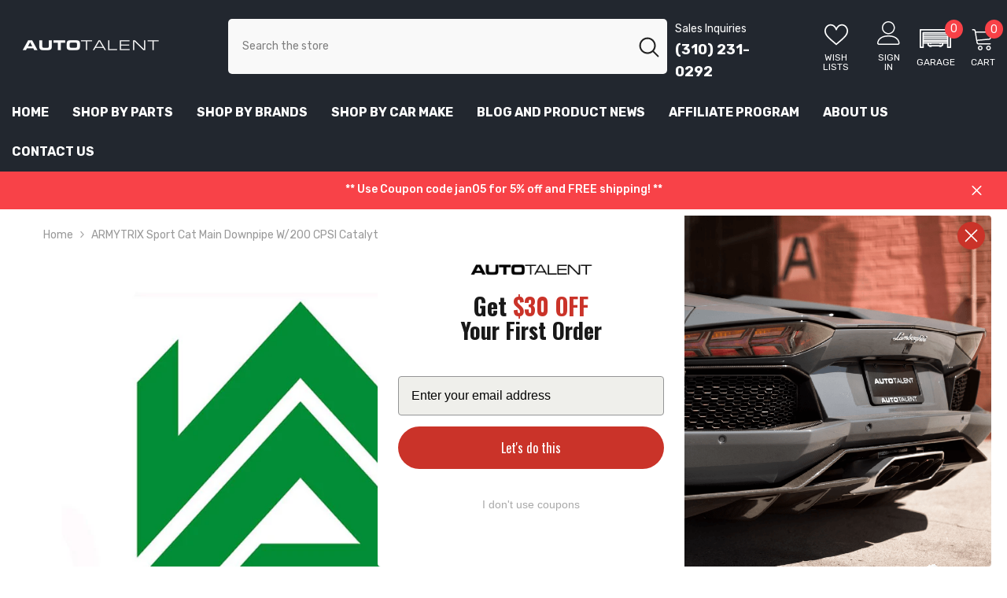

--- FILE ---
content_type: text/html; charset=utf-8
request_url: https://autotalent.com/products/armytrix-sport-cat-main-downpipe-w-200-cpsi-catalytic-converters-for-porsche-cayenne-2018?view=ajax_recently_viewed&_=1769396451668
body_size: 486
content:


<div class="item">
	<a class="first-info image-wrapper" href="/products/armytrix-sport-cat-main-downpipe-w-200-cpsi-catalytic-converters-for-porsche-cayenne-2018" data-mobile-click><svg aria-hidden="true" focusable="false" data-prefix="fal" data-icon="external-link" role="img" xmlns="http://www.w3.org/2000/svg" viewBox="0 0 512 512" class="icon icon-external-link">
	<path d="M440,256H424a8,8,0,0,0-8,8V464a16,16,0,0,1-16,16H48a16,16,0,0,1-16-16V112A16,16,0,0,1,48,96H248a8,8,0,0,0,8-8V72a8,8,0,0,0-8-8H48A48,48,0,0,0,0,112V464a48,48,0,0,0,48,48H400a48,48,0,0,0,48-48V264A8,8,0,0,0,440,256ZM500,0,364,.34a12,12,0,0,0-12,12v10a12,12,0,0,0,12,12L454,34l.7.71L131.51,357.86a12,12,0,0,0,0,17l5.66,5.66a12,12,0,0,0,17,0L477.29,57.34l.71.7-.34,90a12,12,0,0,0,12,12h10a12,12,0,0,0,12-12L512,12A12,12,0,0,0,500,0Z"></path>
</svg>
			
			<img class="lazy" data-src="//autotalent.com/cdn/shop/products/armytrix-no-image_85ed8d6d-12cc-458e-bb35-055a5be7227a.jpg?v=1635541686"></a>
	<div class="second-info">
		<div class="first product-item" data-product-id="7232604340375"><div class="product-vendor">
					<span class="visually-hidden">Vendor:</span>
					<a href="/collections/vendors?q=Armytrix" title="Armytrix">Armytrix</a>           
				</div><a class="product-title link-underline" href="/products/armytrix-sport-cat-main-downpipe-w-200-cpsi-catalytic-converters-for-porsche-cayenne-2018">
				<span class="text">ARMYTRIX Sport Cat Main Downpipe w/200 CPSI Catalytic Converters For Porsche Cayenne 2018+</span>
			</a>
			<div class="product-price">
<div class="price ">
    <dl><div class="price__regular">
            <dt>
                <span class="visually-hidden visually-hidden--inline">Regular price</span>
            </dt>
            <dd class="price__last jj">
                <span class="price-item price-item--regular">
                    $1,580.00
                </span>
            </dd>
        </div>
        <div class="price__sale">
            <dt class="price__compare">
                <span class="visually-hidden visually-hidden--inline">Regular price</span>
            </dt>
            <dd class="price__compare">
                <s class="price-item price-item--regular">
                    
                </s>
            </dd>
            <dt>
                <span class="visually-hidden visually-hidden--inline">Sale price</span>
            </dt>
            <dd class="price__last tt">
                <span class="price-item price-item--sale">
                    $1,580.00
                </span>
            </dd></div>
        <small class="unit-price caption hidden">
            <dt class="visually-hidden">Unit price</dt>
            <dd class="price__last gg">
                <span></span>
                <span aria-hidden="true">/</span>
                <span class="visually-hidden">&nbsp;per&nbsp;</span>
                <span>
                </span>
            </dd>
        </small>
    </dl>
</div>
</div>
		</div>
		<a class="second" href="/products/armytrix-sport-cat-main-downpipe-w-200-cpsi-catalytic-converters-for-porsche-cayenne-2018"></a>
	</div>
</div>

--- FILE ---
content_type: text/css
request_url: https://autotalent.com/cdn/shop/t/61/assets/component-loading-overlay.min.css?v=151160284492538055891738333152
body_size: 196
content:
.loading-overlay{position:absolute;z-index:1;width:3rem;top:0;right:0}.loading-overlay__spinner{width:3rem;display:inline-block}.spinner{animation:1.4s linear infinite rotator}.path{stroke-dasharray:280;stroke-dashoffset:0;transform-origin:center;stroke:var(--color-background-global);animation:1.4s ease-in-out infinite dash}.loading-overlay:not(.hidden)+.cart-item__price-wrapper,.loading-overlay:not(.hidden)~cart-remove-button{opacity:50%}.animated-loading>img,.animated-loading>span,.media--loading-effect>img.lazyload,.media--loading-effect>img.lazyloading{opacity:0!important}.loading-overlay:not(.hidden)~cart-remove-button{pointer-events:none;cursor:default}.loading-overlay--custom{display:none;bottom:0;left:0;right:0;width:100%;padding:0 5rem;background-color:var(--color-background-overylay)}.show_image_loading .card-media.animated-loading,.show_image_loading .media--loading-effect{background:var(--bg-planceholder)}.loading-overlay--custom .loading-overlay__spinner{position:absolute;top:50%;left:50%;width:40px;height:40px;transform:translate(-50%,-50%)}.loading-overlay--custom .spinner{width:100%;height:100%}.is-loading>.loading-overlay{display:block}.animated-loading,.media--loading-effect{animation-duration:2.25s;animation-fill-mode:forwards;animation-iteration-count:infinite;animation-name:shimmer;animation-timing-function:linear;border:none!important;border-radius:0!important;background:var(--bg-planceholder);background:linear-gradient(to right,var(--bg-planceholder) 4%,#f1f2f3 25%,var(--bg-planceholder) 36%);background-size:2000px 100%}.is-loading.add-to-cart-btn,.is-loading.button{font-size:0!important;transition:none;position:relative}.is-loading.button svg{display:none!important}.is-loading.button:before{opacity:1;visibility:visible}.button:before,.product-item--loadingNoInfo .card-price .price,.product-item--loadingNoInfo .card-title .text,.product-item--loadingNoInfo .card-vendor{opacity:0;visibility:hidden}.button:before{content:'';position:absolute;top:50%;left:46%;transform:translate(-50%,-50%);display:inline-block;border:2px solid #f6f6f6;border-radius:50%;border-top:2px solid var(--spinner-top-color);border-right:2px solid var(--spinner-right-color);border-bottom:2px solid var(--spinner-bottom-color);border-left:2px solid var(--spinner-left-color);width:20px;height:20px;animation:1.4s linear infinite spin}.has-halo-loader .loading-overlay--custom{display:block;position:fixed;z-index:111}.card-media--loading .media-loading,.media--loading-effect>img.lazyloading~.media-loading,.media--loading-effect>img.lazyload~.media-loading{display:block}.ajax-loaded .media--loading-effect{background:0 0}@keyframes spin{0%{transform:translateY(-50%) rotate(0)}100%{transform:translateY(-50%) rotate(360deg)}}@-webkit-keyframes bouncedelay{0%,100%,80%{-webkit-transform:scale(0)}40%{-webkit-transform:scale(1)}}@keyframes bouncedelay{0%,100%,80%{-webkit-transform:scale(0);transform:scale(0)}40%{-webkit-transform:scale(1);transform:scale(1)}}@media (min-width:768px){.loading-overlay{left:0;right:auto}}

--- FILE ---
content_type: text/javascript
request_url: https://autotalent.com/cdn/shop/t/61/assets/search.min.js?v=118808779862142741861754494186
body_size: 151494
content:
/*!
 * autotalent/search.js
 * Wed, 06 Aug 2025 15:27:34 GMT
 */
/*!
 * Convermax® Site Search plugin.
 *
 * Copyright(c) 2016-present, CONVERMAX CORP.
 * convermax.com
 * support@convermax.com
 */
window.Convermax=window.Convermax||{},window.Convermax.loaded||window.Convermax.devScriptEnabled?console.warn("Two copies of Convermax® Site Search plugin loaded. Only the first one will be used."):(window.Convermax.loaded=!0,(()=>{"use strict";var e={15:(e,t,n)=>{var a=n(623),i=Symbol.for("react.element"),r=(Symbol.for("react.fragment"),Object.prototype.hasOwnProperty),l=a.__SECRET_INTERNALS_DO_NOT_USE_OR_YOU_WILL_BE_FIRED.ReactCurrentOwner,o={key:!0,ref:!0,__self:!0,__source:!0};
/**
 * @license React
 * react-jsx-runtime.production.min.js
 *
 * Copyright (c) Facebook, Inc. and its affiliates.
 *
 * This source code is licensed under the MIT license found in the
 * LICENSE file in the root directory of this source tree.
 */function s(e,t,n){var a,s={},c=null,u=null;for(a in void 0!==n&&(c=""+n),void 0!==t.key&&(c=""+t.key),void 0!==t.ref&&(u=t.ref),t)r.call(t,a)&&!o.hasOwnProperty(a)&&(s[a]=t[a]);if(e&&e.defaultProps)for(a in t=e.defaultProps)void 0===s[a]&&(s[a]=t[a]);return{$$typeof:i,type:e,key:c,ref:u,props:s,_owner:l.current}}t.jsx=s,t.jsxs=s},126:(e,t)=>{
/**
 * @license React
 * react.production.min.js
 *
 * Copyright (c) Facebook, Inc. and its affiliates.
 *
 * This source code is licensed under the MIT license found in the
 * LICENSE file in the root directory of this source tree.
 */
var n=Symbol.for("react.element"),a=Symbol.for("react.portal"),i=Symbol.for("react.fragment"),r=Symbol.for("react.strict_mode"),l=Symbol.for("react.profiler"),o=Symbol.for("react.provider"),s=Symbol.for("react.context"),c=Symbol.for("react.forward_ref"),u=Symbol.for("react.suspense"),d=Symbol.for("react.memo"),m=Symbol.for("react.lazy"),h=Symbol.iterator,f={isMounted:function(){return!1},enqueueForceUpdate:function(){},enqueueReplaceState:function(){},enqueueSetState:function(){}},p=Object.assign,g={};function v(e,t,n){this.props=e,this.context=t,this.refs=g,this.updater=n||f}function y(){}function _(e,t,n){this.props=e,this.context=t,this.refs=g,this.updater=n||f}v.prototype.isReactComponent={},v.prototype.setState=function(e,t){if("object"!=typeof e&&"function"!=typeof e&&null!=e)throw Error("setState(...): takes an object of state variables to update or a function which returns an object of state variables.");this.updater.enqueueSetState(this,e,t,"setState")},v.prototype.forceUpdate=function(e){this.updater.enqueueForceUpdate(this,e,"forceUpdate")},y.prototype=v.prototype;var b=_.prototype=new y;b.constructor=_,p(b,v.prototype),b.isPureReactComponent=!0;var E=Array.isArray,w=Object.prototype.hasOwnProperty,S={current:null},N={key:!0,ref:!0,__self:!0,__source:!0};function k(e,t,a){var i,r={},l=null,o=null;if(null!=t)for(i in void 0!==t.ref&&(o=t.ref),void 0!==t.key&&(l=""+t.key),t)w.call(t,i)&&!N.hasOwnProperty(i)&&(r[i]=t[i]);var s=arguments.length-2;if(1===s)r.children=a;else if(1<s){for(var c=Array(s),u=0;u<s;u++)c[u]=arguments[u+2];r.children=c}if(e&&e.defaultProps)for(i in s=e.defaultProps)void 0===r[i]&&(r[i]=s[i]);return{$$typeof:n,type:e,key:l,ref:o,props:r,_owner:S.current}}function C(e){return"object"==typeof e&&null!==e&&e.$$typeof===n}var T=/\/+/g;function x(e,t){return"object"==typeof e&&null!==e&&null!=e.key?function(e){var t={"=":"=0",":":"=2"};return"$"+e.replace(/[=:]/g,(function(e){return t[e]}))}(""+e.key):t.toString(36)}function A(e,t,i,r,l){var o=typeof e;"undefined"!==o&&"boolean"!==o||(e=null);var s=!1;if(null===e)s=!0;else switch(o){case"string":case"number":s=!0;break;case"object":switch(e.$$typeof){case n:case a:s=!0}}if(s)return l=l(s=e),e=""===r?"."+x(s,0):r,E(l)?(i="",null!=e&&(i=e.replace(T,"$&/")+"/"),A(l,t,i,"",(function(e){return e}))):null!=l&&(C(l)&&(l=function(e,t){return{$$typeof:n,type:e.type,key:t,ref:e.ref,props:e.props,_owner:e._owner}}(l,i+(!l.key||s&&s.key===l.key?"":(""+l.key).replace(T,"$&/")+"/")+e)),t.push(l)),1;if(s=0,r=""===r?".":r+":",E(e))for(var c=0;c<e.length;c++){var u=r+x(o=e[c],c);s+=A(o,t,i,u,l)}else if(u=function(e){return null===e||"object"!=typeof e?null:"function"==typeof(e=h&&e[h]||e["@@iterator"])?e:null}(e),"function"==typeof u)for(e=u.call(e),c=0;!(o=e.next()).done;)s+=A(o=o.value,t,i,u=r+x(o,c++),l);else if("object"===o)throw Error("Objects are not valid as a React child (found: "+("[object Object]"==(t=e+"")?"object with keys {"+Object.keys(e).join(", ")+"}":t)+"). If you meant to render a collection of children, use an array instead.");return s}function I(e,t,n){if(null==e)return e;var a=[],i=0;return A(e,a,"","",(function(e){return t.call(n,e,i++)})),a}function O(e){if(-1===e._status){var t=e._result;(t=t()).then((function(t){0!==e._status&&-1!==e._status||(e._status=1,e._result=t)}),(function(t){0!==e._status&&-1!==e._status||(e._status=2,e._result=t)})),-1===e._status&&(e._status=0,e._result=t)}if(1===e._status)return e._result.default;throw e._result}var R={current:null},M={transition:null},P={ReactCurrentDispatcher:R,ReactCurrentBatchConfig:M,ReactCurrentOwner:S};function D(){throw Error("act(...) is not supported in production builds of React.")}t.Children={map:I,forEach:function(e,t,n){I(e,(function(){t.apply(this,arguments)}),n)},count:function(e){var t=0;return I(e,(function(){t++})),t},toArray:function(e){return I(e,(function(e){return e}))||[]},only:function(e){if(!C(e))throw Error("React.Children.only expected to receive a single React element child.");return e}},t.Component=v,t.Fragment=i,t.Profiler=l,t.PureComponent=_,t.StrictMode=r,t.Suspense=u,t.__SECRET_INTERNALS_DO_NOT_USE_OR_YOU_WILL_BE_FIRED=P,t.act=D,t.cloneElement=function(e,t,a){if(null==e)throw Error("React.cloneElement(...): The argument must be a React element, but you passed "+e+".");var i=p({},e.props),r=e.key,l=e.ref,o=e._owner;if(null!=t){if(void 0!==t.ref&&(l=t.ref,o=S.current),void 0!==t.key&&(r=""+t.key),e.type&&e.type.defaultProps)var s=e.type.defaultProps;for(c in t)w.call(t,c)&&!N.hasOwnProperty(c)&&(i[c]=void 0===t[c]&&void 0!==s?s[c]:t[c])}var c=arguments.length-2;if(1===c)i.children=a;else if(1<c){s=Array(c);for(var u=0;u<c;u++)s[u]=arguments[u+2];i.children=s}return{$$typeof:n,type:e.type,key:r,ref:l,props:i,_owner:o}},t.createContext=function(e){return(e={$$typeof:s,_currentValue:e,_currentValue2:e,_threadCount:0,Provider:null,Consumer:null,_defaultValue:null,_globalName:null}).Provider={$$typeof:o,_context:e},e.Consumer=e},t.createElement=k,t.createFactory=function(e){var t=k.bind(null,e);return t.type=e,t},t.createRef=function(){return{current:null}},t.forwardRef=function(e){return{$$typeof:c,render:e}},t.isValidElement=C,t.lazy=function(e){return{$$typeof:m,_payload:{_status:-1,_result:e},_init:O}},t.memo=function(e,t){return{$$typeof:d,type:e,compare:void 0===t?null:t}},t.startTransition=function(e){var t=M.transition;M.transition={};try{e()}finally{M.transition=t}},t.unstable_act=D,t.useCallback=function(e,t){return R.current.useCallback(e,t)},t.useContext=function(e){return R.current.useContext(e)},t.useDebugValue=function(){},t.useDeferredValue=function(e){return R.current.useDeferredValue(e)},t.useEffect=function(e,t){return R.current.useEffect(e,t)},t.useId=function(){return R.current.useId()},t.useImperativeHandle=function(e,t,n){return R.current.useImperativeHandle(e,t,n)},t.useInsertionEffect=function(e,t){return R.current.useInsertionEffect(e,t)},t.useLayoutEffect=function(e,t){return R.current.useLayoutEffect(e,t)},t.useMemo=function(e,t){return R.current.useMemo(e,t)},t.useReducer=function(e,t,n){return R.current.useReducer(e,t,n)},t.useRef=function(e){return R.current.useRef(e)},t.useState=function(e){return R.current.useState(e)},t.useSyncExternalStore=function(e,t,n){return R.current.useSyncExternalStore(e,t,n)},t.useTransition=function(){return R.current.useTransition()},t.version="18.3.1"},146:(e,t,n)=>{e.exports=n(462)},187:(e,t,n)=>{const a={getCartUrls:v,getCollectionsPageUrl:function(){var e;return null!==(e=window.Convermax.Shopify?.collectionsUrl)&&void 0!==e?e:g()+"/collections"},getCollectionId:s,getCountry:h,getCurrency:f,getCustomerId:u,getCompanyId:d,getCompanyLocationId:m,getLocale:p,getPageId:c,getPageType:r,getProductId:l,getProductType:function(){var e;return null!==(e=window.Convermax.Shopify?.productType)&&void 0!==e?e:window.ShopifyAnalytics?.meta?.product?.type},getRootRoute:g,getSearchPageUrl:y,getShopPayText:function(e,t){const n=f(),a=h(),i=null!=t?t:window.Convermax.Shopify?.shopPayTerms;if(!i||"US"!==n||"USD"!==a)return;const r=e=>Number(e.replace(",","").replace("$",""));if(e<r(i.min_price))return`Pay over time for orders over <b>${i.min_price}</b> with`;if(e>r(i.max_price))return`Split your purchase into installments for orders up to <b>${i.max_price}</b> with`;const l=i.financing_plans.filter((t=>e>=r(t.min_price)&&e<=r(t.max_price))),o=l.find((e=>e.terms.some((e=>"split_pay"===e.loan_type))))?.terms.find((e=>"split_pay"===e.loan_type)),s=l.find((e=>e.terms.some((e=>"interest"===e.loan_type))))?.terms.filter((e=>"interest"===e.loan_type)),c=s?.length?s.reduce(((e,t)=>t.installments_count>e.installments_count?t:e),s[0]):null;let u="";const d=new Intl.NumberFormat("en-US",{style:"currency",currency:"USD"});if(c){const t=c.apr/100,n=c.installments_count,a=e*(t/12)/(1-(1+t/12)**-n);u=d.format(a)}return o&&c?`${o.installments_count} interest-free installments, or from <b>${u}</b>/mo with`:c?`From <b>${u}</b>/mo with`:o?(u=d.format(e/o.installments_count),`Pay in ${o.installments_count} interest-free installments of <b>${u}</b> with`):void 0},getVariantId:o};var i=function(e){return e.Home="home",e.Product="product",e.Collection="collection",e.Collections="collections",e.Vendors="vendors",e.Page="page",e.Cart="cart",e}(i||{});function r(){const e=window.Convermax.Shopify?.pageType;if(e)switch(e){case"index":return i.Home;case"collection":return window.Convermax.Shopify?.collectionVendor?i.Vendors:i.Collection;case"list-collections":return i.Collections;default:return e}return window.ShopifyAnalytics?.meta?.page?.pageType}function l(){var e;return null!==(e=window.Convermax.Shopify?.productId)&&void 0!==e?e:window.ShopifyAnalytics?.meta?.product?.id}function o(){var e;const t=new URLSearchParams(window.location.search).get("variant");return t?+t:null!==(e=window.Convermax.Shopify?.selectedVariantId)&&void 0!==e?e:window.ShopifyAnalytics?.meta?.product?.variants?.[0].id}function s(){var e;return null!==(e=window.Convermax.Shopify?.collectionId)&&void 0!==e?e:r()===i.Collection?window.ShopifyAnalytics?.meta?.page?.resourceId:void 0}function c(){var e;return null!==(e=window.Convermax.Shopify?.pageId)&&void 0!==e?e:r()===i.Page?window.ShopifyAnalytics?.meta?.page?.resourceId:void 0}function u(){var e,t,n;return null!==(e=null!==(t=null!==(n=window.Convermax.Shopify?.customerId)&&void 0!==n?n:window.ShopifyAnalytics?.meta?.page?.customerId)&&void 0!==t?t:window.meta?.page?.customerId)&&void 0!==e?e:window.__st?.cid}function d(){return window.Convermax.Shopify?.companyId}function m(){return window.Convermax.Shopify?.companyLocationId}function h(){var e;return null!==(e=window.Convermax.Shopify?.country)&&void 0!==e?e:window.Shopify?.country}function f(){var e;return null!==(e=window.Convermax.Shopify?.currency)&&void 0!==e?e:window.Shopify?.currency?.active}function p(){var e;return null!==(e=window.Convermax.Shopify?.locale)&&void 0!==e?e:window.Shopify?.locale?.split("-")?.[0]}function g(){var e,t;return(null!==(e=null!==(t=window.Convermax.Shopify?.rootRoute)&&void 0!==t?t:window.Shopify?.routes?.root)&&void 0!==e?e:"").replace(/\/+$/,"")}function v(){var e,t,n,a,i;const r=window.Convermax.Shopify,l=g();return{root:null!==(e=r?.cartUrl)&&void 0!==e?e:l+"/cart",add:null!==(t=r?.cartAddUrl)&&void 0!==t?t:l+"/cart/add",change:null!==(n=r?.cartChangeUrl)&&void 0!==n?n:l+"/cart/change",clear:null!==(a=r?.cartClearUrl)&&void 0!==a?a:l+"/cart/clear",update:null!==(i=r?.cartUpdateUrl)&&void 0!==i?i:l+"/cart/update"}}function y(){var e;return null!==(e=window.Convermax.Shopify?.searchPageUrl)&&void 0!==e?e:g()+"/pages/search"}const b=a;window.Convermax=window.Convermax||{},window.Convermax.Shopify=window.Convermax.Shopify||{},window.Convermax.Shopify={...window.Convermax.Shopify||{},...b};const E=window.navigator.userAgent||window.navigator.vendor||window.opera,w=/(android|bb\d+|meego).+mobile|avantgo|bada\/|blackberry|blazer|compal|elaine|fennec|hiptop|iemobile|ip(hone|od)|iris|kindle|lge |maemo|midp|mmp|mobile.+firefox|netfront|opera m(ob|in)i|palm( os)?|phone|p(ixi|re)\/|plucker|pocket|psp|series(4|6)0|symbian|treo|up\.(browser|link)|vodafone|wap|windows ce|xda|xiino/i.test(E)||/1207|6310|6590|3gso|4thp|50[1-6]i|770s|802s|a wa|abac|ac(er|oo|s-)|ai(ko|rn)|al(av|ca|co)|amoi|an(ex|ny|yw)|aptu|ar(ch|go)|as(te|us)|attw|au(di|-m|r |s )|avan|be(ck|ll|nq)|bi(lb|rd)|bl(ac|az)|br(e|v)w|bumb|bw-(n|u)|c55\/|capi|ccwa|cdm-|cell|chtm|cldc|cmd-|co(mp|nd)|craw|da(it|ll|ng)|dbte|dc-s|devi|dica|dmob|do(c|p)o|ds(12|-d)|el(49|ai)|em(l2|ul)|er(ic|k0)|esl8|ez([4-7]0|os|wa|ze)|fetc|fly(-|_)|g1 u|g560|gene|gf-5|g-mo|go(\.w|od)|gr(ad|un)|haie|hcit|hd-(m|p|t)|hei-|hi(pt|ta)|hp( i|ip)|hs-c|ht(c(-| |_|a|g|p|s|t)|tp)|hu(aw|tc)|i-(20|go|ma)|i230|iac( |-|\/)|ibro|idea|ig01|ikom|im1k|inno|ipaq|iris|ja(t|v)a|jbro|jemu|jigs|kddi|keji|kgt( |\/)|klon|kpt |kwc-|kyo(c|k)|le(no|xi)|lg( g|\/(k|l|u)|50|54|-[a-w])|libw|lynx|m1-w|m3ga|m50\/|ma(te|ui|xo)|mc(01|21|ca)|m-cr|me(rc|ri)|mi(o8|oa|ts)|mmef|mo(01|02|bi|de|do|t(-| |o|v)|zz)|mt(50|p1|v )|mwbp|mywa|n10[0-2]|n20[2-3]|n30(0|2)|n50(0|2|5)|n7(0(0|1)|10)|ne((c|m)-|on|tf|wf|wg|wt)|nok(6|i)|nzph|o2im|op(ti|wv)|oran|owg1|p800|pan(a|d|t)|pdxg|pg(13|-([1-8]|c))|phil|pire|pl(ay|uc)|pn-2|po(ck|rt|se)|prox|psio|pt-g|qa-a|qc(07|12|21|32|60|-[2-7]|i-)|qtek|r380|r600|raks|rim9|ro(ve|zo)|s55\/|sa(ge|ma|mm|ms|ny|va)|sc(01|h-|oo|p-)|sdk\/|se(c(-|0|1)|47|mc|nd|ri)|sgh-|shar|sie(-|m)|sk-0|sl(45|id)|sm(al|ar|b3|it|t5)|so(ft|ny)|sp(01|h-|v-|v )|sy(01|mb)|t2(18|50)|t6(00|10|18)|ta(gt|lk)|tcl-|tdg-|tel(i|m)|tim-|t-mo|to(pl|sh)|ts(70|m-|m3|m5)|tx-9|up(\.b|g1|si)|utst|v400|v750|veri|vi(rg|te)|vk(40|5[0-3]|-v)|vm40|voda|vulc|vx(52|53|60|61|70|80|81|83|85|98)|w3c(-| )|webc|whit|wi(g |nc|nw)|wmlb|wonu|x700|yas-|your|zeto|zte-/i.test(E.substring(0,4)),{document:{body:S}={}}=window||{};S&&S.classList.add(w?"cm_mobile":"cm_desktop");const N=document.createElement("style");N.innerHTML=".cm_hide { display: none }",document.getElementsByTagName("head")[0].appendChild(N);const k=(document.currentScript instanceof HTMLScriptElement?document.currentScript.src:"https://localhost.convermax.dev:3000/no-current-script-src-detected.js").replace(/(\.min)?\.js(\?.*)?$/,".css$2");if(!document.querySelector('link[href*=".css"][href*="search"][href*="convermax.com"], link[href*="convermax.css"]')){const e=document.createElement("link");e.setAttribute("rel","stylesheet"),e.setAttribute("type","text/css"),e.setAttribute("href",k);const t=document.querySelector("link[data-cm-override]"),{parentElement:n}=t||{};t&&n?n.insertBefore(e,t):document.getElementsByTagName("head")[0].appendChild(e)}const C=["wheel_diameter","wheel_width","wheel_bolt_pattern"],T=["tire_width","tire_aspect","tire_rim"],x=[...C,...T],A={platform:"shopify",searchPageUrl:"/search",defaultView:"productGrid",responseHandler:function(e){const t=window.Convermax.Shopify.getPageType();if("collection"===t||"vendors"===t){const{selection:e,query:t,sort:n,pageSize:a,pageNumber:i}=window.Convermax.getSearchRequest(),r=window.Convermax.isVehicleSelected(),l=window.Convermax.getVehicleSearchParams();(r||""!==l||e.length>0||t.length>0||i>0||30!==a||"relevance"!==n||window.document.querySelector(".cmTemplate_timeout")||window.document.querySelector(".cmTemplate_networkError"))&&window.document.body.classList.add("cm_hideDefaultResults")}return e},SearchRequestDefaults:{pageSize:30},fitmentSearch:{baseFields:["Year","Make","Model"],extraFields:["Submodel"],categorySelectionPages:[{pathname:"/collections",field:"category"},{pathname:"/pages/brands",field:"vendor"}]},facets:{rangedFacet:[{fields:["wheel_bore"],step:"1/10//1",slider:{mode:"LowerBound"}}]},Widgets:[{name:"SearchPage",location:"#cm_results",template:"SearchPage"},{name:"CategoryPage",type:"SearchPage",location:"#cm_category-page",template:"MainContent"},{name:"CategoryFacetPanel",type:"FacetPanel",location:"#cm_category-facet-panel",template:"FacetPanelContainer",ignoreFields:x},{name:"SearchBox",location:{replace:".search.search-modal__form"},template:"SearchBox"},{name:"SearchBoxDialogButton",location:{replace:".header-mobile .item__mobile--search",class:"cm_search-box-dialog-button_container header-mobile--icon"},template:"searchBox/dialogButtonMobile"},{name:"StickySearchBoxDialogButtonDesktop",type:"SearchBoxDialogButton",location:{replace:"sticky-header .header-bottom .header__search",class:"header__iconItem header__search"},template:"searchBox/dialogButtonDesktop"},{name:"MobileBottomMenuSearchBoxDialogButton",type:"SearchBoxDialogButton",location:{replace:".halo-sticky-toolbar-mobile .list-item a[cm_data-search-mobile] .icon",class:"icon cm_bottom-search-box-dialog-button_container"},template:"searchBox/dialogButtonDesktop"},{name:"FacetPanel",ignoreFields:x},{name:"FacetBarWheels",type:"FacetBar",fields:C},{name:"FacetBarTires",type:"FacetBar",fields:T},{name:"SearchResult"},{name:"SearchHeader",sortEntries:{relevance:"Best Match",title:"Name, A-Z","title:desc":"Name, Z-A",collection_sort:"Featured",price:"Price, Low to High","price:desc":"Price, High to Low",published_at:"Date, Old to New","published_at:desc":"Date, New to Old"},pageSizes:[30,10,15,20,25,50]},{name:"HomeVehicleWidget",type:"VehicleWidget",location:{insertAfter:"body.template-index .shopify-section.sections-slide-show",class:"cm_vehicle-widget__home-container"},template:"fitmentSearch/homeVehicleWidget",columnBreakpoint:680},{name:"SearchVehicleWidget",type:"VehicleWidget",columnBreakpoint:680},{name:"Garage",location:{insertBefore:".header-top .header__icon.header__icon--cart",class:"header__icon cm_garage-container"},template:"fitmentSearch/garage"},{name:"StickyGarage",type:"Garage",location:{insertBefore:"sticky-header .header-bottom .header__icon.header__icon--cart",class:"header__iconItem cm_garage__sticky cm_garage-container"},template:"fitmentSearch/garage"},{name:"MobileGarage",type:"Garage",location:{insertBefore:".header-mobile--right .header-mobile--icon.item__mobile--cart",class:"header-mobile--icon cm_garage__mobile"},template:"fitmentSearch/garage"},{name:"FitmentTable",location:"body.template-product .tab-content#tab-fitment .tab-popup-content",template:"fitmentSearch/fitmentTable"},{name:"FitmentTableTab",type:"FitmentTable",location:"body.template-product .tab.fitment .tab-title",template:"fitmentSearch/fitmentTableTab"},{name:"MobileFitmentTableTab",type:"FitmentTable",location:"body.template-product .tab-content#tab-fitment .toggleLink",template:"fitmentSearch/mobileFitmentTableTab"},{name:"FacetCategoryTiles",type:"FacetTiles",location:"body.template-list-collections .halo-collection-content.halo-grid-content",template:"facetTiles/hierarchicalContainer"},{name:"FacetBrandTiles",type:"FacetTiles",location:"#cm_brand-selection-page",template:"facetTiles/alphabeticalContainer",view:"grid"},{name:"SearchBoxDialog",template:"SearchBoxDialog"},{name:"VehicleWidgetDialog",template:"fitmentSearch/dialog"},{name:"FacetDialog",template:"FacetDialog",ignoreFields:x}]};try{A.InitFunc?.()}catch(ie){console.error(ie)}var I=n(780),O=n(337),R=n(623),M=n(217);let P=function(e){e()};const D=()=>P,V=Symbol.for("react-redux-context"),L="undefined"!=typeof globalThis?globalThis:{};function F(){var e;if(!R.createContext)return{};const t=null!=(e=L[V])?e:L[V]=new Map;let n=t.get(R.createContext);return n||(n=R.createContext(null),t.set(R.createContext,n)),n}const j=F();function U(e=j){return function(){return(0,R.useContext)(e)}}const B=U();let z=()=>{throw Error("uSES not initialized!")};const q=(e,t)=>e===t;function H(e=j){const t=e===j?B:U(e);return function(e,n={}){const{equalityFn:a=q,stabilityCheck:i,noopCheck:r}="function"==typeof n?{equalityFn:n}:n,{store:l,subscription:o,getServerState:s,stabilityCheck:c,noopCheck:u}=t(),d=((0,R.useRef)(!0),(0,R.useCallback)({[e.name]:t=>e(t)}[e.name],[e,c,i])),m=z(o.addNestedSub,l.getState,s||l.getState,d,a);return(0,R.useDebugValue)(m),m}}const G=H();n(321),n(146);const W={notify(){},get:()=>[]},$="undefined"!=typeof window&&void 0!==window.document&&void 0!==window.document.createElement?R.useLayoutEffect:R.useEffect;let Y=null;const Q=function({store:e,context:t,children:n,serverState:a,stabilityCheck:i="once",noopCheck:r="once"}){const l=R.useMemo((()=>{const t=function(e){let t,n=W,a=0,i=!1;function r(){s.onStateChange&&s.onStateChange()}function l(){a++,t||(t=e.subscribe(r),n=function(){const e=D();let t=null,n=null;return{clear(){t=null,n=null},notify(){e((()=>{let e=t;for(;e;)e.callback(),e=e.next}))},get(){let e=[],n=t;for(;n;)e.push(n),n=n.next;return e},subscribe(e){let a=!0,i=n={callback:e,next:null,prev:n};return i.prev?i.prev.next=i:t=i,function(){a&&null!==t&&(a=!1,i.next?i.next.prev=i.prev:n=i.prev,i.prev?i.prev.next=i.next:t=i.next)}}}}())}function o(){a--,t&&0===a&&(t(),t=void 0,n.clear(),n=W)}const s={addNestedSub:function(e){l();const t=n.subscribe(e);let a=!1;return()=>{a||(a=!0,t(),o())}},notifyNestedSubs:function(){n.notify()},handleChangeWrapper:r,isSubscribed:function(){return i},trySubscribe:function(){i||(i=!0,l())},tryUnsubscribe:function(){i&&(i=!1,o())},getListeners:()=>n};return s}(e);return{store:e,subscription:t,getServerState:a?()=>a:void 0,stabilityCheck:i,noopCheck:r}}),[e,a,i,r]),o=R.useMemo((()=>e.getState()),[e]);$((()=>{const{subscription:t}=l;return t.onStateChange=t.notifyNestedSubs,t.trySubscribe(),o!==e.getState()&&t.notifyNestedSubs(),()=>{t.tryUnsubscribe(),t.onStateChange=void 0}}),[l,o]);const s=t||j;return R.createElement(s.Provider,{value:l},n)};function K(e=j){const t=e===j?B:U(e);return function(){const{store:e}=t();return e}}const X=K();function J(e=j){const t=e===j?X:K(e);return function(){return t().dispatch}}const Z=J();var ee;function te(e){for(var t=arguments.length,n=Array(t>1?t-1:0),a=1;a<t;a++)n[a-1]=arguments[a];throw Error("[Immer] minified error nr: "+e+(n.length?" "+n.map((function(e){return"'"+e+"'"})).join(","):"")+". Find the full error at: https://bit.ly/3cXEKWf")}function ne(e){return!!e&&!!e[qe]}function ae(e){var t;return!!e&&(function(e){if(!e||"object"!=typeof e)return!1;var t=Object.getPrototypeOf(e);if(null===t)return!0;var n=Object.hasOwnProperty.call(t,"constructor")&&t.constructor;return n===Object||"function"==typeof n&&Function.toString.call(n)===He}(e)||Array.isArray(e)||!!e[ze]||!!(null===(t=e.constructor)||void 0===t?void 0:t[ze])||ue(e)||de(e))}function ie(e){return ne(e)||te(23,e),e[qe].t}function re(e,t,n){void 0===n&&(n=!1),0===le(e)?(n?Object.keys:Ge)(e).forEach((function(a){n&&"symbol"==typeof a||t(a,e[a],e)})):e.forEach((function(n,a){return t(a,n,e)}))}function le(e){var t=e[qe];return t?t.i>3?t.i-4:t.i:Array.isArray(e)?1:ue(e)?2:de(e)?3:0}function oe(e,t){return 2===le(e)?e.has(t):Object.prototype.hasOwnProperty.call(e,t)}function se(e,t,n){var a=le(e);2===a?e.set(t,n):3===a?e.add(n):e[t]=n}function ce(e,t){return e===t?0!==e||1/e==1/t:e!=e&&t!=t}function ue(e){return Fe&&e instanceof Map}function de(e){return je&&e instanceof Set}function me(e){return e.o||e.t}function he(e){if(Array.isArray(e))return Array.prototype.slice.call(e);var t=We(e);delete t[qe];for(var n=Ge(t),a=0;a<n.length;a++){var i=n[a],r=t[i];!1===r.writable&&(r.writable=!0,r.configurable=!0),(r.get||r.set)&&(t[i]={configurable:!0,writable:!0,enumerable:r.enumerable,value:e[i]})}return Object.create(Object.getPrototypeOf(e),t)}function fe(e,t){return void 0===t&&(t=!1),ge(e)||ne(e)||!ae(e)||(le(e)>1&&(e.set=e.add=e.clear=e.delete=pe),Object.freeze(e),t&&re(e,(function(e,t){return fe(t,!0)}),!0)),e}function pe(){te(2)}function ge(e){return null==e||"object"!=typeof e||Object.isFrozen(e)}function ve(e){var t=$e[e];return t||te(18,e),t}function ye(){return Ve}function _e(e,t){t&&(ve("Patches"),e.u=[],e.s=[],e.v=t)}function be(e){Ee(e),e.p.forEach(Se),e.p=null}function Ee(e){e===Ve&&(Ve=e.l)}function we(e){return Ve={p:[],l:Ve,h:e,m:!0,_:0}}function Se(e){var t=e[qe];0===t.i||1===t.i?t.j():t.g=!0}function Ne(e,t){t._=t.p.length;var n=t.p[0],a=void 0!==e&&e!==n;return t.h.O||ve("ES5").S(t,e,a),a?(n[qe].P&&(be(t),te(4)),ae(e)&&(e=ke(t,e),t.l||Te(t,e)),t.u&&ve("Patches").M(n[qe].t,e,t.u,t.s)):e=ke(t,n,[]),be(t),t.u&&t.v(t.u,t.s),e!==Be?e:void 0}function ke(e,t,n){if(ge(t))return t;var a=t[qe];if(!a)return re(t,(function(i,r){return Ce(e,a,t,i,r,n)}),!0),t;if(a.A!==e)return t;if(!a.P)return Te(e,a.t,!0),a.t;if(!a.I){a.I=!0,a.A._--;var i=4===a.i||5===a.i?a.o=he(a.k):a.o,r=i,l=!1;3===a.i&&(r=new Set(i),i.clear(),l=!0),re(r,(function(t,r){return Ce(e,a,i,t,r,n,l)})),Te(e,i,!1),n&&e.u&&ve("Patches").N(a,n,e.u,e.s)}return a.o}function Ce(e,t,n,a,i,r,l){if(ne(i)){var o=ke(e,i,r&&t&&3!==t.i&&!oe(t.R,a)?r.concat(a):void 0);if(se(n,a,o),!ne(o))return;e.m=!1}else l&&n.add(i);if(ae(i)&&!ge(i)){if(!e.h.D&&e._<1)return;ke(e,i),t&&t.A.l||Te(e,i)}}function Te(e,t,n){void 0===n&&(n=!1),!e.l&&e.h.D&&e.m&&fe(t,n)}function xe(e,t){var n=e[qe];return(n?me(n):e)[t]}function Ae(e,t){if(t in e)for(var n=Object.getPrototypeOf(e);n;){var a=Object.getOwnPropertyDescriptor(n,t);if(a)return a;n=Object.getPrototypeOf(n)}}function Ie(e){e.P||(e.P=!0,e.l&&Ie(e.l))}function Oe(e){e.o||(e.o=he(e.t))}function Re(e,t,n){var a=ue(t)?ve("MapSet").F(t,n):de(t)?ve("MapSet").T(t,n):e.O?function(e,t){var n=Array.isArray(e),a={i:n?1:0,A:t?t.A:ye(),P:!1,I:!1,R:{},l:t,t:e,k:null,o:null,j:null,C:!1},i=a,r=Ye;n&&(i=[a],r=Qe);var l=Proxy.revocable(i,r),o=l.revoke,s=l.proxy;return a.k=s,a.j=o,s}(t,n):ve("ES5").J(t,n);return(n?n.A:ye()).p.push(a),a}function Me(e){return ne(e)||te(22,e),function e(t){if(!ae(t))return t;var n,a=t[qe],i=le(t);if(a){if(!a.P&&(a.i<4||!ve("ES5").K(a)))return a.t;a.I=!0,n=Pe(t,i),a.I=!1}else n=Pe(t,i);return re(n,(function(t,i){a&&function(e,t){return 2===le(e)?e.get(t):e[t]}(a.t,t)===i||se(n,t,e(i))})),3===i?new Set(n):n}(e)}function Pe(e,t){switch(t){case 2:return new Map(e);case 3:return Array.from(e)}return he(e)}(e=>{z=e})(M.useSyncExternalStoreWithSelector),(e=>{Y=e})(R.useSyncExternalStore),ee=I.unstable_batchedUpdates,P=ee;var De,Ve,Le="undefined"!=typeof Symbol&&"symbol"==typeof Symbol("x"),Fe="undefined"!=typeof Map,je="undefined"!=typeof Set,Ue="undefined"!=typeof Proxy&&void 0!==Proxy.revocable&&"undefined"!=typeof Reflect,Be=Le?Symbol.for("immer-nothing"):((De={})["immer-nothing"]=!0,De),ze=Le?Symbol.for("immer-draftable"):"__$immer_draftable",qe=Le?Symbol.for("immer-state"):"__$immer_state",He=("undefined"!=typeof Symbol&&Symbol.iterator,""+Object.prototype.constructor),Ge="undefined"!=typeof Reflect&&Reflect.ownKeys?Reflect.ownKeys:void 0!==Object.getOwnPropertySymbols?function(e){return Object.getOwnPropertyNames(e).concat(Object.getOwnPropertySymbols(e))}:Object.getOwnPropertyNames,We=Object.getOwnPropertyDescriptors||function(e){var t={};return Ge(e).forEach((function(n){t[n]=Object.getOwnPropertyDescriptor(e,n)})),t},$e={},Ye={get:function(e,t){if(t===qe)return e;var n=me(e);if(!oe(n,t))return function(e,t,n){var a,i=Ae(t,n);return i?"value"in i?i.value:null===(a=i.get)||void 0===a?void 0:a.call(e.k):void 0}(e,n,t);var a=n[t];return e.I||!ae(a)?a:a===xe(e.t,t)?(Oe(e),e.o[t]=Re(e.A.h,a,e)):a},has:function(e,t){return t in me(e)},ownKeys:function(e){return Reflect.ownKeys(me(e))},set:function(e,t,n){var a=Ae(me(e),t);if(null==a?void 0:a.set)return a.set.call(e.k,n),!0;if(!e.P){var i=xe(me(e),t),r=null==i?void 0:i[qe];if(r&&r.t===n)return e.o[t]=n,e.R[t]=!1,!0;if(ce(n,i)&&(void 0!==n||oe(e.t,t)))return!0;Oe(e),Ie(e)}return e.o[t]===n&&(void 0!==n||t in e.o)||Number.isNaN(n)&&Number.isNaN(e.o[t])||(e.o[t]=n,e.R[t]=!0),!0},deleteProperty:function(e,t){return void 0!==xe(e.t,t)||t in e.t?(e.R[t]=!1,Oe(e),Ie(e)):delete e.R[t],e.o&&delete e.o[t],!0},getOwnPropertyDescriptor:function(e,t){var n=me(e),a=Reflect.getOwnPropertyDescriptor(n,t);return a?{writable:!0,configurable:1!==e.i||"length"!==t,enumerable:a.enumerable,value:n[t]}:a},defineProperty:function(){te(11)},getPrototypeOf:function(e){return Object.getPrototypeOf(e.t)},setPrototypeOf:function(){te(12)}},Qe={};re(Ye,(function(e,t){Qe[e]=function(){return arguments[0]=arguments[0][0],t.apply(this,arguments)}})),Qe.deleteProperty=function(e,t){return Qe.set.call(this,e,t,void 0)},Qe.set=function(e,t,n){return Ye.set.call(this,e[0],t,n,e[0])};var Ke=function(){function e(e){var t=this;this.O=Ue,this.D=!0,this.produce=function(e,n,a){if("function"==typeof e&&"function"!=typeof n){var i=n;n=e;var r=t;return function(e){var t=this;void 0===e&&(e=i);for(var a=arguments.length,l=Array(a>1?a-1:0),o=1;o<a;o++)l[o-1]=arguments[o];return r.produce(e,(function(e){var a;return(a=n).call.apply(a,[t,e].concat(l))}))}}var l;if("function"!=typeof n&&te(6),void 0!==a&&"function"!=typeof a&&te(7),ae(e)){var o=we(t),s=Re(t,e,void 0),c=!0;try{l=n(s),c=!1}finally{c?be(o):Ee(o)}return"undefined"!=typeof Promise&&l instanceof Promise?l.then((function(e){return _e(o,a),Ne(e,o)}),(function(e){throw be(o),e})):(_e(o,a),Ne(l,o))}if(!e||"object"!=typeof e){if(void 0===(l=n(e))&&(l=e),l===Be&&(l=void 0),t.D&&fe(l,!0),a){var u=[],d=[];ve("Patches").M(e,l,u,d),a(u,d)}return l}te(21,e)},this.produceWithPatches=function(e,n){if("function"==typeof e)return function(n){for(var a=arguments.length,i=Array(a>1?a-1:0),r=1;r<a;r++)i[r-1]=arguments[r];return t.produceWithPatches(n,(function(t){return e.apply(void 0,[t].concat(i))}))};var a,i,r=t.produce(e,n,(function(e,t){a=e,i=t}));return"undefined"!=typeof Promise&&r instanceof Promise?r.then((function(e){return[e,a,i]})):[r,a,i]},"boolean"==typeof(null==e?void 0:e.useProxies)&&this.setUseProxies(e.useProxies),"boolean"==typeof(null==e?void 0:e.autoFreeze)&&this.setAutoFreeze(e.autoFreeze)}var t=e.prototype;return t.createDraft=function(e){ae(e)||te(8),ne(e)&&(e=Me(e));var t=we(this),n=Re(this,e,void 0);return n[qe].C=!0,Ee(t),n},t.finishDraft=function(e,t){var n=(e&&e[qe]).A;return _e(n,t),Ne(void 0,n)},t.setAutoFreeze=function(e){this.D=e},t.setUseProxies=function(e){e&&!Ue&&te(20),this.O=e},t.applyPatches=function(e,t){var n;for(n=t.length-1;n>=0;n--){var a=t[n];if(0===a.path.length&&"replace"===a.op){e=a.value;break}}n>-1&&(t=t.slice(n+1));var i=ve("Patches").$;return ne(e)?i(e,t):this.produce(e,(function(e){return i(e,t)}))},e}(),Xe=new Ke,Je=Xe.produce;Xe.produceWithPatches.bind(Xe),Xe.setAutoFreeze.bind(Xe),Xe.setUseProxies.bind(Xe),Xe.applyPatches.bind(Xe),Xe.createDraft.bind(Xe),Xe.finishDraft.bind(Xe);const Ze=Je;function et(e){return et="function"==typeof Symbol&&"symbol"==typeof Symbol.iterator?function(e){return typeof e}:function(e){return e&&"function"==typeof Symbol&&e.constructor===Symbol&&e!==Symbol.prototype?"symbol":typeof e},et(e)}function tt(e,t,n){return(t=function(e){var t=function(e){if("object"!=et(e)||!e)return e;var t=e[Symbol.toPrimitive];if(void 0!==t){var n=t.call(e,"string");if("object"!=et(n))return n;throw new TypeError("@@toPrimitive must return a primitive value.")}return e+""}(e);return"symbol"==et(t)?t:t+""}(t))in e?Object.defineProperty(e,t,{value:n,enumerable:!0,configurable:!0,writable:!0}):e[t]=n,e}function nt(e,t){var n=Object.keys(e);if(Object.getOwnPropertySymbols){var a=Object.getOwnPropertySymbols(e);t&&(a=a.filter((function(t){return Object.getOwnPropertyDescriptor(e,t).enumerable}))),n.push.apply(n,a)}return n}function at(e){for(var t=1;t<arguments.length;t++){var n=null!=arguments[t]?arguments[t]:{};t%2?nt(Object(n),!0).forEach((function(t){tt(e,t,n[t])})):Object.getOwnPropertyDescriptors?Object.defineProperties(e,Object.getOwnPropertyDescriptors(n)):nt(Object(n)).forEach((function(t){Object.defineProperty(e,t,Object.getOwnPropertyDescriptor(n,t))}))}return e}function it(e){return"Minified Redux error #"+e+"; visit https://redux.js.org/Errors?code="+e+" for the full message or use the non-minified dev environment for full errors. "}var rt="function"==typeof Symbol&&Symbol.observable||"@@observable",lt=function(){return Math.random().toString(36).substring(7).split("").join(".")},ot={INIT:"@@redux/INIT"+lt(),REPLACE:"@@redux/REPLACE"+lt(),PROBE_UNKNOWN_ACTION:function(){return"@@redux/PROBE_UNKNOWN_ACTION"+lt()}};function st(e,t,n){var a;if("function"==typeof t&&"function"==typeof n||"function"==typeof n&&"function"==typeof arguments[3])throw Error(it(0));if("function"==typeof t&&void 0===n&&(n=t,t=void 0),void 0!==n){if("function"!=typeof n)throw Error(it(1));return n(st)(e,t)}if("function"!=typeof e)throw Error(it(2));var i=e,r=t,l=[],o=l,s=!1;function c(){o===l&&(o=l.slice())}function u(){if(s)throw Error(it(3));return r}function d(e){if("function"!=typeof e)throw Error(it(4));if(s)throw Error(it(5));var t=!0;return c(),o.push(e),function(){if(t){if(s)throw Error(it(6));t=!1,c();var n=o.indexOf(e);o.splice(n,1),l=null}}}function m(e){if(!function(e){if("object"!=typeof e||null===e)return!1;for(var t=e;null!==Object.getPrototypeOf(t);)t=Object.getPrototypeOf(t);return Object.getPrototypeOf(e)===t}(e))throw Error(it(7));if(void 0===e.type)throw Error(it(8));if(s)throw Error(it(9));try{s=!0,r=i(r,e)}finally{s=!1}for(var t=l=o,n=0;n<t.length;n++)(0,t[n])();return e}return m({type:ot.INIT}),(a={dispatch:m,subscribe:d,getState:u,replaceReducer:function(e){if("function"!=typeof e)throw Error(it(10));i=e,m({type:ot.REPLACE})}})[rt]=function(){var e,t=d;return(e={subscribe:function(e){if("object"!=typeof e||null===e)throw Error(it(11));function n(){e.next&&e.next(u())}return n(),{unsubscribe:t(n)}}})[rt]=function(){return this},e},a}function ct(e){for(var t=Object.keys(e),n={},a=0;a<t.length;a++){var i=t[a];"function"==typeof e[i]&&(n[i]=e[i])}var r,l=Object.keys(n);try{!function(e){Object.keys(e).forEach((function(t){var n=e[t];if(void 0===n(void 0,{type:ot.INIT}))throw Error(it(12));if(void 0===n(void 0,{type:ot.PROBE_UNKNOWN_ACTION()}))throw Error(it(13))}))}(n)}catch(e){r=e}return function(e,t){if(void 0===e&&(e={}),r)throw r;for(var a=!1,i={},o=0;o<l.length;o++){var s=l[o],c=n[s],u=e[s],d=c(u,t);if(void 0===d)throw t&&t.type,Error(it(14));i[s]=d,a=a||d!==u}return(a=a||l.length!==Object.keys(e).length)?i:e}}function ut(){for(var e=arguments.length,t=Array(e),n=0;n<e;n++)t[n]=arguments[n];return 0===t.length?function(e){return e}:1===t.length?t[0]:t.reduce((function(e,t){return function(){return e(t.apply(void 0,arguments))}}))}function dt(e){return function(t){var n=t.dispatch,a=t.getState;return function(t){return function(i){return"function"==typeof i?i(n,a,e):t(i)}}}}var mt=dt();mt.withExtraArgument=dt;const ht=mt;var ft=Object.defineProperty,pt=Object.defineProperties,gt=Object.getOwnPropertyDescriptors,vt=Object.getOwnPropertySymbols,yt=Object.prototype.hasOwnProperty,_t=Object.prototype.propertyIsEnumerable,bt=(e,t,n)=>t in e?ft(e,t,{enumerable:!0,configurable:!0,writable:!0,value:n}):e[t]=n,Et=(e,t)=>{for(var n in t||(t={}))yt.call(t,n)&&bt(e,n,t[n]);if(vt)for(var n of vt(t))_t.call(t,n)&&bt(e,n,t[n]);return e},wt=(e,t)=>pt(e,gt(t)),St="undefined"!=typeof window&&window.__REDUX_DEVTOOLS_EXTENSION_COMPOSE__?window.__REDUX_DEVTOOLS_EXTENSION_COMPOSE__:function(){if(0!==arguments.length)return"object"==typeof arguments[0]?ut:ut.apply(null,arguments)};function Nt(e,t){function n(...n){if(t){let a=t(...n);if(!a)throw Error("prepareAction did not return an object");return Et(Et({type:e,payload:a.payload},"meta"in a&&{meta:a.meta}),"error"in a&&{error:a.error})}return{type:e,payload:n[0]}}return n.toString=()=>""+e,n.type=e,n.match=t=>t.type===e,n}"undefined"!=typeof window&&window.__REDUX_DEVTOOLS_EXTENSION__&&window;var kt=class extends Array{constructor(...e){super(...e),Object.setPrototypeOf(this,kt.prototype)}static get[Symbol.species](){return kt}concat(...e){return super.concat.apply(this,e)}prepend(...e){return 1===e.length&&Array.isArray(e[0])?new kt(...e[0].concat(this)):new kt(...e.concat(this))}},Ct=class extends Array{constructor(...e){super(...e),Object.setPrototypeOf(this,Ct.prototype)}static get[Symbol.species](){return Ct}concat(...e){return super.concat.apply(this,e)}prepend(...e){return 1===e.length&&Array.isArray(e[0])?new Ct(...e[0].concat(this)):new Ct(...e.concat(this))}};function Tt(e){return ae(e)?Ze(e,(()=>{})):e}function xt(e,t,n=[],a){let i,[r,l,o]="function"==typeof t?function(e){const t={},n=[];let a;const i={addCase(e,n){const a="string"==typeof e?e:e.type;if(!a)throw Error("`builder.addCase` cannot be called with an empty action type");if(a in t)throw Error("`builder.addCase` cannot be called with two reducers for the same action type");return t[a]=n,i},addMatcher:(e,t)=>(n.push({matcher:e,reducer:t}),i),addDefaultCase:e=>(a=e,i)};return e(i),[t,n,a]}(t):[t,n,a];if("function"==typeof e)i=()=>Tt(e());else{const t=Tt(e);i=()=>t}function s(e=i(),t){let n=[r[t.type],...l.filter((({matcher:e})=>e(t))).map((({reducer:e})=>e))];return 0===n.filter((e=>!!e)).length&&(n=[o]),n.reduce(((e,n)=>{if(n){if(ne(e)){const a=n(e,t);return void 0===a?e:a}if(ae(e))return Ze(e,(e=>n(e,t)));{const a=n(e,t);if(void 0===a){if(null===e)return e;throw Error("A case reducer on a non-draftable value must not return undefined")}return a}}return e}),e)}return s.getInitialState=i,s}var At=["name","message","stack","code"],It=class{constructor(e,t){this.payload=e,this.meta=t}},Ot=class{constructor(e,t){this.payload=e,this.meta=t}},Rt=e=>{if("object"==typeof e&&null!==e){const t={};for(const n of At)"string"==typeof e[n]&&(t[n]=e[n]);return t}return{message:e+""}};function Mt(e){if(e.meta&&e.meta.rejectedWithValue)throw e.payload;if(e.error)throw e.error;return e.payload}(()=>{function e(e,t,n){const a=Nt(e+"/fulfilled",((e,t,n,a)=>({payload:e,meta:wt(Et({},a||{}),{arg:n,requestId:t,requestStatus:"fulfilled"})}))),i=Nt(e+"/pending",((e,t,n)=>({payload:void 0,meta:wt(Et({},n||{}),{arg:t,requestId:e,requestStatus:"pending"})}))),r=Nt(e+"/rejected",((e,t,a,i,r)=>({payload:i,error:(n&&n.serializeError||Rt)(e||"Rejected"),meta:wt(Et({},r||{}),{arg:a,requestId:t,rejectedWithValue:!!i,requestStatus:"rejected",aborted:"AbortError"===(null==e?void 0:e.name),condition:"ConditionError"===(null==e?void 0:e.name)})}))),l="undefined"!=typeof AbortController?AbortController:class{constructor(){this.signal={aborted:!1,addEventListener(){},dispatchEvent:()=>!1,onabort(){},removeEventListener(){},reason:void 0,throwIfAborted(){}}}abort(){}};return Object.assign((function(e){return(o,s,c)=>{const u=(null==n?void 0:n.idGenerator)?n.idGenerator(e):((e=21)=>{let t="",n=e;for(;n--;)t+="ModuleSymbhasOwnPr-0123456789ABCDEFGHNRVfgctiUvz_KqYTJkLxpZXIjQW"[64*Math.random()|0];return t})(),d=new l;let m,h=!1;function f(e){m=e,d.abort()}const p=async function(){var l,p;let g;try{let r=null==(l=null==n?void 0:n.condition)?void 0:l.call(n,e,{getState:s,extra:c});if(null!==(v=r)&&"object"==typeof v&&"function"==typeof v.then&&(r=await r),!1===r||d.signal.aborted)throw{name:"ConditionError",message:"Aborted due to condition callback returning false."};h=!0;const y=new Promise(((e,t)=>d.signal.addEventListener("abort",(()=>t({name:"AbortError",message:m||"Aborted"})))));o(i(u,e,null==(p=null==n?void 0:n.getPendingMeta)?void 0:p.call(n,{requestId:u,arg:e},{getState:s,extra:c}))),g=await Promise.race([y,Promise.resolve(t(e,{dispatch:o,getState:s,extra:c,requestId:u,signal:d.signal,abort:f,rejectWithValue:(e,t)=>new It(e,t),fulfillWithValue:(e,t)=>new Ot(e,t)})).then((t=>{if(t instanceof It)throw t;return t instanceof Ot?a(t.payload,u,e,t.meta):a(t,u,e)}))])}catch(t){g=t instanceof It?r(null,u,e,t.payload,t.meta):r(t,u,e)}var v;return n&&!n.dispatchConditionRejection&&r.match(g)&&g.meta.condition||o(g),g}();return Object.assign(p,{abort:f,requestId:u,arg:e,unwrap:()=>p.then(Mt)})}}),{pending:i,rejected:r,fulfilled:a,typePrefix:e})}e.withTypes=()=>e})();var{assign:Pt}=Object,Dt="listenerMiddleware";function Vt(e){return Vt="function"==typeof Symbol&&"symbol"==typeof Symbol.iterator?function(e){return typeof e}:function(e){return e&&"function"==typeof Symbol&&e.constructor===Symbol&&e!==Symbol.prototype?"symbol":typeof e},Vt(e)}function Lt(e){return null!==e&&"object"===Vt(e)&&e&&"function"==typeof e.then}function Ft(e,t){var n=Object.keys(e);if(Object.getOwnPropertySymbols){var a=Object.getOwnPropertySymbols(e);t&&(a=a.filter((function(t){return Object.getOwnPropertyDescriptor(e,t).enumerable}))),n.push.apply(n,a)}return n}function jt(e){for(var t=1;t<arguments.length;t++){var n=null!=arguments[t]?arguments[t]:{};t%2?Ft(Object(n),!0).forEach((function(t){Ut(e,t,n[t])})):Object.getOwnPropertyDescriptors?Object.defineProperties(e,Object.getOwnPropertyDescriptors(n)):Ft(Object(n)).forEach((function(t){Object.defineProperty(e,t,Object.getOwnPropertyDescriptor(n,t))}))}return e}function Ut(e,t,n){return t in e?Object.defineProperty(e,t,{value:n,enumerable:!0,configurable:!0,writable:!0}):e[t]=n,e}function Bt(){var e=(arguments.length>0&&void 0!==arguments[0]?arguments[0]:{}).dispatch;return"function"==typeof e?function(){var e=arguments.length>0&&void 0!==arguments[0]?arguments[0]:{},t=e.promiseTypeSuffixes||["PENDING","FULFILLED","REJECTED"],n=void 0===e.promiseTypeDelimiter?"_":e.promiseTypeDelimiter;return function(e){var a=e.dispatch;return function(e){return function(i){var r,l;if(!i.payload)return e(i);var o=i.payload;if(Lt(o))r=o;else if(Lt(o.promise))r=o.promise,l=o.data;else{if("function"!=typeof o&&"function"!=typeof o.promise)return e(i);if(r=o.promise?o.promise():o(),l=o.promise?o.data:void 0,!Lt(r))return e(jt({},i,{payload:r}))}var s,c=i.type,u=i.meta,d=function(e){if(Array.isArray(e))return e}(s=t)||function(e){if(Symbol.iterator in Object(e)||"[object Arguments]"===Object.prototype.toString.call(e)){var t=[],n=!0,a=!1,i=void 0;try{for(var r,l=e[Symbol.iterator]();!(n=(r=l.next()).done)&&(t.push(r.value),3!==t.length);n=!0);}catch(e){a=!0,i=e}finally{try{n||null==l.return||l.return()}finally{if(a)throw i}}return t}}(s)||function(){throw new TypeError("Invalid attempt to destructure non-iterable instance")}(),m=d[0],h=d[1],f=d[2],p=function(e,t){return jt({type:[c,t?f:h].join(n)},null==e?{}:{payload:e},{},void 0!==u?{meta:u}:{},{},t?{error:!0}:{})};return e(jt({type:[c,m].join(n)},void 0!==l?{payload:l}:{},{},void 0!==u?{meta:u}:{})),r.then((function(){var e=arguments.length>0&&void 0!==arguments[0]?arguments[0]:null,t=p(e,!1);return a(t),{value:e,action:t}}),(function(e){var t=p(e,!0);throw a(t),e}))}}}}()({dispatch:e}):(process&&process.env,null)}Nt(Dt+"/add"),Nt(Dt+"/removeAll"),Nt(Dt+"/remove"),"function"==typeof queueMicrotask&&queueMicrotask.bind("undefined"!=typeof window?window:void 0!==n.g?n.g:globalThis),"undefined"!=typeof window&&window.requestAnimationFrame&&window.requestAnimationFrame,function(){function e(e,t){var n=i[e];return n?n.enumerable=t:i[e]=n={configurable:!0,enumerable:t,get:function(){var t=this[qe];return Ye.get(t,e)},set:function(t){var n=this[qe];Ye.set(n,e,t)}},n}function t(e){for(var t=e.length-1;t>=0;t--){var i=e[t][qe];if(!i.P)switch(i.i){case 5:a(i)&&Ie(i);break;case 4:n(i)&&Ie(i)}}}function n(e){for(var t=e.t,n=e.k,a=Ge(n),i=a.length-1;i>=0;i--){var r=a[i];if(r!==qe){var l=t[r];if(void 0===l&&!oe(t,r))return!0;var o=n[r],s=o&&o[qe];if(s?s.t!==l:!ce(o,l))return!0}}var c=!!t[qe];return a.length!==Ge(t).length+(c?0:1)}function a(e){var t=e.k;if(t.length!==e.t.length)return!0;var n=Object.getOwnPropertyDescriptor(t,t.length-1);if(n&&!n.get)return!0;for(var a=0;a<t.length;a++)if(!t.hasOwnProperty(a))return!0;return!1}var i={};!function(e,t){$e.ES5||($e.ES5=t)}(0,{J:function(t,n){var a=Array.isArray(t),i=function(t,n){if(t){for(var a=Array(n.length),i=0;i<n.length;i++)Object.defineProperty(a,""+i,e(i,!0));return a}var r=We(n);delete r[qe];for(var l=Ge(r),o=0;o<l.length;o++){var s=l[o];r[s]=e(s,t||!!r[s].enumerable)}return Object.create(Object.getPrototypeOf(n),r)}(a,t),r={i:a?5:4,A:n?n.A:ye(),P:!1,I:!1,R:{},l:n,t,k:i,o:null,g:!1,C:!1};return Object.defineProperty(i,qe,{value:r,writable:!0}),i},S:function(e,n,i){i?ne(n)&&n[qe].A===e&&t(e.p):(e.u&&function e(t){if(t&&"object"==typeof t){var n=t[qe];if(n){var i=n.t,r=n.k,l=n.R,o=n.i;if(4===o)re(r,(function(t){t!==qe&&(void 0!==i[t]||oe(i,t)?l[t]||e(r[t]):(l[t]=!0,Ie(n)))})),re(i,(function(e){void 0!==r[e]||oe(r,e)||(l[e]=!1,Ie(n))}));else if(5===o){if(a(n)&&(Ie(n),l.length=!0),r.length<i.length)for(var s=r.length;s<i.length;s++)l[s]=!1;else for(var c=i.length;c<r.length;c++)l[c]=!0;for(var u=Math.min(r.length,i.length),d=0;d<u;d++)r.hasOwnProperty(d)||(l[d]=!0),void 0===l[d]&&e(r[d])}}}}(e.p[0]),t(e.p))},K:function(e){return 4===e.i?n(e):a(e)}})}();const zt=e=>t=>n=>a=>{const{dispatch:i}=t,r=t.getState(),l=n(a),o=t.getState(),s=function(e,t){const n=new Map;return a=>{let i;return n.has(a)?i=n.get(a):(i=a(e)!==a(t),n.set(a,i)),i}}(r,o);return e.forEach((async e=>{const t=await e({state:o,dispatch:i,stateChangedBy:s,action:a});t&&i(t)})),l};var qt="NOT_FOUND",Ht=function(e,t){return e===t};function Gt(e,t){var n,a,i="object"==typeof t?t:{equalityCheck:t},r=i.equalityCheck,l=void 0===r?Ht:r,o=i.maxSize,s=void 0===o?1:o,c=i.resultEqualityCheck,u=function(e){return function(t,n){if(null===t||null===n||t.length!==n.length)return!1;for(var a=t.length,i=0;i<a;i++)if(!e(t[i],n[i]))return!1;return!0}}(l),d=1===s?(n=u,{get:function(e){return a&&n(a.key,e)?a.value:qt},put:function(e,t){a={key:e,value:t}},getEntries:function(){return a?[a]:[]},clear:function(){a=void 0}}):function(e,t){var n=[];function a(e){var a=n.findIndex((function(n){return t(e,n.key)}));if(a>-1){var i=n[a];return a>0&&(n.splice(a,1),n.unshift(i)),i.value}return qt}return{get:a,put:function(t,i){a(t)===qt&&(n.unshift({key:t,value:i}),n.length>e&&n.pop())},getEntries:function(){return n},clear:function(){n=[]}}}(s,u);function m(){var t=d.get(arguments);if(t===qt){if(t=e.apply(null,arguments),c){var n=d.getEntries().find((function(e){return c(e.value,t)}));n&&(t=n.value)}d.put(arguments,t)}return t}return m.clearCache=function(){return d.clear()},m}function Wt(e){for(var t=arguments.length,n=Array(t>1?t-1:0),a=1;a<t;a++)n[a-1]=arguments[a];return function(){for(var t=arguments.length,a=Array(t),i=0;i<t;i++)a[i]=arguments[i];var r,l=0,o={memoizeOptions:void 0},s=a.pop();if("object"==typeof s&&(o=s,s=a.pop()),"function"!=typeof s)throw Error("createSelector expects an output function after the inputs, but received: ["+typeof s+"]");var c=o.memoizeOptions,u=void 0===c?n:c,d=Array.isArray(u)?u:[u],m=function(e){var t=Array.isArray(e[0])?e[0]:e;if(!t.every((function(e){return"function"==typeof e}))){var n=t.map((function(e){return"function"==typeof e?"function "+(e.name||"unnamed")+"()":typeof e})).join(", ");throw Error("createSelector expects all input-selectors to be functions, but received the following types: ["+n+"]")}return t}(a),h=e.apply(void 0,[function(){return l++,s.apply(null,arguments)}].concat(d)),f=e((function(){for(var e=[],t=m.length,n=0;n<t;n++)e.push(m[n].apply(null,arguments));return r=h.apply(null,e)}));return Object.assign(f,{resultFunc:s,memoizedResultFunc:h,dependencies:m,lastResult:function(){return r},recomputations:function(){return l},resetRecomputations:function(){return l=0}}),f}}var $t=Wt(Gt);const Yt=Nt("CLEAR_AUTOCOMPLETE_QUERY"),Qt=Nt("SET_AUTOCOMPLETE_QUERY"),Kt=Nt("SEND_AUTOCOMPLETE_REQUEST"),Xt=Nt("SET_AUTOCOMPLETE_RESPONSE"),Jt=Nt("SET_DEFAULT_AUTOCOMPLETE_SUGGESTIONS"),Zt=Nt("WAITING_FOR_AUTOCOMPLETE_CHANGED"),en=Nt("HAVE_PREVENTED_SEARCH_CHANGED"),tn=Nt("DIALOG_OPENED",(function(e){return{payload:e,meta:arguments.length>1&&void 0!==arguments[1]?arguments[1]:{}}})),nn=Nt("DIALOG_CLOSED"),an=function(e,t){for(var n=-1,a=null==e?0:e.length;++n<a&&!1!==t(e[n],n,e););return e},rn=function(e){var t=typeof e;return null!=e&&("object"==t||"function"==t)};var ln=Object.create;const on=function(){function e(){}return function(t){if(!rn(t))return{};if(ln)return ln(t);e.prototype=t;var n=new e;return e.prototype=void 0,n}}(),sn=function(e,t,n){for(var a=-1,i=Object(e),r=n(e),l=r.length;l--;){var o=r[++a];if(!1===t(i[o],o,i))break}return e},cn="object"==typeof global&&global&&global.Object===Object&&global;var un="object"==typeof self&&self&&self.Object===Object&&self;const dn=cn||un||Function("return this")(),mn=dn.Symbol;var hn=Object.prototype,fn=hn.hasOwnProperty,pn=hn.toString,gn=mn?mn.toStringTag:void 0,vn=Object.prototype.toString,yn=mn?mn.toStringTag:void 0;const _n=function(e){return null==e?void 0===e?"[object Undefined]":"[object Null]":yn&&yn in Object(e)?function(e){var t=fn.call(e,gn),n=e[gn];try{e[gn]=void 0;var a=!0}catch(e){}var i=pn.call(e);return a&&(t?e[gn]=n:delete e[gn]),i}(e):function(e){return vn.call(e)}(e)},bn=function(e){return null!=e&&"object"==typeof e},En=function(e){return bn(e)&&"[object Arguments]"==_n(e)};var wn=Object.prototype,Sn=wn.hasOwnProperty,Nn=wn.propertyIsEnumerable;const kn=En(function(){return arguments}())?En:function(e){return bn(e)&&Sn.call(e,"callee")&&!Nn.call(e,"callee")},Cn=Array.isArray;var Tn="object"==typeof exports&&exports&&!exports.nodeType&&exports,xn=Tn&&"object"==typeof e&&e&&!e.nodeType&&e,An=xn&&xn.exports===Tn?dn.Buffer:void 0;const In=(An?An.isBuffer:void 0)||function(){return!1};var On=/^(?:0|[1-9]\d*)$/;const Rn=function(e,t){var n=typeof e;return!!(t=null==t?9007199254740991:t)&&("number"==n||"symbol"!=n&&On.test(e))&&e>-1&&e%1==0&&e<t},Mn=function(e){return"number"==typeof e&&e>-1&&e%1==0&&e<=9007199254740991};var Pn={};Pn["[object Float32Array]"]=Pn["[object Float64Array]"]=Pn["[object Int8Array]"]=Pn["[object Int16Array]"]=Pn["[object Int32Array]"]=Pn["[object Uint8Array]"]=Pn["[object Uint8ClampedArray]"]=Pn["[object Uint16Array]"]=Pn["[object Uint32Array]"]=!0,Pn["[object Arguments]"]=Pn["[object Array]"]=Pn["[object ArrayBuffer]"]=Pn["[object Boolean]"]=Pn["[object DataView]"]=Pn["[object Date]"]=Pn["[object Error]"]=Pn["[object Function]"]=Pn["[object Map]"]=Pn["[object Number]"]=Pn["[object Object]"]=Pn["[object RegExp]"]=Pn["[object Set]"]=Pn["[object String]"]=Pn["[object WeakMap]"]=!1;const Dn=function(e){return function(t){return e(t)}};var Vn="object"==typeof exports&&exports&&!exports.nodeType&&exports,Ln=Vn&&"object"==typeof e&&e&&!e.nodeType&&e,Fn=Ln&&Ln.exports===Vn&&cn.process,jn=function(){try{return Ln&&Ln.require&&Ln.require("util").types||Fn&&Fn.binding&&Fn.binding("util")}catch(e){}}(),Un=jn&&jn.isTypedArray;const Bn=Un?Dn(Un):function(e){return bn(e)&&Mn(e.length)&&!!Pn[_n(e)]};var zn=Object.prototype.hasOwnProperty;const qn=function(e,t){var n=Cn(e),a=!n&&kn(e),i=!n&&!a&&In(e),r=!n&&!a&&!i&&Bn(e),l=n||a||i||r,o=l?function(e,t){for(var n=-1,a=Array(e);++n<e;)a[n]=t(n);return a}(e.length,String):[],s=o.length;for(var c in e)!t&&!zn.call(e,c)||l&&("length"==c||i&&("offset"==c||"parent"==c)||r&&("buffer"==c||"byteLength"==c||"byteOffset"==c)||Rn(c,s))||o.push(c);return o};var Hn=Object.prototype;const Gn=function(e){var t=e&&e.constructor;return e===("function"==typeof t&&t.prototype||Hn)},Wn=function(e,t){return function(n){return e(t(n))}},$n=Wn(Object.keys,Object);var Yn=Object.prototype.hasOwnProperty;const Qn=function(e){if(!rn(e))return!1;var t=_n(e);return"[object Function]"==t||"[object GeneratorFunction]"==t||"[object AsyncFunction]"==t||"[object Proxy]"==t},Kn=function(e){return null!=e&&Mn(e.length)&&!Qn(e)},Xn=function(e){return Kn(e)?qn(e):function(e){if(!Gn(e))return $n(e);var t=[];for(var n in Object(e))Yn.call(e,n)&&"constructor"!=n&&t.push(n);return t}(e)},Jn=function(e,t){return e&&sn(e,t,Xn)},Zn=function(e,t){return e===t||e!=e&&t!=t},ea=function(e,t){for(var n=e.length;n--;)if(Zn(e[n][0],t))return n;return-1};var ta=Array.prototype.splice;function na(e){var t=-1,n=null==e?0:e.length;for(this.clear();++t<n;){var a=e[t];this.set(a[0],a[1])}}na.prototype.clear=function(){this.__data__=[],this.size=0},na.prototype.delete=function(e){var t=this.__data__,n=ea(t,e);return!(n<0||(n==t.length-1?t.pop():ta.call(t,n,1),--this.size,0))},na.prototype.get=function(e){var t=this.__data__,n=ea(t,e);return n<0?void 0:t[n][1]},na.prototype.has=function(e){return ea(this.__data__,e)>-1},na.prototype.set=function(e,t){var n=this.__data__,a=ea(n,e);return a<0?(++this.size,n.push([e,t])):n[a][1]=t,this};const aa=na,ia=dn["__core-js_shared__"];var ra,la=(ra=/[^.]+$/.exec(ia&&ia.keys&&ia.keys.IE_PROTO||""))?"Symbol(src)_1."+ra:"",oa=Function.prototype.toString;const sa=function(e){if(null!=e){try{return oa.call(e)}catch(e){}try{return e+""}catch(e){}}return""};var ca=/^\[object .+?Constructor\]$/,ua=Object.prototype,da=Function.prototype.toString,ma=ua.hasOwnProperty,ha=RegExp("^"+da.call(ma).replace(/[\\^$.*+?()[\]{}|]/g,"\\$&").replace(/hasOwnProperty|(function).*?(?=\\\()| for .+?(?=\\\])/g,"$1.*?")+"$");const fa=function(e,t){var n=function(e,t){return null==e?void 0:e[t]}(e,t);return function(e){return!(!rn(e)||(t=e,la&&la in t))&&(Qn(e)?ha:ca).test(sa(e));var t}(n)?n:void 0},pa=fa(dn,"Map"),ga=fa(Object,"create");var va=Object.prototype.hasOwnProperty,ya=Object.prototype.hasOwnProperty;function _a(e){var t=-1,n=null==e?0:e.length;for(this.clear();++t<n;){var a=e[t];this.set(a[0],a[1])}}_a.prototype.clear=function(){this.__data__=ga?ga(null):{},this.size=0},_a.prototype.delete=function(e){var t=this.has(e)&&delete this.__data__[e];return this.size-=t?1:0,t},_a.prototype.get=function(e){var t=this.__data__;if(ga){var n=t[e];return"__lodash_hash_undefined__"===n?void 0:n}return va.call(t,e)?t[e]:void 0},_a.prototype.has=function(e){var t=this.__data__;return ga?void 0!==t[e]:ya.call(t,e)},_a.prototype.set=function(e,t){var n=this.__data__;return this.size+=this.has(e)?0:1,n[e]=ga&&void 0===t?"__lodash_hash_undefined__":t,this};const ba=_a,Ea=function(e,t){var n,a,i=e.__data__;return("string"==(a=typeof(n=t))||"number"==a||"symbol"==a||"boolean"==a?"__proto__"!==n:null===n)?i["string"==typeof t?"string":"hash"]:i.map};function wa(e){var t=-1,n=null==e?0:e.length;for(this.clear();++t<n;){var a=e[t];this.set(a[0],a[1])}}wa.prototype.clear=function(){this.size=0,this.__data__={hash:new ba,map:new(pa||aa),string:new ba}},wa.prototype.delete=function(e){var t=Ea(this,e).delete(e);return this.size-=t?1:0,t},wa.prototype.get=function(e){return Ea(this,e).get(e)},wa.prototype.has=function(e){return Ea(this,e).has(e)},wa.prototype.set=function(e,t){var n=Ea(this,e),a=n.size;return n.set(e,t),this.size+=n.size==a?0:1,this};const Sa=wa;function Na(e){var t=this.__data__=new aa(e);this.size=t.size}Na.prototype.clear=function(){this.__data__=new aa,this.size=0},Na.prototype.delete=function(e){var t=this.__data__,n=t.delete(e);return this.size=t.size,n},Na.prototype.get=function(e){return this.__data__.get(e)},Na.prototype.has=function(e){return this.__data__.has(e)},Na.prototype.set=function(e,t){var n=this.__data__;if(n instanceof aa){var a=n.__data__;if(!pa||a.length<199)return a.push([e,t]),this.size=++n.size,this;n=this.__data__=new Sa(a)}return n.set(e,t),this.size=n.size,this};const ka=Na;function Ca(e){var t=-1,n=null==e?0:e.length;for(this.__data__=new Sa;++t<n;)this.add(e[t])}Ca.prototype.add=Ca.prototype.push=function(e){return this.__data__.set(e,"__lodash_hash_undefined__"),this},Ca.prototype.has=function(e){return this.__data__.has(e)};const Ta=Ca,xa=function(e,t){for(var n=-1,a=null==e?0:e.length;++n<a;)if(t(e[n],n,e))return!0;return!1},Aa=function(e,t){return e.has(t)},Ia=function(e,t,n,a,i,r){var l=1&n,o=e.length,s=t.length;if(o!=s&&!(l&&s>o))return!1;var c=r.get(e),u=r.get(t);if(c&&u)return c==t&&u==e;var d=-1,m=!0,h=2&n?new Ta:void 0;for(r.set(e,t),r.set(t,e);++d<o;){var f=e[d],p=t[d];if(a)var g=l?a(p,f,d,t,e,r):a(f,p,d,e,t,r);if(void 0!==g){if(g)continue;m=!1;break}if(h){if(!xa(t,(function(e,t){if(!Aa(h,t)&&(f===e||i(f,e,n,a,r)))return h.push(t)}))){m=!1;break}}else if(f!==p&&!i(f,p,n,a,r)){m=!1;break}}return r.delete(e),r.delete(t),m},Oa=dn.Uint8Array,Ra=function(e){var t=-1,n=Array(e.size);return e.forEach((function(e,a){n[++t]=[a,e]})),n},Ma=function(e){var t=-1,n=Array(e.size);return e.forEach((function(e){n[++t]=e})),n};var Pa=mn?mn.prototype:void 0,Da=Pa?Pa.valueOf:void 0;const Va=function(e,t){for(var n=-1,a=t.length,i=e.length;++n<a;)e[i+n]=t[n];return e};var La=Object.prototype.propertyIsEnumerable,Fa=Object.getOwnPropertySymbols;const ja=Fa?function(e){return null==e?[]:function(t){for(var n=-1,a=null==t?0:t.length,i=0,r=[];++n<a;){var l=t[n];o=l,La.call(e,o)&&(r[i++]=l)}var o;return r}(Fa(e=Object(e)))}:function(){return[]},Ua=function(e){return function(e,t,n){var a=t(e);return Cn(e)?a:Va(a,n(e))}(e,Xn,ja)};var Ba=Object.prototype.hasOwnProperty;const za=fa(dn,"DataView"),qa=fa(dn,"Promise"),Ha=fa(dn,"Set"),Ga=fa(dn,"WeakMap");var Wa="[object Map]",$a="[object Promise]",Ya="[object Set]",Qa="[object WeakMap]",Ka="[object DataView]",Xa=sa(za),Ja=sa(pa),Za=sa(qa),ei=sa(Ha),ti=sa(Ga),ni=_n;(za&&ni(new za(new ArrayBuffer(1)))!=Ka||pa&&ni(new pa)!=Wa||qa&&ni(qa.resolve())!=$a||Ha&&ni(new Ha)!=Ya||Ga&&ni(new Ga)!=Qa)&&(ni=function(e){var t=_n(e),n="[object Object]"==t?e.constructor:void 0,a=n?sa(n):"";if(a)switch(a){case Xa:return Ka;case Ja:return Wa;case Za:return $a;case ei:return Ya;case ti:return Qa}return t});const ai=ni;var ii="[object Arguments]",ri="[object Array]",li="[object Object]",oi=Object.prototype.hasOwnProperty;const si=function e(t,n,a,i,r){return t===n||(null==t||null==n||!bn(t)&&!bn(n)?t!=t&&n!=n:function(e,t,n,a,i,r){var l=Cn(e),o=Cn(t),s=l?ri:ai(e),c=o?ri:ai(t),u=(s=s==ii?li:s)==li,d=(c=c==ii?li:c)==li,m=s==c;if(m&&In(e)){if(!In(t))return!1;l=!0,u=!1}if(m&&!u)return r||(r=new ka),l||Bn(e)?Ia(e,t,n,a,i,r):function(e,t,n,a,i,r,l){switch(n){case"[object DataView]":if(e.byteLength!=t.byteLength||e.byteOffset!=t.byteOffset)return!1;e=e.buffer,t=t.buffer;case"[object ArrayBuffer]":return!(e.byteLength!=t.byteLength||!r(new Oa(e),new Oa(t)));case"[object Boolean]":case"[object Date]":case"[object Number]":return Zn(+e,+t);case"[object Error]":return e.name==t.name&&e.message==t.message;case"[object RegExp]":case"[object String]":return e==t+"";case"[object Map]":var o=Ra;case"[object Set]":var s=1&a;if(o||(o=Ma),e.size!=t.size&&!s)return!1;var c=l.get(e);if(c)return c==t;a|=2,l.set(e,t);var u=Ia(o(e),o(t),a,i,r,l);return l.delete(e),u;case"[object Symbol]":if(Da)return Da.call(e)==Da.call(t)}return!1}(e,t,s,n,a,i,r);if(!(1&n)){var h=u&&oi.call(e,"__wrapped__"),f=d&&oi.call(t,"__wrapped__");if(h||f){var p=h?e.value():e,g=f?t.value():t;return r||(r=new ka),i(p,g,n,a,r)}}return!!m&&(r||(r=new ka),function(e,t,n,a,i,r){var l=1&n,o=Ua(e),s=o.length;if(s!=Ua(t).length&&!l)return!1;for(var c=s;c--;){var u=o[c];if(!(l?u in t:Ba.call(t,u)))return!1}var d=r.get(e),m=r.get(t);if(d&&m)return d==t&&m==e;var h=!0;r.set(e,t),r.set(t,e);for(var f=l;++c<s;){var p=e[u=o[c]],g=t[u];if(a)var v=l?a(g,p,u,t,e,r):a(p,g,u,e,t,r);if(!(void 0===v?p===g||i(p,g,n,a,r):v)){h=!1;break}f||(f="constructor"==u)}if(h&&!f){var y=e.constructor,_=t.constructor;y==_||!("constructor"in e)||!("constructor"in t)||"function"==typeof y&&y instanceof y&&"function"==typeof _&&_ instanceof _||(h=!1)}return r.delete(e),r.delete(t),h}(e,t,n,a,i,r))}(t,n,a,i,e,r))},ci=function(e){return e==e&&!rn(e)},ui=function(e,t){return function(n){return null!=n&&n[e]===t&&(void 0!==t||e in Object(n))}},di=function(e){return"symbol"==typeof e||bn(e)&&"[object Symbol]"==_n(e)};var mi=/\.|\[(?:[^[\]]*|(["'])(?:(?!\1)[^\\]|\\.)*?\1)\]/,hi=/^\w*$/;const fi=function(e,t){if(Cn(e))return!1;var n=typeof e;return!("number"!=n&&"symbol"!=n&&"boolean"!=n&&null!=e&&!di(e))||hi.test(e)||!mi.test(e)||null!=t&&e in Object(t)};function pi(e,t){if("function"!=typeof e||null!=t&&"function"!=typeof t)throw new TypeError("Expected a function");var n=function(){var a=arguments,i=t?t.apply(this,a):a[0],r=n.cache;if(r.has(i))return r.get(i);var l=e.apply(this,a);return n.cache=r.set(i,l)||r,l};return n.cache=new(pi.Cache||Sa),n}pi.Cache=Sa;var gi=/[^.[\]]+|\[(?:(-?\d+(?:\.\d+)?)|(["'])((?:(?!\2)[^\\]|\\.)*?)\2)\]|(?=(?:\.|\[\])(?:\.|\[\]|$))/g,vi=/\\(\\)?/g;const yi=(_i=pi((function(e){var t=[];return 46===e.charCodeAt(0)&&t.push(""),e.replace(gi,(function(e,n,a,i){t.push(a?i.replace(vi,"$1"):n||e)})),t}),(function(e){return 500===bi.size&&bi.clear(),e})),bi=_i.cache,_i);var _i,bi;const Ei=function(e,t){for(var n=-1,a=null==e?0:e.length,i=Array(a);++n<a;)i[n]=t(e[n],n,e);return i};var wi=mn?mn.prototype:void 0,Si=wi?wi.toString:void 0;const Ni=function e(t){if("string"==typeof t)return t;if(Cn(t))return Ei(t,e)+"";if(di(t))return Si?Si.call(t):"";var n=t+"";return"0"==n&&1/t==-1/0?"-0":n},ki=function(e){return null==e?"":Ni(e)},Ci=function(e,t){return Cn(e)?e:fi(e,t)?[e]:yi(ki(e))},Ti=function(e){if("string"==typeof e||di(e))return e;var t=e+"";return"0"==t&&1/e==-1/0?"-0":t},xi=function(e,t){for(var n=0,a=(t=Ci(t,e)).length;null!=e&&n<a;)e=e[Ti(t[n++])];return n&&n==a?e:void 0},Ai=function(e,t){return null!=e&&t in Object(e)},Ii=function(e,t){return null!=e&&function(e,t,n){for(var a=-1,i=(t=Ci(t,e)).length,r=!1;++a<i;){var l=Ti(t[a]);if(!(r=null!=e&&n(e,l)))break;e=e[l]}return r||++a!=i?r:!!(i=null==e?0:e.length)&&Mn(i)&&Rn(l,i)&&(Cn(e)||kn(e))}(e,t,Ai)},Oi=function(e){return e},Ri=function(e){return"function"==typeof e?e:null==e?Oi:"object"==typeof e?Cn(e)?(a=e[0],i=e[1],fi(a)&&ci(i)?ui(Ti(a),i):function(e){var t=function(e,t){var n=null==e?void 0:xi(e,t);return void 0===n?void 0:n}(e,a);return void 0===t&&t===i?Ii(e,a):si(i,t,3)}):(n=function(e){for(var t=Xn(e),n=t.length;n--;){var a=t[n],i=e[a];t[n]=[a,i,ci(i)]}return t}(t=e),1==n.length&&n[0][2]?ui(n[0][0],n[0][1]):function(e){return e===t||function(e,t,n,a){var i=n.length,r=i;if(null==e)return!r;for(e=Object(e);i--;){var l=n[i];if(l[2]?l[1]!==e[l[0]]:!(l[0]in e))return!1}for(;++i<r;){var o=(l=n[i])[0],s=e[o],c=l[1];if(l[2]){if(void 0===s&&!(o in e))return!1}else{var u,d=new ka;if(!(void 0===u?si(c,s,3,a,d):u))return!1}}return!0}(e,0,n)}):function(e){return fi(e)?(t=Ti(e),function(e){return null==e?void 0:e[t]}):function(e){return function(t){return xi(t,e)}}(e);var t}(e);var t,n,a,i},Mi=Wn(Object.getPrototypeOf,Object),Pi=function(e,t,n){var a=Cn(e),i=a||In(e)||Bn(e);if(t=Ri(t),null==n){var r=e&&e.constructor;n=i?a?new r:[]:rn(e)&&Qn(r)?on(Mi(e)):{}}return(i?an:Jn)(e,(function(e,a,i){return t(n,e,a,i)})),n};function Di(e,t){let{payload:n}=t;return n}function Vi(e,t){return function(){let n=arguments.length>0&&void 0!==arguments[0]?arguments[0]:t(void 0,{type:"__INIT_ACTION"}),a=arguments.length>1?arguments[1]:void 0;const{meta:i={}}=a;return"isolatedKey"in i&&i.isolatedKey!==e?n:t(n,a)}}function Li(e,t){return(n,a)=>e in a?a[e]:void 0!==t?t:n}function Fi(e,t){return Pi(e,((e,n,a)=>{e[a]=ji(n,t[a])}),{})}function ji(e,t){return function(){let n=arguments.length>0&&void 0!==arguments[0]?arguments[0]:t,a=arguments.length>1?arguments[1]:void 0;return(e[a.type]||e.default||(e=>e))(n,a)}}const Ui={items:null,query:"",totalHits:0},Bi=xt(Ui,(e=>e.addCase(Yt,(()=>Ui)).addCase(Xt,Di))),zi=e=>e.autocomplete,qi=e=>zi(e).defaultSuggestions,Hi=e=>zi(e).request.query,Gi=e=>zi(e).response,Wi=e=>Gi(e).items,$i=e=>Gi(e).totalHits,Yi=e=>zi(e).redirect;function Qi(){for(var e=arguments.length,t=Array(e),n=0;n<e;n++)t[n]=arguments[n];const a=t.map((e=>e.initialize)).filter(Boolean);return{initialize:a.length?(e,t)=>a.forEach((n=>n(e,t))):void 0}}function Ki(e,t){for(var n=arguments.length,a=Array(n>2?n-2:0),i=2;i<n;i++)a[i-2]=arguments[i];const r=a.filter((e=>e.enabled));return{name:e,features:r.map((e=>e.name)),...Qi(t,...r)}}const Xi=function(e,t){return function(e,t,n){var a;return n(e,(function(e,n,i){if(t(e,n,i))return a=n,!1})),a}(e,Ri(t),Jn)};var Ji=function(e){return e.search="search",e.home="home",e.category="category",e.parts="parts",e.brand="brand",e.product="product",e.unknown="unknown",e}(Ji||{});const Zi=Ji;var er=Object.prototype.hasOwnProperty;const tr=function(e){return Kn(e)?qn(e,!0):function(e){if(!rn(e))return function(e){var t=[];if(null!=e)for(var n in Object(e))t.push(n);return t}(e);var t=Gn(e),n=[];for(var a in e)("constructor"!=a||!t&&er.call(e,a))&&n.push(a);return n}(e)},nr=function(e,t){return null==e?e:sn(e,"function"==typeof(n=t)?n:Oi,tr);var n},ar={...A},{Convermax:{config:ir={}},__CONVERMAX__:{config:rr={}}={}}=window,lr={...ir,...rr};Object.entries(lr).length&&function(e){(function(e){let{Widgets:t=[]}=e;const n=ar.Widgets;t.forEach((e=>{const t=n.find((t=>t.name===e.name));t?nr(e,((e,n)=>{t[n]=e})):n.push(e)}))})(e),function(e){let{facets:t={}}=e;const n=ar.facets;nr(t,((e,a)=>{const i=n[a]=function(e){const a=n[e];return t[e].templates&&a&&!a.templates?{templates:{default:{...a}}}:a}(a);if(i){const t=(e,t)=>{nr(t,((t,n)=>{e[n]=t}))};e.templates?nr(e.templates,((e,n)=>{t(i.templates[n],e)})):t(i.templates?i.templates.default:i,e)}else n[a]=e}))}(e),function(e){const t=["Widgets","facets"];ar.storeId&&t.push("storeId"),nr(e,((e,n)=>{!t.includes(n)&&e&&(ar[n]=e)}))}(e)}(lr),ar.storeId=ar.storeId||"autotalent",ar.replacements={BROWSE_ALL:"Browse all {{totalHits}} products",CANCEL_TEXT:"Cancel",CURRENT_SEARCH:"Current search:",FILTERS_TEXT:"Filters",FILTER_SEARCH_BOX_PLACEHOLDER:"Search Within {this.pageType === 'category' ? 'Category' :this.pageType === 'brand' ? 'Brand' : 'Results'}",PRICE_FACET_GO_TEXT:"GO",PRICE_FACET_MORE:"and more",PRICE_FACET_LESS:"and less",PRICE_FROM:"From:",SELECTED_CUSTOM_RANGE_TO:"to",LOAD_MORE_TEXT:"SHOW MORE",MAX_PRICE:"Max price",YOU_MAY_ALSO_LIKE:"You might also like...",MIN_PRICE:"Min price",NO_RESULTS:"No Results",OK_TEXT:"Ok",FACET_DIALOG_TITLE:"Filters",FACET_DIALOG_RESULTS:"Results",FACET_DIALOG_CLEAR:"Clear",FACET_DIALOG_DONE:"Done",FACET_DIALOG_VEHICLE_SPECS_TITLE:"<span>Vehicle specs</span>",FACET_DIALOG_VEHICLE_SPECS_RESET:"Reset specs",FACET_FILTER_PLACEHOLDER:"Enter",FACET_FILTER_NOTHING:"No entries found",SEARCH_BOX_PLACEHOLDER:"Search the store",SEARCH_BOX_TITLE:"Search",SEARCH_BOX_SECTION_TITLE:"<b>{this.totalHits > 1 ? `${this.totalHits} ` : ''}{{sectionTitle}}</b>{!!this.vehicleString ? ` for ${this.vehicleString}` : ''}",SEARCH_WITHIN:"search within",SHOW_RESULTS:"Show {{totalHits}} Results",SHOW_LESS:"Show Less",SHOW_MORE:"Show More",SORT_BY:"Sort by:&nbsp;",START_OVER:"Start over",TO_TEXT:"—",TOTAL_HITS:"results",VEHICLE_TABS_TITLE_PREPEND:"Search by",SELECT_TITLE:"{{ title }}",SELECT_LOADING:"...loading...",POPULAR_VALUES:"Popular {this.title === 'Make' ? 'Makes' : this.title === 'Model' ? 'Models' : 'Values'}",UNPOPULAR_VALUES:"Additional {this.title === 'Make' ? 'Makes' : this.title === 'Model' ? 'Models' : 'Values'}",BOUGHT_TOGETHER_TITLE:"Frequently Bought Together",BOUGHT_TOGETHER_PRICE:"Total price:",BOUGHT_TOGETHER_BUTTON_TEXT:"Add selected to cart",AUTOCOMPLETE_PRODUCT_TITLE_CLASS:"title",AUTOCOMPLETE_PRODUCT_PRICE_CLASS:"price",BUTTON_PRIMARY_CLASS:"cm_button button button--primary",BUTTON_SECONDARY_CLASS:"cm_button button button--secondary",BUTTON_GO_CLASS:"",BUTTON_CLEAR_CLASS:"",DIALOG_CONTAINER_CLASS:"",FACET_BUTTON_CLASS:"cm_btn",FACET_CHECKBOX_CLASS:"",FACET_DIALOG_BUTTON_CONTAINER_CLASS:"",FACET_DIALOG_BUTTON_CLASS:"",FACET_PANEL_CLASS:"",FACET_HOLDER_CLASS:"",FACET_TITLE_CLASS:"",FACET_DIV_CLASS:"",FACET_INPUT_CLASS:"",FILTER_SEARCH_BOX_BUTTON_CLASS:"",FILTER_SEARCH_BOX_FORM_CLASS:"",FILTER_SEARCH_BOX_INPUT_CLASS:"",LOAD_MORE_BUTTON_CLASS:"button--secondary",MAIN_CONTENT_CLASS:"",PRODUCT_REPEATER_CLASS:"productListing list-3 list-unstyled",RELATED_PRODUCT_CONTAINER_CLASS:"",RELATED_PRODUCT_TITLE_CONTAINER_CLASS:"",RELATED_PRODUCT_TITLE_CLASS:"",RELATED_PRODUCT_LIST_CLASS:"",SEARCH_BOX_CLASS:"search search-modal__form",SEARCH_BOX_FORM_CLASS:"field",SEARCH_BOX_INPUT_CLASS:"search__input field__input form-input-placeholder",SEARCH_BOX_BUTTON_CLASS:"button search__button field__button focus-inset",SEARCH_BOX_DIALOG_OPENING_ICON_CLASS:"header__icon",SEARCH_DROPDOWN_SECTION_CLASS:"section{this.sectionTitle ? ` ${this.sectionTitle}` : ''}",SEARCH_DROPDOWN_IMAGE_CLASS:"",SEARCH_PAGE_CLASS:"",SELECT_CLASS:"cm_select__pretty",SELECT_CONTAINER_CLASS:"",SIMPLE_FACET_VALUE_CLASS:"",SHOW_ALL_BUTTON_CLASS:"",SHOW_RESULTS_CLASS:"",SORT_CONTAINER_CLASS:"sort-by",TABS_CONTENT_CLASS:"",TABS_WRAPPER_CLASS:"",VEHICLE_TABS_CONTAINER_CLASS:"",VEHICLE_TABS_CONTENT_CLASS:"",VEHICLE_TABS_HEADER_CLASS:"",FACET_DOLLAR_FIELDS:"['price', 'Price']",FACET_MM_FIELDS:"['wheel_bore', 'wheel_offset']",FACET_INCH_FIELDS:"[]",CHIPS_DISCARD:'<rt-virtual template="icons/times"></rt-virtual>',FACET_TITLE:"{{name}}",FACET_TITLE_ICON:'\n    <rt-virtual rt-if="this.isCollapsed" template="icons/angle-left" />\n    <rt-virtual rt-if="!this.isCollapsed" template="icons/angle-down" />',FILTERS_ICON:'\n    <rt-virtual rt-if="this.withSelection" template="icons/filter-filled" />\n    <rt-virtual rt-if="!this.withSelection" template="icons/filter-empty" />',MORE_LIKE_THIS:"More Like This",SELECT_CUSTOM_COLOR:"Select a color",SELECT_EXTRACTED_COLOR_TITLE:"Select color(s)",SELECT_EXTRACTED_COLOR:"Please, choose color(s) from your picture:",UPLOAD_YOUR_COLOR:"Upload Your Color",COLOR_DIALOG_BUTTON_CLASS:"",ADD_VEHICLE:'{window.Convermax.config?.garageButtonText || "Add a vehicle"}',CHANGE_TEXT:"Change",CHANGE_VEHICLE:"Change Vehicle",CLEAR_GARAGE_TEXT:"Clear garage",CLEAR_TEXT:"Clear",DISCARD_VEHICLE:"Clear Selection",FIND_PARTS_YOU_NEED:"Easily find the parts you need",GO_TEXT:"GO",FITMENT_TABLE_VEHICLE_SPECIFIC:"This Part Fits:",FITMENT_TABLE_MANY_FITMENTS:"Currently displaying 1000 fitments, yet the product has additional fitments.",FITMENT_TABLE_HORIZONTAL_FIELD:"{window.themeSettings?.locales?.ymm[this[field]?.toLowerCase()] || this[field]}",FITMENT_TABLE_VERTICAL_FIELD:"{window.themeSettings?.locales?.ymm[(this.fieldTitles?.[field] ?? field).toLowerCase()] || this.fieldTitles?.[field] || field}",GET_PRODUCTS_FOR_VEHICLE:"Get products for your vehicle",MINI_STORE_STRING:"{{value}}",SELECT_YOUR_VEHICLE:'{window.Convermax.config?.selectYourVehicleTitle || "Select Your Vehicle"}',SELECT_YOUR_VEHICLE_BLOCK:"Select Your <span>Vehicle</span>",STORE_VEHICLE_IN_GARAGE:"Store your vehicle in the garage",VEHICLE_CATEGORIES_TITLE:"",VEHICLE_CATEGORIES_SUBTILES_TITLE:"",VERIFY_FITMENT_TITLE:'{window.Convermax.config?.verifyFitmentTitle || "Verify fitment with your vehicle"}',VERIFY_FITMENT_FITS:"This Product Fits Your",VERIFY_FITMENT_NOT_FIT:"This Product DOES NOT Fit Your",VERIFY_FITMENT_AGGRESSIVE_FITS:"Vehicle modifications may be required to fit your",VERIFY_FITMENT_SPECIFY:'Please specify {{fieldsToSpecify.join(", ")}} for your {{vehicleString}}',FITMENT_UNIVERSAL_TITLE:'{window.Convermax.config?.verifyFitmentUniversalTitle || window.Convermax.config?.fitmentUniversalTitle || "Universal Fit"}',FITMENT_UNIVERSAL_TEXT:'{window.Convermax.config?.verifyFitmentUniversalText || window.Convermax.config?.fitmentUniversalText || "This product may require modification."}',FITMENT_UNKNOWN_TITLE:'{window.Convermax.config?.fitmentUnknownTitle || "No Fitment Data"}',FITMENT_UNKNOWN_TEXT:"{window.Convermax.config?.fitmentUnknownText || `This product doesn't have fitment application data. Please verify fitment manually.`}",VERIFY_FITMENT_COMPATIBLE_PARTS:"Click here for products that do fit your vehicle",FACET_BAR_WHEELS_TIRES_TITLE:"{facet_bar_label}",ADD_VEHICLE_BUTTON_CLASS:"",GARAGE_BUTTON_CLASS:"",GARAGE_CLASS:"",GARAGE_DROPDOWN_CLASS:"",GARAGE_ICON_CONTAINER_CLASS:"",FACET_BAR_WHEELS_TIRES_CONTAINER_CLASS:"",FACET_BAR_WHEELS_TIRES_DROPDOWNS_CLASS:"",FACET_BAR_WHEELS_TIRES_TITLE_CLASS:"",FACET_BAR_WHEELS_TIRES_BODY_CLASS:"",FITMENT_TABLE_CLASS:"",SELECTS_CONTAINER_CLASS:"",VEHICLE_CATEGORY_WRAPPER_CLASS:"",VEHICLE_CATEGORIES_CONTAINER_CLASS:"",VEHICLE_CATEGORY_TOPLINE_CLASS:"",VEHICLE_CATEGORY_REPEATER_CLASS:"",VEHICLE_CATEGORY_CLASS:"",VEHICLE_SUBCATEGORY_REPEATER_CLASS:"",VEHICLE_CATEGORY_IMAGE_CONTAINER_CLASS:"",VEHICLE_CATEGORY_IMAGE_CLASS:"",VEHICLE_CATEGORY_TITLE_CONTAINER_CLASS:"",VEHICLE_CATEGORY_TITLE_CLASS:"",VEHICLE_SPECS_CONTAINER_CLASS:"",VEHICLE_WIDGET_BUTTON_CLASS:"button button--primary",VEHICLE_WIDGET_HOME_CLASS:"container",VEHICLE_WIDGET_CATEGORIES_CLASS:"",VEHICLE_WIDGET_COLLAPSIBLE_CLASS:"",VEHICLE_WIDGET_COLLAPSIBLE_LABEL_CLASS:"",FACET_TOGGLE_LABEL_CLASS:"",VERIFY_FITMENT_VEHICLE:"{{ vehicleString || 'Vehicle' }}",VERIFY_FITMENT_ICON:'\n    <rt-virtual rt-if="this.fits === \'yes\' || this.fits === \'universal\'" template="icons/check" />\n    <rt-virtual rt-if="this.fits === \'no\'" template="icons/times" />\n    <rt-virtual rt-if="this.fits === \'unknown\'" template="icons/questionmark" />\n    <rt-virtual rt-if="this.fits === \'aggressive\'" template="icons/exclamationmark" />',GARAGE_ICON:'<div class="garage-icon cm_icon_garage__background"></div>',GARAGE_SIZE:'<span class="garage-size" key="garage-size">{{size}}</span>',SINGLE_VEHICLE_GARAGE_CLEAR:"Clear",GARAGE_TITLE:"Garage",REMOVE_VEHICLE_ICON:'<rt-virtual template="icons/times" />',VEHICLE_WIDGET_COLLAPSE_ICON_FOLD:"Stores/_default-store/Templates/icons/angle-up.rt",VEHICLE_WIDGET_COLLAPSE_ICON_UNFOLD:"Stores/_default-store/Templates/icons/angle-down.rt",FACET_TOGGLE_LABEL:"Show Universal Parts",VEHICLE_SPECS_TITLE:"Vehicle specs",VEHICLE_SPECS_RESET:"Reset",SEARCH_BOX_CLEAR_BUTTON:'{window.innerWidth > 768 ? "✕" : "Clear"}',VEHICLE_INFO_TITLE:"Vehicle Info",PRODUCT_IMAGE_ALT:"Image of {this.removeHTML(this.sku) || this.removeHTML(this.title)}",PAGINATION_WRAPPER_TAG:"ul",PAGINATION_BUTTON_WRAPPER_TAG:"li",PAGINATION_CLASS:"pagination__list list-unstyled",PAGINATION_BUTTON_CLASS:"pagination-num",PAGINATION_PAGE_CLASS:"pagination__item link",PAGINATION_ACTIVE_CLASS:"pagination__item pagination__item--current",PAGINATION_PREV_CLASS:"pagination-arrow",PAGINATION_NEXT_CLASS:"pagination-arrow",PAGINATION_DELIMITER_CLASS:"cm_pagination-delimiter",PAGINATION_PREV_TEXT:'<rt-virtual template="icons/pagination-prev" />',PAGINATION_NEXT_TEXT:'<rt-virtual template="icons/pagination-next" />',PAGINATION_DELIMITER_TEXT:"…",PAGINATION_PREV_PAGE_CLASS:"pagination__item pagination__item--prev pagination__item-arrow link motion-reduce",PAGINATION_NEXT_PAGE_CLASS:"pagination__item pagination__item--next pagination__item-arrow link motion-reduce",BUTTON_PRIMARY_CLASS:"cm_button button button--primary",BUTTON_SECONDARY_CLASS:"cm_button button button--secondary",SEARCH_BOX_CLASS:"search search-modal__form",SEARCH_BOX_FORM_CLASS:"field",SEARCH_BOX_INPUT_CLASS:"search__input field__input form-input-placeholder",SEARCH_BOX_BUTTON_CLASS:"button search__button field__button focus-inset",SEARCH_BOX_PLACEHOLDER:"Search the store",SEARCH_BOX_DIALOG_OPENING_ICON_CLASS:"header__icon",VEHICLE_WIDGET_HOME_CLASS:"container",PRODUCT_REPEATER_CLASS:"productListing list-3 list-unstyled",LOAD_MORE_TEXT:"SHOW MORE",LOAD_MORE_BUTTON_CLASS:"button--secondary",FITMENT_TABLE_VEHICLE_SPECIFIC:"This Part Fits:",PAGINATION_CLASS:"pagination__list list-unstyled",PAGINATION_BUTTON_CLASS:"pagination-num",PAGINATION_PAGE_CLASS:"pagination__item link",PAGINATION_ACTIVE_CLASS:"pagination__item pagination__item--current",PAGINATION_PREV_CLASS:"pagination-arrow",PAGINATION_NEXT_CLASS:"pagination-arrow",PAGINATION_PREV_PAGE_CLASS:"pagination__item pagination__item--prev pagination__item-arrow link motion-reduce",PAGINATION_NEXT_PAGE_CLASS:"pagination__item pagination__item--next pagination__item-arrow link motion-reduce"},ar.SearchRequestDefaults=ar.SearchRequestDefaults||{},ar.SearchRequestDefaults.extra||(ar.SearchRequestDefaults.extra={}),window.Convermax.templates={config:{}};const or=[function(e){return{type:e.name,...e}},function(e){const t=["Dialog","ContextDialog","FacetDialog","SearchBoxDialog","VehicleWidgetDialog","SimpleColorPaletteDialog","ColorExtractorDialog","Comparer","AutoSyncVisualizationDialog"].includes(e.type),n=!(!e.template||!e.location&&!t);return{...e,hasFixedPosition:t,isRoot:n}},function(e){let t=null;if(!e.name){const t="The widget must have `name`"+(e.hasFixedPosition?" and `template`.":e.isRoot?".":". If you want the widget to be a root one, add `location` & `template`.");console.warn(t,e)}const n=function(e){if(e.visibleIf){if("function"==typeof e.visibleIf&&!e.visibleIf())return!1;const{selector:t,urls:n,ignoreUrls:a}=e.visibleIf,i=e=>e.some((e=>location.pathname===e)),r=!t||!!document.querySelector(t),l=!n||i(n),o=a&&i(a);return r&&l&&!o}return!0}(e);if(n)if(e.hasFixedPosition){t=document.createElement("DIV"),e.type.includes("Dialog")&&["cm_dialog",e.name,"Dialog"===e.type&&"cm_hide"].concat(e.location?.class?.split(" ")).filter(Boolean).forEach((e=>t.classList.add(e)));const n=e.location?.id;t.setAttribute("id",n||"cm_"+e.name),"body"in document&&document.body.appendChild(t)}else if("string"==typeof e.location)t=document.querySelector(e.location);else if("object"==typeof e.location&&null!==e.location){const{location:n}=e,a=document.createElement((n.wrapper||"div").toUpperCase());if(a.id="cm_"+e.name,n.selector)t=document.querySelector(n.selector);else if(n.firstChildOf){const e=document.querySelector(n.firstChildOf);e&&(t=a,e.insertBefore(t,e.firstChild))}else if(n.lastChildOf){const e=document.querySelector(n.lastChildOf);e&&(t=a,e.appendChild(t))}else if(n.insertBefore){const e=document.querySelector(n.insertBefore),{parentElement:i}=e||{};e&&i&&(t=a,i.insertBefore(t,e))}else if(n.replace){const e=document.querySelector(n.replace),{parentElement:i}=e||{};e&&i&&(t=a,i.replaceChild(t,e))}else if(n.insertAfter){const e=document.querySelector(n.insertAfter);e&&(t=a,e.parentNode.insertBefore(t,e.nextSibling))}t&&(n.class&&t.classList.add(...n.class.split(" ")),n.id&&(t.id=n.id))}return{...e,element:t,visible:n&&!(e.isRoot&&!t)}},function(e){let t=!1;switch(e.type){case"SearchResult":t=!!e.element;break;case"SearchPage":t=!e.noSearchResults,delete e.noSearchResults;break;case"Dialog":t=!!e.hasSearchResults}return{...e,hasSearchResults:t}},function(e){const t=e.element&&e.visible;let n=!1;switch(e.type){case"Dialog":case"SearchPage":n=t&&(e.needInitRequest||e.hasSearchResults);break;case"SearchResult":case"FacetPanel":n=t&&e.needInitRequest}return{...e,needInitRequest:n}},function(e){let t=!1;switch(e.type){case"FacetPanel":case"SearchPage":t=e.visible&&e.element&&e.isRoot}return{...e,consideredInScroll:t}}],sr=function(e){const t=e.map((e=>or.reduce(((e,t)=>t(e)),e))),n=e=>e.name||`${e.type}:${e.template}`;for(let e=0;e<t.length;e++)for(let a=0;a<t.length;a++)e!==a&&t[e].visible&&t[a].visible&&t[e].element&&t[e].element===t[a].element&&console.warn(n(t[e])+" widget uses the same render element "+`as ${n(t[a])} widget; `+`element is ${t[a].element+""}; to resolve it use the same name, or different IDs`,t[e],t[a]);return t}(ar.Widgets),cr={...ar,Widgets:sr},ur=sr,dr={searchPageUrl:y(),page:{getPageType:hr}},mr={home:Zi.home,collection:Zi.category,vendors:Zi.brand,product:Zi.product};function hr(){const e=r();return e?mr[e]||Zi.unknown:(console.warn("Page type not found"),Zi.unknown)}function fr(e){return e?.endsWith("/")?e.slice(0,-1):e}hr.defaults={getter:hr};const pr=e=>e.normalize("NFD").replace(/[\u0300-\u036f]/g,"").replace(/[.,/\\!@#$%^&*()_+={}[\]:;"'<>?|`~\s-]/g,""),{AfterInit:gr,collapsibleAnimationTime:vr=500,colorGroups:yr,colorStripes:_r,CookieStorage:br,customFacetValueFilter:Er,customMessage:wr={},customUriParser:Sr={},defaultView:Nr="",disableRequestScroll:kr,FacetsCollapsedDefault:Cr,groupColorsBy:Tr,joinedChips:xr,noResultsRedirectTimeout:Ar=0,page:Ir={},pagination:Or={},platform:Rr,scrollDetection:Mr,SearchPageBaseUrl:Pr="",searchPageUrl:Dr,stickyHeaderSelector:Vr,useLocationHash:Lr,Widgets:Fr,replacements:jr}=cr,{page:Ur={},pageNumberParamName:Br="page",searchPageUrl:zr}=dr||{},qr=Dr||zr,Hr={afterInit:function(){if(gr)try{gr()}catch(e){console.warn(e)}},collapsibleAnimationTime:vr,colorPaletteConfig:{colorGroups:yr,colorStripes:_r,groupColorsBy:Tr},cookies:{use:br},customFacetValueFilter:Er,customMessage:wr,customUriParser:{parsingNeeded:()=>!1,...Sr},defaultView:Nr,enableRequestScroll:!kr,facetsCollapsedDefault:Cr,joinedChips:xr,noResultsRedirectTimeout:Ar,pageNumberParamName:Br,pageType:function(){var e;if(fr(window.location.pathname)===fr(qr))return Zi.search;const t=Ir.getPageType||Ur.getPageType,n=t?.(null!==(e=Ur.getPageType?.defaults)&&void 0!==e?e:{getter:()=>Zi.unknown});return n&&n!==Zi.unknown?n:Xi({...Ur.typeToSelectorMap||{},...Ir.typeToSelectorMap},(e=>window.document.querySelector(e)))||Zi.unknown}(),pagination:{edgeRange:1,centralRange:2,...Or},platform:Rr,scrollDetection:Mr,searchPageBaseUrl:Pr,searchPageUrl:qr,stickyHeaderSelector:Vr,useLocationHash:Lr,widgetsConsideredInScroll:Fr.filter((e=>e.consideredInScroll)),replacements:jr};window.Convermax.templates.config.uiConfig=Hr;const Gr=Hr,Wr=Ki("search",{enabled:!0,initialize:function(){const{body:e}=window.document;if(["cm_body","cm_"+Gr.pageType].forEach((t=>e.classList.add(t))),Gr.scrollDetection){const{threshold:t,higher:n,lower:a}=Gr.scrollDetection,i=()=>{const i=window.pageYOffset>=t;n&&e.classList.toggle(n,!i),a&&e.classList.toggle(a,i)};window.document.addEventListener("scroll",i),i()}}});Ki("colorSearch",{initialize:function(){window.document.body.appendChild(function(){const e=window.document.createElement("input");return e.id="cm_image-buffer",e.type="file",e.accept=["jpg","jpeg","png","gif","tif","tiff","bmp"].map((e=>"."+e)).join(","),e.style.display="none !important",e}())}});const $r={color:/^[a-fA-F\d]{6}[- ]\d{1,3}(\.\d+)?$/,ranged:/^(-?[\d.]+|\*)[- ]TO[- ](-?[\d.]+|\*)$/};function Yr(e){return $r.color.test(e)}function Qr(e){return $r.ranged.test(e)}const Kr=r(),Xr=s(),Jr=c(),Zr=g(),el=Zr?4:3,tl="collection"===Kr&&window.location.pathname.split("/").filter(Boolean).length>=el,nl=new URLSearchParams(window.location.search).get("q"),al={category:Xr?[{field:"collection_ids",term:""+Xr}]:[],brand:nl?[{field:"vendor",term:nl}]:[]};function il(e){return al[e]||null}function rl(e){if(dr.page.getPageType()===Zi.category&&e.Facets&&Xr){const t=e.Facets.find((e=>"category"===e.FieldName));if(t){const e=t.Selection?.find((e=>e.Payload===""+Xr))?.Term;e&&(t.TreeLevel=e.split(">").length-1)}}return e}function ll(){const e={};Zr&&(e.culturecode=Zr),"page"===Kr&&(e.pageId=Jr);const t=h();t&&(e.country=t.toLowerCase());const n=f();n&&(e.currency=n.toLowerCase());const a=window.Shopify?.currency?.rate;a&&(e.currencyRate=a);const i=p();i&&(e.locale=i);const r=d();r&&(e.customerCompanyId=r);const l=m();return l&&(e.customerCompanyLocationId=l),e}async function ol(e){return fetch(Zr+"cart/add.js",{method:"POST",headers:{"Content-Type":"application/json"},body:JSON.stringify({items:[{id:e,quantity:arguments.length>1&&void 0!==arguments[1]?arguments[1]:1}]})})}il.defaults={getter:il};const sl={getLocalPreselection:il,getSearchRequestDefaults:function(e){const t={};return tl&&(t.referrer=encodeURIComponent(window.location.pathname)),t.extra=ll(),t},responseHandler:function(e){return rl(e)},facetResponseHandler:rl,addItemsToCart:async function(e){for(const t of e)await ol(t)},getAutocompleteRequestDefaults:function(){return ll()},getCustomerAsync:async function(){const e=u();return window.Convermax.customerId=e,window.Convermax.isLoggedIn=!!e,e?{id:e}:null},isReferrerInUrl:tl,cultureCode:Zr};function cl(e,t,n){return(t=function(e){var t=function(e){if("object"!=typeof e||!e)return e;var t=e[Symbol.toPrimitive];if(void 0!==t){var n=t.call(e,"string");if("object"!=typeof n)return n;throw new TypeError("@@toPrimitive must return a primitive value.")}return e+""}(e);return"symbol"==typeof t?t:t+""}(t))in e?Object.defineProperty(e,t,{value:n,enumerable:!0,configurable:!0,writable:!0}):e[t]=n,e}class ul{constructor(e){cl(this,"color",void 0),cl(this,"_weight",void 0),cl(this,"name",void 0),[this.color,this.weight=100,this.name=""]=e.split(" ")}get weight(){return this._weight}set weight(e){this._weight=Math.round(+e)}get colorStyle(){return"#"+this.color}get term(){return`${this.color} ${this.weight}`}clone(){let{weight:e=this.weight}=arguments.length>0&&void 0!==arguments[0]?arguments[0]:{};return new ul(`${this.color} ${e} ${this.name}`)}equals(e){return this.term===e.term}}let dl=function(e){return e.VehicleSpecific="Vehicle Specific",e.ManyFitments="Many Fitments",e.NoFitmentData="No Fitment Data",e.UniversalFit="Universal Fit",e.NonVehicleProducts="Non-Vehicle Products",e}({}),ml=function(e){return e.Default="Default",e.Checkbox="Checkbox",e.Radio="Radio",e.None="None",e.Ranges="Ranges",e.Slider="Slider",e.Select="Select",e.MultiSelect="MultiSelect",e.Size="Size",e.Toggle="Toggle",e.AdvancedColor="AdvancedColor",e.Switch="Switch",e.Tree="Tree",e}({});const hl={create:fl,createManyFromSearchResponse:function(e,t){let n=arguments.length>2&&void 0!==arguments[2]?arguments[2]:0;return(e||[]).map((e=>{var a,i;return fl({field:t.FieldName,name:t.DisplayName,term:t.DisplayMode===ml.Slider||t.DisplayMode===ml.Ranges?bl(e.Term):e.Term,value:t.DisplayMode===ml.Slider||t.DisplayMode===ml.Ranges?bl(e.Value):e.Value,payload:e.Payload,isSelected:null!==(a=e.Selected)&&void 0!==a&&a,hitCount:e.HitCount,displayMode:null!==(i=t.DisplayMode)&&void 0!==i?i:ml.Default,isUnique:_l(e.Value,t),url:e.Url,imageUrl:e.ImageUrl,treeLevel:t.DisplayMode===ml.Tree&&t.TreeSeparator?e.Term.split(t.TreeSeparator).length-1-n:null})}))},createRangedTerm:function(e,t){return`${e} TO ${t}`},equal:pl,escapeTermValue:function(e){return`${e.startsWith("-")?"-":""}${e.replace(/-/g," ").split(/[ /&:?\\%]/g).filter(Boolean).join("-")}`},isColor:gl,isInCollection:function(e,t){return t.some((t=>pl(e,t)))},termKey:function(e){return yl(e,e.term)},valueKey:vl};function fl(e){return{hitCount:0,displayMode:ml.Default,isSelected:!1,isUnique:!1,name:e.field,payload:null,treeLevel:null,value:e.term,url:null,imageUrl:null,...e}}function pl(e,t){return e&&t?vl(e)===vl(t):e===t}function gl(e){return"_Color"===e.field}function vl(e){return yl(e,gl(e)?new ul(e.term).color:e.term)}function yl(e,t){let{field:n}=e;return`${n}|${t}`}function _l(e,t){let{Ranges:n}=t;return!n||!n.length||n.every((t=>t!==e))}function bl(e){return e.replace(/^[[(](-?[\d.*]+[ -]TO[ -]-?[\d.*]+)[\])]$/,"$1")}const{autocomplete:El={},doAutocompleteRedirect:wl,facetResponseHandler:Sl,addItemsToCart:Nl,getIgnoreDefaultSearchParamNames:kl,getLocalPreselection:Cl,getSearchRequestDefaults:Tl,isAnalyticsEnabled:xl=!0,maxCountByField:Al={},requestTimeout:Il=1e4,responseHandler:Ol,SearchRequestDefaults:Rl,storeId:Ml,Widgets:Pl}=cr,Dl=sl||{cultureCode:null,facetResponseHandler:null,addItemsToCart:null,getAutocompleteRequestDefaults:null,getCustomerAsync:null,getLocalPreselection:null,getSearchRequestDefaults:null,isReferrerInUrl:!1,responseHandler:null},Vl=["text","product","facetValue"],Ll=Dl.getAutocompleteRequestDefaults?Dl.getAutocompleteRequestDefaults():{};El.requestDefaults?El.requestDefaults.extra={...Ll,...El.requestDefaults.extra}:El.requestDefaults={extra:Ll};const Fl={fields:[],order:Vl,facetValueOrder:[],...El},jl=window.document.currentScript.src,Ul=jl.includes(".myconvermax.com"),Bl=jl.includes("localhost.convermax.dev:3000"),zl=new URL(jl).origin,ql=zl.replace("https://","").replace(".myconvermax.com",""),Hl=Ul?zl:Bl?`https://${Ml}.myconvermax.com`:"https://client.convermax.com/"+Ml,Gl=Ul?"https://backup.convermax.com/"+ql:"https://backup.convermax.com/"+Ml,Wl=function(){var e;const t=Cl||Dl.getLocalPreselection,n=t&&t(Gr.pageType,Dl.getLocalPreselection?.defaults);return null!==(e=n?.map((e=>({...e,term:e.noEscape||Qr(e.term)||Yr(e.term)?e.term:hl.escapeTermValue(e.term)}))))&&void 0!==e?e:[]}(),$l={...Rl,...io?.(Gr.pageType),extra:{...Rl?.extra,...io?.(Gr.pageType)?.extra}},{pageSize:Yl,selection:Ql=[],sort:Kl="relevance"}=$l||{},Xl=Pl.some((e=>e.visible&&e.hasSearchResults)),Jl=Pl.some((e=>e.needInitRequest)),Zl=Pl.some((e=>e.visible&&("RelatedItems"===e.type&&e.getSelection||"ProductData"===e.type||"RelatedColors"===e.type||"BuyItemsTogether"===e.type))),eo=Ql.map((e=>e.field)),to=Dl.getCustomerAsync||null,no={autocomplete:Fl,autocompleteDefaultOrder:Vl,backupServerUrl:Gl,clientSideStoredFields:eo,cultureCode:Dl.cultureCode,defaultPageSize:Yl,defaultSelection:Ql,defaultSort:Kl,doAutocompleteRedirect:wl,facetResponseHandler:function(e){let t=e;return Dl.facetResponseHandler&&(t=Dl.facetResponseHandler(t)),Sl&&(t=Sl(t)),t},addItemsToCart:function(e){Nl(e,Dl.addItemsToCart)},getCustomerAsync:to,getIgnoreDefaultSearchParamNames:kl,hasSearchResults:Xl,isAnalyticsEnabled:xl,isReferrerInUrl:Dl.isReferrerInUrl,localPreselection:Wl,maxCountByField:Al,needInitItemRequest:Zl,needInitRequest:Jl,requestDefaults:$l,responseHandler:function(e){let t=e;return Dl.responseHandler&&(t=Dl.responseHandler(t)),Ol&&(t=Ol(t)),t},serverUrl:Hl,storeId:Ml,timeout:Il};window.Convermax.templates.config.requestConfig=no;const ao=no;function io(e){let t;return Dl.getSearchRequestDefaults&&(t={...t,...Dl.getSearchRequestDefaults(e),extra:{...t?.extra,...Dl.getSearchRequestDefaults(e)?.extra}}),Tl&&(t={...t,...Tl(e),extra:{...t?.extra,...Tl(e)?.extra}}),t}const ro="isolatedHeader",lo="isolatedDialog";function oo(e){const[t]=e.split("_");switch(t){case"DialogVehicleWidget":case"GarageVehicleWidget":return lo;case"HomeVehicleWidget":return ro;case"HeaderVehicleWidget":case"FacetTilesVehicleWidget":return ao.hasSearchResults?null:ro;default:return null}}const so={onVehicleSelected:function(e){!function(e){const t=$o.fields.map((t=>e[t])).filter(Boolean).join(" ");uo({...e,Vehicle:t})}(e)},onVehicleDiscarded:function(){uo({...$o.fields.reduce(((e,t)=>({...e,[t]:null})),{}),Vehicle:null,__vehicleInfoUrl:null})},onVerifyFitmentInitResponseReceived:function(e){mo(e),co(e)},onVerifyFitmentResponseReceived:function(e){mo(e),co(e)}};function co(e){const t=function(e){if(!e?.Extra?.WheelTireVehicleInfo)return;const t=new URL(`https://${ao.storeId}.myconvermax.com/ymm/vehicleinfo.html`),n=Object.fromEntries(e.Facets.filter((e=>$o.fields.includes(e.FieldName)&&e.Selection.length)).map((e=>[e.FieldName,e.Selection[0].Value])));return $o.baseFields.every((e=>n[e]))?(Object.entries(n).forEach((e=>{let[n,a]=e;t.searchParams.set(n,a)})),t.toString()):void 0}(e);t&&uo({__vehicleInfoUrl:t})}function uo(e){fetch(v().update+".js",{method:"POST",headers:{"Content-Type":"application/json"},body:JSON.stringify({attributes:e})}).then((e=>{e.ok||console.error(e.json())}))}function mo(e){let{Facets:t,Items:n}=e;const a=window.document.querySelectorAll('form[action^="/cart/add"');if(!window?.Convermax.templates.config.fitmentSearchConfig.hideVerifyOnCartItems){const e=n[0]?.fitsTheVehicle;if(a&&e){const n=$o.fields.map((e=>t.find((t=>t.FieldName===e))?.Selection[0]?.Value)).filter(Boolean).join(" ");n&&a.forEach((t=>{const a=t.querySelector(".cm_verify-message-property");if(a)a.value=ho(e,n);else{const a=document.createElement("input");a.className="cm_verify-message-property",a.type="hidden",a.name="properties[Fitment]",a.value=ho(e,n),t.appendChild(a)}}))}}}function ho(e,t){switch(e){case"yes":return`${Gr.replacements?.VERIFY_FITMENT_FITS||"This product fits your"} ${t}`;case"no":return`${Gr.replacements?.VERIFY_FITMENT_NOT_FIT||"This product DOES NOT fit your"} ${t}`;case"aggressive":return`${Gr.replacements?.VERIFY_FITMENT_AGGRESSIVE_FITS||"Vehicle modifications may be required to fit your"} ${t}`;case"universal":return"Universal"}}const{fitmentSearch:{baseFields:fo=[],categorySelectionPageRedirect:po,categorySelectionPages:go,doNotSaveSelectedVehicle:vo,extraFields:yo=[],isExtraFieldsAlwaysVisible:_o=!1,forceSpecifyDialog:bo,forceVehicleSelection:Eo=!1,forceVehicleSelectionInterval:wo=60,getFitmentSearchTitle:So=()=>"Parts",isAutoRedirectDisabled:No,isAutoVehicleSelectionDisabled:ko,hideVehicleFromUrl:Co=!1,onVehicleDiscarded:To,onVehicleSelected:xo,onVerifyFitmentInitResponseReceived:Ao,onVerifyFitmentResponseReceived:Io,hideVerifyOnCartItems:Oo=!1,vehicleDataExpires:Ro}={},Widgets:Mo}=cr,Po=[...fo,...yo],Do=Array.isArray(go)?go[0]:go,{pathname:Vo,field:Lo}=Do||{},Fo=go&&[].concat(go).find((e=>fr(window.location.pathname)===fr(e.pathname)))?.field||null,jo=!!Fo,Uo=Mo.some((e=>e.visible&&"FacetTiles"===e.type&&!ao.hasSearchResults&&!e.isVehicleWidgetDisabled)),Bo=Uo||Mo.some((e=>{const[t]=e.name.split("_");return"DialogVehicleWidget"!==t&&e.visible&&("VehicleTabs"===e.type||"VehicleWidget"===e.type||"VehicleTiles"===e.type||"VerifyFitment"===e.type)})),zo=Uo||Mo.map((e=>e.visible&&oo(e.name))).includes(ro),qo=Mo.some((e=>e.visible&&"FitmentTable"===e.type)),Ho=Mo.some((e=>e.visible&&"VerifyFitment"===e.type)),Go=so||{onVehicleSelected:null,onVehicleDiscarded:null,onVerifyFitmentInitResponseReceived:null,onVerifyFitmentResponseReceived:null},Wo={baseFields:fo,categorySelectionPageField:Lo,categorySelectionPageUrl:Vo,currentCategorySelectionPageField:Fo,doNotSaveSelectedVehicle:vo,extraFields:yo,fields:Po,fitmentSearchTitle:So(),forceSpecifyDialog:bo,forceVehicleSelection:Eo,forceVehicleSelectionInterval:wo,hideVehicleFromUrl:Co,garageDetected:Mo.some((e=>"Garage"===e.type)),isCategorySelectionPageRedirectEnabled:po,isExtraFieldsAlwaysVisible:_o,isOnCategorySelectionPage:jo,isAutoRedirectDisabled:No,isAutoVehicleSelectionDisabled:ko,isFitmentSearchWidgetsVisible:Bo,isAnyVehicleWidgetIsolated:Mo.some((e=>"VehicleWidget"===e.type&&e.visible&&e.isVehicleSelectionIsolated)),isVehicleWidgetInPartialMode:Mo.some((e=>"VehicleWidget"===e.type&&e.fields||"VehicleTabs"===e.type)),needInitFitmentSearchRequest:zo,needInitFitmentTableRequest:qo,needInitVerifyFitmentRequest:Ho,onVehicleDiscarded:()=>{Go.onVehicleDiscarded?.(),To?.()},onVehicleSelected:e=>{Go.onVehicleSelected?.(e),xo?.(e),window.Convermax.onVehicleSelected?.(e)},onVerifyFitmentInitResponseReceived:e=>{Go.onVerifyFitmentInitResponseReceived?.(e),Ao?.(e)},onVerifyFitmentResponseReceived:e=>{Go.onVerifyFitmentResponseReceived?.(e),Io?.(e)},hideVerifyOnCartItems:Oo,vehicleDataExpires:Ro};window.Convermax.templates.config.fitmentSearchConfig=Wo;const $o=Wo,Yo=Nt("SEND_INIT_FITMENT_SEARCH_REQUEST"),Qo=Nt("CLEAR_VEHICLE_DIALOG_REQUEST"),Ko=Nt("SEND_VEHICLE_DIALOG_REQUEST"),Xo=Nt("SET_VEHICLE_DIALOG_SELECTION",((e,t)=>({payload:e,meta:{responseMeta:{withCurrentVehicle:t}}}))),Jo=Nt("REPLACE_VEHICLE_VALUE",(function(e){let t=arguments.length>1&&void 0!==arguments[1]?arguments[1]:null,n=arguments.length>2?arguments[2]:void 0,a=arguments.length>3&&void 0!==arguments[3]?arguments[3]:{};return{payload:e,meta:{sendRequest:!t&&!a.isVehicleSelectionIsolated,allowSearchSameAsUri:!0,stayOnPage:!0,isolatedKey:t,fitmentFields:n,responseMeta:{doNotRedirectOnVehicleSelect:a.doNotRedirectOnVehicleSelect,isAutoVehicleSelectionDisabled:a.isAutoVehicleSelectionDisabled,isPartialMode:a.isPartialMode,isSelectedFromVehicleSpecs:a.vehicleWidgetName&&"VehicleSpecs"===a.vehicleWidgetName,isVehicleSelectionIsolated:!t&&a.isVehicleSelectionIsolated,redirectUrl:a.redirectUrl,vehicleWidgetName:a.vehicleWidgetName},extra:{vehicleValueJustReplaced:!0},sendIsolatedRequest:a.sendIsolatedRequest}}})),Zo=Nt("DISCARD_VEHICLE_VALUE",(function(e){let t=arguments.length>1&&void 0!==arguments[1]?arguments[1]:null;return{payload:e,meta:{isolatedKey:t,sendRequest:!t,allowSearchSameAsUri:!0,stayOnPage:!0,extra:{vehicleValueJustReplaced:!0},isInDialog:t===lo}}})),es=Nt("CLEAR_VERIFY_FITMENT_REQUEST"),ts=Nt("SEND_VERIFY_FITMENT_REQUEST",(e=>({payload:void 0,meta:e}))),ns=Nt("SET_VERIFY_FITMENT_PRODUCT_ID"),as=Nt("SET_VERIFY_FITMENT_ITEM"),is=Nt("SET_VERIFY_FITMENT_FACETS",((e,t)=>({payload:e,meta:t}))),rs=Nt("REPLACE_VERIFY_FITMENT_VEHICLE_VALUE",((e,t)=>({payload:e,meta:t}))),ls=Nt("VEHICLE_DISCARDING_REQUESTED",(function(){let{isInDialog:e,globalVehicleDiscardEnabled:t,mayDiscardValue:n}=arguments.length>0&&void 0!==arguments[0]?arguments[0]:{};return{payload:void 0,meta:{extra:{vehicleJustDiscarded:!0},sendRequest:ao.hasSearchResults,allowSearchSameAsUri:!0,isInDialog:e,stayOnPage:!0,mayDiscardValue:null==n||n,globalVehicleDiscardEnabled:t}}})),os=Nt("DISCARD_VEHICLE_FIELDS_REQUESTED",(function(){let e=arguments.length>1?arguments[1]:void 0,t=arguments.length>2?arguments[2]:void 0;return{payload:void 0,meta:{allowSearchSameAsUri:!0,extra:{vehicleJustSelected:!0},isolatedKey:arguments.length>0&&void 0!==arguments[0]?arguments[0]:null,sendRequest:ao.hasSearchResults,stayOnPage:!0,fitmentFields:e,fieldsToDiscard:t}}}));function ss(e,t){return t?ls({isInDialog:e===lo,globalVehicleDiscardEnabled:t}):e===lo?Qo():ls()}const cs=Nt("IGNORE_INEXACT_FIELDS"),us=Nt("VEHICLE_SELECTED",(function(e){let t=arguments.length>1&&void 0!==arguments[1]?arguments[1]:{isolatedKey:null};const n=t.isolatedKey===lo,a=t.redirectUrl&&t.redirectUrl!==window.location.pathname,i=n&&$o.isOnCategorySelectionPage&&$o.isCategorySelectionPageRedirectEnabled;return{payload:e,meta:{allowSearchSameAsUri:!0,stayOnPage:!0,mayDiscardValue:!0,extra:{vehicleJustSelected:!0},sendRequest:!a&&(ao.hasSearchResults||i),sendIsolatedRequest:t.sendIsolatedRequest,doNotRedirectOnVehicleSelect:t.doNotRedirectOnVehicleSelect,isSelectedFromDialog:n,isSelectedFromGarage:t.isSelectedFromGarage,isSelectedFromHeader:t.isolatedKey===ro,isSelectedFromSearch:null===t.isolatedKey,isSelectedFromVerifyFitment:t.isSelectedFromVerifyFitment,isSpecifyDialogOpened:t.isSpecifyDialogOpened,isVehicleAutoSelected:t.isVehicleAutoSelected,isVehicleSelectionForced:t.isVehicleSelectionForced,onInit:t.onInit,redirectUrl:t.redirectUrl,vehicleWidgetName:t.vehicleWidgetName}}})),ds=Nt("FORCE_VEHICLE_SELECTION"),ms=Nt("FORCE_VEHICLE_SELECTION_LATER"),hs=Nt("VEHICLE_SPECIFICATION_NEEDED",(function(e){return{payload:e,meta:{isolatedKey:arguments.length>1&&void 0!==arguments[1]?arguments[1]:null}}})),fs=Nt("SET_GARAGE_REQUESTED",(e=>({payload:e,meta:{allowSearchSameAsUri:!0,mayDiscardValue:!0,stayOnPage:!0}}))),ps=Nt("REMOVAL_FROM_GARAGE_REQUESTED",((e,t)=>({payload:e,meta:{extra:t?{vehicleJustDiscarded:!0}:{},wasSelected:t,sendRequest:t&&ao.hasSearchResults,allowSearchSameAsUri:!0,stayOnPage:!0,mayDiscardValue:!0}}))),gs=Nt("ADD_TO_GARAGE_REQUESTED",(e=>({payload:e,meta:{stayOnPage:!0}}))),vs=Nt("GARAGE_CLEANUP_REQUESTED",(e=>({payload:void 0,meta:{extra:e?{vehicleJustDiscarded:!0}:{},sendRequest:ao.hasSearchResults,allowSearchSameAsUri:!0,stayOnPage:!0,mayDiscardValue:!0}}))),ys=Nt("VEHICLE_COLOR_UPDATED",(e=>({payload:e,meta:{stayOnPage:!0}}))),_s=function(e){return e!=e},bs=function(e,t){return!(null==e||!e.length)&&function(e,t){return t==t?function(e,t){for(var n=-1,a=e.length;++n<a;)if(e[n]===t)return n;return-1}(e,t):function(e,t){for(var n=e.length,a=-1;++a<n;)if(t(e[a],a,e))return a;return-1}(e,_s)}(e,t)>-1},Es=function(e,t,n){for(var a=-1,i=null==e?0:e.length;++a<i;)if(n(t,e[a]))return!0;return!1},ws=Ha&&1/Ma(new Ha([,-0]))[1]==1/0?function(e){return new Ha(e)}:function(){},Ss=function(e,t,n){var a=-1,i=bs,r=e.length,l=!0,o=[],s=o;if(n)l=!1,i=Es;else if(r>=200){var c=t?null:ws(e);if(c)return Ma(c);l=!1,i=Aa,s=new Ta}else s=t?[]:o;e:for(;++a<r;){var u=e[a],d=t?t(u):u;if(u=n||0!==u?u:0,l&&d==d){for(var m=s.length;m--;)if(s[m]===d)continue e;t&&s.push(d),o.push(u)}else i(s,d,n)||(s!==o&&s.push(d),o.push(u))}return o},Ns=function(e,t){return e&&e.length?Ss(e,Ri(t)):[]},ks=function(){try{var e=fa(Object,"defineProperty");return e({},"",{}),e}catch(e){}}(),Cs=function(e,t,n){"__proto__"==t&&ks?ks(e,t,{configurable:!0,enumerable:!0,value:n,writable:!0}):e[t]=n};var Ts=Object.prototype.hasOwnProperty;const xs=function(e,t,n){var a=e[t];Ts.call(e,t)&&Zn(a,n)&&(void 0!==n||t in e)||Cs(e,t,n)},As=function(e,t,n,a){if(!rn(e))return e;for(var i=-1,r=(t=Ci(t,e)).length,l=r-1,o=e;null!=o&&++i<r;){var s=Ti(t[i]),c=n;if("__proto__"===s||"constructor"===s||"prototype"===s)return e;if(i!=l){var u=o[s];void 0===(c=a?a(u,s,o):void 0)&&(c=rn(u)?u:Rn(t[i+1])?[]:{})}xs(o,s,c),o=o[s]}return e};var Is=mn?mn.isConcatSpreadable:void 0;const Os=function(e){return Cn(e)||kn(e)||!!(Is&&e&&e[Is])},Rs=function e(t,n,a,i,r){var l=-1,o=t.length;for(a||(a=Os),r||(r=[]);++l<o;){var s=t[l];n>0&&a(s)?n>1?e(s,n-1,a,i,r):Va(r,s):i||(r[r.length]=s)}return r},Ms=function(e){return null!=e&&e.length?Rs(e,1):[]};var Ps=Math.max;const Ds=function(e,t,n){return t=Ps(void 0===t?e.length-1:t,0),function(){for(var a=arguments,i=-1,r=Ps(a.length-t,0),l=Array(r);++i<r;)l[i]=a[t+i];i=-1;for(var o=Array(t+1);++i<t;)o[i]=a[i];return o[t]=n(l),function(e,t,n){switch(n.length){case 0:return e.call(t);case 1:return e.call(t,n[0]);case 2:return e.call(t,n[0],n[1]);case 3:return e.call(t,n[0],n[1],n[2])}return e.apply(t,n)}(e,this,o)}};var Vs=Date.now;const Ls=(Fs=ks?function(e,t){return ks(e,"toString",{configurable:!0,enumerable:!1,value:(n=t,function(){return n}),writable:!0});var n}:Oi,js=0,Us=0,function(){var e=Vs(),t=16-(e-Us);if(Us=e,t>0){if(++js>=800)return arguments[0]}else js=0;return Fs.apply(void 0,arguments)});var Fs,js,Us;const Bs=function(e){return Ls(Ds(e,void 0,Ms),e+"")}((function(e,t){return null==e?{}:function(e,t){return function(e,t,n){for(var a=-1,i=t.length,r={};++a<i;){var l=t[a],o=xi(e,l);n(0,l)&&As(r,Ci(l,e),o)}return r}(e,t,(function(t,n){return Ii(e,n)}))}(e,t)}));function zs(){for(var e=arguments.length,t=Array(e),n=0;n<e;n++)t[n]=arguments[n];return t.length?e=>Bs(e,...qs(t)):()=>({})}function qs(e){let t=arguments.length>1&&void 0!==arguments[1]?arguments[1]:"";return e.reduce(((e,n)=>{if(Array.isArray(n)){const[a,...i]=n;return[...e,...qs(i,`${t}${a}.`)]}return[...e,`${t}${n}`]}),[])}const Hs=function(e,t,n,a){var i=-1,r=bs,l=!0,o=e.length,s=[],c=t.length;if(!o)return s;n&&(t=Ei(t,Dn(n))),a?(r=Es,l=!1):t.length>=200&&(r=Aa,l=!1,t=new Ta(t));e:for(;++i<o;){var u=e[i],d=null==n?u:n(u);if(u=a||0!==u?u:0,l&&d==d){for(var m=c;m--;)if(t[m]===d)continue e;s.push(u)}else r(t,d,a)||s.push(u)}return s},Gs=function(e,t){return Ls(Ds(e,t,Oi),e+"")},Ws=function(e){return bn(e)&&Kn(e)},$s=Gs((function(e,t){var n=function(e){var t=null==e?0:e.length;return t?e[t-1]:void 0}(t);return Ws(n)&&(n=void 0),Ws(e)?Hs(e,Rs(t,1,Ws,!0),Ri(n)):[]})),Ys=e=>t=>"function"==typeof e?e(t):t[e];function Qs(e,t){if(!e||!t)return!1;for(var n=arguments.length,a=Array(n>2?n-2:0),i=2;i<n;i++)a[i-2]=arguments[i];return a.every((n=>{if(Array.isArray(n)){const[a,...i]=n,r=Ys(a);return Array.isArray(e)?e.length===t.length&&e.length&&e.every(((e,n)=>Qs(r(e),r(t[n]),...i))):Qs(r(e),r(t),...i)}const a=Ys(n);return Array.isArray(e)?e.length===t.length&&(!e.length||e.every(((e,n)=>a(e)===a(t[n])))):a(e)===a(t)}))}function Ks(e,t,n){return e===t||e.length===t.length&&!$s(e,t,n).length}function Xs(e,t,n){return[e.filter(t,n),e.filter((function(){return!t(...arguments)}),n)]}function Js(e,t,n){return(t=function(e){var t=function(e){if("object"!=typeof e||!e)return e;var t=e[Symbol.toPrimitive];if(void 0!==t){var n=t.call(e,"string");if("object"!=typeof n)return n;throw new TypeError("@@toPrimitive must return a primitive value.")}return e+""}(e);return"symbol"==typeof t?t:t+""}(t))in e?Object.defineProperty(e,t,{value:n,enumerable:!0,configurable:!0,writable:!0}):e[t]=n,e}const Zs=zs("field","term","value","payload");class ec{static isUsualTerm(e){return!!e&&!e.startsWith("__")}constructor(e,t){let n,a=arguments.length>2&&void 0!==arguments[2]?arguments[2]:{};Js(this,"_fields",void 0),Js(this,"_values",void 0),Js(this,"_vehicleExtra",void 0),Js(this,"key",void 0),Js(this,"equals",(e=>Ks(this._values,e._values,tc))),Js(this,"isMoreSpecificThan",(e=>!nc(this)&&!nc(e)&&!this.equals(e)&&e._fields.every((t=>{const{term:n}=this._values.find((e=>e.field===t))||{},{term:a}=e._values.find((e=>e.field===t))||{};return n===a||ac(n)>ac(a)})))),n=Array.isArray(e)?e:Object.entries(e).map((e=>{let[t,n]=e;return{field:t,value:n,term:hl.escapeTermValue(n)}})),this._fields=t,this._values=this._fields.flatMap((e=>n.filter((t=>t.field===e)))).map(Zs),this.key=this._values.map(tc).join("&"),this._vehicleExtra=a}filter(e){return this._values.filter(e)}map(e){return this._values.map(e)}mapToVehicle(e){return new ec(this._values.map(e),this._fields,{...this._vehicleExtra})}concat(e){return new ec(this._values.concat(e),this._fields,{...this._vehicleExtra})}some(e){return this._values.some(e)}get notNull(){return!!this._values.length}get selection(){return this.filter((e=>ec.isUsualTerm(e.term)))}get serializable(){return this._vehicleExtra&&Object.keys(this._vehicleExtra).length?[...this._values,{vehicleExtra:this._vehicleExtra}]:this._values}get fieldMap(){return Object.fromEntries(this._values.map((e=>[e.field,e.value])))}get filteredFieldMap(){return Object.fromEntries(this.selection.map((e=>[e.field,e.value])))}get vehicleExtra(){return this._vehicleExtra}set vehicleExtra(e){this._vehicleExtra={...this._vehicleExtra,...e}}getVehicleExtraValue(e){return this._vehicleExtra[e]}getFilteredValues(e){return this.filter((t=>e.includes(t.field)&&ec.isUsualTerm(t.term))).map((e=>e.value))}merge(e){if(this._fields!==e._fields)return null;if(this.equals(e))return this;if(nc(this)||nc(e))return null;const t=Object.fromEntries(this.map((e=>{let{field:t,term:n}=e;return[t,n]}))),n=Object.fromEntries(e.map((e=>{let{field:t,term:n}=e;return[t,n]}))),a=e._fields.reduce(((a,i)=>{const r=t[i],l=n[i];return a?r===l||ac(r)>ac(l)?[...a,this._values.find((e=>e.field===i))]:ac(l)>ac(r)?[...a,e._values.find((e=>e.field===i))]:null:a}),[])?.filter(Boolean),i={...this._vehicleExtra,...e._vehicleExtra};return a?new ec(a,e._fields,i):null}toString(){const e=Object.fromEntries(function(e){return e._fields.map((t=>{const n=e._values.filter((e=>e.field===t));return[t,n.length?n.map((e=>e.value)):null]}))}(this));return this._fields.filter((t=>e[t]&&e[t].every(ec.isUsualTerm))).map((t=>e[t].filter(ec.isUsualTerm).join("/"))).join(" ")}}function tc(e){return`${e.field}|${e.term}`}function nc(e){let{_values:t}=e;return t.length!==Ns(t,"field").length}function ac(e){return e?"__inexact"===e?1:"__ignored"===e?2:3:0}function ic(e,t,n){return(t=function(e){var t=function(e){if("object"!=typeof e||!e)return e;var t=e[Symbol.toPrimitive];if(void 0!==t){var n=t.call(e,"string");if("object"!=typeof n)return n;throw new TypeError("@@toPrimitive must return a primitive value.")}return e+""}(e);return"symbol"==typeof t?t:t+""}(t))in e?Object.defineProperty(e,t,{value:n,enumerable:!0,configurable:!0,writable:!0}):e[t]=n,e}Js(ec,"null",new ec([],[],{}));class rc{constructor(e){ic(this,"_vehicles",void 0),this._vehicles=e}get serializable(){return this._vehicles.map((e=>e.serializable))}get size(){return this._vehicles.length}get last(){return this._vehicles[this._vehicles.length-1]}concat(e){return e instanceof rc?new rc(this._vehicles.concat(e._vehicles.filter((e=>!this.includes(e))))):e instanceof ec?this.includes(e)?this:new rc(this._vehicles.concat(e)):(console.error("Value to concat to garage was neither Vehicle instance nor Garage",e),this)}includes(e){return this._vehicles.some(e.equals)}find(e){return this._vehicles.find(e)}map(e){return this._vehicles.map(e)}remove(e){return new rc(this._vehicles.filter((t=>t!==e)))}replace(e,t){return new rc(this._vehicles.map((n=>n===e?t:n)))}reverse(){return this._vehicles.reverse()}repeaterComponents(e){return this._vehicles.map((t=>n=>{const a={template:n,vehicle:t};return(0,R.createElement)(e,{...a,key:t.key})}))}}function lc(e){return{type:"DISCARD",sendRequest:!0,value:e,...arguments.length>1&&void 0!==arguments[1]?arguments[1]:{}}}function oc(e){return{type:"DISCARD_FIELD",sendRequest:!0,...arguments.length>1&&void 0!==arguments[1]?arguments[1]:{},field:e}}function sc(e){return{type:"REPLACE_VALUE",sendRequest:!0,...arguments.length>1&&void 0!==arguments[1]?arguments[1]:{},value:e}}function cc(e){return{type:"DISCARD_MANY_FIELDS",sendRequest:!0,...arguments.length>1&&void 0!==arguments[1]?arguments[1]:{},fields:e}}function uc(e){return{type:"TOGGLE",sendRequest:!0,...arguments.length>1&&void 0!==arguments[1]?arguments[1]:{},value:e}}function dc(e){return{type:"REPLACE_COLOR",sendRequest:!0,...arguments.length>1&&void 0!==arguments[1]?arguments[1]:{},value:e}}function mc(e){return{type:"TOGGLE_COLOR",sendRequest:!0,...arguments.length>1&&void 0!==arguments[1]?arguments[1]:{},value:e}}function hc(e){return{type:"SET_SORT",sendRequest:!0,sort:e}}function fc(){return{type:"DISCARD_QUERY",sendRequest:!0,...arguments.length>0&&void 0!==arguments[0]?arguments[0]:{}}}function pc(){return{type:"FILTER_QUERY_RESET_REQUESTED",sendRequest:!0,...arguments.length>0&&void 0!==arguments[0]?arguments[0]:{}}}function gc(){return{type:"REPLACE_REQUEST",sendRequest:!0,protectedFields:arguments.length>1&&void 0!==arguments[1]?arguments[1]:[],...arguments.length>0&&void 0!==arguments[0]?arguments[0]:{}}}function vc(e){return{type:"RESET_REQUEST",sendRequest:!0,...e}}ic(rc,"empty",new rc([]));var yc,_c={},bc=function(){if(yc)return _c;yc=1,Object.defineProperty(_c,"__esModule",{value:!0}),_c.parse=function(e,t){const n=new r,a=e.length;if(a<2)return n;const i=t?.decode||s;let c=0;do{const t=e.indexOf("=",c);if(-1===t)break;const r=e.indexOf(";",c),s=-1===r?a:r;if(t>s){c=e.lastIndexOf(";",t-1)+1;continue}const u=l(e,c,t),d=o(e,t,u),m=e.slice(u,d);if(void 0===n[m]){let a=l(e,t+1,s),r=o(e,s,a);const c=i(e.slice(a,r));n[m]=c}c=s+1}while(c<a);return n},_c.serialize=function(r,l,o){const s=o?.encode||encodeURIComponent;if(!e.test(r))throw new TypeError("argument name is invalid: "+r);const c=s(l);if(!t.test(c))throw new TypeError("argument val is invalid: "+l);let u=r+"="+c;if(!o)return u;if(void 0!==o.maxAge){if(!Number.isInteger(o.maxAge))throw new TypeError("option maxAge is invalid: "+o.maxAge);u+="; Max-Age="+o.maxAge}if(o.domain){if(!n.test(o.domain))throw new TypeError("option domain is invalid: "+o.domain);u+="; Domain="+o.domain}if(o.path){if(!a.test(o.path))throw new TypeError("option path is invalid: "+o.path);u+="; Path="+o.path}if(o.expires){if(!function(e){return"[object Date]"===i.call(e)}(o.expires)||!Number.isFinite(o.expires.valueOf()))throw new TypeError("option expires is invalid: "+o.expires);u+="; Expires="+o.expires.toUTCString()}if(o.httpOnly&&(u+="; HttpOnly"),o.secure&&(u+="; Secure"),o.partitioned&&(u+="; Partitioned"),o.priority)switch("string"==typeof o.priority?o.priority.toLowerCase():void 0){case"low":u+="; Priority=Low";break;case"medium":u+="; Priority=Medium";break;case"high":u+="; Priority=High";break;default:throw new TypeError("option priority is invalid: "+o.priority)}if(o.sameSite)switch("string"==typeof o.sameSite?o.sameSite.toLowerCase():o.sameSite){case!0:case"strict":u+="; SameSite=Strict";break;case"lax":u+="; SameSite=Lax";break;case"none":u+="; SameSite=None";break;default:throw new TypeError("option sameSite is invalid: "+o.sameSite)}return u};const e=/^[\u0021-\u003A\u003C\u003E-\u007E]+$/,t=/^[\u0021-\u003A\u003C-\u007E]*$/,n=/^([.]?[a-z0-9]([a-z0-9-]{0,61}[a-z0-9])?)([.][a-z0-9]([a-z0-9-]{0,61}[a-z0-9])?)*$/i,a=/^[\u0020-\u003A\u003D-\u007E]*$/,i=Object.prototype.toString,r=(()=>{const e=function(){};return e.prototype=Object.create(null),e})();function l(e,t,n){do{const n=e.charCodeAt(t);if(32!==n&&9!==n)return t}while(++t<n);return n}function o(e,t,n){for(;t>n;){const n=e.charCodeAt(--t);if(32!==n&&9!==n)return t+1}return n}function s(e){if(-1===e.indexOf("%"))return e;try{return decodeURIComponent(e)}catch(t){return e}}return _c}();function Ec(e,t={}){const n=function(e){return e&&"j"===e[0]&&":"===e[1]?e.substr(2):e}(e);if(!t.doNotParse)try{return JSON.parse(n)}catch(e){}return e}class wc{constructor(e,t={}){this.changeListeners=[],this.HAS_DOCUMENT_COOKIE=!1,this.update=()=>{if(!this.HAS_DOCUMENT_COOKIE)return;const e=this.cookies;this.cookies=bc.parse(document.cookie),this._checkChanges(e)};const n="undefined"==typeof document?"":document.cookie;this.cookies=function(e){return"string"==typeof e?bc.parse(e):"object"==typeof e&&null!==e?e:{}}(e||n),this.defaultSetOptions=t,this.HAS_DOCUMENT_COOKIE=function(){const e="undefined"==typeof global?void 0:global.TEST_HAS_DOCUMENT_COOKIE;return"boolean"==typeof e?e:"object"==typeof document&&"string"==typeof document.cookie}()}_emitChange(e){for(let t=0;t<this.changeListeners.length;++t)this.changeListeners[t](e)}_checkChanges(e){new Set(Object.keys(e).concat(Object.keys(this.cookies))).forEach((t=>{e[t]!==this.cookies[t]&&this._emitChange({name:t,value:Ec(this.cookies[t])})}))}_startPolling(){this.pollingInterval=setInterval(this.update,300)}_stopPolling(){this.pollingInterval&&clearInterval(this.pollingInterval)}get(e,t={}){return t.doNotUpdate||this.update(),Ec(this.cookies[e],t)}getAll(e={}){e.doNotUpdate||this.update();const t={};for(let n in this.cookies)t[n]=Ec(this.cookies[n],e);return t}set(e,t,n){n=n?Object.assign(Object.assign({},this.defaultSetOptions),n):this.defaultSetOptions;const a="string"==typeof t?t:JSON.stringify(t);this.cookies=Object.assign(Object.assign({},this.cookies),{[e]:a}),this.HAS_DOCUMENT_COOKIE&&(document.cookie=bc.serialize(e,a,n)),this._emitChange({name:e,value:t,options:n})}remove(e,t){const n=t=Object.assign(Object.assign(Object.assign({},this.defaultSetOptions),t),{expires:new Date(1970,1,1,0,0,1),maxAge:0});this.cookies=Object.assign({},this.cookies),delete this.cookies[e],this.HAS_DOCUMENT_COOKIE&&(document.cookie=bc.serialize(e,"",n)),this._emitChange({name:e,value:void 0,options:t})}addChangeListener(e){this.changeListeners.push(e),this.HAS_DOCUMENT_COOKIE&&1===this.changeListeners.length&&("object"==typeof window&&"cookieStore"in window?window.cookieStore.addEventListener("change",this.update):this._startPolling())}removeChangeListener(e){const t=this.changeListeners.indexOf(e);t>=0&&this.changeListeners.splice(t,1),this.HAS_DOCUMENT_COOKIE&&0===this.changeListeners.length&&("object"==typeof window&&"cookieStore"in window?window.cookieStore.removeEventListener("change",this.update):this._stopPolling())}removeAllChangeListeners(){for(;this.changeListeners.length>0;)this.removeChangeListener(this.changeListeners[0])}}const Sc="cm_temp-key-while-we-fix-item-format-sync",Nc="cm_force-vehicle-selection-later",kc="cm_variant-garage",Cc="cm_productsHistory",Tc="cm_queriesHistory",xc="cm_variant-model",Ac="cm_view",Ic="cm_is-logged-in",Oc=new wc,Rc=()=>{try{const e=zc(Tc);return e&&Array.isArray(e)?e:[]}catch(e){return console.warn(e),[]}},Mc=()=>{try{const e=zc(Cc);if(!e||!Array.isArray(e))return[];const t=location.href;return e.filter((e=>e.url!==t))}catch(e){return console.warn(e),[]}},Pc=e=>{const t=Mc();t.length>=3&&t.pop();const n=location.href;t.unshift({...e,url:n}),Hc(Cc,t)},Dc=()=>{try{const e=zc(Sc);return e&&Array.isArray(e)?e:[]}catch(e){return console.warn(e),[]}};function Vc(e){const t=$o.vehicleDataExpires?new Date(Date.now()+60*$o.vehicleDataExpires*1e3):null;return zc(e,!!$o.vehicleDataExpires,t)}function Lc(e,t){if(!$o.doNotSaveSelectedVehicle){const n=$o.vehicleDataExpires?new Date(Date.now()+60*$o.vehicleDataExpires*1e3):null;Hc(e,t,!!$o.vehicleDataExpires,n)}}function Fc(e){!function(e,t){Gr.cookies.use||t?Oc.set(e,"",{path:"/",expires:new Date}):window.localStorage.removeItem(e)}(e,!!$o.vehicleDataExpires)}function jc(){let e;try{e=Vc(xc)}catch(t){console.warn("Failed to take vehicle from userStorage",t),e=null}return e?Bc(e):ec.null}function Uc(){return zc(Nc,!0)}function Bc(e){var t;const n=null!==(t=e.find((e=>void 0!==e.vehicleExtra&&Object.keys(e.vehicleExtra).length))?.vehicleExtra)&&void 0!==t?t:{};return new ec(e,$o.fields,n)}function zc(e,t,n){if(Gr.cookies.use||t){const t=function(e){const t=Oc.get(e,{doNotParse:!0});return t&&"undefined"!==t?t:null}(e);return n&&t&&Hc(e,t,n),t?JSON.parse(t.replace(/\+/g," ")):null}const a=window.localStorage.getItem(e);return a?JSON.parse(a):null}const qc=new Date(Date.now()+15768e7);function Hc(e,t,n,a){Gr.cookies.use||n?Oc.set(e,t,{expires:null!=a?a:qc,path:"/"}):window.localStorage.setItem(e,JSON.stringify(t))}var Gc,Wc;const $c={vehicles:{},garage:[],selectedVehicle:null,vehicleFromUriSelection:[],forceVehicleSelectionLater:!1,selectedVehicleColorId:null},Yc=function(){let e;try{e=Vc(kc)}catch(t){console.warn("Failed to take garage data from userStorage",t),e=null}return e&&e.length?new rc(e.map(Bc)):rc.empty}(),Qc=jc(),Kc=xt($o.garageDetected?{vehicles:Object.fromEntries(Yc.map((e=>[e.key,e]))),garage:Yc.map((e=>e.key)),selectedVehicle:Yc.includes(Qc)?Qc.key:null,forceVehicleSelectionLater:null!==(Gc=Uc())&&void 0!==Gc&&Gc,selectedVehicleColorId:Yc.includes(Qc)?Qc.getVehicleExtraValue("colorId"):null}:{vehicles:{[Qc.key]:Qc},garage:[],selectedVehicle:Qc.key,forceVehicleSelectionLater:null!==(Wc=Uc())&&void 0!==Wc&&Wc,selectedVehicleColorId:Qc.getVehicleExtraValue("colorId")},(e=>e.addCase(us,((e,t)=>{let{payload:n}=t;e.selectedVehicle!==n.key&&au(e,(()=>n))})).addCase(ls,(e=>{e.selectedVehicle=null})).addCase(os,((e,t)=>{let{meta:{fitmentFields:n,fieldsToDiscard:a}}=t;const i=e.vehicles[""+e.selectedVehicle]||ec.null;iu(e,new ec(i.filter((e=>!a.includes(e.field))),n))})).addCase(hs,((e,t)=>{let{payload:n}=t;au(e,(e=>e.concat(n.filter((t=>!e.some((e=>e.field===t)))).map((e=>({field:e,term:"__inexact",value:"__inexact"}))))))})).addCase(cs,(e=>{au(e,(e=>e.mapToVehicle((e=>({...e,term:Xc(e.term),value:Xc(e.value)})))))})).addCase(vs,(()=>$c)).addCase(ys,((e,t)=>{let{payload:{vehicle:n,vehicleExtra:a}}=t;if(n.key===e.selectedVehicle)return n.vehicleExtra=a,e.vehicles[n.key]=n,{...e,selectedVehicleColorId:n.getVehicleExtraValue("colorId")}})).addCase(fs,((e,t)=>{let{payload:{vehicles:n,selectVehicle:a}}=t;return{...e,vehicles:Object.fromEntries(n.map((e=>[e.key,e]))),selectedVehicle:a?n.last.key:e.selectedVehicle,garage:n.map((e=>e.key)),selectedVehicleColorId:a?n.last.getVehicleExtraValue("colorId"):e.selectedVehicle?n[e.selectedVehicle].getVehicleExtraValue("colorId"):null}})).addCase(ps,((e,t)=>{let{payload:n}=t;return{...e,selectedVehicle:e.selectedVehicle===n.key?null:e.selectedVehicle,garage:e.garage.filter((e=>e!==n.key))}})).addCase(gs,((e,t)=>{let{payload:n}=t;const{garage:a,vehicles:i}=e;a.includes(n.key)||(a.push(n.key),i[n.key]=n)})).addCase(Jo,((e,t)=>{let{meta:{isolatedKey:n}}=t;n||(e.selectedVehicle=null)})).addCase(ms,(e=>{e.forceVehicleSelectionLater=!0})).addMatcher((e=>{let{type:t}=e;return t===vc().type}),((e,t)=>{let{discardVehicle:n}=t;n&&(e.selectedVehicle=null)}))));function Xc(e){return"__inexact"===e?"__ignored":e}const Jc=e=>e.fitmentSearch;function Zc(e){const{selectedVehicle:t,vehicles:n}=Jc(e).storage;return t?n[t]:ec.null}function eu(e){return Zc(e).notNull}function tu(e){return Zc(e).some((e=>"__inexact"===e.term||"__inexact"===e.value))}function nu(e){const{vehicles:t,garage:n}=Jc(e).storage;return n.length?new rc(n.map((e=>t[e]))):rc.empty}function au(e,t){const n=t(e.vehicles[""+e.selectedVehicle]||ec.null),{vehicles:a,garage:i,selectedVehicle:r}=e;if(!$o.garageDetected)return void(r&&a[r].isMoreSpecificThan(n)||iu(e,r&&a[r].merge(n)||n));const l=i.findIndex((e=>a[e].equals(n)));if(l>=0)return e.selectedVehicle=i[l],void(e.selectedVehicleColorId=a[i[l]].getVehicleExtraValue("colorId"));const o=i.find((e=>a[e].isMoreSpecificThan(n)));if(o)return void(e.selectedVehicle=o);const s=i.findIndex((e=>n.isMoreSpecificThan(a[e])));if(s>=0)return e.garage[s]=n.key,void iu(e,n);const{vehicle:c,index:u}=i.reduce(((e,t,i)=>e.vehicle?e:{vehicle:a[t].merge(n),index:i}),{vehicle:null,index:-1});if(c)return e.garage[u]=c.key,void iu(e,c);i.push(n.key),iu(e,n)}function iu(e,t){e.vehicles[t.key]=t,e.selectedVehicle=t.key}function ru(e){const t=decodeURIComponent(e);return lu(t)?uu(t):t}function lu(e){return Yr(e)||Qr(e)}function ou(e){return encodeURIComponent(cu(e))}function su(e){return uu(decodeURIComponent(e))}function cu(e){return e.replace(/([^\s-])(-+)/g,"$1$2-").replace(/([^\s-]) ([^\s-])/g,"$1-$2")}function uu(e){return e.replace(/([^\s-])-([^\s-])/g,"$1 $2").replace(/([^\s-])-/g,"$1")}function du(e){let{pathname:t="",goToSearchPage:n=!1,stayOnPage:a=!1}=arguments.length>1&&void 0!==arguments[1]?arguments[1]:{};const i=new URL(t||function(e){return e?Gr.searchPageUrl:window.location.pathname}(n||!a&&!ao.hasSearchResults),Gr.searchPageBaseUrl||window.location.origin);return i.search=[i.search,mu(e)].filter(Boolean).join("&"),i.hash=function(e){return Gr.useLocationHash?[hu(e),gu(e)].filter(Boolean).join("&"):""}(e),i}function mu(e){if(Gr.useLocationHash)return e.defaultSearch||"";const t=hu(e),n=[e.defaultSearch,e.defaultSearch&&t&&"Facet=",t,gu(e)].filter(Boolean).join("&").replace("Facet=&","Facet=");return"shift4shop"===Gr.platform?n.replace(/\*$/,"%2A"):n}function hu(e){let{selection:t}=e;return t.filter((e=>!ao.clientSideStoredFields.includes(e.field))).map((e=>{let{field:t,term:n}=e;return`${ou(t)}/${function(e){return encodeURIComponent(lu(e)?cu(e):e)}(n)}`})).join("/")}const fu={query:e=>e&&ou(e),filterQuery:e=>e&&ou(e),catalog:e=>e&&ou(e),pageSize:e=>e!==ao.defaultPageSize&&e,pageNumber:e=>e&&+e+1,sort:e=>e!==ao.defaultSort&&e},pu={pageNumber:Gr.pageNumberParamName};function gu(e){return Pi(fu,((t,n,a)=>{const i=n(e[a]);if(i){var r;const e=null!==(r=pu[a])&&void 0!==r?r:a;t.push(`${e}=${i}`)}}),[]).join("&")}const vu=Ki("fitmentSearch",{initialize:function(e){const{Convermax:t,document:n}=window;t.fitmentSearch=t.fitmentSearch||{},n.addEventListener("keydown",(t=>{if(t.ctrlKey&&(t.altKey||t.metaKey)&&("l"===t.key||"KeyL"===t.code)){const t=e.getState(),n=Zc(t),{href:a}=du({...t.search.request,selection:[...n.selection,...t.search.request.selection]},{stayOnPage:!0});window.navigator.clipboard.writeText(a).catch((()=>{window.prompt("Here is the search URL, ",a)}))}}))}}),yu=[];yu.push(Wr),yu.push(vu);const _u=yu.map((e=>e.name)),{initialize:bu}=Qi(...yu);var Eu=/\s/,wu=/^\s+/;var Su=/^[-+]0x[0-9a-f]+$/i,Nu=/^0b[01]+$/i,ku=/^0o[0-7]+$/i,Cu=parseInt;const Tu=function(e){if("number"==typeof e)return e;if(di(e))return NaN;if(rn(e)){var t="function"==typeof e.valueOf?e.valueOf():e;e=rn(t)?t+"":t}if("string"!=typeof e)return 0===e?e:+e;var n;e=(n=e)?n.slice(0,function(e){for(var t=e.length;t--&&Eu.test(e.charAt(t)););return t}(n)+1).replace(wu,""):n;var a=Nu.test(e);return a||ku.test(e)?Cu(e.slice(2),a?2:8):Su.test(e)?NaN:+e};var xu=1/0;var Au=dn.isFinite,Iu=Math.min;const Ou=function(e){var t=Math[e];return function(e,n){if(e=Tu(e),(n=null==n?0:Iu(function(e){var t=function(e){return e?(e=Tu(e))===xu||e===-1/0?17976931348623157e292*(e<0?-1:1):e==e?e:0:0===e?e:0}(e),n=t%1;return t==t?n?t-n:t:0}(n),292))&&Au(e)){var a=(ki(e)+"e").split("e"),i=t(a[0]+"e"+(+a[1]+n));return+((a=(ki(i)+"e").split("e"))[0]+"e"+(+a[1]-n))}return t(e)}},Ru=Ou("round");function Mu(e,t,n){return(t=function(e){var t=function(e){if("object"!=typeof e||!e)return e;var t=e[Symbol.toPrimitive];if(void 0!==t){var n=t.call(e,"string");if("object"!=typeof n)return n;throw new TypeError("@@toPrimitive must return a primitive value.")}return e+""}(e);return"symbol"==typeof t?t:t+""}(t))in e?Object.defineProperty(e,t,{value:n,enumerable:!0,configurable:!0,writable:!0}):e[t]=n,e}class Pu{constructor(){let e=arguments.length>0&&void 0!==arguments[0]?arguments[0]:"1/100";if(Mu(this,"numerator",void 0),Mu(this,"denominator",void 0),Mu(this,"accuracy",void 0),Mu(this,"numeric",void 0),Mu(this,"imperial",void 0),e instanceof Pu)return void({numerator:this.numerator,denominator:this.denominator,accuracy:this.accuracy,numeric:this.numeric,imperial:this.imperial}=e);let t=e;"imperial"===e?(t="1/12//2",this.imperial=!0):t.includes("/")?t.includes("//")||(t+="//2"):t+="/1//0",[this.numerator,this.denominator,this.accuracy]=t.replace("//","/").split("/").map((e=>+e)),this.numeric=Ru(this.numerator/this.denominator,this.accuracy)}fit(e){return(Math[arguments.length>1&&void 0!==arguments[1]?arguments[1]:"round"](e*this.denominator/this.numerator)*this.numerator/this.denominator).toFixed(this.accuracy)}}function Du(e,t,n){return(t=function(e){var t=function(e){if("object"!=typeof e||!e)return e;var t=e[Symbol.toPrimitive];if(void 0!==t){var n=t.call(e,"string");if("object"!=typeof n)return n;throw new TypeError("@@toPrimitive must return a primitive value.")}return e+""}(e);return"symbol"==typeof t?t:t+""}(t))in e?Object.defineProperty(e,t,{value:n,enumerable:!0,configurable:!0,writable:!0}):e[t]=n,e}const Vu=new class{constructor(e){Du(this,"_config",void 0),Du(this,"_defaultFacets",void 0),Du(this,"_parentFacets",{}),this._config=e,this._setDefaultFacets(),this._setParentFacets(),this._setSubFacetFields(this._parentFacets)}_setDefaultFacets(){this._defaultFacets=this._config.Widgets.reduce(((e,t)=>{let{defaultFacetConfig:n,name:a}=t;return a&&n&&(e[a]=n),e}),{})}_setParentFacets(){nr(this.configs,(e=>function(e,t){e&&(e.templates?nr(e.templates,t):t(e))}(e,(e=>{let{childFields:t,fields:n,singleFacet:a}=e;return t&&n.forEach((e=>this._parentFacets[e]={childFields:t,singleFacet:a}))}))))}_setSubFacetFields(e){this.subFacetFields=Pi(e,((e,t)=>{let{childFields:n,singleFacet:a}=t;a&&e.push(...n)}),[])}get configs(){return this._config.facets||{}}get hideSelectedTreeValues(){return this._config.FacetsIsTreeSelectedHide}getFacetConfig(e,t,n,a,i){const r=this._extractRawTemplate(t,n);if("review"===t)return{...r,name:"reviewFacet",type:"simpleFacet"};const l="price"===t.toLowerCase(),o=!!r.name&&"simpleFacet"!==r.name;switch(e){case ml.Ranges:return l?{...r,name:"priceFacet",type:"rangedFacet"}:{...r,name:"simpleFacet",type:"simpleFacet"};case ml.Slider:{const e=l?"priceFacet":o?r.name:"sliderFacet";return{...r,name:e,type:"rangedFacet"}}case ml.AdvancedColor:return{...r,name:o?r.name:"advancedColorFacet",type:"advancedColorFacet"};case ml.Select:case ml.MultiSelect:return i?{...r,name:"simpleFacet",type:"simpleFacet"}:{...r,name:"selectFacet",type:"selectFacet"};case ml.Size:return{...r,name:o?r.name:"sizeFacet",type:"sizeFacet"};case ml.Toggle:return{...r,name:o?r.name:"toggleFacet",type:"toggleFacet"};case ml.Switch:{const e=r.cases[a];return{...r,name:e.type,...e}}case ml.Default:case ml.Radio:case ml.Checkbox:case ml.Tree:return{...r,name:o?r.name:"simpleFacet",type:"simpleFacet"};default:return{...r}}}getSwitcherArgs(e,t){const{type:n,cases:a,getInitCase:i=()=>0}=this._extractRawTemplate(e,t);return{casesCount:"switchFacet"===n?a.length:1,getInitCase:i}}getChildrenForField(e){return this._parentFacets[e]||{childFields:[]}}useImperialForField(e){const t=this.subFacetFields.includes(e)?Xi(this._parentFacets,(t=>{let{childFields:n}=t;return n.includes(e)})):e,{step:n}=this._extractRawTemplate(t);return n&&new Pu(n).imperial}_extractRawTemplate(e,t){const n=t&&this._defaultFacets[t]||{};let{type:a,name:i}=this._findTemplateTypeName((t=>t.fields.includes(e)));if(a){const t=this.configs[a],r=Array.isArray(t)?t.find((t=>t.fields.includes(e))):t,l=i?r.templates[i]:r;return{...n,type:a,name:i,...l}}return i=a="simpleFacet",{type:a,name:i,...n}}_findTemplateTypeName(e,t){let n=null;const a=Xi(this.configs,(a=>{if(Array.isArray(a))for(let i=0;i<a.length&&(n=Fu(a[i],e,t),"string"!=typeof n);i++);else n=Fu(a,e,t);return"string"==typeof n}));return a?{type:a,name:n}:{}}}(cr);window.Convermax.templates.config.facetsConfig=Vu;const Lu=Vu;function Fu(e,t,n){function a(e){return n&&"switchFacet"===e.type?e.cases.some((n=>t({...e,...n}))):t(e)}if(e){if(e.templates)return Xi(e.templates,a);if(a(e))return""}}const ju=qu(((e,t)=>e.sameFacetsAsIn(t))),Uu=qu(((e,t)=>{Qs(e,t,(e=>Object.keys(e).length))})),Bu=qu((zu=hl.valueKey,(e,t)=>Ks(e,t,zu)));var zu;function qu(e){return Wt((t=>{let n=null;const a=Gt(t);return function(){const t=a.apply(null,arguments);return n&&(t===n||e(n,t))||(n=t),n}}))}function Hu(){for(var e=arguments.length,t=Array(e),n=0;n<e;n++)t[n]=arguments[n];const a=Array.isArray(t[0])?t[0]:t.slice(0,-1),i=t[t.length-1],r={};return function(){let e=arguments.length>0&&void 0!==arguments[0]?arguments[0]:null;return r[e]||(r[e]=i(a.map((t=>t(e))),e)),r[e]}}const Gu=e=>e.search,Wu=e=>Gu(e).request,$u=e=>Wu(e).selection,Yu=e=>Gu(e).response,Qu=ju(Yu,(e=>e.facets));function Ku(e,t){return n=>e.length||t?n.filter((n=>e.length?e.includes(n.field):!t||!t.includes(n.field))):n}function Xu(){return $t(Qu,Ku(arguments.length>0&&void 0!==arguments[0]?arguments[0]:[],arguments.length>1?arguments[1]:void 0))}const Ju={};function Zu(e){return Ju[e]||(Ju[e]=$t(Qu,(t=>t.get(e)))),Ju[e]}const ed=[];function td(e){const{childFields:t,singleFacet:n}=Lu.getChildrenForField(e);return n?$t(Qu,(e=>t.map((t=>e.get(t)||{field:t})))):()=>ed}const nd=e=>Yu(e).query,ad=e=>Yu(e).originalQuery,id=$t(Qu,nd,(e=>e.search.request.filterQuery),((e,t,n)=>[t&&hl.create({field:"query",term:t}),n&&hl.create({field:"filterQuery",term:n}),...e.selection].filter(Boolean)));function rd(){return Bu(id,Ku(arguments.length>0&&void 0!==arguments[0]?arguments[0]:[],arguments.length>1?arguments[1]:void 0))}function ld(e,t){const n=Xu(e,t),a=rd(e,t);return e=>n(e).length||a(e).length}const od=e=>Yu(e).items,sd=e=>od(e).length,cd=e=>!sd(e),ud=e=>Yu(e).totalHits,dd=e=>sd(e)===ud(e),md=e=>!1,hd=e=>Yu(e).state,fd=e=>Yu(e).messages,pd=e=>Yu(e).extra,gd=e=>Math.floor((ud(e)-1)/e.search.request.pageSize),vd=e=>Math.min(e.search.request.pageSize,ud(e)-sd(e)),yd=e=>e.search.request.pageNumber*e.search.request.pageSize+1,_d=e=>Math.min((e.search.request.pageNumber+1)*e.search.request.pageSize,ud(e)),bd="Vehicle",Ed=$t(Zc,(e=>e.selection)),wd=$t((e=>e.fitmentSearch),(e=>e.vehicleFromUri)),Sd=e=>nu(e).size,Nd=e=>!Sd(e),kd=Gs((function(e,t){return Ws(e)?Hs(e,Rs(t,1,Ws,!0)):[]}));function Cd(){let e=arguments.length>0&&void 0!==arguments[0]?arguments[0]:null;return e?t=>zd(t)[e]:zd}const Td=Hu(Cd,(e=>{let[t]=e;return e=>t(e).fields.base})),xd=Hu(Cd,(e=>{let[t]=e;return e=>[...t(e).fields.base,...t(e).fields.extra]})),Ad=Hu(Cd,(e=>{let[t]=e;return e=>t(e).fields.extra})),Id=Hu(Cd,(e=>{let[t]=e;return e=>t(e).request})),Od=Hu(Id,(e=>{let[t]=e;return e=>t(e).selection})),Rd=Hu(Cd,(e=>{let[t]=e;return e=>t(e).response})),Md=Hu(Rd,(e=>ju(e,(e=>e.facets)))),Pd=Hu(Md,Td,Ad,xd,((e,t)=>$t(e,((e,n,a,i)=>{const r=n.every((t=>{const n=e.get(t);return!n||n.selection?.length}));return e.filter((e=>!!n.includes(e.field)||!(1!==n.length||!a.length||!i.includes(e.field))||!(!$o.isExtraFieldsAlwaysVisible&&($o.isOnCategorySelectionPage||t===ro||t===lo&&!ao.hasSearchResults)||!r||!i.includes(e.field))&&(!!e.selection.length||$o.isVehicleWidgetInPartialMode||e.values.length>0))).map((e=>e.field))})))),Dd=Hu(Pd,Td,(e=>$t(e,((e,t)=>{const n=[t,e].reduce(((e,t)=>e.filter((e=>t.includes(e)))));return n.length?n:null})))),Vd=Hu(Md,Pd,(e=>ju(e,((e,t)=>e.filter((e=>t.includes(e.field))))))),Ld=Hu(Vd,(e=>$t(e,(e=>e.selection)))),Fd=Hu(Od,Ld,(e=>$t(e,((e,t)=>!Ks(e,t,hl.termKey))))),jd=(Hu(Td,Ld,(e=>{let[t,n]=e;return e=>{const a=t(e);return!(a&&kd(a,n(e).map((e=>e.field))).length)}})),Hu(Dd,Ld,(e=>{let[t,n]=e;return e=>{const a=t(e);return!(a&&kd(a,n(e).map((e=>e.field))).length)}}))),Ud=Hu(Ld,xd,(e=>$t(e,((e,t)=>new ec(e,t))))),Bd=Hu(Ud,jd,(e=>{let[t,n]=e;return $t(Zc,t,n,((e,t,n)=>e.notNull&&!e.equals(t)&&(!e.isMoreSpecificThan(t)||!n)))})),zd=e=>e.fitmentSearch,qd=$t(Zc,(e=>e.selection)),Hd=e=>{const t=wd(e);return t.length?t:$o.isFitmentSearchWidgetsVisible?eu(e)?qd(e):Od()(e):[]},Gd=e=>zd(e).isSpecifyDialogOpened,Wd=e=>zd(e).isVehicleSelectionForced,$d=e=>zd(e).fields,Yd=e=>$d(e).base,Qd=e=>$d(e).extra,Kd=$t(Yd,Qd,((e,t)=>[...e,...t])),Xd=$t(fd,(e=>e.includes("NoVehicleSpecificResults"))),Jd=$t(fd,(e=>e.includes("NonVehicleProducts"))),Zd=e=>e.search.request.selection.some((e=>"FilterByVehicle"===e.field&&"False"===e.term)),em=e=>e.search.request.selection.some((e=>"Universal"===e.field&&"True"===e.term)),tm=e=>zd(e).fitmentTableResponse,nm=e=>zd(e).verifyFitment,am=e=>_u.map((t=>e[t])).filter(Boolean),im={fitmentSearch:Hd,search:()=>ao.localPreselection},rm=e=>am(im).flatMap((t=>t(e))),lm={fitmentSearch:e=>Kd(e),search:()=>[...ao.autocomplete.fields,"FilterByVehicle"]},om=Bu((e=>e.search.request.selection),rm,(e=>am(lm).flatMap((t=>t(e)))),((e,t,n)=>[...e,...t].filter((e=>n.includes(e.field))))),sm=`${p()}-${h()}`,cm=f(),um={fields:{id:"id",image:"image",title:"title",url:"url",price:"price",variant_ids:"variant_ids",compare_at_price:"compare_at_price"},entityIdField:"variant_ids",getItemId(){const e=l();return e?""+e:(console.warn("Product id not found"),"")},getVariantId(){const e=o();return e?""+e:(console.warn("Variant id not found"),"")},dropdownImageWidth:100,dropdownImageHeight:100,searchResultsImageWidth:300,searchResultsImageHeight:300,priceFormatter:cm?new Intl.NumberFormat(sm,{style:"currency",currency:cm}):null};var dm;const{product:{getItemId:mm,priceFormatter:hm,...fm}={}}=cr,pm=["id","image","title","url"].reduce(((e,t)=>{const n=t+" field is missing in productConfig";return e[t]={toString:()=>console.error(n)},e}),{}),{getItemId:gm,priceFormatter:vm,...ym}=um,_m={key:"_docid",...ym.fields||pm,...fm.fields||{}},bm=Gr.pageType===Zi.product?mm?mm({getItemId:gm,getVariantId:ym.getVariantId}):null!==(dm=gm?.())&&void 0!==dm?dm:"":"",Em=hm||vm||new Intl.NumberFormat("en-US",{style:"currency",currency:"USD"}),wm={localItemId:bm,entityIdField:"id",formatPrice:e=>e?Em.format(e):"",noImageSrc:"https://client.convermax.com/static/img/noimage.png",...ym,...fm,fields:_m};window.Convermax.templates.config.productConfig=wm;const Sm=wm,Nm=function(e){return e&&e.length?Ss(e):[]};function km(e,t){let{appendedClasses:n,appendedChildren:a=null,...i}=arguments.length>2&&void 0!==arguments[2]?arguments[2]:{};if(null===e)return null;const r=(e.props.className||"").split(" ").concat(n).filter(Boolean),l=Nm(r).join(" "),o=[].concat(e.props.children,a).filter(Boolean);return(0,R.cloneElement)(e,{...i,className:l,ref:t},...o)}function Cm(e,t,n,a){if("shopify"===Gr.platform&&e){const i=new URL(e);return t&&i.searchParams.set("width",t.toString()),n&&i.searchParams.set("height",n.toString()),a&&i.searchParams.set("crop",a),i.href}return e}function Tm(e){e.preventDefault(),e.stopPropagation()}function xm(e,t,n){return(t=function(e){var t=function(e){if("object"!=typeof e||!e)return e;var t=e[Symbol.toPrimitive];if(void 0!==t){var n=t.call(e,"string");if("object"!=typeof n)return n;throw new TypeError("@@toPrimitive must return a primitive value.")}return e+""}(e);return"symbol"==typeof t?t:t+""}(t))in e?Object.defineProperty(e,t,{value:n,enumerable:!0,configurable:!0,writable:!0}):e[t]=n,e}const{searchResultsImageWidth:Am,searchResultsImageHeight:Im,crop:Om,dropdownImageWidth:Rm,dropdownImageHeight:Mm,noImageSrc:Pm,fields:Dm,entityIdField:Vm}=Sm;class Lm{static getFromRaw(e,t){return Hm({_item:e},t)}constructor(e,t,n){xm(this,"_item",void 0),xm(this,"type",void 0),xm(this,"position",void 0),xm(this,"onImageError",void 0),this._item=e,this.type=t,this.position=n,this.onImageError=function(){const e={};return function(t){let n=arguments.length>1&&void 0!==arguments[1]?arguments[1]:null;e[""+n]||(t.currentTarget.src=Sm.noImageSrc,e[""+n]=!0)}}()}get(e){return Hm(this,e)}get id(){return Hm(this,"id")}get entityId(){const e=Hm(this,Vm);return Array.isArray(e)?e[0]:e}get key(){return Hm(this,"key")}get price(){return Hm(this,"price")}get url(){return Hm(this,"url")}get params(){return{...this._item,formatPrice:Sm.formatPrice,calcDiscount:zm,resizeImage:jm(this.type),setImageSize:Cm,onImageError:this.onImageError,removeHTML:Um,breakWordOnSlash:Bm,imageOrDefault:qm,getVehicleSearchUrl:Gm,toKebabCase:Wm}}get plainObject(){return this._item}}const Fm={};function jm(e){const t=["autocomplete","history"].includes(e)?"dropdown":"normal";if(!Fm[t]){const[e,n]="dropdown"===t?[Rm,Mm]:[Am,Im];Fm[t]=function(t){let{width:a=e,height:i=n,crop:r=Om}=arguments.length>1&&void 0!==arguments[1]?arguments[1]:{};return Cm(t,a,i,r)}}return Fm[t]}function Um(e){const t=Array.isArray(e)?e.length?e[0]:"":e;return t?.replace(/<\/?b>/g,"")}function Bm(e){const t=Array.isArray(e)?e.length?e[0]:"":e;return t?.replace(/(\w\/)(\w)/g,"$1​$2")}function zm(e,t){return t>0&&t>e?Math.floor(((Math.round(100*t)-Math.round(100*e))/t).toFixed(2)):0}function qm(e){return e||Pm}function Hm(e,t){let{_item:n}=e;return n[Dm[t]]}function Gm(e){const t=window.Convermax.getVehicleSearchParams();return t?`${e}?${t}`:e}function Wm(e){return e?.toLowerCase()?.replace(" ","-")}function $m(e,t,n){return(t=function(e){var t=function(e){if("object"!=typeof e||!e)return e;var t=e[Symbol.toPrimitive];if(void 0!==t){var n=t.call(e,"string");if("object"!=typeof n)return n;throw new TypeError("@@toPrimitive must return a primitive value.")}return e+""}(e);return"symbol"==typeof t?t:t+""}(t))in e?Object.defineProperty(e,t,{value:n,enumerable:!0,configurable:!0,writable:!0}):e[t]=n,e}class Ym{constructor(e){switch($m(this,"key",void 0),$m(this,"type",void 0),$m(this,"textValue",void 0),$m(this,"searchItem",void 0),$m(this,"facetValue",void 0),e.Type){case"Freetext":case"PopularSearch":this.textValue={text:e.Text,textHighlight:e.TextHighlight},this.type="text",this.key=e.Text;break;case"Product":{const t=new Lm(e,"autocomplete");this.searchItem={params:t.params,isRedirectItem:e.Redirect,redirectUrl:t.url,suggestionGroup:e.SuggestionGroup,fitsTheVehicle:e.fitsTheVehicle},this.type="product",this.key=t.key;break}case"Category":this.facetValue={field:e.FieldName,term:hl.escapeTermValue(e.FacetValue),value:e.Value,facetValue:e.FacetValue,hitCount:e.HitCount,suggestionGroup:e.SuggestionGroup,isRedirectFacetValue:e.Redirect,imageUrl:e.ImageUrl,payload:e.Payload,redirectUrl:e.RedirectUrl},this.type="facetValue",this.key=hl.termKey(this.facetValue)}}get params(){return this.textValue||this.searchItem?.params||this.facetValue||{}}get redirectUrl(){return this.searchItem?.isRedirectItem?this.searchItem.redirectUrl:this.facetValue?.isRedirectFacetValue?this.facetValue.redirectUrl:null}get suggestionGroup(){return this.facetValue?.suggestionGroup||this.searchItem?.suggestionGroup}}function Qm(e,t,n){return(t=function(e){var t=function(e){if("object"!=typeof e||!e)return e;var t=e[Symbol.toPrimitive];if(void 0!==t){var n=t.call(e,"string");if("object"!=typeof n)return n;throw new TypeError("@@toPrimitive must return a primitive value.")}return e+""}(e);return"symbol"==typeof t?t:t+""}(t))in e?Object.defineProperty(e,t,{value:n,enumerable:!0,configurable:!0,writable:!0}):e[t]=n,e}let Km=function(e){return e.failedToFetch="Failed to fetch",e.requestAborted="Request Aborted",e.requestTimeout="Request Timeout",e.unknown="Unknown",e}({});class Xm extends Error{constructor(e){let t=arguments.length>1&&void 0!==arguments[1]?arguments[1]:{};super(e),Qm(this,"type",void 0),Qm(this,"status",void 0);const{error:n,status:a}=t,i=n?.name;this.status=a,this.type=e.includes("request timeout")?Km.requestTimeout:n?"AbortError"===i?Km.requestAborted:e.includes("request timeout")?Km.requestTimeout:"Failed to fetch"===n.message?Km.failedToFetch:Km.unknown:Km.unknown}}const Jm=new wc;function Zm(){const{isAnalyticsEnabled:e}=ao;return e?{userId:eh("cmuid",15768e7),sessionId:eh("cmsid",18e5,{renew:!0}),isAnalyticsEnabled:e}:{userId:"",sessionId:"",isAnalyticsEnabled:e}}function eh(e,t){let{renew:n}=arguments.length>2&&void 0!==arguments[2]?arguments[2]:{},a=Jm.get(e);if(!a&&(a=function(){for(let e="";;e+=ah(nh))if(e.length===th)return e}())||n){const n=new Date(Date.now()+t);Jm.set(e,a,{expires:n,path:"/"})}return a}const th=16,nh="abcdefghijklmnopqrstuvwxyzABCDEFGHIJKLMNOPQRSTUVWXYZ0123456789",ah=e=>e[Math.floor(Math.random()*e.length)];function ih(e){return rh(e,arguments.length>1&&void 0!==arguments[1]?arguments[1]:"").join("&").replace(/\.=/g,"=")}function rh(e,t){const n=[];return e&&(Array.isArray(e)?e.forEach((e=>n.push(...rh(e,t)))):"object"==typeof e?nr(e,((e,a)=>n.push(...rh(e,`${t}${a}.`)))):n.push(`${t}=${e}`)),n}const{backupServerUrl:lh,serverUrl:oh,timeout:sh}=ao,ch=Zm();function uh(){const e={current:new AbortController};return()=>(e.current.abort(),e.current=new AbortController,e.current.signal)}async function dh(e,t,n){return await hh(oh,e,t,{...n,method:"GET"})}async function mh(e,t,n){return await hh(lh,e,t,{...n,method:"GET"})}async function hh(e,t,n,a){const i=`${e}/${t}${n?"?"+ih(n):""}`;let r=!1;const l=ph(a.signal),o=setTimeout((()=>{r=!0,l.abort()}),sh);let s=null;const c={...a?.headers};ch.isAnalyticsEnabled&&(c["Content-Language"]=`${ch.userId};${ch.sessionId}`);const u=await window.fetch(i,{...a,headers:c,signal:l.signal}).catch((e=>{r&&(s=new Xm(`request timeout exceeded for '${i}'.`,{error:e})),s=new Xm(`request for '${i}' failed with error: '${e.message}'.`,{error:e})}));if(s)throw s;if(u?.ok){clearTimeout(o);const e=await u.text();if(e)try{return JSON.parse(e)}catch{return e}return null}if(u)throw new Xm(`request for '${i}' failed with status: '${u.status}'.`,{status:u.status})}const fh=uh();function ph(e){const t=new AbortController;return e&&function(e,t){if(e.signal.aborted)return;if(t.aborted)return void e.abort();const n=()=>{e.abort()};t.addEventListener("abort",n,{once:!0}),e.signal.addEventListener("abort",(()=>{t.removeEventListener("abort",n)}))}(t,e),{abort:()=>t.abort(),signal:t.signal}}const gh={Actions:[],Corrections:[],Facets:[],Items:[],Messages:[],OriginalQuery:"",Query:"",SeeAlsoCategories:[],SeeAlsoItems:null,TotalHits:0,error:null};async function vh(e){const{type:t,status:n}=e||{};if(t===Km.requestTimeout)return{...gh,State:"timeout"};if(t===Km.requestAborted)return{...gh,State:"cancelled"};const a=await async function(){const e=ph(fh()),t=setTimeout((()=>{e.abort()}),sh),n=await window.fetch("https://client.convermax.com/status.json",{signal:e.signal}).catch((()=>"unknown"));if(n.ok){clearTimeout(t);const{InstanceId:e}=await n.json();if(e)return e}return"unknown"}(),i={status:n,...ch,timestamp:(new Date).toUTCString(),instance:a};return t===Km.failedToFetch?{...gh,State:"networkError",error:i}:+n>=400&&+n<500?{...gh,State:"badRequest",error:i}:isNaN(n)?(console.error("search request failed with unknown error",e),{...gh,State:"unknown",error:i}):{...gh,State:"unknown",error:i}}async function yh(e){return Object.fromEntries(await Promise.all(Object.entries(e).map((async e=>{let[t,n]=e;return[t.toLowerCase(),encodeURIComponent(await n)]}))))}const _h=function(e,t,n,a){for(var i=-1,r=null==e?0:e.length;++i<r;){var l=e[i];t(a,l,n(l),e)}return a},bh=(Eh=Jn,function(e,t){if(null==e)return e;if(!Kn(e))return Eh(e,t);for(var n=e.length,a=-1,i=Object(e);++a<n&&!1!==t(i[a],a,i););return e});var Eh;const wh=function(e,t,n,a){return bh(e,(function(e,i,r){t(a,e,n(e),r)})),a};var Sh=Object.prototype.hasOwnProperty;const Nh=(Th=function(e,t,n){Sh.call(e,n)?e[n].push(t):Cs(e,n,[t])},function(e,t){var n={};return(Cn(e)?_h:wh)(e,Th,Ri(t),n)}),kh=Nt("SET_RESPONSE",(function(e){return{payload:e,meta:{isolatedKey:null,preselection:[],...arguments.length>1&&void 0!==arguments[1]?arguments[1]:{}}}})),Ch=Nt("SET_SERVER_REDIRECT");var Th;function xh(e,t,n){return(t=function(e){var t=function(e){if("object"!=typeof e||!e)return e;var t=e[Symbol.toPrimitive];if(void 0!==t){var n=t.call(e,"string");if("object"!=typeof n)return n;throw new TypeError("@@toPrimitive must return a primitive value.")}return e+""}(e);return"symbol"==typeof t?t:t+""}(t))in e?Object.defineProperty(e,t,{value:n,enumerable:!0,configurable:!0,writable:!0}):e[t]=n,e}class Ah{constructor(e,t,n){var a;xh(this,"alwaysShowCount",void 0),xh(this,"field",void 0),xh(this,"displayMode",void 0),xh(this,"name",void 0),xh(this,"totalHits",void 0),xh(this,"ranges",void 0),xh(this,"selection",void 0),xh(this,"treeSeparator",void 0),xh(this,"values",void 0),xh(this,"_facetedValuesPredicates",[]),xh(this,"_facet",void 0),this.alwaysShowCount=e.AlwaysShowCount,this.field=e.FieldName,this.displayMode=null!==(a=e.DisplayMode)&&void 0!==a?a:ml.Default,this.name=e.DisplayName||this.field,this.ranges=e.Ranges||[],this.totalHits=e.TotalHits,this.selection=hl.createManyFromSearchResponse(e.Selection||[],e,n),this.treeSeparator=e.TreeSeparator,this.values=hl.createManyFromSearchResponse(e.Values||[],e,n),function(e,t){e._facetedValuesPredicates=[Lu.hideSelectedTreeValues&&e.displayMode===ml.Tree&&(e=>!e.isSelected),(e.displayMode===ml.Slider||e.displayMode===ml.Ranges)&&(e=>e.isUnique||e.hitCount),t,e=>Number(e.treeLevel)>=0].filter(Boolean)}(this,t),this._facet={...e,Values:e.Values||[]}}get facetedSelection(){return Ih(this,this.selection)}get facetedValues(){return Ih(this,this.values)}getFilteredValues(e){let t=!(arguments.length>1&&void 0!==arguments[1])||arguments[1];return e?this.facetedValues.filter((n=>{const a=n.value.toLowerCase(),i=e.toLowerCase();return t&&n.isSelected||a.includes(i)||pr(a).includes(pr(i))})):this.facetedValues}}function Ih(e,t){return t.filter((function(){for(var t=arguments.length,n=Array(t),a=0;a<t;a++)n[a]=arguments[a];return e._facetedValuesPredicates.every((e=>e(...n)))}))}function Oh(e,t,n){return(t=function(e){var t=function(e){if("object"!=typeof e||!e)return e;var t=e[Symbol.toPrimitive];if(void 0!==t){var n=t.call(e,"string");if("object"!=typeof n)return n;throw new TypeError("@@toPrimitive must return a primitive value.")}return e+""}(e);return"symbol"==typeof t?t:t+""}(t))in e?Object.defineProperty(e,t,{value:n,enumerable:!0,configurable:!0,writable:!0}):e[t]=n,e}class Rh{constructor(){let e=arguments.length>0&&void 0!==arguments[0]?arguments[0]:[],t=arguments.length>1&&void 0!==arguments[1]?arguments[1]:()=>!0,n=arguments.length>2&&void 0!==arguments[2]?arguments[2]:{};Oh(this,"_facets",void 0),Oh(this,"sameFacetsAsIn",(e=>!this.length&&!e.length||Qs(this._facets,e._facets,["selection",hl.termKey],["values",hl.termKey,"hitCount"]))),Oh(this,"get",(e=>this._facets.find((t=>t.field===e)))),Oh(this,"at",(e=>this._facets[e])),this._facets=e.map((e=>new Ah(e,t,n[e.FieldName])))}get selection(){return this._facets.flatMap((e=>e.facetedSelection))}get length(){return this._facets.length}filter(e,t){const n=new Rh;return n._facets=this._facets.filter(e,t),n}map(e,t){return this._facets.map(e,t)}}class Mh{constructor(){let e=arguments.length>0&&void 0!==arguments[0]?arguments[0]:[],t=arguments.length>1&&void 0!==arguments[1]?arguments[1]:"";(function(e,t,n){(t=function(e){var t=function(e){if("object"!=typeof e||!e)return e;var t=e[Symbol.toPrimitive];if(void 0!==t){var n=t.call(e,"string");if("object"!=typeof n)return n;throw new TypeError("@@toPrimitive must return a primitive value.")}return e+""}(e);return"symbol"==typeof t?t:t+""}(t))in e?Object.defineProperty(e,t,{value:n,enumerable:!0,configurable:!0,writable:!0}):e[t]=n})(this,"_items",void 0),this._items=e.map(((e,n)=>new Lm(e,t,n)))}get items(){return this._items}get length(){return this._items.length}concat(e){let{_items:t}=e;if(!t.length)return this;const{_items:n}=this;if(n.length){const[{type:e}]=n,[{type:a}]=t;e!==a&&console.error("trying to concat SearchItemDataCollections with different types:",e,a)}const a=new Mh;return a._items=[...n,...t],a}find(e){return this._items.find(e)}map(e){return this._items.map(e)}reduce(e,t){return this._items.reduce(e,t)}equals(e){let{_items:t}=e;const{_items:n}=this;return n.length===t.length&&n.every(((e,n)=>{let{key:a}=e;return a===t[n].key}))}indexOf(e){return this._items.indexOf(e)}some(e,t){return this._items.some(e,t)}repeaterComponents(e){return this._items.map((t=>n=>{const a={template:n,item:t};return(0,R.createElement)(e,{...a,key:t.key})}))}}const{customFacetValueFilter:Ph}=Gr,Dh={Corrected:"corrected",Phonetic:"corrected",Nothing:"nothing",Normal:"normal",Partial:"partial"},Vh={error:null,facets:new Rh,items:new Mh,messages:[],originalQuery:"",query:"",state:"",totalHits:-1,extra:null},Lh=ct(Fi({error:{[kh.type]:Fh("error")},facets:{[kh.type]:(e,t)=>{let{payload:{Facets:n},meta:{preselection:a}}=t;return jh(n,a,(e=>!$o.fields.includes(e.FieldName)))}},items:{[kh.type]:(e,t)=>{let{payload:{Items:n},meta:{appendItems:a}}=t;const i=new Mh(n,"search");return a?e.concat(i):i}},messages:{[kh.type]:Fh("Messages",[])},originalQuery:{[kh.type]:Fh("OriginalQuery")},query:{[kh.type]:Fh("Query")},state:{[kh.type]:(e,t)=>{let{payload:{State:n}}=t;return Dh[n.split(",")[0]]||n}},totalHits:{[kh.type]:Fh("TotalHits")},extra:{[kh.type]:Fh("Extra")}},Vh));function Fh(e){let t=arguments.length>1&&void 0!==arguments[1]?arguments[1]:null;return(n,a)=>{var i;let{payload:r}=a;return null!==(i=r[e])&&void 0!==i?i:t}}function jh(e,t,n){const a=t.map((e=>e.field)),i=e=>!(null===e.treeLevel&&a.includes(e.field)),r=Ph?e=>Ph(e,{filter:i,preselection:t}):i,l=Object.fromEntries(t.filter((e=>"number"==typeof e.treeLevel)).map((e=>[e.field,e.treeLevel+1]))),o=Object.fromEntries(e.filter((e=>e.DisplayMode===ml.Tree&&"number"==typeof e.TreeLevel)).map((e=>[e.FieldName,e.TreeLevel+1]))),s={...l,...o},c=Object.keys(s),u=Object.fromEntries(e.filter((e=>e.DisplayMode===ml.Tree&&!c.includes(e.FieldName)&&e.Values.length)).map((e=>[e.FieldName,Math.min(...e.Values.map((t=>t.Term.split(e.TreeSeparator).length-1)))]))),d={...s,...u},m=n?e?.filter((e=>n(e))):e;return new Rh(m,r,d)}class Uh{static toggleAndNormNotModified(e,t,n){return(n?zh:Bh)(e,t)}constructor(){let e=arguments.length>0&&void 0!==arguments[0]?arguments[0]:[];(function(e,t,n){(t=function(e){var t=function(e){if("object"!=typeof e||!e)return e;var t=e[Symbol.toPrimitive];if(void 0!==t){var n=t.call(e,"string");if("object"!=typeof n)return n;throw new TypeError("@@toPrimitive must return a primitive value.")}return e+""}(e);return"symbol"==typeof t?t:t+""}(t))in e?Object.defineProperty(e,t,{value:n,enumerable:!0,configurable:!0,writable:!0}):e[t]=n})(this,"_values",void 0),this._values=e[0]instanceof ul?Ns(e,"term"):"string"==typeof e[0]?Nm(e).map((e=>new ul(e))):Ns(e,hl.valueKey).map((e=>new ul(e.term)))}toFacetValues(e){return this.map((t=>{let{term:n,color:a}=t;return{field:e,term:n,value:a}}))}get(e){return this._values[e]}set(e,t){this._values[e]=t}get length(){return this._values.length}filter(e,t){return new Uh(this._values.filter(e,t).map((e=>e.term)))}forEach(e,t){this._values.forEach(e,t)}map(e,t){return this._values.map(e,t)}reduce(e,t){return this._values.reduce(e,t)}every(e,t){return this._values.every(e,t)}}function Bh(e,t){const n=new Uh(e),a=new ul(t.term);if(n.length){const e=Math.round(100/n.length),t=Math.round(100/(n.length+1));n._values.filter((t=>t.weight===e)).forEach((e=>e.weight=t)),a.weight=t}return n._values.push(a),n.toFacetValues(t.field)}function zh(e,t){const n=new Uh(e.filter((e=>hl.valueKey(e)!==hl.valueKey(t))));if(n.length){const e=Math.round(100/(n.length+1)),a=Math.round(100/n.length);return n._values.filter((t=>t.weight===e)).forEach((e=>e.weight=a)),n.toFacetValues(t.field)}return[]}const qh=[],Hh=ji({DISCARD:(e,t)=>{let{value:n}=t;return Wh(e,n)},DISCARD_FIELD:(e,t)=>{let{field:n}=t;return $h(e,n)},DISCARD_MANY_FIELDS:(e,t)=>{let{fields:n}=t;return Yh(e,n)},REPLACE_MANY_VALUES:(e,t)=>{let{values:n}=t;return Qh(e,n)},REPLACE_COLOR:(e,t)=>{let{value:n}=t;return function(e,t){return e.reduce(((e,n)=>{var a;return hl.equal(n,t)?null===(a=t.isSelected)||void 0===a||a?[...e,t]:e:[...e,n]}),[])}(e,n)},REPLACE_REQUEST:(e,t)=>{let{selection:n,protectedFields:a}=t;return function(e,t,n){return t&&t.length>0?t:e.filter((e=>n.includes(e.field)))}(e,n,a)},REPLACE_VALUE:(e,t)=>{let{value:n}=t;return Qh(e,[n])},RESET_REQUEST:()=>qh,TOGGLE:(e,t)=>{let{value:n,isSingleValue:a}=t;return function(e,t){var n;let{value:a,isSingleValue:i}=t;const r=a.isUnique&&e.find((e=>e.isUnique&&e.field===a.field));return hl.isInCollection(a,e)?Wh(e,a):null===(n=a.isSelected)||void 0===n||n?i?Qh(e,[a]):r?[...Wh(e,r),a]:[...e,a]:e}(e,{value:n,isSingleValue:a})},TOGGLE_COLOR:(e,t)=>{let{value:n}=t;return function(e,t){var n;const a=hl.isInCollection(t,e);if(a||null===(n=t.isSelected)||void 0===n||n){const[n,i]=Xs(e,(e=>e.field===t.field));return[...Uh.toggleAndNormNotModified(n,t,a),...i]}return e}(e,n)},SET_RESPONSE:(e,t)=>{let{payload:{Facets:n},meta:{preselection:a}}=t;return jh(n,a,(e=>!$o.fields.includes(e.FieldName))).selection},VEHICLE_SELECTED:e=>Gh(e),VEHICLE_DISCARDING_REQUESTED:e=>Gh(e)},qh);function Gh(e){return e.some((e=>e.field===bd))?$h(e,bd):e}function Wh(e,t){return Kh(Jh(e,hl.valueKey,hl.valueKey(t)),t.field)}function $h(e,t){return Kh(Jh(e,"field",t),t)}function Yh(e,t){return t.reduce($h,e)}function Qh(e,t){const n=Nm(t.map((e=>e.field))),a=t.filter((e=>{var t;return null===(t=e.isSelected)||void 0===t||t}));return[...n.reduce($h,e),...a]}function Kh(e,t){return Yh(e,Lu.getChildrenForField(t).childFields)}const Xh=e=>t=>"function"==typeof e?e(t):t[e];function Jh(e,t,n){const a=Xh(t);return e.filter((e=>a(e)!==n))}function Zh(e){return Ns(e,(e=>Object.values(Bs(e,["field","term"])).join()))}function ef(e,t){return n=>e[n]||t[n]||""}function tf(e){let{maxCountByField:t,selection:n}=e,{selection:a}=arguments.length>1&&void 0!==arguments[1]?arguments[1]:{};const i=Zh([].concat(n).concat(a).filter(Boolean)),r=Object.keys({...t});if(!i.length&&!r.length)return;const l=Nh(i,"field"),o={};let s=0;const c=Pi(l,((e,t,n)=>{o[n]=s,e[s++]={field:encodeURIComponent(n),selection:t.map((e=>e.term&&encodeURIComponent(e.term))),op:t.map((e=>e.op)),expand:t.map((e=>e.expand)),hidden:t.map((e=>e.hidden))}}),{});for(const e of r){const{[e]:n=-1}=o;n<0?c[s++]={field:encodeURIComponent(e),maxCount:t[e]}:c[n].maxCount=t[e]}return c}function nf(e){if(e&&"relevance"!==e)return Pi(e.split(","),((e,t,n)=>{const[a,i]=t.split(":");e[n]={fieldname:a,descending:!!i}}),{})}const{autocomplete:{requestDefaults:af},autocompleteDefaultOrder:rf}=ao,lf={text:["freetext","popularsearch"],product:["product"],facetValue:["category"]};function of(e){let{types:t}=e;return si(t,rf)?null:t.flatMap((e=>lf[e]))}const sf=ao.autocomplete.order,cf=uh(),uf=e=>"Product"===e.Type,df=$t(Hi,om,((e,t)=>({query:e,selection:t}))),mf=Nt("SET_FITMENT_SEARCH_RESPONSE",(function(e,t,n){return{payload:e,meta:{isAutoVehicleSelectionDisabled:t,isPartialMode:n,isolatedKey:arguments.length>3&&void 0!==arguments[3]?arguments[3]:null}}})),hf=Nt("SET_FITMENT_TABLE_RESPONSE"),ff=Nt("ASSIGN_LOCATION"),pf=Nt("REPLACE_LOCATION"),gf=Nt("GO_BACK_IN_HISTORY"),vf=Nt("PUSH_TO_HISTORY",bf),yf=Nt("REPLACE_IN_HISTORY",bf),_f=zs("pathname","search","hash");function bf(e,t){return{payload:{state:t,location:"string"==typeof e?e:_f(e)}}}const Ef=Symbol("default");function wf(e){return t=>(e[t.action.type]||e[Ef])?.(t)}function Sf(){return Sf=Object.assign?Object.assign.bind():function(e){for(var t=1;t<arguments.length;t++){var n=arguments[t];for(var a in n)({}).hasOwnProperty.call(n,a)&&(e[a]=n[a])}return e},Sf.apply(null,arguments)}var Nf;!function(e){e.Pop="POP",e.Push="PUSH",e.Replace="REPLACE"}(Nf||(Nf={}));var kf="beforeunload";function Cf(e){e.preventDefault(),e.returnValue=""}function Tf(){var e=[];return{get length(){return e.length},push:function(t){return e.push(t),function(){e=e.filter((function(e){return e!==t}))}},call:function(t){e.forEach((function(e){return e&&e(t)}))}}}const xf=function(e){void 0===e&&(e={});var t=e.window,n=void 0===t?document.defaultView:t,a=n.history;function i(){var e=n.location,t=e.pathname,i=e.search,r=e.hash,l=a.state||{};return[l.idx,{pathname:t,search:i,hash:r,state:l.usr||null,key:l.key||"default"}]}var r=null;n.addEventListener("popstate",(function(){if(r)d.call(r),r=null;else{var e=Nf.Pop,t=i(),n=t[0],a=t[1];if(d.length){if(null!=n){var l=s-n;l&&(r={action:e,location:a,retry:function(){v(-1*l)}},v(l))}}else g(e)}}));var l=Nf.Pop,o=i(),s=o[0],c=o[1],u=Tf(),d=Tf();function m(e){return"string"==typeof e?e:function(e){var t=e.pathname,n=void 0===t?"/":t,a=e.search,i=void 0===a?"":a,r=e.hash,l=void 0===r?"":r;return i&&"?"!==i&&(n+="?"===i.charAt(0)?i:"?"+i),l&&"#"!==l&&(n+="#"===l.charAt(0)?l:"#"+l),n}(e)}function h(e,t){return void 0===t&&(t=null),Sf({pathname:c.pathname,hash:"",search:""},"string"==typeof e?function(e){var t={};if(e){var n=e.indexOf("#");n>=0&&(t.hash=e.substr(n),e=e.substr(0,n));var a=e.indexOf("?");a>=0&&(t.search=e.substr(a),e=e.substr(0,a)),e&&(t.pathname=e)}return t}(e):e,{state:t,key:Math.random().toString(36).substr(2,8)})}function f(e,t){return[{usr:e.state,key:e.key,idx:t},m(e)]}function p(e,t,n){return!d.length||(d.call({action:e,location:t,retry:n}),!1)}function g(e){l=e;var t=i();s=t[0],c=t[1],u.call({action:l,location:c})}function v(e){a.go(e)}return null==s&&(s=0,a.replaceState(Sf({},a.state,{idx:s}),"")),{get action(){return l},get location(){return c},createHref:m,push:function e(t,i){var r=Nf.Push,l=h(t,i);if(p(r,l,(function(){e(t,i)}))){var o=f(l,s+1),c=o[0],u=o[1];try{a.pushState(c,"",u)}catch(e){n.location.assign(u)}g(r)}},replace:function e(t,n){var i=Nf.Replace,r=h(t,n);if(p(i,r,(function(){e(t,n)}))){var l=f(r,s),o=l[0],c=l[1];a.replaceState(o,"",c),g(i)}},go:v,back:function(){v(-1)},forward:function(){v(1)},listen:function(e){return u.push(e)},block:function(e){var t=d.push(e);return 1===d.length&&n.addEventListener(kf,Cf),function(){t(),d.length||n.removeEventListener(kf,Cf)}}}}(),Af="uri change handled",If=wf({[ff.type]:e=>{let{state:t,action:{payload:n}}=e;const a=(e=>Gu(e).serverRedirect)(t);window.location.assign(a||n)},[pf.type]:e=>{let{action:{payload:t}}=e;return window.location.replace(t)},[gf.type]:()=>xf.back(),[vf.type]:e=>{let{action:{payload:{location:t,state:n}}}=e;setTimeout((()=>{xf.push(t,n),window.ga?.("send","pageview",window.location.pathname+window.location.search)}),0)},[yf.type]:e=>{let{action:{payload:{location:t,state:n}}}=e;setTimeout((()=>{xf.replace(t,n)}),0)}});function Of(e,t){const{dispatch:n,action:{meta:{doNotRedirectOnVehicleSelect:a,onInit:i}={},type:r}}=e,l=r===us.type;if(l&&(i||a))return!1;const{Actions:[{Type:o,RedirectUrl:s}={}]=[]}=t;if("Redirect"===o&&s){if(window.location.pathname!==s){const{cultureCode:e}=ao,t=e&&!s.startsWith(e)?`${e}${s}`:s;return n(Ch(t)),n(ff(t)),!0}return!1}const{vehicleLandingRedirectToSearch:c}=t.Extra||{};return!!l&&function(e,t){const{dispatch:n,action:{payload:a,meta:{isSpecifyDialogOpened:i,isSelectedFromDialog:r,isSelectedFromGarage:l,isSelectedFromHeader:o,isSelectedFromSearch:s,isVehicleSelectionForced:c,isVehicleAutoSelected:u,redirectUrl:d}={}}}=e,{categorySelectionPageUrl:m,isAutoRedirectDisabled:h,isCategorySelectionPageRedirectEnabled:f,isOnCategorySelectionPage:p}=$o;if((o&&!p||r&&!i&&!c||l||s&&d||t)&&(!u||u&&!h)){const e=a.selection;if(d)return function(e,t,n){return!(!t||window.location.pathname===t||(e(ff(du({selection:n},{pathname:t}).href)),0))}(n,d,e);if(!f||!m){const t=du({selection:e},{goToSearchPage:!0});return window.location.pathname!==t.pathname&&(n(ff(t.href)),!0)}if(f&&!p)return n(ff(du({selection:e},{pathname:m}).href)),!0}return!1}(e,c)}const{requestDefaults:Rf,responseHandler:Mf}=ao,Pf="search.json";async function Df(e,t){const n=ef(e,Rf),a={...Rf.extra,...e.extra},i={query:encodeURIComponent(n("query")),hiddenquery:encodeURIComponent(n("hiddenQuery")),filterquery:encodeURIComponent(n("filterQuery")),querycorrectionlevel:n("queryCorrectionLevel"),page:n("pageNumber"),pagesize:"all"===e.pageSize?1e4:e.pageSize,mode:encodeURIComponent(n("mode")),sort:nf(e.sort),catalog:encodeURIComponent(n("catalog")),facet:tf(e,Rf),extra:await yh(a),variantsMode:encodeURIComponent(n("variantsMode")),referrer:n("referrer")};try{return Mf(await dh(Pf,i,{signal:t}))}catch(e){e?.type!==Km.requestAborted&&console.warn("The search request failed: "+e?.message),e.message;try{return Mf(await mh(Pf,i,{signal:t}))}catch(e){return await vh(e)}}}const Vf=uh(),Lf=uh(),Ff=uh(),jf=wf({[vs]:e=>{Uf(e),Hf(e)},[fs]:e=>{const{dispatch:t,action:{payload:{vehicles:n,selectVehicle:a}}}=e;a&&t(us(n.last,{isVehicleAutoSelected:!0})),Hf(e)},[ps]:e=>{e.action.meta.wasSelected&&Uf(e),Hf(e)},[tn]:e=>{const{state:t,dispatch:n,action:{payload:a,meta:{vehicleWidgetIncluded:i,withCurrentVehicle:r}}}=e;if(("VehicleWidgetDialog"===a||i)&&!tu(t))if(r){const{selection:e}=Zc(t);n(Xo(e,r))}else Bf(e,lo)},[Qo]:e=>Bf(e,lo),[Ko]:e=>Bf(e,lo),[Xo]:e=>Bf(e,lo),[es]:zf,[ts]:zf,[rs]:zf,[Yo]:e=>Bf(e,ro,!0),[mf]:qf,[kh]:e=>(function(e){if($o.isOnCategorySelectionPage){var t;const n=Ud(null!==(t=e.action.meta?.isolatedKey)&&void 0!==t?t:null)(e.state)?.selection;if((!$o.hideVehicleFromUrl||$o.doNotSaveSelectedVehicle)&&n?.length){const t=du({selection:n},{pathname:window.location.pathname});e.dispatch(yf(t,null))}}}(e),qf(e)),[Jo]:e=>{const{state:t,action:{meta:{isolatedKey:n,responseMeta:{isVehicleSelectionIsolated:a}}}}=e;(n&&Fd(n)(t)||a)&&Bf(e,n)},[ls]:e=>{const{isInDialog:t,globalVehicleDiscardEnabled:n}=e.action.meta;t&&Bf(e,lo),t&&!n||Uf(e),Hf(e)},[Zo]:e=>{const{isInDialog:t}=e.action.meta;t&&Bf(e,lo)},[us]:e=>{e.action.meta.sendIsolatedRequest&&Uf(e),Hf(e)},[ds]:e=>Bf(e,lo),DISCARD:e=>{let{action:{value:{field:t}={}}}=e;if(t===bd)return ls({mayDiscardValue:!1})},RESET_REQUEST:e=>{let{state:t,action:n}=e;const a=rd()(t).some((e=>e.field===bd));if(n.discardVehicle&&a)return ls({mayDiscardValue:!1})}});function Uf(e){const{action:{meta:{isSelectedFromDialog:t,isSelectedFromGarage:n,isSelectedFromVerifyFitment:a,sendIsolatedRequest:i}={}}}=e;($o.needInitFitmentSearchRequest&&!a||n)&&Bf(e,ro),i&&t&&Bf(e,lo),$o.needInitVerifyFitmentRequest&&zf(e)}function Bf(e,t,n){const{state:a,dispatch:i,action:{meta:{extra:r={},responseMeta:l={},sendIsolatedRequest:o,vehicle:s}={},type:c,payload:u}}=e,d=$o.isOnCategorySelectionPage&&t===ro?ao.localPreselection:[],m=c===us.type?u:s,h=m?m.selection:Od(t)(a),f=t===lo;Df({selection:[...d,...h],pageSize:"0",mode:"YMM",extra:{...r,...f&&{ignorePageContext:f}}},(t===lo?Vf:Lf)()).then((a=>{"cancelled"!==a.State&&(Of(e,a),l.isVehicleSelectionIsolated?i(mf(a.Facets,l.isAutoVehicleSelectionDisabled,l.isPartialMode)):i(kh(a,{isolatedKey:t,onInit:n,sendIsolatedRequest:o,...l})))}))}function zf(e){const{state:t,dispatch:n,action:{meta:{extra:{vehicleJustDiscarded:a,vehicleJustSelected:i}={},isAutoVehicleSelectionDisabled:r,onInit:l,productId:o,vehicle:s,variantId:c}={}}}=e,u=null!=o?o:(e=>nm(e).productId)(t);if(o&&ns(o),!u||e.action.type===us.type&&!e.action.meta?.doNotRedirectOnVehicleSelect)return;const d=s?s.selection:(e=>nm(e).request.selection)(t),m=c||Sm.getVariantId?.();Df({selection:d,pageSize:1,filterQuery:`${Sm.fields.id}:${u}`,mode:"VerifyFitment",variantsMode:"Strip",extra:m?{variantId:m}:{}},Ff()).then((o=>{var s;if("cancelled"===o.State)return;l?$o.onVerifyFitmentInitResponseReceived?.(o):$o.onVerifyFitmentResponseReceived?.(o);const{Actions:[{Type:c,RedirectUrl:u}={}]=[]}=o;"Redirect"===c&&u&&window.location.pathname!==u&&setTimeout(n(pf(u)),0);const d=Kd(t),m=new Rh(o.Facets?.filter((e=>d?.includes(e.FieldName)))||[]);n(is(m,{isAutoVehicleSelectionDisabled:null!=r?r:$o.isAutoVehicleSelectionDisabled,onInit:l,vehicleJustDiscarded:a,vehicleJustSelected:i})),n(as(null!==(s=o.Items?.[0])&&void 0!==s?s:null)),function(e,t,n){const{isAutoVehicleSelectionDisabled:a}=e.action.meta||{};if(a||e.action.type===us.type)return;const i=Zc(e.state),r=new ec(t.selection,n),l=!i.equals(r),o=!t.filter((e=>!e.selection.length)).length;l&&o&&($o.onVehicleSelected(r.filteredFieldMap),e.dispatch(us(r,{isSelectedFromVerifyFitment:!0,isVehicleAutoSelected:!0,sendIsolatedRequest:!0})))}(e,m,d)}))}function qf(e){const{state:t,dispatch:n,action:{meta:{isAutoVehicleSelectionDisabled:a,isolatedKey:i,isPartialMode:r,isSelectedFromVehicleSpecs:l,onInit:o,sendIsolatedRequest:s,doNotRedirectOnVehicleSelect:c,redirectUrl:u,vehicleWidgetName:d,withCurrentVehicle:m}={}}}=e;if((a||$o.isAutoVehicleSelectionDisabled)&&!l)return;const h=Zc(t),f=Ud(i)(t),p=jd(i)(t),g=!(h?.equals(f)||h?.isMoreSpecificThan(f)&&p),v=Vd(i)(t),y=v?.filter((e=>e.selection?.length)),_=y?.length===v?.length;if(!g)return void(i===lo&&!m&&_&&n(nn("VehicleWidgetDialog")));const b=Gd(t),E=Wd(t);if(r||o&&$o.isVehicleWidgetInPartialMode){const e=Dd(i)(t),n=Ad(i)(t),a=y?.at(y?.length-1).field,r=n&&n.includes(a);if(e?.length>1&&p||r)return $o.onVehicleSelected(f.filteredFieldMap),us(f,{isolatedKey:i,isSpecifyDialogOpened:b,isVehicleSelectionForced:E,isVehicleAutoSelected:!0,onInit:o,sendIsolatedRequest:s,doNotRedirectOnVehicleSelect:c,redirectUrl:u,vehicleWidgetName:d})}return _?($o.onVehicleSelected(f.filteredFieldMap),us(f,{isolatedKey:i,isSpecifyDialogOpened:b,isVehicleSelectionForced:E,isVehicleAutoSelected:!0,onInit:o,sendIsolatedRequest:s,doNotRedirectOnVehicleSelect:c,redirectUrl:u,vehicleWidgetName:d})):void 0}function Hf(e){const{customerId:t}=window.Convermax;t&&async function(e,t,n){try{return await async function(e,t,n){return await hh(oh,"vehicles/customer.json",t,{headers:{"Content-Type":"application/json"},keepalive:!0,method:"POST",body:n})}(0,{customerId:e},JSON.stringify({garage:t,selectedVehicle:n}))}catch(a){"Failed to fetch"!==a.message&&console.warn(a||"Failed to save the customer's garage");try{return await async function(e,t,n){return await hh(lh,"garage.json",t,{headers:{"Content-Type":"application/json"},keepalive:!0,method:"POST",body:n})}(0,{customerId:e},JSON.stringify({garage:t,selectedVehicle:n}))}catch(e){console.warn(e||"Failed to save the customer's garage")}}}(t,nu(e.state).map((e=>e.filteredFieldMap)),Zc(e.state).filteredFieldMap)}const{defaultSort:Gf,defaultPageSize:Wf}=ao,$f={catalog:"",pageNumber:0,pageSize:Wf,filterQuery:"",query:"",selection:[],sort:Gf};function Yf(e){const t=Gr.customUriParser,n=t.parsingNeeded(Gr.pageType)?t.parse(Gr.pageType):function(e){const{rawSelection:t,params:n}=function(e){let{search:t,hash:n}=e;function a(e){const t=e.replace(/[?#]/,"").split("&"),n=function(e){if(e.includes("/")&&!e.includes("="))return e;const t=decodeURIComponent(e);return!t.includes("/")||t.includes("=")&&!t.endsWith("=")?"":t.replace("=","")}(t[0]);n&&t.shift();const a=t.reduce(((e,t)=>{const[n,a]=t.split("=");return n&&(e[n.toLowerCase()]=a),e}),{});return[n,a]}const[i,r]=a(t||""),[l,o]=a(n||""),s=i||l||function(e){const t=[];for(let n=0;;n++){const a=e["fld"+n],i=e["sel"+n];if(!a||!i)break;t.push(`${a}/${i}`)}return t.join("/")}(o);return{rawSelection:s,params:{...r,...o}}}(e);let a="";const i=Gr.pageNumberParamName.toLowerCase(),r={facet:[null,e=>a=e],filterquery:["filterQuery",su],sort:["sort",decodeURIComponent],[i]:["pageNumber",e=>e-1],pagesize:["pageSize",e=>isNaN(e)?e:+e],query:["query",su],catalog:["catalog",su]};r.page=r[i],r.pagenumber=r[i],r.showed=r.pagesize;const l=Pi(n,((e,t,n)=>{if(r[n]){const[a,i]=r[n],l=i(t);a&&(e[a]=l)}}),{});return l.selection=function(e){const t=[],n=e.split("/").filter(Boolean);for(let e=0;e<n.length;e+=2){const a=su(n[e]),i=ru(n[e+1]);t.push({field:a,term:i})}return t}([t,a].filter(Boolean).join("/")),l}(e);return{...$f,...n}}function Qf(){const e=$o.fields,t=Yf(window.location).selection.filter((t=>e.includes(t.field)));let n=!1;if(t.length){const a=new ec(t,e);n=!jc().equals(a)}return{isVehicleNew:n,selection:t}}const Kf=wf({[nn]:e=>{let{state:t,action:{payload:n}}=e;if("VehicleWidgetDialog"===n){if(tu(t))return cs();if(Wd(t))return ms()}},[kh.type](e){let{state:t,action:{meta:{isolatedKey:n,onInit:a}}}=e;if(null!==n||!ao.hasSearchResults||Qf().isVehicleNew)return;const i=Xd(t),r=(e=>e.search.request.selection.some((e=>e.field===bd)))(t),{isReferrerInUrl:l}=ao;if(!(i||r||l))if(eu(t)){const e=Zc(t),a=Ud(n)(t);if(!$o.forceSpecifyDialog&&$o.isVehicleWidgetInPartialMode||!e.equals(a))return;const i=Pd(n)(t),r=xd(n)(t),l=i.filter((e=>r.includes(e))),o=Ld(n)(t).map((e=>e.field)),s=e.filter((e=>"__ignored"===e.term)).map((e=>e.field)),c=kd(l,Nm([...o,...s]));if(o.length&&c.length)return hs(c,n)}else{const e=$o.forceVehicleSelection&&a&&!function(e){return Jc(e).storage.forceVehicleSelectionLater}(t),i=Vd(n)(t)._facets.some((e=>e.selection.length>0));if(!i&&e)return ds()}},[hs.type]:e=>{let{state:t,action:{meta:n}}=e;return!n.isolatedKey&&Xo(Zc(t).selection)}}),Xf=wf({[us]:async function(e){let{state:t,action:{payload:n}}=e;const a=n instanceof ec?n:Zc(t);if(window.klaviyo&&a.notNull){const e=Object.fromEntries(a.selection.map((e=>[e.field,e.value])));window.klaviyo.push(["identify",e]),window.klaviyo.push(["track","Vehicle Selected",e])}}}),Jf=[jf,Kf,Xf],Zf=Nt("SCROLL_TO_BASE"),ep=Nt("VIEW_CHANGE_REQUESTED"),tp=wf({[ms]:function(){const e=new Date(Date.now()+60*$o.forceVehicleSelectionInterval*1e3);Hc(Nc,!0,!0,e)},[vs]:()=>{Fc(xc),Fc(kc),window.Convermax.onVehicleRemoved?.(rc.empty)},[Jo]:e=>{let{action:t}=e;return!t.meta.isolatedKey&&Fc(xc)},[ls]:()=>{Fc(xc)},[vc().type]:e=>{let{action:{discardVehicle:t}}=e;return t&&Fc(xc)},[os]:e=>{let{state:t}=e;return Lc(xc,Zc(t).serializable)},[cs]:np,[fs]:e=>{let{action:{payload:{vehicles:t,selectVehicle:n}}}=e;Lc(kc,t.serializable),n&&Lc(xc,t.last.serializable)},[ps]:e=>{let{state:t,action:{meta:{wasSelected:n}}}=e;const a=nu(t);a.size?Lc(kc,a.serializable):Fc(kc),n&&Fc(xc),window.Convermax.onVehicleRemoved?.(a.map((e=>e.filteredFieldMap)))},[gs]:e=>{let{state:t}=e;const n=nu(t);Lc(kc,n.serializable)},[us]:e=>{np(e)},[hs]:np,[ys]:e=>{let{state:t,action:{payload:{vehicle:n}}}=e;if(n.equals(jc())){Lc(xc,n.serializable);const e=nu(t);Lc(kc,e.serializable)}},[ep](e){let{action:{payload:t}}=e;t===Gr.defaultView?Fc(Ac):Lc(Ac,t)}});function np(e){let{state:t}=e;Lc(xc,Zc(t).serializable);const n=nu(t);n.size&&Lc(kc,n.serializable)}const ap=window.requestIdleCallback||(e=>setTimeout(e,0));function ip(e,t,n,a){return function(e,t){const n=Date.now();let a=!0;return{promise:new Promise((i=>{requestAnimationFrame((function r(){const l=(Date.now()-n)/t;a&&(l>=1?(e(1),i()):(e(l),requestAnimationFrame(r)))}))})),cancel:()=>a=!1}}((a=>n(e+(t-e)*a)),a)}const rp=new Map(Gr.widgetsConsideredInScroll.filter((e=>null!==e.element.offsetParent)).map((e=>[e,0]))),lp=wf({[Zf.type](e){let{state:t}=e;t.show.infiniteScrollLoading||ap((()=>{[...rp.keys()].forEach((e=>rp.set(e,function(e){let{element:t}=e,n=0,a=t;for(;a;)n+=a.offsetTop,a=a.offsetParent;return n}(e))));const e=Math.min(...rp.values())-function(){const e=window.document.querySelector(Gr.stickyHeaderSelector);if(e){let t=e;for(;t;){const{position:n}=window.getComputedStyle(t);if("fixed"===n||"sticky"===n)return e.offsetHeight;t=t.offsetParent}}return 0}(),{pageYOffset:t}=window;return ip(t,Math.min(e,t),(e=>window.scroll(0,e)),100)}),{timeout:100})}}),op=["facet","filterquery","sort","pagenumber","page",Gr.pageNumberParamName.toLowerCase(),"pagesize","showed","query","catalog",...ao.getIgnoreDefaultSearchParamNames?.(Gr.pageType)||[]],sp=location.search?location.search.slice(1).split("&").filter((e=>e.includes("=")&&!op.includes(function(e){const[t]=e.split("=");return t.toLowerCase()}(e)))).join("&"):"",cp=$t(Wi,(e=>{var t;return null!==(t=e?.find((e=>e.redirectUrl))?.redirectUrl)&&void 0!==t?t:null})),up="do-not-search",dp="as-you-wish";const mp=uh();function hp(e,t){const{state:n,dispatch:a,action:{onInit:i,meta:{extra:r={},responseMeta:l={}}={}}}=e,o=rm(n),s=[...t.selection,...o];Df({...t,selection:s,extra:r},mp()).then((n=>{"cancelled"!==n.State&&(Of(e,n)||a(kh(n,{appendItems:"add"===t.action,preselection:o,onInit:i,...l})))})).catch(console.warn)}const fp=[["selection",hl.termKey],"filterQuery","sort","catalog","pageNumber","pageSize","query"];function pp(e,t){return!Qs(e,Yf(t),...fp)}const gp=[If,lp,async function(e){let{dispatch:t,state:n,action:{payload:a,type:i}}=e;const r=i===Qt.type,l=i===Kt.type,o=i===tn.type&&"SearchBoxDialog"===a,s=Wi(n);if(!r&&!l&&(!o||s?.length))return;const c=l?a:df(n),u=!c.query,d=qi(n),m=u&&!d,h=m?{query:c.query}:c;if(m||c.query.length>=3){const e=l&&!!c.query;try{const n=await async function(e,t){const n=ef(e,af),a={catalog:n("catalog"),query:encodeURIComponent(n("query")),type:of(e),querycorrectionlevel:n("QueryCorrectionLevel")||"",facet:tf(e),extra:await yh(n("extra"))};try{return await dh("autocomplete.json",a,{signal:t})}catch(e){throw e||"Autocomplete get request rejected with no error passed"}}({...h,types:sf},cf()),a=n.map((e=>new Ym(e)));if(u)t(Jt(a));else{var f;const i=e?s.filter((e=>"product"!==e.type)).concat(null!==(f=a?.filter((e=>"product"===e.type)))&&void 0!==f?f:[]):a,{TotalHits:r=0}=n.find(uf)||{};t(Xt({items:i,totalHits:r,query:c.query}))}}catch{t(Xt(Ui))}}},function(e){var t;const{state:n,action:a,dispatch:i}=e,r=null!==(t=a.sendRequest)&&void 0!==t?t:a.meta?.sendRequest;if(n.search.retriesCount>1)return;const l=function(e){let{action:{type:t,checkAutocompleteRedirect:n,goToSearchPage:a},state:i}=e;if(t===ff.type||t===pf.type)return{shouldSearch:up,actions:[]};if(!ao.doAutocompleteRedirect)return{shouldSearch:dp,actions:[]};const r=(e=>Yi(e).waitingForResponse)(i);if(!r&&!n)return{shouldSearch:dp,actions:[]};const l=(e=>Hi(e)===(e=>Gi(e).query)(e))(i),o=(e=>Yi(e).havePreventedSearch)(i),s=!(!a||Gr.pageType===Zi.search);if(!l)return{shouldSearch:s?up:dp,actions:r?[]:[Zt(!0),s&&en(s)]};const c=r?Zt(!1):null,u=cp(i);return u?{shouldSearch:up,actions:[c,(r&&!o?pf:ff)(u)]}:o?{shouldSearch:"search",actions:[c,en(!1)]}:{shouldSearch:dp,actions:[c]}}(e);if(l.actions.filter(Boolean).forEach(i),l.shouldSearch===up||l.shouldSearch===dp&&!r&&a.type!==kh.type)return;const o=(e=>Gu(e).lastSearchOptions)(n),s=Wu(n),c=$u(n),u=Od()(n),d=Qf().isVehicleNew,m=(e=>e.fitmentSearch.isPageLoadedWithVehicleInUri)(n),h=Bd(null)(n),f=(!$o.hideVehicleFromUrl&&!h||$o.doNotSaveSelectedVehicle)&&(ao.hasSearchResults||m)&&$o.isFitmentSearchWidgetsVisible&&!(a.onInit&&d),p={...s,selection:f?Zh([...c,...u]):c},g=du({...p,defaultSearch:sp},o);if(a.type!==kh.type){if(o.fromUri)return a.onInit&&pp(p,window.location)&&i(vf(g,Af)),void hp(e,s);if(window.location.pathname!==g.pathname){const e=s.selection.concat(!o.ignoreLocalPreselection&&ao.localPreselection).filter(Boolean),{href:t}=du({...s,selection:e},o);i(ff(t))}else pp(p,window.location)?(i(vf(g,Af)),Gr.enableRequestScroll&&i(Zf()),hp(e,s)):o.allowSearchSameAsUri?hp(e,s):i({type:"SKIP_REQUEST"})}else!pp(p,window.location)||$o.isOnCategorySelectionPage||d||i(yf(g,null))},tp,function(e){let{state:t}=e;t.search.retriesCount>1&&window.location.reload()},Jf].flat(),vp=xt(null,(e=>e.addCase(Jt,Di))),yp=ct({waitingForResponse:xt(!1,(e=>e.addCase(Zt,Di))),havePreventedSearch:xt(!1,(e=>e.addCase(en,Di)))}),_p=ct({query:xt("",(e=>e.addCase(Yt,(()=>"")).addCase(Qt,Di).addCase(kh,((e,t)=>{let{payload:{Query:n}}=t;return n}))))}),bp=ct({defaultSuggestions:vp,redirect:yp,request:_p,response:Bi}),Ep={extractorData:null,opened:[]},wp=ct(Fi({opened:{[tn]:(e,t)=>{let{payload:n}=t;return e.includes(n)||"VehicleWidgetDialog"===n?e:[...e,n]},[nn]:(e,t)=>{let{payload:n}=t;return"VehicleWidgetDialog"===n?e:e.slice(0,-1)}},extractorData:{[tn]:(e,t)=>{let{meta:{extractorData:n}}=t;return null!=n?n:e},default:()=>Ep.extractorData}},Ep)),Sp=Nt("SET_FITMENT_FIELDS",((e,t)=>({payload:e,meta:{isolatedKey:t}})));function Np(e,t,n){const a=[...e],i=a.findIndex((e=>e.field===t.field));if(-1!==i)a[i]=t;else{const e=n.indexOf(t.field);a.splice(e,0,t)}return a}const kp={error:null,facets:new Rh,totalHits:-1},Cp=ct(Fi({error:{[kh.type]:Ap("error")},facets:{[kh.type]:(e,t)=>{let{payload:{Facets:n}}=t;return new Rh(n||[])},[mf.type]:(e,t)=>{let{payload:n}=t;return new Rh(n||[])},[is.type]:(e,t)=>{let{payload:n,meta:{isAutoVehicleSelectionDisabled:a,onInit:i,vehicleJustDiscarded:r,vehicleJustSelected:l}}=t;return i||r||l||0===n.filter((e=>!e.selection.length)).length&&!a?n:e}},totalHits:{[kh.type]:Ap("TotalHits")}},kp)),Tp={base:$o.baseFields,extra:$o.extraFields},xp=ji({[Sp.type]:(e,t)=>{let{payload:n}=t;return n||e}},Tp);function Ap(e){return(t,n)=>{var a;let{payload:i}=n;return null!==(a=i[e])&&void 0!==a?a:null}}function Ip(e,t){return e&&Ze(e,(e=>{if(!t)return;const{selection:n}=e.request,a=e.response.facets.selection.filter((e=>$o.fields.includes(e.field)));Qs(n,a,hl.termKey,"isUnique")||(e.request.selection=a)}))}const Op=xp(void 0,{}),Rp=ji({[nn]:()=>Op,default:xp},Op),Mp=lo,Pp={selection:[]},Dp=ct(Fi({selection:{[Qo]:()=>Pp.selection,[nn]:()=>Pp.selection,[Jo]:(e,t)=>{let{payload:n,meta:{fitmentFields:a}}=t;return Np(e,n,a)},[Xo]:(e,t)=>{let{payload:n}=t;return n},[us]:()=>Pp.selection,[ls]:()=>[],[Zo]:(e,t)=>{let{payload:n}=t;return e.filter((e=>e.field!==n.field))}}},Pp)),Vp=["text","search"];function Lp(e,t){let{type:n}=e;return Vp.includes(n)?()=>null:t}const Fp="cm_hide";function jp(e,t){let{dropdownName:n="dropdown",toggle:a=!1,useClick:i=!1}=arguments.length>2&&void 0!==arguments[2]?arguments[2]:{};const r=(0,R.useRef)(),l=(0,R.useRef)(),o=(0,R.useRef)(),[s,c]=(0,R.useState)(!1),u=function(e,t){const n=(0,R.useRef)([]),[a,i]=(0,R.useState)(-2);(0,R.useEffect)((function(){const t=e.current;t&&(n.current=t.querySelectorAll(".nav-item"),n.current[-1]=t.querySelector(".nav-root"))})),(0,R.useEffect)((function(){const t=e.current;if(t){const e=e=>{let{target:t}=e;i([...n.current].indexOf(t))};return t.addEventListener("focusin",e),()=>t.removeEventListener("focusin",e)}}),[e]),(0,R.useEffect)((function(){n.current[a]&&n.current[a].focus()}),[a]);const r=(0,R.useCallback)((()=>n.current.length-1),[]),l=(0,R.useCallback)((e=>{const t=e+1;return t<n.current.length?t:-1}),[]),o=(0,R.useCallback)((e=>{const t=e-1;return t>-2?t:r()}),[r]),s=(0,R.useCallback)((n=>{if(!e.current)return;const{key:s,target:c}=n,u=({ArrowDown:l,ArrowUp:o,End:Lp(c,r),Escape:()=>-1,Home:Lp(c,(()=>-1))}[s]||(()=>null))(a);null!==u&&(t(!0),i(u),n.preventDefault())}),[a,r,l,o,e,t]);return{keyboardHandler:s,resetNav:(0,R.useCallback)((()=>{if(w){const e=n.current[a];e&&e.blur()}else i(-1)}),[a])}}(e,c);return(0,R.useLayoutEffect)((function(){const i=e.current;i&&(Up(i,t,r),r.current.tabIndex="-1",Up(i,".cm_"+n,o),a&&Up(i,".cm_toggle-dropdown",l))})),(0,R.useLayoutEffect)((function(){e.current&&!o.current?.classList.contains(Fp)!==s&&o.current?.classList.toggle(Fp,!s)})),(0,R.useEffect)((function(){if(e.current){const t=[a&&l.current&&[l.current,"click",()=>{c(!s),r.current!==window.document.activeElement&&r.current.focus()}],!a&&r.current&&[r.current,"focusin",()=>c(!0)],s&&[e.current,"keydown",e=>{let{key:t}=e;return"Escape"===t&&setTimeout((()=>c(!1)),0)}],!i&&r.current&&[r.current,"focusout",e=>{let{target:t,relatedTarget:n}=e;c("SELECT"===t?.tagName&&!n||n&&r.current.contains(n))}],i&&[window.document,"click",e=>{let{target:t}=e;c((e=>!(e&&!r.current.contains(t))&&e))}]].filter(Boolean);return t.forEach((e=>{let[t,n,a]=e;return t.addEventListener(n,a)})),()=>t.forEach((e=>{let[t,n,a]=e;return t.removeEventListener(n,a)}))}})),{...u,hideDropdown:(0,R.useCallback)((()=>c(!1)),[]),showDropdown:(0,R.useCallback)((()=>c(!0)),[]),DO_NOT_USE_visible:s}}function Up(e,t,n,a){const i=e.matches(t)?e:e.querySelector(t);n.current!==i&&(n.current=i)}const Bp=(0,R.createContext)({});var zp=RegExp("[\\u200d\\ud800-\\udfff\\u0300-\\u036f\\ufe20-\\ufe2f\\u20d0-\\u20ff\\ufe0e\\ufe0f]");const qp=function(e){return zp.test(e)};var Hp="\\ud800-\\udfff",Gp="["+Hp+"]",Wp="[\\u0300-\\u036f\\ufe20-\\ufe2f\\u20d0-\\u20ff]",$p="\\ud83c[\\udffb-\\udfff]",Yp="[^"+Hp+"]",Qp="(?:\\ud83c[\\udde6-\\uddff]){2}",Kp="[\\ud800-\\udbff][\\udc00-\\udfff]",Xp="(?:"+Wp+"|"+$p+")?",Jp="[\\ufe0e\\ufe0f]?",Zp=Jp+Xp+"(?:\\u200d(?:"+[Yp,Qp,Kp].join("|")+")"+Jp+Xp+")*",eg=RegExp($p+"(?="+$p+")|(?:"+[Yp+Wp+"?",Wp,Qp,Kp,Gp].join("|")+")"+Zp,"g");const tg=function(e){e=ki(e);var t,n,a,i,r=qp(e)?function(e){return qp(e)?function(e){return e.match(eg)||[]}(e):function(e){return e.split("")}(e)}(e):void 0,l=r?r[0]:e.charAt(0),o=r?(t=r,n=1,i=t.length,a=void 0===a?i:a,!n&&a>=i?t:function(e,t,n){var a=-1,i=e.length;t<0&&(t=-t>i?0:i+t),(n=n>i?i:n)<0&&(n+=i),i=t>n?0:n-t>>>0,t>>>=0;for(var r=Array(i);++a<i;)r[a]=e[a+t];return r}(t,n,a)).join(""):e.slice(1);return l.toUpperCase()+o},ng=(ag={À:"A",Á:"A",Â:"A",Ã:"A",Ä:"A",Å:"A",à:"a",á:"a",â:"a",ã:"a",ä:"a",å:"a",Ç:"C",ç:"c",Ð:"D",ð:"d",È:"E",É:"E",Ê:"E",Ë:"E",è:"e",é:"e",ê:"e",ë:"e",Ì:"I",Í:"I",Î:"I",Ï:"I",ì:"i",í:"i",î:"i",ï:"i",Ñ:"N",ñ:"n",Ò:"O",Ó:"O",Ô:"O",Õ:"O",Ö:"O",Ø:"O",ò:"o",ó:"o",ô:"o",õ:"o",ö:"o",ø:"o",Ù:"U",Ú:"U",Û:"U",Ü:"U",ù:"u",ú:"u",û:"u",ü:"u",Ý:"Y",ý:"y",ÿ:"y",Æ:"Ae",æ:"ae",Þ:"Th",þ:"th",ß:"ss",Ā:"A",Ă:"A",Ą:"A",ā:"a",ă:"a",ą:"a",Ć:"C",Ĉ:"C",Ċ:"C",Č:"C",ć:"c",ĉ:"c",ċ:"c",č:"c",Ď:"D",Đ:"D",ď:"d",đ:"d",Ē:"E",Ĕ:"E",Ė:"E",Ę:"E",Ě:"E",ē:"e",ĕ:"e",ė:"e",ę:"e",ě:"e",Ĝ:"G",Ğ:"G",Ġ:"G",Ģ:"G",ĝ:"g",ğ:"g",ġ:"g",ģ:"g",Ĥ:"H",Ħ:"H",ĥ:"h",ħ:"h",Ĩ:"I",Ī:"I",Ĭ:"I",Į:"I",İ:"I",ĩ:"i",ī:"i",ĭ:"i",į:"i",ı:"i",Ĵ:"J",ĵ:"j",Ķ:"K",ķ:"k",ĸ:"k",Ĺ:"L",Ļ:"L",Ľ:"L",Ŀ:"L",Ł:"L",ĺ:"l",ļ:"l",ľ:"l",ŀ:"l",ł:"l",Ń:"N",Ņ:"N",Ň:"N",Ŋ:"N",ń:"n",ņ:"n",ň:"n",ŋ:"n",Ō:"O",Ŏ:"O",Ő:"O",ō:"o",ŏ:"o",ő:"o",Ŕ:"R",Ŗ:"R",Ř:"R",ŕ:"r",ŗ:"r",ř:"r",Ś:"S",Ŝ:"S",Ş:"S",Š:"S",ś:"s",ŝ:"s",ş:"s",š:"s",Ţ:"T",Ť:"T",Ŧ:"T",ţ:"t",ť:"t",ŧ:"t",Ũ:"U",Ū:"U",Ŭ:"U",Ů:"U",Ű:"U",Ų:"U",ũ:"u",ū:"u",ŭ:"u",ů:"u",ű:"u",ų:"u",Ŵ:"W",ŵ:"w",Ŷ:"Y",ŷ:"y",Ÿ:"Y",Ź:"Z",Ż:"Z",Ž:"Z",ź:"z",ż:"z",ž:"z",Ĳ:"IJ",ĳ:"ij",Œ:"Oe",œ:"oe",ŉ:"'n",ſ:"s"},function(e){return null==ag?void 0:ag[e]});var ag,ig=/[\xc0-\xd6\xd8-\xf6\xf8-\xff\u0100-\u017f]/g,rg=RegExp("[\\u0300-\\u036f\\ufe20-\\ufe2f\\u20d0-\\u20ff]","g"),lg=/[^\x00-\x2f\x3a-\x40\x5b-\x60\x7b-\x7f]+/g,og=/[a-z][A-Z]|[A-Z]{2}[a-z]|[0-9][a-zA-Z]|[a-zA-Z][0-9]|[^a-zA-Z0-9 ]/,sg="\\ud800-\\udfff",cg="\\u2700-\\u27bf",ug="a-z\\xdf-\\xf6\\xf8-\\xff",dg="A-Z\\xc0-\\xd6\\xd8-\\xde",mg="\\xac\\xb1\\xd7\\xf7\\x00-\\x2f\\x3a-\\x40\\x5b-\\x60\\x7b-\\xbf\\u2000-\\u206f \\t\\x0b\\f\\xa0\\ufeff\\n\\r\\u2028\\u2029\\u1680\\u180e\\u2000\\u2001\\u2002\\u2003\\u2004\\u2005\\u2006\\u2007\\u2008\\u2009\\u200a\\u202f\\u205f\\u3000",hg="["+mg+"]",fg="\\d+",pg="["+cg+"]",gg="["+ug+"]",vg="[^"+sg+mg+fg+cg+ug+dg+"]",yg="(?:\\ud83c[\\udde6-\\uddff]){2}",_g="[\\ud800-\\udbff][\\udc00-\\udfff]",bg="["+dg+"]",Eg="(?:"+gg+"|"+vg+")",wg="(?:"+bg+"|"+vg+")",Sg="(?:['’](?:d|ll|m|re|s|t|ve))?",Ng="(?:['’](?:D|LL|M|RE|S|T|VE))?",kg="(?:[\\u0300-\\u036f\\ufe20-\\ufe2f\\u20d0-\\u20ff]|\\ud83c[\\udffb-\\udfff])?",Cg="[\\ufe0e\\ufe0f]?",Tg=Cg+kg+"(?:\\u200d(?:"+["[^"+sg+"]",yg,_g].join("|")+")"+Cg+kg+")*",xg="(?:"+[pg,yg,_g].join("|")+")"+Tg,Ag=RegExp([bg+"?"+gg+"+"+Sg+"(?="+[hg,bg,"$"].join("|")+")",wg+"+"+Ng+"(?="+[hg,bg+Eg,"$"].join("|")+")",bg+"?"+Eg+"+"+Sg,bg+"+"+Ng,"\\d*(?:1ST|2ND|3RD|(?![123])\\dTH)(?=\\b|[a-z_])|\\d*(?:1st|2nd|3rd|(?![123])\\dth)(?=\\b|[A-Z_])",fg,xg].join("|"),"g");var Ig=RegExp("['’]","g");const Og=function(e){return function(t){return function(e,t,n){for(var a=-1,i=null==e?0:e.length;++a<i;)n=t(n,e[a],a,e);return n}(function(e,t,n){return e=ki(e),void 0===(t=n?void 0:t)?function(e){return og.test(e)}(e)?function(e){return e.match(Ag)||[]}(e):function(e){return e.match(lg)||[]}(e):e.match(t)||[]}(function(e){return(e=ki(e))&&e.replace(ig,ng).replace(rg,"")}(t).replace(Ig,"")),e,"")}},Rg=Og((function(e,t,n){return t=t.toLowerCase(),e+(n?tg(ki(t).toLowerCase()):t)})),Mg=["dialog","filter"],Pg=e=>t=>function(e,t){const n=e.target?.closest?.("[data-cm-role]");if(n){const{cmRole:a}=n.dataset,i=Mg.find((e=>a.startsWith(e))),r=i?t[i]:t[Rg(a)];r&&r(e,a,n)}}(t,e);function Dg(e){return t=>"VehicleWidgetDialog"===e?(e=>zd(e).showDialog)(t):t.dialog.opened.includes(e)}function Vg(e){let{template:t,dialogName:n,metadata:a={},templateParams:i={},onClick:r=null}=e;const l=Z(),o=G((0,R.useMemo)((()=>Dg(n)),[n]));return km(t.call({...i,isDialogOpened:o}),null,{onClick:()=>{"function"==typeof r&&r(),l(o?nn(n):tn(n,a))}})}var Lg=n(875);function Fg(e){let{template:t}=e;const{closeGarage:n}=(0,R.useContext)(Bp),a={template:t,onClick:n,dialogName:"VehicleWidgetDialog"};return(0,Lg.jsx)(Vg,{...a})}const jg=e=>{let{template:t,toggledFacet:n,visibleIfFields:a,initToggled:i,isInverted:r,saveLastState:l}=e;const o=Z(),s=(e=>"cm_is-facet-toggled-"+e)(n.field),[c,u]=(0,R.useState)((()=>!(!l||!JSON.parse(zc(s)))||null)),d=function(e,t){const n=(0,R.useMemo)((()=>Md()),[]),a=G((t=>{const a=n(t);return e.every((e=>a.get(e)?.selection.length))})),i=G(nd)&&"Universal"===t.field,r=G(Zu(t.field)),l=G(Zu("Fitment")),o=l?.selection.some((e=>"Universal-Fit"===e.term)),s=G(ud),c=r?.values.find((e=>e.term.toString()===t.term))?.hitCount===s&&!o;return r&&!i&&!c&&a}(null!=a?a:[],n),m=G($u).some((e=>e.field===n.field&&e.term===n.term));return(0,R.useEffect)((function(){window.document.body.classList.toggle("cm_hide-facet-toggle",!d)}),[d]),(0,R.useEffect)((()=>{if(d&&m&&"boolean"!=typeof c)return u(!0),void(l&&Hc(s,JSON.stringify(!0)));d&&!m&&(c||"boolean"!=typeof c&&i)&&o(uc(n))}),[o,d,i,c,m,n,l,s]),t.call({isToggled:r?!c:c,toggleFacet:()=>{l&&Hc(s,JSON.stringify(!c)),u(!c),o(uc(n))}})},Ug=()=>{},Bg=(0,R.createContext)({activate:Ug,reset:Ug,getDisabled:()=>!1}),zg=e=>{let{template:t,disabled:n,entries:a,extraClassName:i="",hideNullOption:r,loading:l,showCheckboxes:o,showHitCount:s,index:c,field:u,title:d,onChange:m,useNativeDropdown:h,isSearchable:f=!1}=e;const p=(0,R.useRef)(null),{activate:g,reset:v,getDisabled:y}=(0,R.useContext)(Bg),[_,b]=(0,R.useState)(""),[E,S]=(0,R.useState)(!1),[N,k]=(0,R.useState)(0),C=n||y(d),T=null==h||h,{showDropdown:x,hideDropdown:A,DO_NOT_USE_visible:I}=jp(C||T?{current:null}:p,".cm_select",{toggle:!f}),O=a.filter((e=>e.selected))||[],M=O[0]?.term,P=f&&_?a.filter((e=>e.value.toLowerCase().includes(_.toLowerCase()))):a;(0,R.useEffect)((()=>{O.length&&b("")}),[O.length]),(0,R.useEffect)((function(){const e=p.current?.querySelector(`.option:nth-of-type(${N+1})`);e?.scrollIntoView({block:"nearest"})}),[N]);const D=t.call({activeIndex:N,disabled:C,entries:P,extraClassName:i,firstSelectedTerm:M,hideNullOption:r,loading:l,selectedEntries:O,showCheckboxes:o,showHitCount:s,index:c,field:u,title:d,onChange:e=>{if("string"==typeof e)return m(e),void A();m(e.target.value),e.target.blur()},useNativeDropdown:T,isDropdownVisible:I,isSearchable:f,filterInput:e=>{var t;if(!f)return null;const n=a.findIndex((e=>e.selected)),i=e()?.props,r={...i,type:"text",autoComplete:"off",id:"cm_filter-input-"+u,className:"cm_select__pretty "+i?.className,placeholder:null!==(t=i?.placeholder)&&void 0!==t?t:d,value:E?_:O?.map((e=>e.value)).join(", ")||"",disabled:C,onChange:e=>b(e.target.value),onKeyDown:e=>(e=>{switch(e.key){case"ArrowDown":k((e=>(e+1)%P.length)),e.preventDefault();break;case"ArrowUp":k((e=>(e-1+P.length)%P.length)),e.preventDefault();break;case"Enter":m(P[N].term),A(),setTimeout((()=>{const e=p.current?.querySelector("input");e?.blur();const t=p.current?.nextElementSibling?.querySelector("input");t?.focus()}),300);break;default:k(0)}})(e),onFocus:()=>{n>=0&&k(n),S(!0),x()},onBlur:()=>{n<0&&k(0),S(!1),setTimeout((()=>b("")),200)}};return(0,R.createElement)("input",{...r,key:u})}});return km(D,p,{appendedClasses:"cm_select",onFocus:e=>{w&&e.target instanceof HTMLSelectElement&&g(d)},onBlur:e=>{w&&e.target instanceof HTMLSelectElement&&v()}})};function qg(e){let{children:t}=e;const[n,a]=(0,R.useState)(null),i=(0,R.useMemo)((()=>({activate:e=>a(e),reset:()=>a(null),getDisabled:e=>!!n&&e!==n})),[n]);return(0,Lg.jsx)(Bg.Provider,{value:i,children:t})}function Hg(e){return e.map(((e,t)=>{if(e){const{key:n,...a}=e;return e=>(0,R.createElement)(zg,{template:e,...a,key:n||t})}return()=>null}))}const Gg=zg,Wg=e=>{let{template:t,name:n,aboutToChange:a,appendedClasses:i,collapsing:r,facets:l,fields:o,isAutoVehicleSelectionDisabled:s,isolatedKey:c,isVehicleSelected:u,facetToggleConfig:d,onSelectVehicle:m,onChangeVehicle:h,openDialog:f,rootRef:p,useNativeDropdown:g,globalVehicleDiscardEnabled:v,redirectUrl:y,doNotRedirectOnVehicleSelect:_,isVehicleSelectionForced:b,useSearchableDropdown:E,isVehicleSelectionIsolated:w}=e;const S=Z(),N=G(Pd(c)),k=G(Dd(c)),C=G(Ld(c)),T=G(jd(c)),x=G(Kd),A=G(Yd),I=G(Qd),O=G(Gd),M=$o.forceSpecifyDialog&&c===ro,P=new ec(N.map((e=>C.find((t=>t.field===e))||!k?.includes?.(e)&&!M&&{field:e,term:"__ignored",value:"__ignored"})).filter(Boolean),N),D="VehicleSpecs"===n,V=Hg(l.map(((e,t)=>{let{field:a,name:i,facetedValues:r}=e;return{entries:r.map((e=>({value:e.value,term:e.term,payload:e.payload,selected:e.isSelected}))),extraClassName:"cm_vehicle-widget_select",disabled:!r.length,hideNullOption:!0,field:a,title:i,key:a,index:t,useNativeDropdown:!E&&g,isSearchable:E,onChange:e=>{const t=r.find((t=>t.term===e));if(t){const e=!D&&(null!=s?s:$o.isAutoVehicleSelectionDisabled);S(Jo(t,c,x,{isAutoVehicleSelectionDisabled:e,isPartialMode:!!o,sendIsolatedRequest:null!==c||e,doNotRedirectOnVehicleSelect:_,redirectUrl:y,vehicleWidgetName:n,isVehicleSelectionIsolated:w}))}}}}))),L=t.call({name:n,selects:V,vehicle:P.filteredFieldMap,vehicleString:P.toString(),vehicleBaseValues:P.getFilteredValues(A),vehicleExtraValues:P.getFilteredValues(I),allowToSetVehicle:T,allowToDiscardVehicle:C.length>0,aboutToChange:a,discardVehicle:()=>{S(ss(c,v)),T&&$o.onVehicleDiscarded()},discardExtraFields:()=>S(os(c,x,I)),discardFields:e=>S(os(c,x,e)),selectVehicle:()=>{T&&(S(us(P,{doNotRedirectOnVehicleSelect:_,isSpecifyDialogOpened:O,isVehicleSelectionForced:b,isolatedKey:c,redirectUrl:y,sendIsolatedRequest:null!==c,vehicleWidgetName:n})),$o.onVehicleSelected(P.filteredFieldMap),m(),r.collapsed||r.toggleCollapsed())},openDialog:f,facetToggle:e=>{if(!d)return null;const t={...d,template:e};return(0,R.createElement)(jg,{...t,key:"facet-toggle"})},changeVehicle:h,fitmentSearchTitle:$o.fitmentSearchTitle,template:"active",isVehicleSelected:u,selection:Object.fromEntries(C.map((e=>[e.field,e.value]))),isVehicleSelectionForced:b,...r});return(0,Lg.jsx)(qg,{children:km(L,p,{appendedClasses:i})})},$g=()=>{},Yg=e=>{let{template:t,name:n,aboutToChange:a,appendedClasses:i,collapsing:r,fields:l,isolatedKey:o,isVehicleSelected:s,openDialog:c,rootRef:u,useNativeDropdown:d,useSearchableDropdown:m}=e;const h=G(Yd),f=!l||Ks(h,l,(e=>e))?h:[],p=function(e,t){return G((n=>{const a=Od(e)(n);return Object.fromEntries(t.map((e=>[e,a.find((t=>t.field===e))?.value])).filter((e=>{let[,t]=e;return t})))}))}(o,f),g=Hg(f.map(((e,t)=>({entries:[{value:p[e]||"",term:"",selected:e in p}],extraClassName:"cm_vehicle-widget_select",disabled:0!==t,loading:0===t,hideNullOption:!0,title:e,key:e,index:t,useNativeDropdown:!m&&d,isSearchable:m,onChange:()=>{}})))),v=t.call({name:n,aboutToChange:a,selects:g,vehicle:{},vehicleString:"",vehicleBaseValues:[],vehicleExtraValues:[],allowToSetVehicle:!1,allowToDiscardVehicle:!1,changeVehicle:$g,selectVehicle:$g,discardVehicle:$g,facetToggle:()=>null,discardExtraFields:$g,discardFields:$g,fitmentSearchTitle:$o.fitmentSearchTitle,template:"active",isVehicleSelected:s,selection:{},...r,isVehicleSelectionForced:!1,openDialog:c});return(0,Lg.jsx)(qg,{children:km(v,u,{appendedClasses:i})})};function Qg(e){for(var t=arguments.length,n=Array(t>1?t-1:0),a=1;a<t;a++)n[a-1]=arguments[a];const{deps:i,opts:r}=function(e){if(!e.length)return{};const t={};return Array.isArray(e[0])?t.deps=e[0]:"object"==typeof e[0]?t.opts=e[0]:console.error("Wrong optional arguments for requestIdleCallback: expected array of deps or options for idleCallback or both but received ",e),t.deps&&"object"==typeof e[1]&&(t.opts=e[1]),t}(n),l=(0,R.useRef)(),o=(0,R.useRef)([]);if(i&&(s=o.current,i.every(((e,t)=>Object.is(e,s[t])))))return;var s;o.current=i;const c=l.current;void 0!==c&&c(),ap((()=>l.current=e()),r)}const Kg="expand",Xg="collapse",Jg="-instant",Zg=`${Kg}${Jg}`,ev=e=>e.startsWith(Xg),tv="data-cm-animated",nv="collapsed";function av(e,t,n){let{disableCollapse:a,openHeight:i,expandCondition:r,prevExpandConditionRef:l={current:void 0}}=arguments.length>3&&void 0!==arguments[3]?arguments[3]:{};const[o,s]=(0,R.useState)(`${n?Xg:Kg}${Jg}`),c=(e=>e.endsWith(Jg))(o),u=ev(o),d=(0,R.useRef)(),m=(0,R.useRef)();(0,R.useLayoutEffect)((function(){if(a)return;const n=e.current,r=n?.querySelector(t||".cm_collapsible-elem");r instanceof HTMLElement?(r!==d.current&&(d.current=r,r.style.position="relative"),c&&(u?(r.style.height="0",r.style.overflow="hidden",r.classList.add(nv)):r.style.height=i?""+i:"")):n&&t&&console.warn(`animElem with "${t}" selector for useCollapsible is not an HTMLElement: ${r}`)})),(0,R.useLayoutEffect)((function(){u&&!l.current&&r&&s(Zg),l.current=r}),[u,r,l]),Qg((function(){if(a)return;const e=d.current;if(!e||(t=e)&&t.querySelector(`[${tv}]`))return;var t;m.current?.(),u||e.classList.remove(nv);const{height:n,maxHeight:r}=function(e){const t=[...e.children].filter((e=>"none"!==window.getComputedStyle(e).display&&e.offsetHeight>0)),{offsetTop:n=0,offsetHeight:a=0}=t.pop()||{};return{height:e.offsetHeight,maxHeight:n+a}}(e),l=!u&&(i||r)||0;if(n===l)return;e.style.overflow="hidden",e.setAttribute(tv,"");const{promise:s,cancel:c}=ip(n,l,(t=>e.style.height=t+"px"),Gr.collapsibleAnimationTime);m.current=c,s.then((()=>{u?e.classList.add(nv):(e.style.overflow=i?"auto":"",e.style.height=i?""+i:"",(e=>e===Zg)(o)||e.querySelector('[tabindex="0"]')?.focus()),e.removeAttribute(tv)}))}),[u,a,i,o],{timeout:500});const h=(0,R.useCallback)((()=>s((e=>ev(e)?Kg:Xg))),[]);return[u,h]}function iv(e,t,a,i){void 0===a&&(a=n.g),void 0===i&&(i={});var r=(0,R.useRef)(),l=i.capture,o=i.passive,s=i.once;(0,R.useEffect)((function(){r.current=t}),[t]),(0,R.useEffect)((function(){if(a&&a.addEventListener){var t=function(e){return r.current(e)},n={capture:l,passive:o,once:s};return a.addEventListener(e,t,n),function(){a.removeEventListener(e,t,n)}}}),[e,a,l,o,s])}const rv=!!window.ResizeObserver,lv={current:window.document.body};function ov(e){let t=arguments.length>1&&void 0!==arguments[1]?arguments[1]:lv,n=arguments.length>2&&void 0!==arguments[2]?arguments[2]:sv;const[a,i]=(0,R.useState)(e()),r=(0,R.useCallback)((()=>{const t=e(a);n(a,t)||i(t)}),[n,e,a]);return(0,R.useEffect)(r,[r]),(0,R.useEffect)((function(){const e=t.current;if(!e||!rv)return;const n=new ResizeObserver(r);return n.observe(e),()=>n.disconnect()})),iv("resize",(0,R.useCallback)((()=>r()),[r]),rv?null:window),a}function sv(e,t){return e===t}let cv=function(e){return e.row="row",e.column="column",e}({});function uv(e,t,n,a,i){const r=(i?t.filter((e=>i.includes(e.field))):t).length,l=null!=n?n:150*r;return ov((0,R.useCallback)((function(){let t=arguments.length>0&&void 0!==arguments[0]?arguments[0]:a?cv.column:cv.row;return a?cv.column:e.current?.offsetParent?e.current.clientWidth>l?cv.row:cv.column:t}),[l,a,e]))}const dv=e=>e===cv.row?["cm_row","cm_vehicle-widget__row"]:e===cv.column?["cm_column","cm_vehicle-widget__column"]:[],mv={active:e=>{let{initCollapsed:t,layoutState:n,...a}=e;const i=G(eu),r=function(e,t){return G((0,R.useMemo)((()=>t?ju(Vd(e),(e=>e.filter((e=>t.includes(e.field))))):Vd(e)),[t,e]))}(a.isolatedKey,a.fields),l=function(e,t,n,a,i){const r=n!==cv.column,[l,o]=av(e,null,!i&&(t||a),{disableCollapse:r}),s=(0,R.useRef)(t);return(0,R.useEffect)((function(){s.current||$o.isAutoRedirectDisabled||!t||l||o(),s.current=t}),[l,t,o,s]),{collapsed:l,toggleCollapsed:o,withCollapsing:!r}}(a.rootRef,i,n,t,a.aboutToChange),o={collapsing:l,facets:r,isVehicleSelected:i},s=r.length?Wg:Yg;return(0,Lg.jsx)(s,{...a,...o})},locked:function(e){let{template:t,appendedClasses:n,rootRef:a,isolatedKey:i,onChangeVehicle:r,openDialog:l,facetToggleConfig:o,globalVehicleDiscardEnabled:s,templateName:c}=e;const u=Z(),d=G(Ud(i)),m=G(eu),h=G(Kd),f=G(Yd),p=G(Qd),g={template:c,isVehicleSelected:m,fitmentSearchTitle:$o.fitmentSearchTitle,vehicle:d.filteredFieldMap,vehicleString:d.toString(),vehicleBaseValues:d.getFilteredValues(f),vehicleExtraValues:d.getFilteredValues(p),changeVehicle:r,discardVehicle:()=>{u(oc("Universal",{stayOnPage:!0,sendRequest:!1})),u(ss(i,s)),r(),$o.onVehicleDiscarded()},discardFields:e=>u(os(i,h,e)),facetToggle:e=>{if(!o)return null;const t={template:e,key:"facet-toggle",...o};return(0,Lg.jsx)(jg,{...t})},openDialog:l};return km(t.call(g),a,{appendedClasses:n})}};function hv(e){let{isAlwaysActive:t,isAlwaysColumnLayout:n=!1,isVehicleSelectionIsolated:a,columnBreakpoint:i,name:r,...l}=e;const o=(0,R.useRef)(),s=Z(),c=G(Zc),u=G(Wd),d=G(Xd),m=G(Jd),[h,f]=(0,R.useState)(!1),p=oo(r),[g]=r.split("_"),v=function(e,t,n,a,i){return G((r=>{const l=!!Ld(t)(r)?.length;return n||"HeaderVehicleWidget"!==e&&"DialogVehicleWidget"!==e&&"TabsVehicleWidget"!==e&&"GarageVehicleWidget"!==e&&(a&&!l||i)}))}(g,p,l.isHidden,d,m),y=uv(o,G(Vd(p)),i,n,l.fields),_=function(e,t){return G(e?()=>"active":e=>!eu(e)||Bd(t)(e)?"active":"locked")}(t||h,p);if((0,R.useEffect)((function(){f(!1)}),[c]),null===_)return null;const b=mv[_],E={...l,name:r,isolatedKey:p,aboutToChange:h,onChangeVehicle:()=>f(!0),onSelectVehicle:()=>{l.onSelectVehicle?.(),f(!1)},openDialog:()=>s(tn("VehicleWidgetDialog",{withCurrentVehicle:!0})),rootRef:o,layoutState:y,isVehicleSelectionForced:u,isVehicleSelectionIsolated:a,redirectUrl:"HeaderVehicleWidget"===g&&m?Gr.searchPageUrl:l.redirectUrl,appendedClasses:[...dv(y),v?"cm_hide":""],templateName:_};return(0,Lg.jsx)(b,{...E})}var fv="data-focus-lock",pv="data-focus-lock-disabled",gv="data-autofocus-inside";function vv(e,t){return"function"==typeof e?e(t):e&&(e.current=t),e}var yv="undefined"!=typeof window?R.useLayoutEffect:R.useEffect,_v=new WeakMap,bv={width:"1px",height:"0px",padding:0,overflow:"hidden",position:"fixed",top:"1px",left:"1px"},Ev=function(){return Ev=Object.assign||function(e){for(var t,n=1,a=arguments.length;n<a;n++)for(var i in t=arguments[n])Object.prototype.hasOwnProperty.call(t,i)&&(e[i]=t[i]);return e},Ev.apply(this,arguments)};function wv(e){return e}function Sv(e,t){void 0===t&&(t=wv);var n=[],a=!1,i={read:function(){if(a)throw Error("Sidecar: could not `read` from an `assigned` medium. `read` could be used only with `useMedium`.");return n.length?n[n.length-1]:e},useMedium:function(e){var i=t(e,a);return n.push(i),function(){n=n.filter((function(e){return e!==i}))}},assignSyncMedium:function(e){for(a=!0;n.length;){var t=n;n=[],t.forEach(e)}n={push:function(t){return e(t)},filter:function(){return n}}},assignMedium:function(e){a=!0;var t=[];if(n.length){var i=n;n=[],i.forEach(e),t=n}var r=function(){var n=t;t=[],n.forEach(e)},l=function(){return Promise.resolve().then(r)};l(),n={push:function(e){t.push(e),l()},filter:function(e){return t=t.filter(e),n}}}};return i}function Nv(e,t){return void 0===t&&(t=wv),Sv(e,t)}"function"==typeof SuppressedError&&SuppressedError;var kv=Nv({},(function(e){return{target:e.target,currentTarget:e.currentTarget}})),Cv=Nv(),Tv=Nv(),xv=function(e){void 0===e&&(e={});var t=Sv(null);return t.options=Ev({async:!0,ssr:!1},e),t}({async:!0,ssr:"undefined"!=typeof document}),Av=(0,R.createContext)(void 0),Iv=[],Ov=(0,R.forwardRef)((function(e,t){var n,a,i,r,l,o=(0,R.useState)(),s=o[0],c=o[1],u=(0,R.useRef)(),d=(0,R.useRef)(!1),m=(0,R.useRef)(null),h=(0,R.useState)({})[1],f=e.children,p=e.disabled,g=void 0!==p&&p,v=e.noFocusGuards,y=void 0!==v&&v,_=e.persistentFocus,b=void 0!==_&&_,E=e.crossFrame,w=void 0===E||E,S=e.autoFocus,N=void 0===S||S,k=(e.allowTextSelection,e.group),C=e.className,T=e.whiteList,x=e.hasPositiveIndices,A=e.shards,I=void 0===A?Iv:A,O=e.as,M=void 0===O?"div":O,P=e.lockProps,D=void 0===P?{}:P,V=e.sideCar,L=e.returnFocus,F=void 0!==L&&L,j=e.focusOptions,U=e.onActivation,B=e.onDeactivation,z=(0,R.useState)({})[0],q=(0,R.useCallback)((function(e){var t=e.captureFocusRestore;if(!m.current){var n,a=null==(n=document)?void 0:n.activeElement;m.current=a,a!==document.body&&(m.current=t(a))}u.current&&U&&U(u.current),d.current=!0,h()}),[U]),H=(0,R.useCallback)((function(){d.current=!1,B&&B(u.current),h()}),[B]),G=(0,R.useCallback)((function(e){var t=m.current;if(t){var n=("function"==typeof t?t():t)||document.body,a="function"==typeof F?F(n):F;if(a){var i="object"==typeof a?a:void 0;m.current=null,e?Promise.resolve().then((function(){return n.focus(i)})):n.focus(i)}}}),[F]),W=(0,R.useCallback)((function(e){d.current&&kv.useMedium(e)}),[]),$=Cv.useMedium,Y=(0,R.useCallback)((function(e){u.current!==e&&(u.current=e,c(e))}),[]),Q=Sf(((n={})[pv]=g&&"disabled",n[fv]=k,n),D),K=!0!==y,X=K&&"tail"!==y,J=(a=[t,Y],i=function(e){return a.forEach((function(t){return vv(t,e)}))},(r=(0,R.useState)((function(){return{value:null,callback:i,facade:{get current(){return r.value},set current(e){var t=r.value;t!==e&&(r.value=e,r.callback(e,t))}}}}))[0]).callback=i,l=r.facade,yv((function(){var e=_v.get(l);if(e){var t=new Set(e),n=new Set(a),i=l.current;t.forEach((function(e){n.has(e)||vv(e,null)})),n.forEach((function(e){t.has(e)||vv(e,i)}))}_v.set(l,a)}),[a]),l),Z=(0,R.useMemo)((function(){return{observed:u,shards:I,enabled:!g,active:d.current}}),[g,d.current,I,s]);return R.createElement(R.Fragment,null,K&&[R.createElement("div",{key:"guard-first","data-focus-guard":!0,tabIndex:g?-1:0,style:bv}),x?R.createElement("div",{key:"guard-nearest","data-focus-guard":!0,tabIndex:g?-1:1,style:bv}):null],!g&&R.createElement(V,{id:z,sideCar:xv,observed:s,disabled:g,persistentFocus:b,crossFrame:w,autoFocus:N,whiteList:T,shards:I,onActivation:q,onDeactivation:H,returnFocus:G,focusOptions:j,noFocusGuards:y}),R.createElement(M,Sf({ref:J},Q,{className:C,onBlur:$,onFocus:W}),R.createElement(Av.Provider,{value:Z},f)),X&&R.createElement("div",{"data-focus-guard":!0,tabIndex:g?-1:0,style:bv}))}));Ov.propTypes={};const Rv=Ov;function Mv(e,t){return Mv=Object.setPrototypeOf?Object.setPrototypeOf.bind():function(e,t){return e.__proto__=t,e},Mv(e,t)}var Pv=function(e){for(var t=Array(e.length),n=0;n<e.length;++n)t[n]=e[n];return t},Dv=function(e){return Array.isArray(e)?e:[e]},Vv=function(e){return Array.isArray(e)?e[0]:e},Lv=function(e){return e.parentNode&&e.parentNode.nodeType===Node.DOCUMENT_FRAGMENT_NODE?e.parentNode.host:e.parentNode},Fv=function(e){return e===document||e&&e.nodeType===Node.DOCUMENT_NODE},jv=function(e,t){var n=e.get(t);if(void 0!==n)return n;var a=function(e,t){return!e||Fv(e)||!function(e){if(e.nodeType!==Node.ELEMENT_NODE)return!1;var t=window.getComputedStyle(e,null);return!(!t||!t.getPropertyValue||"none"!==t.getPropertyValue("display")&&"hidden"!==t.getPropertyValue("visibility"))}(e)&&!function(e){return e.hasAttribute("inert")}(e)&&t(Lv(e))}(t,jv.bind(void 0,e));return e.set(t,a),a},Uv=function(e,t){var n=e.get(t);if(void 0!==n)return n;var a=function(e,t){return!(e&&!Fv(e))||!!Hv(e)&&t(Lv(e))}(t,Uv.bind(void 0,e));return e.set(t,a),a},Bv=function(e){return e.dataset},zv=function(e){return"INPUT"===e.tagName},qv=function(e){return zv(e)&&"radio"===e.type},Hv=function(e){var t=e.getAttribute("data-no-autofocus");return![!0,"true",""].includes(t)},Gv=function(e){var t;return!(!e||!(null===(t=Bv(e))||void 0===t?void 0:t.focusGuard))},Wv=function(e){return!Gv(e)},$v=function(e){return!!e},Yv=function(e,t){var n=Math.max(0,e.tabIndex),a=Math.max(0,t.tabIndex),i=n-a,r=e.index-t.index;if(i){if(!n)return 1;if(!a)return-1}return i||r},Qv=function(e,t,n){return Pv(e).map((function(e,t){var a=function(e){return e.tabIndex<0&&!e.hasAttribute("tabindex")?0:e.tabIndex}(e);return{node:e,index:t,tabIndex:n&&-1===a?(e.dataset||{}).focusGuard?0:-1:a}})).filter((function(e){return!t||e.tabIndex>=0})).sort(Yv)},Kv="button:enabled,select:enabled,textarea:enabled,input:enabled,a[href],area[href],summary,iframe,object,embed,audio[controls],video[controls],[tabindex],[contenteditable],[autofocus]",Xv="".concat(Kv,", [data-focus-guard]"),Jv=function(e,t){return Pv((e.shadowRoot||e).children).reduce((function(e,n){return e.concat(n.matches(t?Xv:Kv)?[n]:[],Jv(n))}),[])},Zv=function(e,t){return e.reduce((function(e,n){var a,i=Jv(n,t),r=(a=[]).concat.apply(a,i.map((function(e){return function(e,t){var n;return e instanceof HTMLIFrameElement&&(null===(n=e.contentDocument)||void 0===n?void 0:n.body)?Zv([e.contentDocument.body],t):[e]}(e,t)})));return e.concat(r,n.parentNode?Pv(n.parentNode.querySelectorAll(Kv)).filter((function(e){return e===n})):[])}),[])},ey=function(e,t){return Pv(e).filter((function(e){return jv(t,e)})).filter((function(e){return function(e){return!((zv(e)||function(e){return"BUTTON"===e.tagName}(e))&&("hidden"===e.type||e.disabled))}(e)}))},ty=function(e,t){return void 0===t&&(t=new Map),Pv(e).filter((function(e){return Uv(t,e)}))},ny=function(e,t,n){return Qv(ey(Zv(e,n),t),!0,n)},ay=function(e,t){return Qv(ey(Zv(e),t),!1)},iy=function(e,t){return e.shadowRoot?iy(e.shadowRoot,t):!(void 0===Object.getPrototypeOf(e).contains||!Object.getPrototypeOf(e).contains.call(e,t))||Pv(e.children).some((function(e){var n;if(e instanceof HTMLIFrameElement){var a=null===(n=e.contentDocument)||void 0===n?void 0:n.body;return!!a&&iy(a,t)}return iy(e,t)}))},ry=function(e){if(void 0===e&&(e=document),e&&e.activeElement){var t=e.activeElement;return t.shadowRoot?ry(t.shadowRoot):t instanceof HTMLIFrameElement&&function(){try{return t.contentWindow.document}catch(e){return}}()?ry(t.contentWindow.document):t}},ly=function(e){return e.parentNode?ly(e.parentNode):e},oy=function(e){return Dv(e).filter(Boolean).reduce((function(e,t){var n=t.getAttribute(fv);return e.push.apply(e,n?function(e){for(var t=new Set,n=e.length,a=0;a<n;a+=1)for(var i=a+1;i<n;i+=1){var r=e[a].compareDocumentPosition(e[i]);(r&Node.DOCUMENT_POSITION_CONTAINED_BY)>0&&t.add(i),(r&Node.DOCUMENT_POSITION_CONTAINS)>0&&t.add(a)}return e.filter((function(e,n){return!t.has(n)}))}(Pv(ly(t).querySelectorAll("[".concat(fv,'="').concat(n,'"]:not([').concat(pv,'="disabled"])')))):[t]),e}),[])},sy=function(e,t){return void 0===t&&(t=ry(Vv(e).ownerDocument)),!(!t||t.dataset&&t.dataset.focusGuard)&&oy(e).some((function(e){return iy(e,t)||function(e,t){return!!Pv(e.querySelectorAll("iframe")).some((function(e){return function(e,t){return e===t}(e,t)}))}(e,t)}))},cy=function(e,t){e&&("focus"in e&&e.focus(t),"contentWindow"in e&&e.contentWindow&&e.contentWindow.focus())},uy=function(e,t){return qv(e)&&e.name?function(e,t){return t.filter(qv).filter((function(t){return t.name===e.name})).filter((function(e){return e.checked}))[0]||e}(e,t):e},dy=function(e){return e[0]&&e.length>1?uy(e[0],e):e[0]},my=function(e,t){return e.indexOf(uy(t,e))},hy="NEW_FOCUS",fy=function(e,t,n){var a,i=e.map((function(e){return e.node})),r=ty(i.filter((a=n,function(e){var t,n=null===(t=Bv(e))||void 0===t?void 0:t.autofocus;return e.autofocus||void 0!==n&&"false"!==n||a.indexOf(e)>=0})));return r&&r.length?dy(r):dy(ty(t))},py=function(e,t){return void 0===t&&(t=[]),t.push(e),e.parentNode&&py(e.parentNode.host||e.parentNode,t),t},gy=function(e,t){for(var n=py(e),a=py(t),i=0;i<n.length;i+=1){var r=n[i];if(a.indexOf(r)>=0)return r}return!1},vy=function(e,t,n){var a=Dv(e),i=Dv(t),r=a[0],l=!1;return i.filter(Boolean).forEach((function(e){l=gy(l||e,e)||l,n.filter(Boolean).forEach((function(e){var t=gy(r,e);t&&(l=!l||iy(t,l)?t:gy(t,l))}))})),l},yy=function(e,t){return e.reduce((function(e,n){return e.concat(function(e,t){return ey((n=e.querySelectorAll("[".concat(gv,"]")),Pv(n).map((function(e){return Zv([e])})).reduce((function(e,t){return e.concat(t)}),[])),t);var n}(n,t))}),[])},_y=0,by=!1,Ey=function(e,t,n){void 0===n&&(n={});var a=function(e,t){var n=ry(Dv(e).length>0?document:Vv(e).ownerDocument),a=oy(e).filter(Wv),i=vy(n||e,e,a),r=new Map,l=ay(a,r),o=l.filter((function(e){var t=e.node;return Wv(t)}));if(o[0]){var s,c,u,d=ay([i],r).map((function(e){return e.node})),m=(s=d,c=o,u=new Map,c.forEach((function(e){return u.set(e.node,e)})),s.map((function(e){return u.get(e)})).filter($v)),h=m.map((function(e){return e.node})),f=m.filter((function(e){return e.tabIndex>=0})).map((function(e){return e.node})),p=function(e,t,n,a,i){var r=e.length,l=e[0],o=e[r-1],s=Gv(a);if(!(a&&e.indexOf(a)>=0)){var c=void 0!==a?n.indexOf(a):-1,u=i?n.indexOf(i):c,d=i?e.indexOf(i):-1;if(-1===c)return-1!==d?d:hy;if(-1===d)return hy;var m,h,f=c-u,p=n.indexOf(l),g=n.indexOf(o),v=(m=n,h=new Set,m.forEach((function(e){return h.add(uy(e,m))})),m.filter((function(e){return h.has(e)}))),y=void 0!==a?v.indexOf(a):-1,_=i?v.indexOf(i):y,b=v.filter((function(e){return e.tabIndex>=0})),E=void 0!==a?b.indexOf(a):-1,w=i?b.indexOf(i):E,S=E>=0&&w>=0?w-E:_-y;if(!f&&d>=0)return d;if(0===t.length)return d;var N=my(e,t[0]),k=my(e,t[t.length-1]);return c<=p&&s&&Math.abs(f)>1?k:c>=g&&s&&Math.abs(f)>1?N:f&&Math.abs(S)>1?d:c<=p?k:c>g?N:f?Math.abs(f)>1?d:(r+d+f)%r:void 0}}(h,f,d,n,t);if(p===hy){var g=fy(l,f,yy(a,r))||fy(l,h,yy(a,r));return g?{node:g}:void console.warn("focus-lock: cannot find any node to move focus into")}return void 0===p?p:m[p]}}(e,t);if(!by&&a){if(_y>2)return console.error("FocusLock: focus-fighting detected. Only one focus management system could be active. See https://github.com/theKashey/focus-lock/#focus-fighting"),by=!0,void setTimeout((function(){by=!1}),1);_y++,cy(a.node,n.focusOptions),_y--}};function wy(e){if(!e)return null;if("undefined"==typeof WeakRef)return function(){return e||null};var t=e?new WeakRef(e):null;return function(){return(null==t?void 0:t.deref())||null}}var Sy=function(e){var t=function(e){if(!e)return null;for(var t=[],n=e;n&&n!==document.body;)t.push({current:wy(n),parent:wy(n.parentElement),left:wy(n.previousElementSibling),right:wy(n.nextElementSibling)}),n=n.parentElement;return{element:wy(e),stack:t,ownerDocument:e.ownerDocument}}(e);return function(){return function(e){var t,n,a,i,r;if(e)for(var l=e.stack,o=e.ownerDocument,s=new Map,c=0,u=l;c<u.length;c++){var d=u[c],m=null===(t=d.parent)||void 0===t?void 0:t.call(d);if(m&&o.contains(m)){for(var h=null===(n=d.left)||void 0===n?void 0:n.call(d),f=d.current(),p=m.contains(f)?f:void 0,g=null===(a=d.right)||void 0===a?void 0:a.call(d),v=ny([m],s),y=null!==(r=null!==(i=null!=p?p:null==h?void 0:h.nextElementSibling)&&void 0!==i?i:g)&&void 0!==r?r:h;y;){for(var _=0,b=v;_<b.length;_++){var E=b[_];if(null==y?void 0:y.contains(E.node))return E.node}y=y.nextElementSibling}if(v.length)return v[0].node}}}(t)}},Ny=function(e,t,n){void 0===t&&(t={});var a=function(e){return Object.assign({scope:document.body,cycle:!0,onlyTabbable:!0},e)}(t),i=function(e,t,n){if(!e||!t)return console.error("no element or scope given"),{};var a=Dv(t);if(a.every((function(t){return!iy(t,e)})))return console.error("Active element is not contained in the scope"),{};var i=n?ny(a,new Map):ay(a,new Map),r=i.findIndex((function(t){return t.node===e}));return-1!==r?{prev:i[r-1],next:i[r+1],first:i[0],last:i[i.length-1]}:void 0}(e,a.scope,a.onlyTabbable);if(i){var r=n(i,a.cycle);r&&cy(r.node,a.focusOptions)}},ky=function(e,t,n){var a,i,r,l,o=(i=e,r=null===(a=t.onlyTabbable)||void 0===a||a,{first:(l=r?ny(Dv(i),new Map):ay(Dv(i),new Map))[0],last:l[l.length-1]})[n];o&&cy(o.node,t.focusOptions)};function Cy(e){setTimeout(e,1)}var Ty=function(e){return e&&"current"in e?e.current:e},xy=function(){return document&&document.activeElement===document.body},Ay=null,Iy=null,Oy=function(){return null},Ry=null,My=!1,Py=!1,Dy=function(){return!0};function Vy(e,t,n,a){var i=null,r=e;do{var l=a[r];if(l.guard)l.node.dataset.focusAutoGuard&&(i=l);else{if(!l.lockItem)break;if(r!==e)return;i=null}}while((r+=n)!==t);i&&(i.node.tabIndex=0)}var Ly=function e(t,n,a){return n&&(n.host===t&&(!n.activeElement||a.contains(n.activeElement))||n.parentNode&&e(t,n.parentNode,a))},Fy=function(e){return ay(e,new Map)},jy=function(){var e,t,n,a,i,r,l,o=!1;if(Ay){var s=Ay,c=s.observed,u=s.persistentFocus,d=s.autoFocus,m=s.shards,h=s.crossFrame,f=s.focusOptions,p=s.noFocusGuards,g=c||Ry&&Ry.portaledElement;if(xy()&&Iy&&Iy!==document.body&&(!document.body.contains(Iy)||!Fy([(l=Iy).parentNode]).some((function(e){return e.node===l})))){var v=Oy();v&&v.focus()}var y=document&&document.activeElement;if(g){var _=[g].concat(m.map(Ty).filter(Boolean));if(y&&!function(e){return(Ay.whiteList||Dy)(e)}(y)||(u||function(){if(!(h?My:"meanwhile"===My)||!p||!Iy||Py)return!1;var e=Fy(_),t=e.findIndex((function(e){return e.node===Iy}));return 0===t||t===e.length-1}()||!(xy()||function(e){void 0===e&&(e=document);var t=ry(e);return!!t&&Pv(e.querySelectorAll("[data-no-focus-lock]")).some((function(e){return iy(e,t)}))}())||!Iy&&d)&&(g&&!(sy(_)||y&&function(e,t){return t.some((function(t){return Ly(e,t,t)}))}(y,_)||(r=y,Ry&&Ry.portaledElement===r))&&(document&&!Iy&&y&&!d?(y.blur&&y.blur(),document.body.focus()):(o=Ey(_,Iy,{focusOptions:f}),Ry={})),(Iy=document&&document.activeElement)!==document.body&&(Oy=Sy(Iy)),My=!1),document&&y!==document.activeElement&&document.querySelector("[data-focus-auto-guard]")){var b=document&&document.activeElement,E=(t=oy(e=_).filter(Wv),n=vy(e,e,t),a=Qv(Zv([n],!0),!0,!0),i=Zv(t,!1),a.map((function(e){var t=e.node;return{node:t,index:e.index,lockItem:i.indexOf(t)>=0,guard:Gv(t)}}))),w=E.map((function(e){return e.node})).indexOf(b);w>-1&&(E.filter((function(e){var t=e.guard,n=e.node;return t&&n.dataset.focusAutoGuard})).forEach((function(e){return e.node.removeAttribute("tabIndex")})),Vy(w,E.length,1,E),Vy(w,-1,-1,E))}}}return o},Uy=function(e){jy()&&e&&(e.stopPropagation(),e.preventDefault())},By=function(){return Cy(jy)},zy=function(){Py=!0},qy=function(){Py=!1,My="just",Cy((function(){My="meanwhile"}))},Hy={moveFocusInside:Ey,focusInside:sy,focusNextElement:function(e,t){void 0===t&&(t={}),Ny(e,t,(function(e,t){var n=e.next,a=e.first;return n||t&&a}))},focusPrevElement:function(e,t){void 0===t&&(t={}),Ny(e,t,(function(e,t){var n=e.prev,a=e.last;return n||t&&a}))},focusFirstElement:function(e,t){void 0===t&&(t={}),ky(e,t,"first")},focusLastElement:function(e,t){void 0===t&&(t={}),ky(e,t,"last")},captureFocusRestore:Sy};kv.assignSyncMedium((function(e){var t=e.target,n=e.currentTarget;n.contains(t)||(Ry={observerNode:n,portaledElement:t})})),Cv.assignMedium(By),Tv.assignMedium((function(e){return e(Hy)}));const Gy=(Wy=function(e){return e.filter((function(e){return!e.disabled}))},$y=function(e){var t=e.slice(-1)[0];t&&!Ay&&(document.addEventListener("focusin",Uy),document.addEventListener("focusout",By),window.addEventListener("focus",zy),window.addEventListener("blur",qy));var n=Ay,a=n&&t&&t.id===n.id;Ay=t,n&&!a&&(n.onDeactivation(),e.filter((function(e){return e.id===n.id})).length||n.returnFocus(!t)),t?(Iy=null,a&&n.observed===t.observed||t.onActivation(Hy),jy(),Cy(jy)):(document.removeEventListener("focusin",Uy),document.removeEventListener("focusout",By),window.removeEventListener("focus",zy),window.removeEventListener("blur",qy),Iy=null)},function(e){var t,n=[];function a(){t=Wy(n.map((function(e){return e.props}))),$y(t)}var i=function(i){function r(){return i.apply(this,arguments)||this}!function(e,t){e.prototype=Object.create(t.prototype),e.prototype.constructor=e,Mv(e,t)}(r,i),r.peek=function(){return t};var l=r.prototype;return l.componentDidMount=function(){n.push(this),a()},l.componentDidUpdate=function(){a()},l.componentWillUnmount=function(){var e=n.indexOf(this);n.splice(e,1),a()},l.render=function(){return R.createElement(e,this.props)},r}(R.PureComponent);return tt(i,"displayName","SideEffect("+function(e){return e.displayName||e.name||"Component"}(e)+")"),i})((function(){return null}));var Wy,$y,Yy=(0,R.forwardRef)((function(e,t){return R.createElement(Rv,Sf({sideCar:Gy,ref:t},e))})),Qy=Rv.propTypes||{};Qy.sideCar,function(e,t){if(null==e)return{};var n={};for(var a in e)if({}.hasOwnProperty.call(e,a)){if(-1!==t.indexOf(a))continue;n[a]=e[a]}}(Qy,["sideCar"]),Yy.propTypes={};const Ky=Yy;var Xy=function(e){var t,n=e.disabled,a=void 0!==n&&n,i=e.children,r=e.className,l=void 0===r?void 0:r;return R.createElement("div",Sf({},((t={})[gv]=!a,t),{className:l}),i)};Xy.propTypes={};const Jy=Xy,Zy=Ky;function e_(e){let t=!(arguments.length>1&&void 0!==arguments[1])||arguments[1];const n=Z(),a=G((0,R.useMemo)((()=>Dg(e)),[e]));(0,R.useEffect)((function(){if(a)return window.document.body.classList.add("cm_no-scroll"),window.document.documentElement.classList.add("cm_no-scroll"),()=>{window.document.documentElement.classList.remove("cm_no-scroll"),window.document.body.classList.remove("cm_no-scroll")}}),[a]);const i=(0,R.useCallback)((()=>n(nn(e))),[n,e]);return iv("click",(0,R.useCallback)((n=>t&&a&&n.target?.matches(".cm_dialog."+e)&&i()),[t,a,e,i]),document.body),{opened:a,popupParams:{isMobile:w,name:e},popupRoles:{close:i},close:i}}const t_="SearchBoxDialog";function n_(e){return t=>{const n=Rc().filter((t=>t!==e));n.unshift(e),n.length>5&&n.pop(),Hc(Tc,n),t({type:"SET_QUERIES_HISTORY",queriesHistory:n})}}function a_(e){let{template:t,submit:n,query:a}=e;const i=G($i);return i?km(t.call({totalHits:i,query:a}),null,{onClick:()=>n(a),onKeyDown:e=>"Enter"===e.key&&n(a),tabIndex:-1,appendedClasses:"nav-item"}):null}const i_=Og((function(e,t,n){return e+(n?"-":"")+t.toLowerCase()}));function r_(e){let{templateFunc:t,item:n,query:a,template:i,onClick:r}=e;const l={appendedClasses:`item ${i_(i)}-item nav-item`,tabIndex:-1,onClick:r,onKeyDown:e=>{"Enter"===e.key&&(r(),e.stopPropagation())}};return km(t.call({...n.params,template:i,query:a}),null,l)}const l_=e=>(console.error("itemToClickHandler for this item was not passed",e),()=>{}),o_=e=>{let{template:t,title:n,query:a,itemsData:i,templateName:r,vehicleString:l,totalHits:o,itemToClickHandler:s=l_,browseAllButton:c}=e;const u=i.map((e=>t=>{const n={templateFunc:t,item:e,query:a,template:r,onClick:s(e)};return(0,R.createElement)(r_,{...n,key:e.key})}));return t.call({sectionTitle:n,query:a,items:u,vehicleString:l,totalHits:o,browseAllButton:c})},{order:s_,facetValueOrder:c_}=ao.autocomplete,u_=e=>{let{template:t,hideDropdown:n,items:a,query:i,showDefaultSuggestions:r,setQuery:l,setSelection:o,submit:s,onDropdownItemsReceived:c}=e;const u=Z(),d=G(Zc),m=G($i);if((0,R.useEffect)((()=>{a.length&&c?.()})),n)return km(t.call({sections:[],hasProductResults:!1,browseAllButton:()=>null}),null,{appendedClasses:["cm_autocomplete","cm_autocomplete__empty","empty"]});const h=r?()=>null:e=>(0,R.createElement)(a_,{template:e,query:i,submit:s,key:"browse-all"}),f=!!a.filter((e=>"product"===e.type)).length,p=s_.reduce(((e,t)=>{const n=a.filter((e=>e.type===t));switch(t){case"text":return[...e,{query:i,itemsData:n,templateName:t,title:i?"":"Trending",itemToClickHandler:e=>{let{textValue:t}=e;return()=>t&&l(t.text)}}];case"product":return[...e,...d_(n,{vehicleString:n.some((e=>"no"===e?.searchItem?.fitsTheVehicle))?"":d.toString(),totalHits:m,templateName:t,itemToClickHandler:e=>{let{searchItem:{redirectUrl:t}={}}=e;return()=>t&&u(ff(t))},browseAllButton:h})];case"facetValue":{const{ordered:a,rest:i}=function(e,t){return d_(e,t).reduce(((e,t)=>(t.title&&c_.includes(t.title)?e.ordered[t.title]=t:e.rest.push(t),e)),{ordered:{},rest:[]})}(n,{templateName:t,itemToClickHandler:e=>{let{facetValue:t}=e;return()=>{t&&(t.redirectUrl?u(ff(t.redirectUrl)):o([t]))}}});return[...e,...c_.map((e=>a[e]||{title:e,itemsData:[]})),...i]}default:return console.error(`AutocompleteOrder includes '${t}' that is unknown`),e}}),[]).map((e=>t=>(0,R.createElement)(o_,{template:t,...e,key:e.title||"text"})));return km(t.call({sections:p,hasProductResults:f,query:i,browseAllButton:h}),null,{appendedClasses:"cm_autocomplete"})};function d_(e,t){const n=Nh(e,"suggestionGroup");return Pi(n,((e,n,a)=>{e.push({...t,itemsData:n,title:a})}),[])}const m_=e=>{let{template:t,name:n,onChange:a,onFocus:i,rootRef:r}=e;const l=(0,R.useRef)(null),o=Z(),s=G(Hi);iv("touchmove",(0,R.useCallback)((()=>l.current?.blur()),[]),r.current?.querySelector(".cm_autocomplete"));const c=t.call({name:n});if(!c)return null;const{className:u,children:d,...m}=c.props;if("string"!=typeof d&&void 0!==d)return console.error("searchInput children expected to be either a string or nothing. Received:",d),null;const h={type:"text",autoComplete:"off",...m,className:[u,"nav-root"].filter(Boolean).join(" "),children:null,placeholder:d,value:s,onChange:e=>{let{target:{value:t}}=e;o(Qt(t)),a(t)},onFocus:i,ref:l};return"SearchBoxDialog"===n?(0,Lg.jsx)(Jy,{children:(0,Lg.jsx)("input",{...h})}):(0,Lg.jsx)("input",{...h})},h_="cm_search-box-root",f_=e=>{let{template:t,name:n,disableDropdown:a,redirectUrl:i,disableAutoRequest:r,onSubmit:l,onInputFocus:o,onDropdownItemsReceived:s,extraParams:c}=e;const u=Z(),d=(0,R.useRef)(null),m=G(Wi),h=G(Hi),f=G(qi),p=G(om),[g,v]=(0,R.useState)(h),[y,_]=(0,R.useState)(""),b=!(g&&g.length>=3),E=b?f:m,{hideDropdown:w,showDropdown:S,keyboardHandler:N,resetNav:k}=jp(a||n===t_?{current:null}:d,"."+h_,{useClick:!0}),C=(0,R.useCallback)((e=>{u(gc({...e,goToSearchPage:!0,ignoreLocalPreselection:!0,pathname:i},["FilterByVehicle"])),k(),w()}),[u,w,i,k]),T=(0,R.useCallback)((function(){let e=arguments.length>0&&void 0!==arguments[0]?arguments[0]:h;l?.(),_(e),n_(e),C({checkAutocompleteRedirect:!0,query:e})}),[h,l,C]),x=Pg({addQuery:()=>T(h)}),A=()=>{o?.(),h||r||(f||u(Kt({query:g,selection:p})),S())},I=(0,R.useCallback)((e=>{n_(e),v(e),ao.autocomplete.filterProductsOnQueryClick?u(Kt({query:e,selection:p})):(C({checkAutocompleteRedirect:!0,query:e}),ao.hasSearchResults&&u(nn(t_)))}),[u,p,C]);(0,R.useEffect)((function(){d?.current&&d.current.addEventListener("cm_set_query",(e=>{I(e.detail)}),!1)}),[I,d]);const O=t.call({query:g,searchInput:e=>{const t={template:e,name:n,onChange:e=>{S(),v(e),_("")},onFocus:A,rootRef:d};return(0,R.createElement)(m_,{...t,key:"input"})},setQuery:I,dropdown:e=>{if(a)return null;const t={template:e,hideDropdown:!E?.length||g&&g.length<3||!!g&&y===g,items:E||[],query:g,showDefaultSuggestions:b,setQuery:I,setSelection:e=>C({selection:e}),submit:T,onDropdownItemsReceived:s};return(0,R.createElement)(u_,{...t,key:"dropdown"})},preventFormSubmission:Tm,inputNotEmpty:!!h,clearInput:()=>{u(Yt()),v(""),d.current?.querySelector("input")?.focus()},...c});return km(O,d,{onClick:x,onKeyDown:e=>{N(e),"Enter"===e.key&&T()},appendedClasses:h_})};function p_(e){let{template:t}=e;const{closeGarage:n,doNotRedirectOnVehicleSelect:a,isAutoVehicleSelectionDisabled:i,redirectUrl:r,showVehicleDropdowns:l,useNativeDropdown:o,useVehicleWidget:s,useSearchBox:c}=(0,R.useContext)(Bp),u=Pg({showVehicleDropdowns:l});return km(t.call({addButton:e=>(0,Lg.jsx)(Fg,{template:e},"add"),closeGarage:n,vehicleWidget:e=>{if(!s)return null;const t={isAlwaysActive:!0,isAlwaysColumnLayout:!0,isAutoVehicleSelectionDisabled:i,name:b_,doNotRedirectOnVehicleSelect:a,redirectUrl:r,useNativeDropdown:o,template:e};return(0,R.createElement)(hv,{...t,key:"VehicleWidget"})},searchBox:e=>{if(!c)return null;const t={name:E_,template:e};return(0,R.createElement)(f_,{...t,key:"SearchBox"})},template:"empty"}),null,{onClick:u})}const g_=e=>{let{template:t,vehicle:n}=e;const a=Z(),{closeGarage:i,doNotRedirectOnVehicleSelect:r,redirectUrl:l}=(0,R.useContext)(Bp),o=(0,R.useMemo)((()=>function(e){return $t(Zc,(t=>e.equals(t)))}(n)),[n]),s=G(o),c=G(Yd),u=G(Qd),d=Pg({removeVehicle:()=>{a(ps(n,s)),$o.onVehicleDiscarded()},selectVehicle:()=>{i?.(),a(us(n,{doNotRedirectOnVehicleSelect:r,isSelectedFromGarage:!0,redirectUrl:l,sendIsolatedRequest:!0})),$o.onVehicleSelected(n.filteredFieldMap)}});return km(t.call({isSelected:s,vehicleString:n.toString(),vehicle:n.filteredFieldMap,vehicleBaseValues:n.getFilteredValues(c),vehicleExtraValues:n.getFilteredValues(u)}),null,{onClick:d})};function v_(e){let{template:t}=e;const n=Z(),{closeGarage:a,doNotRedirectOnVehicleSelect:i,isAutoVehicleSelectionDisabled:r,showVehicleDropdowns:l,useNativeDropdown:o,useVehicleWidget:s,isVehicleSelected:c,vehicle:u}=(0,R.useContext)(Bp),d=G($t(nu,(e=>e.repeaterComponents(g_)))),m=Pg({clearGarage:()=>{a(),n(vs(c)),$o.onVehicleDiscarded()},showVehicleDropdowns:l});return km(t.call({addButton:e=>(0,Lg.jsx)(Fg,{template:e},"add"),closeGarage:a,vehicleWidget:e=>{if(!s)return null;const t={isAlwaysActive:!0,isAlwaysColumnLayout:!0,isAutoVehicleSelectionDisabled:r,name:b_,onSelectVehicle:()=>a(),doNotRedirectOnVehicleSelect:i,useNativeDropdown:o,template:e};return(0,R.createElement)(hv,{...t,key:"VehicleWidget"})},items:d,isVehicleSelected:c,vehicle:u,discardSelectedVehicle:()=>{n(ls()),$o.onVehicleDiscarded()},template:"list"}),null,{onClick:m})}function y_(e){let{template:t}=e;const{closeGarage:n,doNotRedirectOnVehicleSelect:a,columnBreakpoint:i,isAutoVehicleSelectionDisabled:r,redirectUrl:l,useNativeDropdown:o}=(0,R.useContext)(Bp);return t.call({vehicleWidget:e=>{const t={isAlwaysActive:!0,isAlwaysColumnLayout:!0,isAutoVehicleSelectionDisabled:r,columnBreakpoint:i,name:b_,onSelectVehicle:()=>n(),doNotRedirectOnVehicleSelect:a,redirectUrl:l,useNativeDropdown:o,template:e};return(0,R.createElement)(hv,{...t,key:"VehicleWidget"})},template:"vehicleDropdowns"})}function __(e){const t=G(Nd),{isShowVehicleDropdowns:n}=(0,R.useContext)(Bp),a=n?y_:t?p_:v_;return(0,Lg.jsx)(a,{...e})}const b_="GarageVehicleWidget",E_="GarageSearchBox",w_="garageDropdown",S_=Cp(void 0,{}),N_=ji({[nn]:()=>S_,[ls]:()=>S_,[us]:(e,t)=>{let{meta:{vehicleWidgetName:n}}=t;return n===b_?S_:e},default:Cp},S_),k_=Vi(Mp,ct({request:Dp,response:N_,fields:Rp})),C_=ro,T_=Qf().selection,x_={selection:T_.length?T_:jc().selection},A_=ct(Fi({selection:{[vs]:()=>[],[ls]:()=>[],[ps]:(e,t)=>{let{meta:n}=t;return n.wasSelected?[]:e},[Jo]:(e,t)=>{let{payload:n,meta:{fitmentFields:a}}=t;return Np(e,n,a)}}},x_)),I_=Vi(C_,ct({request:A_,response:Cp,fields:Rp})),O_=null,R_=Qf().selection,M_={selection:R_.length?R_:jc().selection},P_=ct(Fi({selection:{[vs]:()=>[],[ls]:()=>[],[vc().type]:(e,t)=>{let{discardVehicle:n}=t;return n?[]:e},[os]:(e,t)=>{let{meta:{fieldsToDiscard:n}}=t;return e.filter((e=>!n.includes(e.field)))},[ps]:(e,t)=>{let{meta:n}=t;return n.wasSelected?[]:e},[Jo]:(e,t)=>{let{payload:n,meta:{fitmentFields:a}}=t;return Np(e,n,a)},[Zo]:(e,t)=>{let{payload:n}=t;return e.filter((e=>e.field!==n.field))},[us]:(e,t)=>{let{payload:{selection:n}}=t;return n}}},M_)),D_=Qf().selection,V_={isPageLoadedWithVehicleInUri:ji({},D_.length>0),isSpecifyDialogOpened:ji({[nn]:()=>!1,[us]:()=>!1,[hs]:()=>!0},!1),isVehicleSelectionForced:ji({[ds]:()=>!0,[ms]:()=>!1,[us]:()=>!1},!1),fitmentTableResponse:ji({[hf]:(e,t)=>{let{payload:n}=t;return n}},null),showDialog:ji({[tn]:(e,t)=>{let{payload:n}=t;return"VehicleWidgetDialog"===n||e},[nn]:(e,t)=>{let{payload:n}=t;return"VehicleWidgetDialog"!==n&&e},[ds]:()=>!0,[us]:()=>!1,[hs]:(e,t)=>{let{meta:{isolatedKey:n}}=t;return null===n||e}},!1),vehicleFromUri:ji({[kh]:e=>e.length?Qf().selection:[],[us]:()=>[],[ls]:()=>[],[Jo]:()=>[],[vc]:()=>[]},D_)},L_=Qf().selection,F_=L_.length?L_:jc().selection,j_=ct({productId:xt(Sm.localItemId,(e=>{e.addCase(ns,((e,t)=>{let{payload:n}=t;return n}))})),request:ct({selection:xt(F_,(e=>{e.addCase(es,(()=>[])).addCase(vs,(()=>[])).addCase(ls,(()=>[])).addCase(ps,((e,t)=>{let{meta:n}=t;return n.wasSelected?[]:e})).addCase(rs,((e,t)=>{let{payload:n,meta:{fitmentFields:a}}=t;return Np(e,n,a)})).addCase(us,((e,t)=>{let{payload:{selection:n}}=t;return n}))}))}),response:ct({facets:xt(new Rh,(e=>{e.addCase(is,((e,t)=>{let{payload:n}=t;return n}))})),product:xt(null,(e=>{e.addCase(as,((e,t)=>{let{payload:n}=t;return n}))}))})}),U_=ct({request:Vi(O_,P_),response:Vi(O_,Cp),fields:Vi(O_,xp),storage:Kc,isolatedDialog:(e,t)=>k_(Ip(e,t.type===Jo.type),t),isolatedHeader:(e,t)=>I_(Ip(e,t.type===Jo.type),t),verifyFitment:(e,t)=>j_(Ip(e,t.type===rs.type),t),...V_}),B_={compared:new Mh(Dc(),"compared"),productsHistory:Mc(),queriesHistory:Rc()},z_=ct(Fi({compared:{SET_COMPARED:Li("compared")},productsHistory:{CLEAR_HISTORY:()=>[]},queriesHistory:{SET_QUERIES_HISTORY:Li("queriesHistory"),CLEAR_QUERIES_HISTORY:()=>[],CLEAR_HISTORY:()=>[]}},B_)),q_=Nt("SET_PRODUCT_DATA"),H_=ct({data:xt(null,(e=>e.addCase(q_,Di)))}),G_=zs("allowSearchSameAsUri","fromUri","goToSearchPage","ignoreLocalPreselection","mayDiscardValue","onInit","stayOnPage","pathname"),W_={},$_=ji({[kh.type]:()=>W_,SKIP_REQUEST:()=>W_,default:(e,t)=>t.sendRequest?G_(t):t.meta?.sendRequest?G_(t.meta):e},W_),{defaultSort:Y_,defaultPageSize:Q_,maxCountByField:K_}=ao,X_={action:"set",catalog:"",filterQuery:"",maxCountByField:K_,pageNumber:0,pageSize:Q_,query:"",sort:Y_},J_=Fi({action:{LOAD_MORE:()=>"add",RETRY_REQUEST:Li("action"),default:()=>X_.action},catalog:{SET_CATALOG:Li("catalog")},filterQuery:{FILTER_QUERY_CHANGED:Di,FILTER_QUERY_RESET_REQUESTED:()=>X_.filterQuery,RESET_REQUEST:()=>X_.filterQuery,REPLACE_REQUEST:Li("filterQuery","")},maxCountByField:{REMOVE_MAX_COUNT_BY_FIELD:(e,t)=>{let{field:n}=t;return{...e,[n]:void 0}},RESET_MAX_COUNT_BY_FIELD:(e,t)=>{let{field:n}=t;return{...e,[n]:K_[n]}}},pageNumber:{LOAD_MORE:e=>e+1,REPLACE_REQUEST:Li("pageNumber",X_.pageNumber),RESET_REQUEST:()=>X_.pageNumber,RETRY_REQUEST:e=>e,SET_NEXT_PAGE:e=>e+1,SET_PAGE_NUMBER:Li("pageNumber"),SET_PREV_PAGE:e=>e-1,default(e,t){var n;return(null!==(n=t.sendRequest)&&void 0!==n?n:t.meta?.sendRequest)?X_.pageNumber:e}},pageSize:{REPLACE_REQUEST:Li("pageSize"),SET_PAGE_SIZE:Li("pageSize")},query:{DISCARD_QUERY:()=>X_.query,REPLACE_REQUEST:Li("query",X_.query),SET_RESPONSE:(e,t)=>t.payload.Query,RESET_REQUEST:()=>X_.query},sort:{REPLACE_REQUEST:Li("sort"),RESET_REQUEST:()=>X_.sort,SET_SORT:Li("sort")}},X_),Z_=ct({selection:Hh,...J_}),eb=ji({RETRY_REQUEST:e=>e+1,[kh.type]:(e,t)=>{let{payload:n}=t;return e&&"timeout"===n.state?e+1:0}},0),tb=ji({[Ch.type]:(e,t)=>{let{payload:n}=t;return n}},null),nb=Vi(null,ct({lastSearchOptions:$_,request:Z_,response:Lh,retriesCount:eb,serverRedirect:tb})),ab={},ib={facetsLoading:!1,infiniteScrollLoading:!1,resultsLoading:!1,view:function(){try{return zc(Ac)}catch(e){return console.warn("Failed to take view from userStorage",e),null}}()||Gr.defaultView},rb=e=>{let{sendRequestIgnoreTypes:t,discardTypes:n}=e;return(e,a)=>{var i;return(null!==(i=a.sendRequest)&&void 0!==i?i:a.meta?.sendRequest)?"all"!==t&&!t.includes(a.type)||e:!n.includes(a.type)&&e}},lb={discardTypes:[kh.type,"SKIP_REQUEST"],sendRequestIgnoreTypes:["LOAD_MORE","SET_PAGE","SET_PAGE_SIZE","SET_SORT",$o.isAnyVehicleWidgetIsolated&&Jo.type].filter(Boolean)},ob={discardTypes:[kh.type,"SKIP_REQUEST"],sendRequestIgnoreTypes:"all"},sb={discardTypes:[kh.type,"SKIP_REQUEST"],sendRequestIgnoreTypes:["LOAD_MORE",$o.isAnyVehicleWidgetIsolated&&Jo.type].filter(Boolean)},cb=ct(Fi({facetsLoading:{default:rb(lb)},infiniteScrollLoading:{LOAD_MORE:()=>!0,default:rb(ob)},resultsLoading:{default:rb(sb)},view:{[ep.type]:Di}},ib)),ub=ct({autocomplete:bp,dialog:wp,fitmentSearch:(e,t)=>U_(Ip(e,t.type===Jo.type),t),localStorage:z_,product:H_,search:function(){let e=arguments.length>1?arguments[1]:void 0;return nb((t=arguments.length>0&&void 0!==arguments[0]?arguments[0]:ab,n=e.mayDiscardValue||e.meta?.mayDiscardValue,Ze(t,(e=>{if(!n)return;const{selection:t}=e.request,a=e.response.facets.selection;Qs(t,a,hl.termKey,"isUnique")||(e.request.selection=a),e.request.query=e.response.query}))),e);var t,n},show:cb}),db=function(e){const t=function(e){return function(e={}){const{thunk:t=!0,immutableCheck:n=!0,serializableCheck:a=!0,actionCreatorCheck:i=!0}=e;let r=new kt;return t&&r.push("boolean"==typeof t?ht:ht.withExtraArgument(t.extraArgument)),r}(e)},{reducer:n,middleware:a=t(),devTools:i=!0,preloadedState:r,enhancers:l}=e||{};let o;if("function"==typeof n)o=n;else{if(!function(e){if("object"!=typeof e||null===e)return!1;let t=Object.getPrototypeOf(e);if(null===t)return!0;let n=t;for(;null!==Object.getPrototypeOf(n);)n=Object.getPrototypeOf(n);return t===n}(n))throw Error('"reducer" is a required argument, and must be a function or an object of functions that can be passed to combineReducers');o=ct(n)}let s=a;"function"==typeof s&&(s=s(t));const c=function(){for(var e=arguments.length,t=Array(e),n=0;n<e;n++)t[n]=arguments[n];return function(e){return function(){var n=e.apply(void 0,arguments),a=function(){throw Error(it(15))},i={getState:n.getState,dispatch:function(){return a.apply(void 0,arguments)}},r=t.map((function(e){return e(i)}));return a=ut.apply(void 0,r)(n.dispatch),at(at({},n),{},{dispatch:a})}}}(...s);let u=ut;i&&(u=St(Et({trace:!1},"object"==typeof i&&i)));const d=new Ct(c);let m=d;return Array.isArray(l)?m=[c,...l]:"function"==typeof l&&(m=l(d)),st(o,r,u(...m))}({reducer:ub,middleware:()=>[Bt,ht,zt(gp),void 0].filter(Boolean),devTools:void 0}),mb=db,hb=["fields","name","ignoreFields","showAllAlways","sortEntries","disableCollapse","initCollapsed","initExpandedFacets","initCollapsedFacets","valuesCountToShowFilterInput"],fb=["name","onDropdownItemsReceived","onSubmit","disableDropdown","redirectUrl"],pb=["name","columnBreakpoint","doNotRedirectOnVehicleSelect","initCollapsed","isAlwaysColumnLayout","isAutoVehicleSelectionDisabled","isVehicleSelectionIsolated","facetToggleConfig","fields","globalVehicleDiscardEnabled","redirectUrl","useNativeDropdown","useSearchableDropdown"],gb=zs(...pb),vb=zs(...pb,"tabs"),yb={DialogButton:{getProps:zs("dialogName","onClick","metadata")},FacetPanel:{getProps:zs(...hb)},FacetBar:{getProps:zs("fields","initCollapsed","useNativeDropdown","minFacetCount")},FacetToggle:{getProps:zs("toggledFacet","visibleIfFields","initToggled","isInverted","saveLastState")},FilterChips:{getProps:zs("fields","ignoreFields")},FitmentTable:{getProps:zs("initCollapsed","columnBreakpoint")},Garage:{getProps:zs("name","doNotRedirectOnVehicleSelect","isAutoVehicleSelectionDisabled","columnBreakpoint","redirectUrl","useNativeDropdown","useVehicleWidget","useSearchBox")},SingleVehicleGarage:{getProps:zs("withCurrentVehicle")},RequestPanel:{getProps:zs("isAutoRedirectDisabled","initCollapsed","inputFields","onSubmit","requiredFields","redirectUrl","requestExtra","selectFields","shouldBeIsolated","mayDiscardIsolatedSelection","useNativeDropdown")},ProductData:{getProps:zs("fields")},RelatedItems:{getProps:zs("name","count","getSelection","onItemsRendered","requestExtra","sort","useManualItems")},BuyItemsTogether:{getProps:zs("name","mode","count","onItemsRendered")},SearchBox:{getProps:zs(...fb)},SearchBoxDialogButton:{getProps:zs(...fb)},SearchHeader:{getProps:zs("facetToggleConfig","pageSizes","pageSizeSelectClass","doNotHideOnNoResults","sortEntries","sortSelectClass")},SearchResult:{getProps:zs("instantInfiniteScroll","infiniteScrollDisabled","updateCallback")},VehicleWidget:{getProps:e=>{var t;const[n]=e.name.split("_");return{...gb(e),isAlwaysActive:null!==(t=e.isAlwaysActive)&&void 0!==t?t:"HeaderVehicleWidget"===n||"HomeVehicleWidget"===n||"VehicleSpecs"===n}}},VehicleTabs:{getProps:e=>({...vb(e)})},VehicleTiles:{getProps:zs("name")},VerifyFitment:{getProps:zs("name","initCollapsed","isAlwaysColumnLayout","isAutoVehicleSelectionDisabled","globalVehicleDiscardEnabled","columnBreakpoint","useNativeDropdown","useSearchableDropdown")},FacetTiles:{getProps:zs("columnBreakpoint","excludeFieldPreselection","facetField","initCollapsed","isAlwaysActive","isMultiLevel","isVehicleWidgetDisabled","useFilterMode","view","useNativeDropdown")},SearchBoxDialog:{getProps:zs(...fb)},FacetDialog:{getProps:zs(...hb)},VehicleWidgetDialog:{getProps:zs("columnBreakpoint","doNotRedirectOnVehicleSelect","isAutoVehicleSelectionDisabled","isAlwaysColumnLayout","fields","globalVehicleDiscardEnabled","redirectUrl","useNativeDropdown","useSearchableDropdown")},SimpleColorPaletteDialog:{getProps:zs("field")},ColorExtractorDialog:{getProps:zs("field")},VehicleInfo:{getProps:zs("initCollapsed","columnBreakpoint")},WheelTireVehicleInfo:{getProps:zs("initCollapsed","autoSyncVisualization")},AutoSyncVisualization:{getProps:zs("apiKey","config","classModificator")},AutoSyncVisualizationDialog:{getProps:zs("apiKey","config")}},_b=e=>e.show,bb=e=>_b(e).infiniteScrollLoading,Eb=e=>_b(e).resultsLoading,wb=e=>_b(e).view,Sb=Zm();function Nb(e,t){if(!Sb.isAnalyticsEnabled)return;const n=new URLSearchParams;n.append("UserID",Sb.userId),n.append("SessionID",Sb.sessionId),n.append("EventType",e);for(const e in t)n.append(e,t[e]);try{a=n,navigator.sendBeacon(oh+"/track",a)}catch(e){console.warn("Convermax /track failed: "+e?.message)}var a}function kb(e){let{item:t}=e;const n=G((e=>e.localStorage.compared.some((e=>{let{key:n}=e;return n===t.key})))),a=Z(),i={checked:n,className:"cm_comparer-checkbox",title:n?"Remove from compared":"Select products to compare",type:"checkbox",onChange:()=>a((e=>t=>{const n=Dc(),a=t=>Lm.getFromRaw(t,"key")!==e.key,i=n.every(a)?[...n,e.plainObject]:n.filter(a);Hc(Sc,i),t({type:"SET_COMPARED",compared:new Mh(i,"compared")})})(t))};return(0,Lg.jsx)("input",{...i})}function Cb(e){var t;let{template:n,item:a}=e;const i=G(wb),r=G(ud),l=null!==(t=a.position)&&void 0!==t?t:-1,o=e=>{if((0===e.button||1===e.button)&&(e=>{let{target:t}=e;const n=t.closest("a[href]:not([data-cm-prevent-redirect])");if(n){const{origin:e}=window.location,t=new URL(n.href,e);t.hash="";const i=new URL(a.url,e);return t.href===i.href}return!1})(e)){const e={Position:l,ProductId:a.id};"related"===a.type?Nb("ClickOnRelatedProduct",e):Nb("ClickOnSearchResult",{...e,Total:r})}},s=(0,Lg.jsx)(kb,{item:a});try{return km(n.call({...a.params,comparerCheckBox:s,view:i,position:l}),null,{onMouseUp:o})}catch(e){return console.error(`Failed to run item template for itemId: ${a.id}\n`,e),null}}Uu((e=>e.localStorage),(e=>e.compared));const Tb={next:function(){return{type:"SET_NEXT_PAGE",sendRequest:!0}},prev:function(){return{type:"SET_PREV_PAGE",sendRequest:!0}},page:function(e){return{type:"SET_PAGE_NUMBER",sendRequest:!0,pageNumber:e}},delimiter:null};function xb(e){let{template:t,type:n,pageLink:a,pageNumber:i,totalPages:r,isActive:l,style:o,hideDropdown:s}=e;const c=Z(),u=Tb[n];let d,m={style:o};if(u){const e=e=>{e.preventDefault(),l||(s&&s(),c(u(i)))};d=t.call({template:n,page:i+1,totalPages:r,isActive:l,pageLink:a}),m={...m,onClick:e}}else d=t.call({template:n});return km(d,null,{...m})}const{pagination:{edgeRange:Ab,centralRange:Ib,disableDelimeters:Ob}}=Gr;function Rb(e,t,n){const a=[];e>0?a.push({type:"prev",key:"prev",pageNumber:e-1}):n&&a.push({type:"prevStub",key:"prevStub"});for(let n=0;n<t+1;n++)n<Ab?a.push(Mb(n,t)):n===Ab&&n<e?n>=e-Ib-1?a.push(Mb(n,t)):(Ob||a.push(Pb("first")),n=e-Ib-1):n>=e-Ib&&n<=e+Ib?a.push(Mb(n,t)):n===e+Ib+1?n>=t-Ab?a.push(Mb(n,t)):(Ob||a.push(Pb("first")),n=t-Ab):a.push(Mb(n,t));return e<t?a.push({type:"next",key:"next",pageNumber:e+1}):n&&a.push({type:"nextStub",key:"nextStub"}),a}function Mb(e,t){return{type:"page",key:e.toString(),pageNumber:e,totalPages:t+1}}function Pb(e){return{type:"delimiter",key:"delimiter "+e}}const Db=$t(cd,dd,((e,t)=>e||t));function Vb(e){let{template:t}=e;const n=G(Db),a=G((e=>e.search.request.pageNumber)),i=G(gd),r=G(Wu);if(n)return null;const l=Rb(a,i).map((e=>t=>{var n;const{pathname:i,search:l}=du({...r,pageNumber:e.pageNumber}),o={...e,pageLink:`${i}${l}`,template:t,isActive:e.pageNumber===a};return(0,R.createElement)(xb,{...o,key:`page-btn-${e.type}-${null!==(n=e.pageNumber)&&void 0!==n?n:0}`})}));return t.call({buttons:l})}const Lb=Math.trunc(200/30);function Fb(e){let{template:t,pages:n}=e;const a=(0,R.useRef)(),[i,r]=(0,R.useState)({start:0,end:Lb}),l=30*n.length;(0,R.useLayoutEffect)((function(){const e=a.current,t=e?.querySelector(".cm_scroll-container");t instanceof HTMLElement&&(t.style.height=l+"px")}));const o=[];for(let e=i.start;e<=i.end&&void 0!==n[e];e++)o.push((t=>{var a;return(0,R.createElement)(xb,{template:t,style:{top:30*e,height:30},...n[e],key:`page-btn-${n[e].type}-${null!==(a=n[e].pageNumber)&&void 0!==a?a:0}`})}));return km(t.call({pages:o,onViewportScroll:()=>{const e=a.current,t=e?.querySelector(".cm_scroll-viewport");if(t instanceof HTMLElement){const e=Math.trunc(t.scrollTop/30),a=e-Lb,l=a>=n.length?a:e;if(l!==i.start){const e=l+Lb;r({start:l,end:e>=n.length?n.length-1:e})}}}}),a)}const jb=$t(cd,dd,((e,t)=>e||t)),Ub="paginationDropdown";function Bb(e){let{template:t}=e;const n=Z(),a=G(jb),i=G((e=>e.search.request.pageNumber)),r=G(gd),l=du(G(Wu)).search,o=(0,R.useRef)(),{hideDropdown:s}=jp(o,".cm_paginationMenu",{dropdownName:Ub,toggle:!0});if(a)return null;const c=Rb(i,r,!0).map((e=>t=>{var n;const a={...e,searchParams:l,template:t,isActive:e.isActive||e.pageNumber===i,hideDropdown:s};return(0,R.createElement)(xb,{...a,key:`page-btn-${e.type}-${null!==(n=e.pageNumber)&&void 0!==n?n:0}`})})),u=Array.apply(0,Array(r+1)).map(((e,t)=>Mb(t,r))).map((e=>({...e,searchParams:l,isActive:e.isActive||e.pageNumber===i,hideDropdown:s})));return km(t.call({buttons:c,hasNextPage:r>i,loadNextPage:()=>n({type:"SET_NEXT_PAGE",sendRequest:!0}),[Ub]:e=>(0,Lg.jsx)(Fb,{template:e,pages:u},"dropdown")}),o)}function zb(e){let{template:t,requestAction:n}=e;const a=Z(),i=(0,R.useRef)(),r=e=>a(vc({discardVehicle:e,allowSearchSameAsUri:!0})),l=G(hd);(0,R.useEffect)((()=>{i.current&&i.current();const e=Gr.noResultsRedirectTimeout;if("nothing"===l&&e){const t=window.location.href,n=setTimeout((()=>{window.location.href===t&&r(),i.current=null}),e);i.current=()=>clearTimeout(n)}else i.current=null}));const o=!!G($u).length,s=G(Xd),c=G(Zd),u=G(em),d=G(fd),m=G(Ld(null)),h=m?.length>0,f=m?.map((e=>e.value)).join(" "),p=m?.length&&du({selection:m},{goToSearchPage:!0});return t.call({retry:()=>a(function(e){const t={type:"RETRY_REQUEST",sendRequest:!0,allowSearchSameAsUri:!0};return e?{...t,action:e}:t}(n)),startOver:()=>r(!0),clearFiters:()=>r(!1),discardVehicle:()=>a(ls({mayDiscardValue:!1})),goBack:()=>a(gf()),isFacetsSelected:o,hasMessage:e=>d.includes(e),pageType:Gr.pageType,isNoVehicleSpecificResults:s,notFilteredByVehicle:c,isVehicleSelected:h,isUniversal:u,searchByVehicleUrl:p,vehicleString:f,...Yb(l)})}const qb={},Hb=zs("status","userId","timestamp","instance"),Gb=$t((e=>Yu(e).error),(e=>({error:Hb(e)}))),Wb=$t(nd,ud,((e,t)=>({query:e,totalHits:t}))),$b={badRequest:Gb,corrected:$t(nd,ad,((e,t)=>({query:e,originalQuery:t}))),nothing:Wb,partial:$t(nd,ad,((e,t)=>({query:e,originalQuery:t}))),unknown:Gb,timeout:Gb,cancelled:Gb,networkError:Gb,normal:Wb,"":()=>qb};function Yb(e){return{template:e,...G($b[e])}}const{customMessage:{paramsKeys:Qb=[],visibleIf:Kb=()=>!1}}=Gr;function Xb(e){let{template:t}=e;return G((e=>Kb(zs(...Qb)(e))))?t():null}function Jb(e){let{context:t,template:n,updateCallback:a=()=>{}}=e;const i=G(hd),r=G(nd),l=G(pd),o=G(yd),s=G(_d),c=G(ud),u=G(wb),d=G(Eb),m=G(eu),h=G(fd);return(0,R.useEffect)((()=>{window.document.body.classList.add("cm_hasSearchPage")}),[]),Qg(a),n.call({...t,pagination:e=>(0,Lg.jsx)(Vb,{template:e},"pagination"),paginationMenu:e=>(0,Lg.jsx)(Bb,{template:e},"pagination-menu"),message:e=>(0,Lg.jsx)(zb,{template:e},"message"),customMessage:e=>(0,Lg.jsx)(Xb,{template:e},"custom-message"),isLoading:d,isMobile:w,responseState:i,responseQuery:r,responseExtra:l,searchPageUrl:Gr.searchPageUrl,pageFrom:o,pageTo:s,totalHits:c,view:u,isVehicleSelected:m,responseMessages:h})}const Zb=function(e,t){var n=-1,a=Kn(e)?Array(e.length):[];return bh(e,(function(e,i,r){a[++n]=t(e,i,r)})),a},eE=function(e,t){return(Cn(e)?Ei:Zb)(e,Ri(t))};function tE(e){return function(e){const t=parseInt(e,16),n=[t>>16&255,t>>8&255,255&t];return(Math.min(...n)+Math.max(...n))/255/2}(e)>.9}const nE=e=>{let{color:t,isSelected:n,showSwatch:a,onClick:i,name:r,className:l}=e;const o={className:["color-tile","grid-square",l,n&&"selected",a&&"show-swatch",tE(t)&&"light"].filter(Boolean).join(" "),style:t?{backgroundColor:"#"+t}:void 0,title:r,onClick:i,onKeyPress:e=>{let{key:t}=e;return"Enter"===t&&i?.()}};return(0,Lg.jsx)("div",{...o})},aE=Ou("ceil"),iE=Ou("floor");function rE(e){const t=e.split(" TO ");return 1===t.length?[t[0],t[0]]:2===t.length?[t[0],t[1]]:["*","*"]}function lE(e){const t="*"===e[0],n="*"===e[1];return{finite:!t&&!n,toPosInf:!t&&n,toNegInf:t&&!n}}function oE(e,t){if(!e.includes(" TO ")&&!e.includes(" - ")){const[n,a]=rE(t);return"*"===n?[n,e]:[e,a]}const n=e.includes(" TO ")?e.split(" TO "):e.split(" - ");return 2===n.length?[n[0],n[1]]:["*","*"]}function sE(e){const t=+e,n=Math.floor(t),a=Math.round(12*(t-n));return n?`${n}'${a}"`:a+'"'}function cE(e,t){let[n,a]=t;return 100/(+a-+n)*(+e-+n)}const uE=e=>{let{template:t,value:n,discardValue:a}=e;const i=Z(),r=t.call(function(e){if("joinKey"in e)return{template:e.joinKey,...e};const{field:t,value:n,term:a,displayMode:i}=e;if("query"!==t){if(Qr(a)&&i!==ml.Ranges){const i=oE(n,a),r=i.map((e=>Lu.useImperialForField(t)?sE(e):e));return{...e,selectedRange:r,...lE(i),template:"rangeChip"}}if(Yr(a)){const{color:t,weight:n}=new ul(a),i=(0,Lg.jsx)(nE,{color:t});return{...e,percent:n,color:t,colorTile:i,template:"colorChip"}}if("review"===t)return{...e,template:"reviewChip"}}return{...e,template:"chip"}}(n));return km(r,null,{onClick:()=>i(a(n,{mayDiscardValue:!0})),key:"joinKey"in n?n.joinKey:hl.valueKey(n)})},dE=e=>{let{template:t,fields:n,ignoreFields:a}=e;const i=G((0,R.useMemo)((()=>rd(n,a)),[n,a])).filter((e=>e.displayMode!==ml.None));if(!i.length)return null;const r=i.reduce(((e,t)=>Ze(e,(e=>{const n=Xi(Gr.joinedChips,(e=>e.includes(t.field)));if(n){const a=e[n];a&&"joinKey"in a?a.value[t.field]=t.value:e[n]={joinKey:n,value:{[t.field]:t.value}}}else{const n=e[t.field];n&&!("joinKey"in n)?n.push(t):e[t.field]=[t]}}))),{}),l=Object.values(r).flat().map((e=>t=>{const n="joinKey"in e?(t,n)=>cc(Gr.joinedChips[e.joinKey],n):"query"===e.field?fc:"filterQuery"===e.field?pc:hl.isColor(e)?mc:lc,a={template:t,value:e,discardValue:n};return(0,R.createElement)(uE,{...a,key:"joinKey"in e?e.joinKey:hl.termKey(e)})}));return t.call({chips:l})},mE=e=>{let{selector:t=()=>null,loading:n=null}=e;const a=G(t);return null===a&&null===n&&console.error("Some Loading has not received neither selector nor loading value"),a||n?(0,Lg.jsx)("div",{className:"cm_loading",children:(0,Lg.jsx)("div",{className:"loader-wrapper",children:(0,Lg.jsxs)("div",{className:"dots",children:[(0,Lg.jsx)("div",{className:"dot"}),(0,Lg.jsx)("div",{className:"dot"}),(0,Lg.jsx)("div",{className:"dot"})]})})}):null},hE=(0,R.createContext)({facetPanelName:"",valuesCountToShowFilterInput:30}),fE="FacetDialog",pE=(e,t,n)=>e.map(((e,a)=>a===t?n:e));function gE(e){let{field:t,selected:n,mode:a,color:i,onChangeStarted:r=()=>{},onChange:l,onChangeFinished:o}=e;const s=(0,R.useRef)(-1),c={className:"cm_strip-container"},u={className:"cm_strip selected",style:i?{backgroundColor:i}:{}};if("Lock"===a)return(0,Lg.jsx)("div",{...c,children:(0,Lg.jsx)("div",{...u})});function d(e,t){const i=function(e){const t=s.current,a=0===t?1:1===t?0:-1,[i,r]=pE([0,100],a,n[a]);return e<i?i:e>r?r:e}(cE(e,[t.left,t.right])),r=e=>Math.abs(i-n[e]),o=r(0),c=r(1);if(s.current<0&&(o||c)){const e="LowerBound"===a||o===c&&i<n[0],t="UpperBound"===a||o===c&&i>n[0];s.current=e?0:t?1:o<c?0:1}const u=s.current;l(r(u)?pE(n,u,i):n)}const m=(e,t)=>n=>{if(n.preventDefault(),!(n.currentTarget instanceof HTMLElement))return;r();const a=n.currentTarget.getBoundingClientRect(),i=e(a),l=t?"mouseup":"touchend",c=t?"mousemove":"touchmove";i(n),document.addEventListener(c,i),document.addEventListener(l,(function e(){o(),s.current=-1,document.removeEventListener(c,i),document.removeEventListener(l,e)}))};c.onMouseDown=m((e=>t=>{let{clientX:n}=t;return d(n,e)}),!0),c.onTouchStart=m((e=>t=>{let{changedTouches:n}=t;return n[0]&&d(n[0].clientX,e)}),!1);const h=n.map(((e,n)=>{if("UpperBound"===a&&0===n||"LowerBound"===a&&1===n)return null;const r={className:"cm_mark-container",style:{left:e+"%"}},l={className:"cm_mark"};i&&(l.style={borderColor:i});const o=`${t}_SlMrk${["Lt","Rt"][n]}`;return(0,R.createElement)("div",{...r,key:o},(0,Lg.jsx)("div",{...l}))}));return u.style.left=n[0]+"%",u.style.right=100-n[1]+"%",(0,Lg.jsxs)("div",{...c,children:[(0,Lg.jsx)("div",{className:"cm_strip"}),(0,Lg.jsx)("div",{...u}),h]})}function vE(e){let{color:t,field:n}=e;const a=Z(),i=(0,R.useMemo)((()=>function(e){return $t(id,(t=>{const n=t.find((t=>hl.isColor(t)&&new ul(t.term).color===e));return n&&new ul(n.term)}))}(t)),[t]),r=G(i,yE),l=(0,R.useRef)(!1),[o,s]=(0,R.useState)(r),c=(0,R.useRef)(o),{searchOptions:u}=(0,R.useContext)(hE);if((0,R.useEffect)((()=>{c.current=o}),[o]),!r)return null;l.current||r.weight===o.weight||s(r);const d={field:r.color,selected:[0,o.weight],mode:"UpperBound",color:o.colorStyle,onChange:e=>{let[,t]=e;return s(o.clone({weight:t}))},onChangeStarted:()=>l.current=!0,onChangeFinished:()=>{l.current=!1;const{term:e}=c.current;a(dc({field:n,term:e},{...u,mayDiscardValue:!0}))}},m=(0,R.createElement)(gE,{...d,key:"sliderstrip-for-"+n});return(0,Lg.jsxs)("div",{className:"cm_color-slider"+(tE(r.color)?" light":""),children:[(0,Lg.jsx)("div",{className:"discard",onClick:()=>{a(dc({field:n,term:o.term,isSelected:!1},{...u,mayDiscardValue:!0}))}}),(0,Lg.jsx)("div",{className:"strip",children:m}),(0,Lg.jsx)(nE,{color:r.color})]})}function yE(e,t){return e&&t&&e.equals(t)}const _E=[["Black","101010"],["Taupe","b09c82"],["Gray","808080"],["Silver","c0c0c0"],["Beige","f5f5dc"],["White","ffffff"],["Burgundy","750f17"],["Red","c00718"],["Terracotta","b24d38"],["Coral","f77564"],["Orange","fa760a"],["Peach","fbbd93"],["Brown","4f2907"],["Dark Green","204b21"],["Olive","808000"],["Green","248a0f"],["Yellow","ffd246"],["Gold","deaa0d"],["Navy","132b53"],["Blue","1f5e9e"],["Peacock","008080"],["Aqua","55c2c3"],["Light Blue","90c1e4"],["Purple","67357e"],["Pink","eb6fa4"],["Tan","dac8a0"]],bE=e=>{var t,n;let{template:a,filterValue:i,facetName:r,facetField:l,onChange:o}=e;const s=a()?.props,c={type:"text",autoComplete:"off",className:null!==(t=s?.className)&&void 0!==t?t:"cm_filterInput",id:"cm_filter-input-"+l,placeholder:`${null!==(n=s?.placeholder)&&void 0!==n?n:"Enter"} ${r}...`,value:i,onChange:e=>{s?.onChange?.(e),o(e)}};return(0,Lg.jsx)("input",{...c})};function EE(e){let{template:t,value:n}=e;const a=Z(),{displayMode:i,isUnique:r,field:l,value:o,term:s,isSelected:c,treeLevel:u}=n,d=i===ml.Slider||i===ml.Ranges,m=d?oE(o,s):[],h=d?lE(m):[],f=[c&&"selected",u&&"cm_padding-"+u].filter(Boolean).join(" "),p={...n,facetDivClass:f,range:m,isCustomRange:r,...h},g=t.call(p);return km(g,null,{onClick:e=>{(function(e,t){let{nativeEvent:n}=e,{props:{onClick:a}}=t;return"function"==typeof a&&(a(n),n.defaultPrevented)})(e,g)||a(uc({field:l,term:s},{isSingleValue:i===ml.Radio,mayDiscardValue:!0}))}})}const wE="cm_input-error",SE=e=>{let{template:t,bounds:[n,a]=["0","*"],step:i,selectedValues:r,mode:l,handleCustomRange:o}=e;const s=(0,R.useRef)([null,null]),c=(0,R.useMemo)((()=>new Pu(i)),[i]),[u,d]=(0,R.useState)(["",""]),[m,h]=(0,R.useState)(!1);if((0,R.useEffect)((()=>{if(r){s.current.forEach((e=>e?.classList.remove(wE)));const e=r.map((e=>"*"===e?"":e));d(e)}}),[r]),n===a&&"*"!==a)return null;const f=()=>{if(m)return;const e=u.map(((e,t)=>""===e||0===t&&"*"===n||1===t&&"*"===a?e||"*":+e<+n?n:+e>+a?a:e)),t=s.current.map(((t,n)=>t&&t.step&&"*"!==e[n]?c.fit(+e[n],["floor","ceil"][n]):e[n]));o(t)},[p,g]=["min","max"].map(((e,t)=>i=>{const r=i()?.props,l={placeholder:[n,a][t],...r,type:"number",value:u[t],step:c.numeric,min:n,max:a,onChange:e=>{let{target:n}=e;return((e,t)=>{const n=[...u];n[t]=e,d(n),s.current[0]?.classList.toggle(wE,""!==n[0]&&isNaN(+n[0])),s.current[1]?.classList.toggle(wE,""!==n[1]&&isNaN(+n[1]));const a=!n.includes("")&&+n[0]>+n[1];s.current[t]?.classList.toggle(wE,a),h(a)})(n.value,t)},"data-cm-role":"input-"+e,ref:e=>s.current[t]=e};return(0,R.createElement)("input",{...l,key:"input-"+e})}));return km("LowerBound"===l?t.call({inputMin:p,setCustomRange:f}):"UpperBound"===l?t.call({inputMax:g,setCustomRange:f}):t.call({inputMin:p,inputMax:g,setCustomRange:f}),null,{onKeyDown:e=>{"Enter"===e.key&&(e.preventDefault(),e.stopPropagation(),f())}})},NE=e=>{let{facet:{facetedValues:t,selection:n},field:a,config:{step:i="1"},templateFunc:r,facetRef:l,commonParams:o,commonRoles:s}=e;const c=Z();if(!t.length)return null;const u=1===n.length?rE(n[0].term):["*","*"];function d(e){let[t,n]=e;const i=hl.createRangedTerm(t,n);c(sc({term:i,field:a,isUnique:!0,isSelected:!("*"===t&&"*"===n)},{mayDiscardValue:!0}))}const m=t.map((e=>t=>{const n={value:e,template:t};return(0,R.createElement)(EE,{...n,key:hl.termKey(e)})})),h=Pg({...s});return km(r.call({...o,Inputs:e=>(0,Lg.jsx)(SE,{template:e,selectedValues:u,handleCustomRange:d,step:i},"inputs-for-"+a),Values:m}),l,{onClick:h})};function kE(e){let{field:t,bounds:n,selected:a,step:i,mode:r="Range"}=e;const l=Z(),[o,s]=(0,R.useState)(a.map(f)),c=(0,R.useRef)(!1),u=(0,R.useRef)(o),d=(0,R.useRef)(),m=(0,R.useRef)([]);let h=r;function f(e,t){return"*"===e||n[0]===n[1]?["0","100"][t]:cE(+e,n)}function p(e,t){const[a,r]=n;return i.fit((r-a)/100*e+ +a,["floor","ceil"][t])}if((0,R.useEffect)((()=>{u.current=o}),[o]),Qg((()=>{(function(){const e=m.current.filter(Boolean);if(!e.length)return[];const t=e.map((e=>e?e.offsetWidth:0)),n=d.current.offsetWidth,a=t.map((e=>100/n*e));return a[1]=100-a[1],[o[0]<a[0]?{left:0}:o[0]>a[1]?{right:t[1]}:{right:n-o[0]/100*n},o[1]>a[1]?{right:0}:o[1]<a[0]?{left:t[0]}:{left:o[1]/100*n}]})().forEach(((e,t)=>{let{left:n=null,right:a=null}=e;const i=m.current[t];i&&(i.style.right=CE(a),i.style.left=CE(n))}))})),!c.current){const e=a.map(f);if(e.some(isNaN))throw Error("New selected for Slider is NaN");e[0]===o[0]&&e[1]===o[1]||s(e),n[0]===n[1]&&(h="Lock")}const g=[0,1].map((e=>{if("UpperBound"===h&&0===e||"LowerBound"===h&&1===e||"Lock"===h)return null;const n={className:"cm_slider-title"+(c.current?" visible":""),ref:t=>m.current[e]=t},a=p(o[e],e);return(0,R.createElement)("div",{...n,key:`${t}_SlTtl${["Lt","Rt"][e]}`},i.imperial?sE(a):a)})),v={field:t,selected:o,mode:h,onChangeStarted:()=>c.current=!0,onChange:s,onChangeFinished:()=>{c.current=!1;const e=u.current.map(((e,t)=>p(e,t)));if(e[0]!==a[0]||e[1]!==a[1]){const n=hl.createRangedTerm(...e),a=e.some((e=>"*"!==e));l(function(e){return{type:"REPLACE_MANY_VALUES",sendRequest:!0,...arguments.length>1&&void 0!==arguments[1]?arguments[1]:{},values:e}}([{field:t,term:n,isSelected:a}],{mayDiscardValue:!0}))}}},y=(0,Lg.jsx)(gE,{...v},"sliderstrip-for-"+t),_={className:"cm_slider-container",ref:d};return(0,Lg.jsxs)("div",{..._,children:[g,y]})}function CE(e){return e&&e+"px"}const TE=e=>{let{facet:t,field:n,allowEqualBounds:a,templateFunc:i,facetRef:r,commonParams:l,commonRoles:o,config:{step:s="1",slider:{mode:c=""}={}}}=e;const u=Z(),d=(0,R.useMemo)((()=>new Pu(s)),[s]),m=function(e,t){const n=e.values.flatMap((e=>rE(e.term))).filter((e=>"*"!==e)).map(Number),[a,i]=[aE(Math.min(...n),t.accuracy).toString(),iE(Math.max(...n),t.accuracy).toString()],r=["*"===a?"*":t.fit(+a,"ceil"),"*"===i?"*":t.fit(+i,"floor")];return+r[0]>=+r[1]?[r[0],r[0]]:r}(t,d),[h,f]=m.map((e=>+e));if(h===f&&!a)return null;const p=t.selection.length?rE(t.selection[0].term):["*","*"],g=p.map(((e,t)=>{const n=e.replace(/^\*$/,[h,f][t]+"");return d.imperial?sE(n):n})),v=oE(t.values[0].value,t.values[0].term),y=(t.selection.length?oE(t.selection[0].value,t.selection[0].term):["*","*"]).map(((e,t)=>{const n=e.replace(/^\*$/,v[t]);return d.imperial?sE(n):n})),_=(0,Lg.jsx)(kE,{field:n,bounds:m,selected:function(e,t){let[n,a]=t;return e.map(((e,t)=>"*"===e?[n,a][t]:+e>+a?a:+e<+n?n:e))}(p,m),step:d,mode:c},"slider-for-"+n);function b(e){let[t,a]=e;const i=hl.createRangedTerm(t,a);u(sc({term:i,field:n,isUnique:!0,isSelected:!("*"===t&&"*"===a)},{mayDiscardValue:!0}))}const E=Pg({...o});return km(i.call({...l,slider:_,min:h,max:f,rawMin:v[0],rawMax:v[1],isNullRange:h===f,selectedRange:g,selectedRawRange:y,Inputs:e=>(0,Lg.jsx)(SE,{template:e,handleCustomRange:b,bounds:m,step:d,mode:c,selectedValues:p},"inputs-for-"+n)}),r,{onClick:E})},xE=e=>{let{facet:t,...n}=e;return t.displayMode===ml.Slider?(0,Lg.jsx)(TE,{facet:t,...n}):t.displayMode===ml.Ranges?(0,Lg.jsx)(NE,{facet:t,...n}):null},{configs:{sizeFacet:AE}}=Lu,IE={advancedColorFacet:function(e){let{field:t,selection:n,config:{paletteColors:a=_E},templateFunc:i,facetRef:r,commonParams:l,commonRoles:o}=e;const s=Z();if(G((e=>"nothing"===hd(e))))return null;const c=n.map((e=>{const{color:n}=new ul(e.term),a={color:n,field:t};return(0,R.createElement)(vE,{...a,key:n})})),u=a.map((e=>{let[a,i]=e;const{term:r}=new ul(i),l={field:t,term:r},o={color:i,isSelected:hl.isInCollection(l,n),name:a,onClick:()=>s(mc(l,{mayDiscardValue:!0}))};return(0,R.createElement)(nE,{...o,key:i})})),d=Pg({...o});return km(i.call({...l,sliders:c,paletteItems:u,openSimplePaletteDialog:()=>s(tn("SimpleColorPaletteDialog")),openColorExtractorDialog:()=>{new Promise(((e,t)=>{const n=document.getElementById("cm_image-buffer");n.click(),n.onchange=a=>{let{target:{files:[i]=[]}}=a;n.value=null,i?e(i):t("No file provided")}})).then((e=>new Promise(((t,n)=>{const a=new FileReader;a.readAsDataURL(e),a.onload=a=>{let{target:{result:i}}=a;"string"==typeof i?t({filename:e.name,src:i}):n("ArrayBuffer support needed")}})))).then((e=>s(tn("ColorExtractorDialog",{extractorData:e}))),(e=>e&&console.warn(e)))}}),r,{onClick:d})},selectFacet:function(e){let{facet:t,templateFunc:n,config:a,facetRef:i,commonParams:r,commonRoles:l}=e;const o=Z(),{displayMode:s}=t,c=s===ml.MultiSelect,u=Pg({...l}),d=n.call({...r,select:e=>{var n,i;const r={template:e,entries:t.facetedValues.map((e=>({value:e.value,term:e.term,selected:!!e.isSelected,hitCount:e.hitCount,url:e.url}))),extraClassName:"cm_facet_select",field:t.field,title:t.name,hideNullOption:!0,showCheckboxes:c,disabled:!t.facetedValues.length,useNativeDropdown:null!==(n=a.useNativeDropdown)&&void 0!==n?n:!c,showHitCount:null===(i=a.showHitCount)||void 0===i||i,onChange:e=>o(e?c?uc({field:t.field,term:e},{isSingleValue:!c,mayDiscardValue:!0}):sc({field:t.field,term:e},{mayDiscardValue:!0}):oc(t.field,{mayDiscardValue:!0}))};return(0,R.createElement)(Gg,{...r,key:"select-"+t.field})}});return km(d,i,{onClick:u})},simpleFacet:function(e){let{facet:t,facet:{alwaysShowCount:n,values:{length:a},facetedValues:i,field:r,displayMode:l},config:{customValuesProcessor:o=e=>e},templateFunc:s,facetRef:c,commonParams:u,commonParams:{isCollapsed:d},commonRoles:m}=e;const h=Z(),[f,p]=(0,R.useState)(""),{showAllAlways:g,valuesCountToShowFilterInput:v}=(0,R.useContext)(hE),y=G(function(e){const t={};return t[e]||(t[e]=t=>t.search.request.maxCountByField[e]||null),t[e]}(r)),[_,b]=av(c,".cmRepeater_Values",!g,{disableCollapse:g});if(!i.length)return null;const E=i.length>=v,w=t.getFilteredValues(f),S=g||w.length<=n||!_||l===ml.Tree?w:Xs(w,(e=>e.isSelected)).flat(),N=o(S,{facet:t,showMoreCollapsed:_,FacetValue:hl}).map((e=>t=>{const n={value:e,template:t};return(0,R.createElement)(EE,{...n,key:e.term})}));if(!N)return null;const k=g?S.length+1:n,[C,T]=[N.slice(0,k),N.slice(k)],x=!g&&!!T.length,A=ao.maxCountByField[r]||null,I=x&&A&&w.length>=A,O=I?!!y&&a===y:_,M=Pg({...m,toggleShowMore:I&&!_?()=>{O?h(function(e){return{type:"REMOVE_MAX_COUNT_BY_FIELD",field:e,sendRequest:!0,allowSearchSameAsUri:!0}}(r)):(h(function(e){return{type:"RESET_MAX_COUNT_BY_FIELD",field:e,sendRequest:!0,allowSearchSameAsUri:!0}}(r)),b())}:()=>b()}),P=s.call({...u,filterInput:e=>{if(!E)return null;const n={template:e,filterValue:f,facetName:t.name,facetField:t.field,onChange:e=>p(e.target.value)};return(0,R.createElement)(bE,{...n,key:t.name})},showFilterInput:E,inputNotEmpty:f.length,needShowMore:x,moreValuesToShow:O,ShowAlwaysValues:C,Values:!d&&!_&&T,valuesCount:a,clearInput:()=>p("")});return km(P,c,{onClick:M})},sizeFacet:function(e){let{facet:{field:t},config:{slider:n={},step:a=AE.step},templateFunc:i,facetRef:r,commonParams:l,commonRoles:o}=e;const s=(0,R.useMemo)((()=>td(t)),[t]),c=G(s);if(!c.some((e=>e instanceof Ah)))return null;const u=Pg(o),d=c.reduce(((e,t)=>{const{field:i}=t,r=t instanceof Ah?e=>{const r={facet:t,field:i,allowEqualBounds:!0,templateFunc:e,facetRef:null,commonParams:{...t},commonRoles:{},config:{step:a,slider:n[i]}};return(0,R.createElement)(xE,{...r,key:i})}:()=>null;return{...e,[i+"Facet"]:r}}),{});return km(i.call({...l,...d}),r,{onClick:u})},rangedFacet:xE,toggleFacet:e=>{let{facet:t,templateFunc:n,config:a,facetRef:i,commonParams:r}=e;const l=Z(),[o,s]=(0,R.useState)(!1),{term:c,initToggled:u,isInverted:d}=a,{field:m,facetedValues:h,facetedSelection:f}=t,p=!!f.find((e=>e.term===c))?.isSelected,g=h.some((e=>e.term===c));return(0,R.useEffect)((()=>{!u||o||p||l(uc({field:m,term:c}))}),[l,u,o,p,m,c]),g?km(n.call({...r,isToggled:d?!p:p,toggleFacet:()=>{s(!0),l(uc({field:m,term:c}))}}),i):null}};function OE(e){let{template:t,name:n,field:a}=e;const i=(0,R.useRef)(null),r=(0,R.useMemo)((()=>{const e=document.querySelector(".cm_tooltips-content");if(!e)return null;const t=e.querySelector(`[data-cm-name="${n}"], [data-cm-name="${a}"]`);return t?.innerHTML}),[n,a]);if(iv("touchmove",(0,R.useCallback)((e=>i.current&&!i.current.contains(e.target)&&i.current.classList.remove("touched")),[])),!r)return null;const l=(0,Lg.jsx)("div",{className:"tooltip-content",dangerouslySetInnerHTML:{__html:r}},"tooltip");return km(t.call({name:n}),i,{onTouchStart:RE,appendedChildren:l})}function RE(e){let{currentTarget:t}=e;t.classList.add("touched")}const ME=e=>{let{facet:t,facet:{field:n,name:a,selection:i,displayMode:r},template:l}=e;const o=Z(),s=(0,R.useMemo)((()=>function(e){let{field:t,selection:n}=e;const a=td(t);return $t(a,(e=>!(!n.length&&!e.some((e=>{let{selection:t=[]}=e;return t.length})))))}(t)),[t]),c=G(s),u=(0,R.useRef)(c),{disableCollapse:d,initCollapsed:m,facetPanelName:h,initExpandedFacets:f,initCollapsedFacets:p}=(0,R.useContext)(hE),g=G((0,R.useMemo)((()=>Dg(fE)),[])),[v,y]=function(e){let{casesCount:t,getInitCase:n}=e;const[a,i]=(0,R.useState)(n);return[a,function(){i((a+1)%t)}]}(Lu.getSwitcherArgs(n,h)),_=(0,R.useRef)(null),[b,E]=function(e,t,n,a,i){return av(e,".facetbody",!t&&Gr.facetsCollapsedDefault&&!a||n,{disableCollapse:t,expandCondition:a,prevExpandConditionRef:i})}(_,d,!c&&(m&&!f?.includes(n)||p?.includes(n)),c,u),w=()=>o(oc(n,{mayDiscardValue:!0})),S=g&&h===fE,N=Lu.getFacetConfig(r,n,h,v,S),k={facet:t,field:n,selection:i,config:N,templateFunc:l,facetRef:_,commonParams:{...t,template:N.name,isCollapsed:b,selectedSize:t.facetedSelection.length,tooltip:e=>{const t={template:e,name:a,field:n};return(0,R.createElement)(OE,{...t,key:"tooltip"})}},commonRoles:{toggleFacet:E,resetFacet:w,nextCase:()=>{y(),c&&w()}}},C=IE[N.type];return C?(0,Lg.jsx)(C,{...k}):null},PE=e=>{let{template:t,fields:n,ignoreFields:a}=e;const i=G((0,R.useMemo)((()=>{const{subFacetFields:e}=Lu,t=a?a.concat(e):e;return Xu(n,t)}),[n,a]));if(!i.length)return null;const r=i.map((e=>t=>{if(e.displayMode===ml.None)return null;const n={template:t,facet:e};return(0,R.createElement)(ME,{...n,key:e.field})}));return(0,Lg.jsx)(qg,{children:t.call({facets:r,isMobile:w,hasSelection:i.selection.length>0})})},DE=e=>{let{template:t,name:n,fields:a,ignoreFields:i,showAllAlways:r,disableCollapse:l,initCollapsed:o,initCollapsedFacets:s,initExpandedFacets:c,extraParams:u,initHidden:d,valuesCountToShowFilterInput:m=30}=e;const h=Z(),f=G(eu),p=function(e,t){return G((0,R.useMemo)((()=>ld(e,t)),[e,t]))}(a,i);if(d&&!p)return null;const g=p?"":"cm_empty",v=()=>h(vc()),y=Pg({startOver:v,clearPanel:()=>a&&h(cc(a))}),_=!d&&(0,Lg.jsx)(mE,{selector:Eb},"loading"),b=t.call({filterChips:e=>{const t={template:e,fields:a,ignoreFields:i};return(0,R.createElement)(dE,{...t,key:"chips"})},facets:e=>{const t={template:e,fields:a,ignoreFields:i};return(0,R.createElement)(PE,{...t,key:"facets"})},...u,isVehicleSelected:f,clear:v}),E={facetPanelName:n,showAllAlways:r,disableCollapse:l,initCollapsed:o,initCollapsedFacets:s,initExpandedFacets:c,valuesCountToShowFilterInput:m};return(0,Lg.jsx)(hE.Provider,{value:E,children:km(b,null,{onClick:y,appendedClasses:g,appendedChildren:_})})};function VE(e){let{template:t,isInstant:n,isInfiniteScrollDisabled:a,isLoadMoreFailed:i}=e;const[r,l]=(0,R.useState)(),o=(0,R.useRef)(),s=Z(),c=(0,R.useCallback)((()=>s({type:"LOAD_MORE",sendRequest:!0})),[s]),u=G(bb),d=G(Eb),m=u||d,h=G(dd),f=G(cd),p=G((e=>e.search.request.pageNumber)),g=(0,R.useRef)(p),v=G(vd),y=(0,R.useRef)();y.current=(0,R.useCallback)((()=>{const e=o.current;if(!e?.offsetParent)return;const t=e.getBoundingClientRect().top<=window.innerHeight;r&&!i&&!m&&!h&&t&&v>0&&c()}),[r,h,m,c,i,v]);const _=(0,R.useCallback)((()=>{a?c():o.current&&(l(!0),window.requestAnimationFrame((function e(){y.current(),window.requestAnimationFrame(e)})))}),[a,c]);(0,R.useEffect)((()=>{p<g.current&&l(!1),g.current=p,n&&!r&&_()}),[_,r,n,p]);const b=(0,Lg.jsx)(mE,{loading:m},"loading"),E=t.call({loading:b,loadMoreButton:e=>km(e.call({activate:_,nextPageSize:v}),null,{key:"button"}),isNotAllItemsReceived:!f&&!h,isActive:r});return km(E,o)}const LE=e=>{let{template:t}=e;const n=Z();return t.call({scrollToTop:()=>n(Zf())})},FE=ur.find((e=>"FacetDialog"===e.type));function jE(e){let{template:t}=e;const{fields:n,ignoreFields:a}=FE||{},i=function(e,t){return G((0,R.useMemo)((()=>ld(e,t)),[e,t]))}(n,a),r=function(e,t){const n=(0,R.useMemo)((()=>rd(e,t)),[e,t]);return G((e=>!!n(e).length))}(n,a),l=G((e=>e.search.response.facets.filter((e=>e.selection.length)).length)),o=r&&"with-selection";return km(t.call({dialogButton:e=>{if(!i)return null;const t={template:e,dialogName:FE?fE:"facet-dialog",templateParams:{withSelection:r,selectedFacetsCount:l}};return(0,R.createElement)(Vg,{...t,key:"button"})}}),null,{appendedClasses:o})}function UE(e){let{pageSize:t,pageSizes:n,setPageSize:a,className:i}=e;const r={onChange:e=>a(e.target.value),className:i,value:t};return(0,Lg.jsx)("select",{...r,children:n.map((e=>(0,Lg.jsx)("option",{value:isNaN(e)?"all":e,children:e},e)))})}function BE(e){let{className:t,sortEntries:n}=e;const a=Z(),i={className:t,onChange:e=>a(hc(e.target.value)),value:G((e=>e.search.request.sort))};return(0,Lg.jsx)("select",{...i,"aria-label":"Sort by",children:Object.entries(n).map((e=>{let[t,n]=e;return(0,Lg.jsx)("option",{value:t,children:n},t)}))})}const zE={},qE=e=>{let{template:t,years:n}=e;const a=Z(),i=Object.keys(n),[r,l]=(0,R.useState)(Object.values(n)[0]);return t.call({yearsSelect:e=>{const t={template:e,field:"Year",title:"Year",entries:i.map((e=>({value:e,term:e,selected:n[e]===r}))),onChange:e=>l(n[e])};return(0,R.createElement)(Gg,{...t,key:`fitment-table-select-${i[0]}-${i.at(-1)}`})},selectVehicle:()=>a(ff(`${Gr.searchPageUrl}?${r}`))})};var HE=function(e){return e.horizontal="horizontal",e.vertical="vertical",e}(HE||{});const{requestDefaults:GE}=ao,WE=e=>{let{template:t,subvalue:n,isMultiLevel:a,toggleFacet:i,useFilterMode:r,vehicleFromUriSelection:l,vehicleWidget:o}=e;return km(t.call({...QE(n,l,r),isMultiLevel:a,getImageOrDefault:YE,vehicleWidget:o}),null,{...r?{onClick:()=>i(n.term)}:{}})},$E=["value","term","isSelected"];function YE(e){return e||Sm.noImageSrc}function QE(e,t,n){const{imageUrl:a,payload:i}=e;return{...zs(...$E)(e),href:n?void 0:KE(e,t),imageUrl:a,payload:i||""}}function KE(e,t){const{url:n}=e,a=n?n.includes("/")?n:`${window.location.href}/${n}`:"";let i="";if(t?.length)if(a){let{selection:e}=Yf(new URL(a,window.location.origin));e.some((e=>"Vehicle"===e.field||$o.fields.includes(e.field)))||(e=[...e,...t]),({href:i}=du({selection:e},{pathname:new URL(a,window.location.origin).href}))}else({href:i}=du({selection:[e,...t]},{goToSearchPage:!0}));else i=a||du({selection:[e]},{goToSearchPage:!0}).href;return i}const XE=e=>{let{template:t,value:n,subvalues:a,currentTab:i,isMultiLevel:r,toggleFacet:l,useFilterMode:o,vehicleFromUriSelection:s,vehicleWidget:c,setCurrentTab:u}=e;const d=a.map((e=>t=>{const n={template:t,toggleFacet:l,useFilterMode:o,subvalue:e,vehicleFromUriSelection:s,vehicleWidget:c};return(0,R.createElement)(WE,{...n,key:e.term})}));return km(t.call({...QE(n,s,o),subvalues:d,currentTab:i,isMultiLevel:r,getImageOrDefault:YE,setCurrentTab:u,vehicleWidget:c}),null,{...o?{onClick:()=>l(n.term)}:{}})},JE=["All","#",..."ABCDEFGHIJKLMNOPQRSTUVWXYZ"];function ZE(e){const t=e.charAt(0).toUpperCase();return JE.includes(t)?t:"#"}function ew(e,t,n){return"All"!==e?t.filter((t=>ZE(n(t))===e)):t}const tw="VehicleWidgetDialog",nw=lo,aw={SearchPage:Jb,FacetPanel:DE,SearchBox:f_,SearchBoxDialogButton:e=>{let{template:t,...n}=e;const a=Z(),{opened:i}=e_(t_);return km(t.call({searchBoxDialogButton:e=>{const t={template:e,dialogName:t_};return(0,R.createElement)(Vg,{...t,key:"button"})},searchBox:e=>{const t={...n,template:e,disableAutoRequest:w,onInputFocus:()=>{w&&!i&&a(tn(t_))}};return(0,R.createElement)(f_,{...t,key:"search-box-dialog-button"})}}),null)},FacetBar:e=>{let{template:t,fields:n,initCollapsed:a,useNativeDropdown:i,minFacetCount:r=1}=e;const l=Z(),o=(0,R.useRef)(null),[s,c]=av(o,null,null!=a?a:w),u=G(Xu(n));if(!u?.length||u.length<r)return null;const d=(0,Lg.jsx)(mE,{selector:Eb},"loading"),m=u.map((e=>t=>{const{displayMode:n}=e,a=n===ml.MultiSelect||n===ml.Checkbox,r={template:t,entries:e.facetedValues.map((e=>({value:e.value,term:e.term,selected:!!e.isSelected,hitCount:e.hitCount}))),extraClassName:"cm_facet_select",field:e.field,title:e.name,hideNullOption:!0,showCheckboxes:a,useNativeDropdown:null!=i?i:!a,showHitCount:!1,onChange:t=>l(t?a?uc({field:e.field,term:t},{isSingleValue:!a,mayDiscardValue:!0}):sc({field:e.field,term:t},{mayDiscardValue:!0}):oc(e.field,{mayDiscardValue:!0}))};return(0,R.createElement)(Gg,{...r,key:"facet-bar-select-"+e.field})})),h=t.call({selects:m,hasSelection:u.selection.length>0,discardFields:()=>l(cc(n)),isBarCollapsed:s,collapseBar:c});return(0,Lg.jsx)(qg,{children:km(h,o,{appendedChildren:d})})},SearchResult:function(e){let{template:t,instantInfiniteScroll:n,infiniteScrollDisabled:a,updateCallback:i=()=>{}}=e;const r=Z(),l=G(od),o=G(wb);Qg(i);const s=l.repeaterComponents(Cb),c=G(md),u=(0,Lg.jsx)(mE,{selector:Eb},"loading");return km(t.call({items:s,loadMore:e=>{const t={template:e,isInstant:n,isInfiniteScrollDisabled:a,isLoadMoreFailed:c};return(0,R.createElement)(VE,{...t,key:"load-more"})},message:e=>c?(0,Lg.jsx)(zb,{template:e,requestAction:"add"},"message"):null,scrollController:e=>(0,Lg.jsx)(LE,{template:e},"scroll-to-top"),setSort:e=>r(hc(e)),view:o}),null,{appendedChildren:u})},SearchHeader:function(e){let{template:t,facetToggleConfig:n,pageSizes:a,pageSizeSelectClass:i,doNotHideOnNoResults:r,sortEntries:l,sortSelectClass:o}=e;const s=Z(),c=G(yd),u=G(_d),d=G(ud),m=G(wb),h=G(Zc),f=G((e=>e.search.request.pageSize));if(d<=0&&!r)return null;const p=e=>s(function(e){return{type:"SET_PAGE_SIZE",sendRequest:!0,pageSize:e}}(e)),g=(0,Lg.jsx)(UE,{className:i,pageSizes:a,pageSize:f,setPageSize:p},"page-size"),v=(0,Lg.jsx)(BE,{className:[o,"cm_sort-select"].filter(Boolean).join(" "),sortEntries:l},"sort");return t.call({facetDialogButton:e=>(0,Lg.jsx)(jE,{template:e},"facet-dialog-button"),selectedVehicle:h.toString(),pageSizeSelect:g,facetToggle:e=>{const t={template:e,...n};return(0,R.createElement)(jg,{...t,key:"facet-toggle"})},pagination:e=>(0,Lg.jsx)(Vb,{template:e},"paging"),pageFrom:c,pageTo:u,pageSize:f,pageSizes:a,sortSelect:v,setPageSize:p,setView:e=>zE[e]||(zE[e]=()=>s(ep(e))),totalHits:d,view:m})},VehicleWidget:hv,Garage:function(e){let{template:t,name:n,doNotRedirectOnVehicleSelect:a,isAutoVehicleSelectionDisabled:i=!0,redirectUrl:r,useNativeDropdown:l,useVehicleWidget:o,useSearchBox:s}=e;const c=(0,R.useRef)(),u=Z(),[d,m]=(0,R.useState)(!1),{hideDropdown:h,showDropdown:f,DO_NOT_USE_visible:p}=jp(c,".cm_garage",{dropdownName:w_,toggle:!0}),g=G(Sd),v=G(Nd),y=G(Zc),_=G(eu),b=G(Yd),E=G(Qd);(0,R.useEffect)((()=>{p?p&&(o||d)&&u(Ko()):m(!1)}),[u,p,d,o]);const w=()=>m(!0),S=t.call({name:n,size:g,[w_]:e=>(0,Lg.jsx)(__,{template:e},"dropdown"),isDropdownVisible:p,isEmpty:v,isVehicleSelected:_,vehicle:y.filteredFieldMap,vehicleString:y.toString(),vehicleBaseValues:y.getFilteredValues(b),vehicleExtraValues:y.getFilteredValues(E),showVehicleDropdowns:w,hideVehicleDropdowns:()=>m(!1),isShowVehicleDropdowns:d,removeSelectedVehicle:()=>{u(ps(y,!0)),$o.onVehicleDiscarded()},openGarage:f,closeGarage:h});return(0,Lg.jsx)(Bp.Provider,{value:{closeGarage:h,doNotRedirectOnVehicleSelect:a,isAutoVehicleSelectionDisabled:i,isShowVehicleDropdowns:d,redirectUrl:r,showVehicleDropdowns:w,useNativeDropdown:l,useVehicleWidget:o,useSearchBox:s,isVehicleSelected:_,vehicle:y.filteredFieldMap},children:km(S,c)})},FitmentTable:e=>{let{template:t,columnBreakpoint:n=425}=e;const a=(0,R.useRef)(null),i=ov((0,R.useCallback)((()=>window.innerWidth>n?HE.horizontal:HE.vertical),[n])),[r,l]=av(a,null,!0),o=G(tm);if(!o||o.Fitment===dl.VehicleSpecific&&(!o.Fitments?.length||!o.Fields?.length))return null;const{Fields:s,Fitment:c,Fitments:u}=o,d={vehicleSpecific:c===dl.VehicleSpecific,noFitmentData:c===dl.NoFitmentData,universalFit:c===dl.UniversalFit,manyFitments:c===dl.ManyFitments};if(!s?.length||!u?.length)return t.call({...d});const m=u.some((e=>!!e.Year&&"object"==typeof e.Year&&!Array.isArray(e.Year)))?u.map((e=>t=>(0,Lg.jsx)(qE,{template:t,years:e.Year}))):null,h=Object.fromEntries(s.map((e=>[e.Name,e.Title]))),f=[e=>km(e.call({...h,fields:s.map((e=>e.Name)),fieldTitles:h,isTitle:!0}),null,{key:"title"}),...u.map(((e,t)=>n=>{const a=n.call({...e,fields:s.map((e=>e.Name)),fieldTitles:h,vehicleSelector:m?m[t]:null});return km(a,null,{key:Object.entries(e).map((e=>{let[t,n]=e;return`${t}|${n}`})).join("&")})}))],p=i===HE.horizontal?21:11;return km(t.call({items:f,alwaysVisibleValues:f.slice(0,p),initiallyHiddenValues:f.slice(p),template:i,...d,isCollapsed:r,toggleCollapsed:l}),a)},FacetTiles:e=>{let{template:t,columnBreakpoint:n,excludeFieldPreselection:a,facetField:i=$o.currentCategorySelectionPageField,initCollapsed:r,isAlwaysActive:l,isMultiLevel:o,isVehicleWidgetDisabled:s,useFilterMode:c=!1,view:u,useNativeDropdown:d}=e;const m=Z(),h=(0,R.useRef)(null),[f,p]=(0,R.useState)(""),[g,v]=(0,R.useState)(),[y,_]=(0,R.useState)([]),{scrollLeft:b,scrollRight:E,isLeftBorder:w,isRightBorder:S}=function(e){const t=(0,R.useRef)(),[n,a]=(0,R.useState)(!0),[i,r]=(0,R.useState)(!0);return(0,R.useLayoutEffect)((()=>{const n=e.current;if(n){const e=n.matches("[data-cm-scroll-container='true']")?n:n.querySelector("[data-cm-scroll-container='true']");if(e&&e instanceof HTMLElement){t.current!==e&&(t.current=e);const n=()=>{a(0===e.scrollLeft),r(e.scrollLeft+e.clientWidth>=e.scrollWidth)};return n(),e.addEventListener("scroll",n),()=>e.removeEventListener("scroll",n)}}})),{scrollLeft:()=>t.current?.scrollBy({left:-t.current.clientWidth,behavior:"smooth"}),scrollRight:()=>t.current?.scrollBy({left:t.current.clientWidth,behavior:"smooth"}),isLeftBorder:n,isRightBorder:i}}(h),N=G(Ed),k=g?.getFilteredValues(f),[C,T]=(0,R.useState)("All"),x=(P=k,P?.length?P.reduce(((e,t)=>{const n=ZE(t.term),a=e.map((e=>e[0])).indexOf(n);return a>0&&e[a][1].push(t),[...e]}),JE.map((e=>[e,[]]))):[]),[A,I]=(0,R.useState)(null),O=function(e){return e?.length?e.reduce(((e,t)=>{switch(t.treeLevel){case null:case 0:e.push([t,[]]);break;default:{const n=e[e.length-1];n&&!n[0].term.includes(">")?1===t.treeLevel&&e[e.length-1][1].push(t):e.push([t,[]]);break}}return e}),[]):[]}(k),M=G(Zu(i));var P;(0,R.useEffect)((()=>{!A&&O.length&&I(O[0][0].value)}),[A,O]),(0,R.useEffect)((()=>{c&&v(M)}),[M,c]),(0,R.useEffect)((()=>{if(c)return;const{isFitmentSearchWidgetsVisible:e,hideVehicleFromUrl:t,baseFields:n}=$o,r=Qf().selection,l=Yf(window.location).selection.find((e=>e.field===bd)),u=r.length>0&&r.length<n.length,d=e||!s,m=!u||N.length>=n.length,h=[...d&&m?N:r.length?r:[]];l&&h.push(l);const f=[...h,...ao.localPreselection,...ao.defaultSelection].filter((e=>e.field!==a)).map((e=>({...e,hidden:e.field!==i})));(async function(e){const t=ef(e,GE),n={...GE.extra,...e.extra};try{return await dh("facets.json",{facet:tf(e),extra:await yh(n),referrer:t("referrer")})}catch(e){return console.warn(e||"Facets request failed"),await vh(e)}})({selection:[...f,{field:i,expand:o}],extra:a?{excludeFieldPreselection:a}:{}}).then((e=>{const t=jh(ao.facetResponseHandler(e).Facets,[]),n=t?.get(i);n?.values?.length?v(n):ao.hasSearchResults||window.location.assign(du({selection:h},{goToSearchPage:!0}))})),t&&!r.length||(0===N.length&&u?_(r):_(N))}),[m,a,i,o,s,c,N]);const D=e=>{const t={isAlwaysActive:null!=l&&l,initCollapsed:r,isHidden:s,columnBreakpoint:n,doNotRedirectOnVehicleSelect:!0,name:"FacetTilesVehicleWidget",useNativeDropdown:d,template:e};return(0,R.createElement)(hv,{...t,key:"VehicleWidget"})},V=e=>{m(uc({field:i,term:e},{isSingleValue:M.displayMode===ml.Radio,mayDiscardValue:!0}))},L=x.map((e=>{let[t,n]=e;return e=>km(e.call({currentLetter:C,isDisabled:"All"!==t&&!n.length,letter:t,setCurrentLetter:T}),null,{key:"filterLetter-"+t})})),F=ew(C,x,(e=>{let[t]=e;return t})),j=ew(C,O,(e=>{let[t]=e;return t.term})),U=F.map((e=>{let[t,n]=e;return e=>{const a=n.map((e=>t=>{const n={template:t,subvalue:e,toggleFacet:V,useFilterMode:c,vehicleFromUriSelection:y};return(0,R.createElement)(WE,{...n,key:e.term})}));return km(e.call({letter:t,tiles:a}),null,{key:t})}})),B=j.map((e=>{let[t,n]=e;return e=>{const a={template:e,value:t,subvalues:n,currentTab:A,isMultiLevel:o,toggleFacet:V,useFilterMode:c,vehicleFromUriSelection:y,setCurrentTab:I,vehicleWidget:D};return(0,R.createElement)(XE,{...a,key:t.term})}})),z=t.call({alphabeticalGroups:U,alphabeticalLetters:L,currentLetter:C,hierarchicalGroups:B,isMultiLevel:o,view:u,vehicleWidget:D,scrollLeft:b,scrollRight:E,isLeftBorder:w,isRightBorder:S,filterInput:e=>{if(!g)return null;const t={template:e,filterValue:f,facetName:g.name,facetField:g.field,onChange:e=>p(e.target.value)};return(0,R.createElement)(bE,{...t,key:g.field})}});return km(z,h)},SearchBoxDialog:e=>{const{opened:t,close:n}=e_(t_);if(!t)return null;const a={...e,name:t_,onSubmit:()=>{n(),e.onSubmit?.()},extraParams:{close:n},isDialogOpened:t,disableAutoRequest:!0};return(0,Lg.jsx)(Zy,{children:(0,Lg.jsx)(f_,{...a})})},VehicleWidgetDialog:e=>{let{template:t,columnBreakpoint:n,doNotRedirectOnVehicleSelect:a,isAutoVehicleSelectionDisabled:i,isAlwaysColumnLayout:r,fields:l,globalVehicleDiscardEnabled:o,redirectUrl:s,useNativeDropdown:c,useSearchableDropdown:u,isVehicleSelectionIsolated:d}=e;const m=(0,R.useRef)(null),h=Z(),{opened:f,close:p}=e_(tw),g=G(eu),v=G(Zc),y=G(Vd(nw)),_=l?y.filter((e=>l.includes(e.field))):y,b=G(Kd),E=G(Yd),w=G(Qd),S=0===(l?_:_.filter((e=>E.includes(e.field)))).filter((e=>!e.selection.length)).length,N=G(Gd),k=G(Wd),C=uv(m,_,n,r),T=[...dv(C)];if(!f)return null;const x=new ec(b.map((e=>_.selection.find((t=>t.field===e))||{field:e,term:"__ignored",value:"__ignored"})),b),A=t.call({name:tw,close:p,vehicleWidget:e=>{const t=_.length>0?Hg(_.map(((e,t)=>{let{field:n,name:r,facetedValues:o}=e;return{entries:o.map((e=>({value:e.value,term:e.term,payload:e.payload,selected:e.isSelected}))),extraClassName:"cm_vehicle-widget_select",disabled:!o.length,hideNullOption:!0,field:n,title:r,key:n,index:t,useNativeDropdown:!u&&c,isSearchable:u,onChange:e=>{const t=o.find((t=>t.term===e));t&&h(Jo(t,nw,b,{isAutoVehicleSelectionDisabled:null!=i?i:$o.isAutoVehicleSelectionDisabled,isPartialMode:!!l,sendIsolatedRequest:!0,doNotRedirectOnVehicleSelect:a,redirectUrl:s,vehicleWidgetName:tw,isVehicleSelectionIsolated:d}))}}}))):Hg(E.map(((e,t)=>({entries:[{value:"",term:"",selected:!1}],extraClassName:"cm_vehicle-widget_select",disabled:0!==t,loading:0===t,hideNullOption:!0,field:e,title:e,key:e,index:t,useNativeDropdown:!u&&c,isSearchable:u,onChange:()=>{}})))),n=e.call({name:tw,selects:t,allowToDiscardVehicle:_.selection.length>0,allowToSetVehicle:S,isSpecifyDialogOpened:N,isVehicleSelected:g,vehicle:v.filteredFieldMap,vehicleBaseValues:v.getFilteredValues(E),vehicleExtraValues:v.getFilteredValues(w),discardVehicle:()=>{h(ss(nw,o)),S&&$o.onVehicleDiscarded()},selectVehicle:()=>{S&&(h(us(x,{doNotRedirectOnVehicleSelect:a,isSpecifyDialogOpened:N,isVehicleSelectionForced:k,isolatedKey:nw,redirectUrl:s,sendIsolatedRequest:!0,vehicleWidgetName:tw})),$o.onVehicleSelected(x.filteredFieldMap))}});return(0,Lg.jsx)(qg,{children:km(n,m,{appendedClasses:T})},"vehicle-widget-dialog-select-context")}});return km(A,m,{appendedClasses:T})},FacetDialog:e=>{var t;const{opened:n,close:a}=e_(fE),i=G(ud),r=G(Ad());if(!n)return null;const l=(0,Lg.jsx)(BE,{className:"cm_sort-select__dialog",sortEntries:e.sortEntries},"sort"),o={...e,name:fE,initCollapsed:null===(t=e.initCollapsed)||void 0===t||t,showAllAlways:!0,extraParams:{opened:n,close:a,totalHits:i,vehicleSpecs:e=>{const t={template:e,name:"VehicleSpecs_facet-dialog",isAlwaysActive:!0,isAlwaysColumnLayout:!0,fields:r,columnBreakpoint:void 0};return(0,R.createElement)(hv,{...t,key:"facet-dialog-vehicle-specs"})},sortSelect:l,withColorSearch:_u.includes("colorSearch")}};return(0,Lg.jsx)(DE,{...o})}},iw={SearchPage:function(){return(0,R.createElement)("div",{className:"clear-self cm_SearchPage"},[this.FacetPanel((function(){return(0,R.createElement)("div",{className:"cm_FacetPanel"},[[this.filterChips((function(){return(0,R.createElement)("div",{className:"cm_filterChips"},(0,R.createElement)("div",{className:"facetholder"},(0,R.createElement)("div",{className:"facettitle",tabIndex:"0"},"Current search:"),(0,R.createElement)("div",{className:"facetbody"},R.createElement.call(this,"div",{role:"list",className:"cmRepeater_chips"},eE(this.chips,function(e,t){return[e((function(){return"chip"===this.template?(0,R.createElement)("div",{className:"facetdiv cmTemplate_chip"},(0,R.createElement)("a",{className:"facetentrykey",tabIndex:"0",role:"listitem"},(0,R.createElement)("span",{className:"cm_chip-name"},"filterQuery"===this.name?"search within":this.name,":"),"\n  ",this.value,"\n"),(0,R.createElement)("div",{className:"facetentryval"},[(0,R.createElement)("svg",{className:"cm_icon cm_icon-times",height:"20px",role:"img",viewBox:"0 0 22 22",key:"2570"},(0,R.createElement)("path",{d:"M1,1L21,21M21,1L1,21"}))])):"reviewChip"===this.template?(0,R.createElement)("div",{className:"facetdiv cmTemplate_reviewChip"},R.createElement.call(this,"a",{className:"facetentrykey",tabIndex:"0",role:"listitem"},(0,R.createElement)("span",{className:"cm_chip-name"},this.name,": "),eE([0,1,2,3,4],function(e,t){return(0,R.createElement)("span",{key:`${this.field}|${e}`,className:"cm_star cm_star__"+(!(this.value-e)||this.value-e<.25?"empty":this.value-e<.75?"half":"full")})}.bind(this)),"5"!==this.value?(0,R.createElement)("span",{key:"391"}," and up"):null),(0,R.createElement)("div",{className:"facetentryval"},[(0,R.createElement)("svg",{className:"cm_icon cm_icon-times",height:"20px",role:"img",viewBox:"0 0 22 22",key:"4900"},(0,R.createElement)("path",{d:"M1,1L21,21M21,1L1,21"}))])):"rangeChip"===this.template?function(){var e=[].includes(this.field)?'"':"",t=["wheel_bore","wheel_offset"].includes(this.field)?"mm":"";return(0,R.createElement)("div",{className:"facetdiv cmTemplate_rangeChip"},(0,R.createElement)("a",{className:"facetentrykey",tabIndex:"0",role:"listitem"},(0,R.createElement)("span",{className:"cm_chip-name"},this.name,":"),this.finite?(0,R.createElement)(R.Fragment,{key:"365"},this.selectedRange[0],e,t," to ",this.selectedRange[1],e,t):null,this.toPosInf?(0,R.createElement)(R.Fragment,{key:"491"},this.selectedRange[0],e,t," and more"):null,this.toNegInf?(0,R.createElement)(R.Fragment,{key:"591"},this.selectedRange[1],e,t," and less"):null),(0,R.createElement)("div",{className:"facetentryval"},[(0,R.createElement)("svg",{className:"cm_icon cm_icon-times",height:"20px",role:"img",viewBox:"0 0 22 22",key:"7210"},(0,R.createElement)("path",{d:"M1,1L21,21M21,1L1,21"}))]))}.call(this):(0,R.createElement)("div",{className:"cmTemplate_Unknown"},JSON.stringify(this))}),{count:void 0})]}.bind(this))),(0,R.createElement)("div",{className:"cm_btn cm_button button button--secondary cm_filter-chips_button","data-cm-role":"start-over"},"\n        Start over\n      "))))}),{widgetName:"filter-chips",items:void 0})]],[this.facets((function(){return(0,R.createElement)("div",{className:"cm_facets"},R.createElement.call(this,"div",{className:"cmRepeater_facets"},eE(this.facets,function(e,t){return[e((function(){return(0,R.createElement)("div",{className:"facetholder cm_field-"+this.field},"toggleFacet"!==this.template?[(0,R.createElement)("div",{className:"facettitle","data-cm-role":"toggle-facet",tabIndex:"0",key:"561"},(0,R.createElement)("span",{},this.name),this.isCollapsed?[(0,R.createElement)("svg",{className:"cm_icon cm_icon-angle left",height:"20px",role:"img",viewBox:"39 30 565 565","aria-hidden":"true",key:"2380"},(0,R.createElement)("path",{d:"M600,189q0-7-6-12l-28-28q-5-6-12-6t-13,6l-220,219-219-219q-5-6-13-6t-12,6l-28,28q-6,5-6,12t6,13l260,260q5,6,12,6t13-6l260-260q6-5,6-13z"}))]:null,this.isCollapsed?null:[(0,R.createElement)("svg",{className:"cm_icon cm_icon-angle down",height:"20px",role:"img",viewBox:"39 30 565 565","aria-hidden":"true",key:"5590"},(0,R.createElement)("path",{d:"M600,189q0-7-6-12l-28-28q-5-6-12-6t-13,6l-220,219-219-219q-5-6-13-6t-12,6l-28,28q-6,5-6,12t6,13l260,260q5,6,12,6t13-6l260-260q6-5,6-13z"}))]),(0,R.createElement)("div",{className:"facetbody"+("simpleFacet"===this.template&&this.needShowMore&&!this.moreValuesToShow?" expanded":""),key:"563"},"simpleFacet"===this.template?(0,R.createElement)("div",{role:"list",className:"cmTemplate_simpleFacet",key:"1073"},this.showFilterInput?(0,R.createElement)("div",{className:"filter-input",key:"1171"},[this.filterInput((function(){return(0,R.createElement)("div",{className:"input  cm_filterInput",placeholder:"Enter"})}),{widgetName:"undefined",items:void 0})],this.inputNotEmpty?(0,R.createElement)("span",{className:"filter-input_clear-container",onClick:this.clearInput,key:"1491"},(0,R.createElement)("span",{className:"filter-input_clear"},"✕")):null):null,this.ShowAlwaysValues.length||this.Values.length?null:[(0,R.createElement)("div",{className:"facetdiv",key:"16601"},(0,R.createElement)("span",{className:"facetentrykey"},"No entries found"))],(0,R.createElement)("div",{className:"facetvalues"+(this.showFilterInput&&!this.moreValuesToShow?" overflowed":"")},R.createElement.call(this,"div",{className:"cmRepeater_ShowAlwaysValues"},eE(this.ShowAlwaysValues,function(e,t){return[e((function(){return(0,R.createElement)("div",{className:"facetdiv "+this.facetDivClass},(0,R.createElement)("input",{type:"checkbox",className:"cm_facet_checkbox",readOnly:!0,checked:this.isSelected}),(0,R.createElement)("a",{className:"facetentrykey",tabIndex:"0",role:"listitem"},this.value),(0,R.createElement)("div",{className:"facetentryval"},this.hitCount))}),{count:void 0})]}.bind(this))),R.createElement.call(this,"div",{className:"cmRepeater_Values"},eE(this.Values,function(e,t){return[e((function(){return(0,R.createElement)("div",{className:"facetdiv "+this.facetDivClass},(0,R.createElement)("input",{type:"checkbox",className:"cm_facet_checkbox",readOnly:!0,checked:this.isSelected}),(0,R.createElement)("a",{className:"facetentrykey",tabIndex:"0",role:"listitem"},this.value),(0,R.createElement)("div",{className:"facetentryval"},this.hitCount))}),{count:void 0})]}.bind(this))),this.needShowMore?(0,R.createElement)("div",{className:"facetdiv cm_show-all-container",key:"3491"},(0,R.createElement)("a",{className:"cm_show-all","data-cm-role":"toggle-show-more",tabIndex:"0"},this.moreValuesToShow?["Show More"]:null,this.moreValuesToShow?null:["Show Less"])):null)):null,"selectFacet"===this.template?(0,R.createElement)("div",{className:"cmTemplate_selectFacet",key:"3819"},[this.select((function(){function e(e,t,n,a,i){return(0,R.createElement)("option",{disabled:this.loading,value:a.term,key:a.value},"\n            ",a.value,this.showHitCount?` (${a.hitCount})`:"","\n          ")}function t(e,t,n,a,i){return(0,R.createElement)("option",{disabled:this.loading,value:a.term,key:a.value},"\n          ",a.value,this.showHitCount?` (${a.hitCount})`:"","\n        ")}return(0,R.createElement)("div",{className:"cm_select"},(0,R.createElement)("div",{className:this.extraClassName},this.isSearchable?null:(0,R.createElement)("div",{className:"cm_select_toggle"+(this.useNativeDropdown?" cm_select_toggle__native":"")+" cm_toggle-dropdown",key:"62"},(0,R.createElement)("select",{className:"cm_select_inner-select cm_select__pretty",onChange:this.onChange,value:this.useNativeDropdown?this.firstSelectedTerm||"":"_current",disabled:this.disabled,"aria-label":this.title},this.useNativeDropdown?function(){var n=this.entries.filter((e=>"Popular"===e.payload)),a=this.entries.filter((e=>"Popular"!==e.payload)),i=n.length&&a.length;return[this.hideNullOption&&this.entries.some((e=>e.selected))?null:(0,R.createElement)("option",{value:"",key:"null-option"},"\n          ",this.title,"\n        "),this.loading?(0,R.createElement)("option",{key:"loading-option",disabled:!0},"...loading..."):null,i?[(0,R.createElement)("option",{className:"cm_option_title",disabled:!0,key:"10771"},"Popular ","Make"===this.title?"Makes":"Model"===this.title?"Models":"Values"),eE(n,e.bind(this,n,a,i)),(0,R.createElement)("option",{className:"cm_option_title",disabled:!0,key:"10774"},"Additional ","Make"===this.title?"Makes":"Model"===this.title?"Models":"Values")]:null,eE(i?a:this.entries,t.bind(this,n,a,i))]}.call(this):null,this.useNativeDropdown?null:function(){var e=this.selectedEntries.length;return(0,R.createElement)("option",{key:"_current",value:"_current"},e?[this.selectedEntries.map((e=>e.value)).join(", ")]:null,e?null:[this.title])}.call(this))),this.isSearchable?[[this.filterInput((function(){return(0,R.createElement)("div",{className:"cm_filterInput"})}),{widgetName:"undefined",items:void 0})]]:null,this.disabled||this.useNativeDropdown?null:R.createElement.call(this,"div",{className:"cm_dropdown cm_select_dropdown cm_hide","aria-label":this.title,key:"2711"},this.hideNullOption?null:(0,R.createElement)("div",{className:"option",key:"null-option",onClick:()=>this.onChange("")},"\n      ",this.title,"\n    "),this.loading?(0,R.createElement)("div",{className:"option",key:"null-option",disabled:!0},"...loading..."):null,this.loading?null:eE(this.entries,function(e,t){return(0,R.createElement)("div",{className:"option"+(this.isSearchable&&this.activeIndex===t||!this.isSearchable&&e.selected?" cm_checked":""),key:e.value,onClick:()=>this.onChange(e.term)},this.showCheckboxes?(0,R.createElement)("input",{type:"checkbox",readOnly:!0,checked:e.selected,className:"cm_dropdown_checkbox cm_facet_checkbox",key:"3401"}):null,(0,R.createElement)("div",{className:"cm_dropdown_value"},e.value),this.showHitCount?(0,R.createElement)("div",{className:"cm_dropdown_hitCount",key:"3603"},e.hitCount):null)}.bind(this)))))}),{widgetName:"undefined",items:void 0})]):null,"priceFacet"===this.template?(0,R.createElement)("div",{role:"list",className:"cmTemplate_priceFacet",key:"9826"},this.ranges.length?null:[(0,R.createElement)("div",{key:"99221"},this.selectedRawRange[0]," to ",this.selectedRawRange[1]),"\n  ",this.slider,"\n  ",(0,R.createElement)("div",{className:"cm_flex",key:"99223"},(0,R.createElement)("div",{className:"cm_flex-grow"},"Min: ",this.rawMin),(0,R.createElement)("div",{},"Max: ",this.rawMax))],this.ranges.length?[R.createElement.call(this,"div",{className:"cmRepeater_Values",key:"101861"},eE(this.Values,function(e,t){return[e((function(){return(0,R.createElement)("div",{className:"facetdiv "+this.facetDivClass},(0,R.createElement)("input",{type:"checkbox",className:"cm_facet_checkbox",readOnly:!0,checked:this.isSelected}),this.isCustomRange?null:[(0,R.createElement)("a",{className:"facetentrykey",tabIndex:"0",role:"listitem",key:"1541"},(0,R.createElement)("span",{},this.value)),(0,R.createElement)("div",{className:"facetentryval",key:"1543"},this.hitCount)],this.isCustomRange?[(0,R.createElement)("a",{className:"facetentrykey",tabIndex:"0",role:"listitem",key:"3901"},this.finite?(0,R.createElement)("span",{key:"503"},this.range[0]," - ",this.range[1]):null,this.toPosInf?(0,R.createElement)("span",{key:"580"},this.range[0]," and more"):null,this.toNegInf?(0,R.createElement)("span",{key:"650"},this.range[1]," and less"):null)]:null)}),{count:void 0})]}.bind(this)))]:null,[this.Inputs((function(){return(0,R.createElement)("div",{className:"input cm_Inputs"},[this.inputMin((function(){return(0,R.createElement)("div",{placeholder:"Min price",className:"cm_inputMin"})}),{widgetName:"undefined",items:void 0})],(0,R.createElement)("span",{className:"separator"},"—"),[this.inputMax((function(){return(0,R.createElement)("div",{placeholder:"Max price",className:"cm_inputMax"})}),{widgetName:"undefined",items:void 0})],(0,R.createElement)("button",{type:"button",className:"cm_btn cm_button button button--secondary",onClick:this.setCustomRange},"\n    GO\n  "))}),{widgetName:"undefined",items:void 0})]):null,"sliderFacet"===this.template?function(){var e=[].includes(this.field)?'"':"",t=["wheel_bore","wheel_offset"].includes(this.field)?"mm":"";return(0,R.createElement)("div",{className:"cmTemplate_sliderFacet",key:"12785"},(0,R.createElement)("div",{className:"facetslider"},(0,R.createElement)("div",{className:"facetsliderinfo"},"\n    Selected: ",this.selectedRange[0],e,t," to ",this.selectedRange[1],e,t,"\n  "),"\n  ",this.slider,"\n  ",(0,R.createElement)("div",{className:"cm_slider-bounds"},(0,R.createElement)("div",{className:"min"},this.min,e,t),(0,R.createElement)("div",{className:"max"},this.max,e,t),(0,R.createElement)("div",{className:"clear"}))),[this.Inputs((function(){return(0,R.createElement)("div",{className:"input cm_Inputs"},this.inputMin?[[this.inputMin((function(){return(0,R.createElement)("div",{placeholder:"Min",className:"cm_inputMin"})}),{widgetName:"undefined",items:void 0})]]:null,this.inputMin&&this.inputMax?(0,R.createElement)("span",{className:"separator",key:"334"},"—"):null,this.inputMax?[[this.inputMax((function(){return(0,R.createElement)("div",{placeholder:"Max",className:"cm_inputMax"})}),{widgetName:"undefined",items:void 0})]]:null,(0,R.createElement)("button",{type:"button",className:"cm_btn cm_button button button--secondary",onClick:this.setCustomRange},"\n    GO\n  "))}),{widgetName:"undefined",items:void 0})])}.call(this):null,"reviewFacet"===this.template?(0,R.createElement)("div",{role:"list",className:"cmTemplate_reviewFacet",key:"14558"},R.createElement.call(this,"div",{className:"cmRepeater_ShowAlwaysValues"},eE(this.ShowAlwaysValues,function(e,t){return[e((function(){function e(e,t){var n=this.value-e;return(0,R.createElement)("span",{key:e,className:"cm_star cm_star__"+(n<.25?"empty":n<.75?"half":"full")})}return(0,R.createElement)("div",{className:"facetdiv "+this.facetDivClass},(0,R.createElement)("input",{type:"checkbox",className:"cm_facet_checkbox",readOnly:!0,checked:this.isSelected}),(0,R.createElement)("a",{className:"facetentrykey",tabIndex:"0",role:"listitem"},R.createElement.call(this,"span",{className:"cm_review-stars"},eE([0,1,2,3,4],function(t,n,a){return e.call(this,t,n)}.bind(this))),"5"!==this.value?(0,R.createElement)("span",{className:"cm_and-up",key:"499"}," and up"):null),(0,R.createElement)("div",{className:"facetentryval"},this.hitCount))}),{count:void 0})]}.bind(this))),R.createElement.call(this,"div",{className:"cmRepeater_Values"},eE(this.Values,function(e,t){return[e((function(){function e(e,t){var n=this.value-e;return(0,R.createElement)("span",{key:e,className:"cm_star cm_star__"+(n<.25?"empty":n<.75?"half":"full")})}return(0,R.createElement)("div",{className:"facetdiv "+this.facetDivClass},(0,R.createElement)("input",{type:"checkbox",className:"cm_facet_checkbox",readOnly:!0,checked:this.isSelected}),(0,R.createElement)("a",{className:"facetentrykey",tabIndex:"0",role:"listitem"},R.createElement.call(this,"span",{className:"cm_review-stars"},eE([0,1,2,3,4],function(t,n,a){return e.call(this,t,n)}.bind(this))),"5"!==this.value?(0,R.createElement)("span",{className:"cm_and-up",key:"499"}," and up"):null),(0,R.createElement)("div",{className:"facetentryval"},this.hitCount))}),{count:void 0})]}.bind(this)))):null)]:null,"toggleFacet"===this.template?(0,R.createElement)("div",{className:"cmTemplate_toggleFacet",key:"17718"},(0,R.createElement)("div",{className:"facettitle cm_facet-toggle"},(0,R.createElement)("span",{},this.name),(0,R.createElement)("label",{className:"cm_facet-toggle_switch"},(0,R.createElement)("input",{className:"cm_facet-toggle_input",type:"checkbox",checked:this.isToggled,onClick:this.toggleFacet}),(0,R.createElement)("span",{className:"cm_facet-toggle_slider"})))):null)}),{count:void 0})]}.bind(this))))}),{widgetName:"undefined",items:void 0})])}),{widgetName:"undefined",items:void 0})],(0,R.createElement)("div",{className:"cm_main-content"},(0,R.createElement)("div",{id:"itemsBlock"},[this.message((function(){return(0,R.createElement)("div",{className:"cm_message"},this.hasMessage("DemoPlanActive")?[(0,R.createElement)("div",{key:"240"},"\n  Your store is currently running Convermax Search on a demo plan. The only limitation is that some product\n  images are replaced with a picture of a goose. Please upgrade your plan to remove this restriction.\n")]:null,this.hasMessage("TrialExpired")?[(0,R.createElement)("div",{key:"3250"},(0,R.createElement)("h2",{className:"cm_message-header"},"YMM Search trial period has expired."),"\n  Product information, including pricing and fitments, is outdated. This store runs on a limited trial version\n  of Convermax Year Make Model fitment search. Please contact\n  ",(0,R.createElement)("a",{href:"mailto:support@convermax.com",className:"cm_message-link"},"support@convermax.com")," to complete setup\n  or cancel the integration.\n")]:null,this.hasMessage("AggressiveWheels")?[(0,R.createElement)("div",{key:"7990"},"\n  Warning: Aggressive wheel options are displayed, but we cannot guarantee they will fit your selected\n  vehicle.\n")]:null,this.hasMessage("IncompatibleParts")&&!this.notFilteredByVehicle?[(0,R.createElement)("div",{className:"cm_message__incompatible",key:"10060"},(0,R.createElement)("div",{},"\n    The products shown below will not fit a ",(0,R.createElement)("span",{},this.vehicleString),".",(0,R.createElement)("br",{}),"\n    The products results are based on your keyword search only.\n  "))]:null,this.isNoVehicleSpecificResults&&this.isVehicleSelected&&!this.notFilteredByVehicle&&!this.hasMessage("NonVehicleProducts")?[(0,R.createElement)("div",{className:"cm_message__universal",key:"13360"},"\n  The system was unable to find any vehicle specific products that fit a\n  ",(0,R.createElement)("span",{},"'",this.vehicleString,"'."),(0,R.createElement)("br",{}),"\n  Click ",(0,R.createElement)("a",{tabIndex:"0",className:"cm_message-link",href:this.searchByVehicleUrl},"here")," to clear your vehicle\n  selection and browse all products in the category.\n")]:null,"badRequest"===this.template?(0,R.createElement)("div",{className:"cmTemplate_badRequest",key:"1869"},"Your request failed to process (",(0,R.createElement)("b",{},"status:")," ",this.error.status,", ",(0,R.createElement)("b",{},"id:")," ",this.error.userId,",\n",(0,R.createElement)("b",{},"timestamp:")," ",this.error.timestamp,", ",(0,R.createElement)("b",{},"instance:")," ",this.error.instance,").\n",(0,R.createElement)("br",{}),"\nPlease ",(0,R.createElement)("a",{tabIndex:"0",className:"cm_message-link",onClick:this.startOver},"clear your search")," and try\nsearching for something else.\n"):null,"corrected"===this.template?(0,R.createElement)("div",{className:"cmTemplate_corrected",key:"2283"},"Your search for ",(0,R.createElement)("span",{className:"query"},this.originalQuery),"\ndid not match any products. The system searched for\n",(0,R.createElement)("span",{className:"query"},this.query)," instead.\n"):null,"networkError"===this.template?(0,R.createElement)("div",{className:"cmTemplate_networkError",key:"2537"},"Network error\n",this.error?["(id: ",this.error.userId,", timestamp: ",this.error.timestamp,", instance: ",this.error.instance,")"]:null,".\n",(0,R.createElement)("br",{}),"\nThe search server could not be reached. Please try again later.\n"):null,"nothing"===this.template?(0,R.createElement)("div",{className:"cmTemplate_nothing",key:"2855"},(0,R.createElement)("div",{},"search"===this.pageType||this.isFacetsSelected&&!this.notFilteredByVehicle&&!this.isUniversal?null:["\n    This ",this.pageType," doesn't contain any\n    ",this.vehicleString&&!this.notFilteredByVehicle?["\n      products that fit a ",(0,R.createElement)("span",{key:"31381"},"'",this.vehicleString,"'.")]:null,!this.vehicleString||this.notFilteredByVehicle?[" products."]:null],"search"===this.pageType?[(0,R.createElement)("div",{key:"34201"},"No results were found for your search.")]:null,this.query||this.vehicleString&&!this.notFilteredByVehicle&&!this.isUniversal?["\n    Click ",(0,R.createElement)("a",{tabIndex:"0",className:"cm_message-link",onClick:this.startOver,key:"35511"},"here")," to clear\n    ",this.vehicleString?null:[" selection. "],!this.vehicleString||this.isFacetsSelected&&this.notFilteredByVehicle?null:["\n      all keyword searches, filter selections, and vehicle selections to again browse all products.\n    "]]:null)):null,"timeout"===this.template?(0,R.createElement)("div",{className:"cmTemplate_timeout",key:"4099"},"Your search request timed out.\n",(0,R.createElement)("br",{}),"\nPlease ",(0,R.createElement)("a",{tabIndex:"0",className:"cm_message-link",onClick:this.retry},"try your search again"),".\n"):null,"partial"===this.template?(0,R.createElement)("div",{className:"cmTemplate_partial",key:"4318"},"The system was unable to find products to match your entire search of\n",(0,R.createElement)("span",{className:"query"},this.originalQuery),". A partial search was performed instead.\n"):null,"unknown"===this.template?(0,R.createElement)("div",{className:"cmTemplate_unknown",key:"4562"},"Your search request failed to process\n",this.error?["\n  (",this.error.status?[(0,R.createElement)("b",{key:"47130"},"status:")," ",this.error.status,", "]:null,this.error.userId?[(0,R.createElement)("b",{key:"48000"},"id:")," ",this.error.userId,", "]:null,this.error.timestamp?[(0,R.createElement)("b",{key:"48830"},"timestamp:")," ",this.error.timestamp,", "]:null,(0,R.createElement)("b",{key:"46784"},"instance:")," ",this.error.instance,")"]:null,".\n",(0,R.createElement)("br",{}),"\nPlease ",(0,R.createElement)("a",{tabIndex:"0",className:"cm_message-link",onClick:this.retry},"try your search again"),".\n"):null)}),{widgetName:"undefined",items:void 0})],[this.customMessage((function(){return(0,R.createElement)("div",{className:"cm_message cm_customMessage"},[])}),{widgetName:"undefined",items:void 0})],[this.SearchVehicleWidget((function(){return(0,R.createElement)("div",{className:"cm_vehicle-widget cm_vehicle-widget__search cm_SearchVehicleWidget"},"active"===this.template?(0,R.createElement)("div",{className:"cm_vehicle-widget_dropdowns cmTemplate_active",key:"80"},(0,R.createElement)("div",{className:"cm_vehicle-widget_title"},window.Convermax.config?.selectYourVehicleTitle||"Select Your Vehicle"),(0,R.createElement)("div",{className:"cm_vehicle-widget_body"},R.createElement.call(this,"div",{className:"cm_vehicle-widget_select-container  cmRepeater_selects"},eE(this.selects,function(e,t){return[e((function(){function e(e,t,n,a,i){return(0,R.createElement)("option",{disabled:this.loading,value:a.term,key:a.value},"\n            ",a.value,this.showHitCount?` (${a.hitCount})`:"","\n          ")}function t(e,t,n,a,i){return(0,R.createElement)("option",{disabled:this.loading,value:a.term,key:a.value},"\n          ",a.value,this.showHitCount?` (${a.hitCount})`:"","\n        ")}return(0,R.createElement)("div",{className:this.extraClassName},this.isSearchable?null:(0,R.createElement)("div",{className:"cm_select_toggle"+(this.useNativeDropdown?" cm_select_toggle__native":"")+" cm_toggle-dropdown",key:"39"},(0,R.createElement)("select",{className:"cm_select_inner-select cm_select__pretty",onChange:this.onChange,value:this.useNativeDropdown?this.firstSelectedTerm||"":"_current",disabled:this.disabled,"aria-label":this.title},this.useNativeDropdown?function(){var n=this.entries.filter((e=>"Popular"===e.payload)),a=this.entries.filter((e=>"Popular"!==e.payload)),i=n.length&&a.length;return[this.hideNullOption&&this.entries.some((e=>e.selected))?null:(0,R.createElement)("option",{value:"",key:"null-option"},"\n          ",this.title,"\n        "),this.loading?(0,R.createElement)("option",{key:"loading-option",disabled:!0},"...loading..."):null,i?[(0,R.createElement)("option",{className:"cm_option_title",disabled:!0,key:"10541"},"Popular ","Make"===this.title?"Makes":"Model"===this.title?"Models":"Values"),eE(n,e.bind(this,n,a,i)),(0,R.createElement)("option",{className:"cm_option_title",disabled:!0,key:"10544"},"Additional ","Make"===this.title?"Makes":"Model"===this.title?"Models":"Values")]:null,eE(i?a:this.entries,t.bind(this,n,a,i))]}.call(this):null,this.useNativeDropdown?null:function(){var e=this.selectedEntries.length;return(0,R.createElement)("option",{key:"_current",value:"_current"},e?[this.selectedEntries.map((e=>e.value)).join(", ")]:null,e?null:[this.title])}.call(this))),this.isSearchable?[[this.filterInput((function(){return(0,R.createElement)("div",{className:"cm_filterInput"})}),{widgetName:"undefined",items:void 0})]]:null,this.disabled||this.useNativeDropdown?null:R.createElement.call(this,"div",{className:"cm_dropdown cm_select_dropdown cm_hide","aria-label":this.title,key:"2688"},this.hideNullOption?null:(0,R.createElement)("div",{className:"option",key:"null-option",onClick:()=>this.onChange("")},"\n      ",this.title,"\n    "),this.loading?(0,R.createElement)("div",{className:"option",key:"null-option",disabled:!0},"...loading..."):null,this.loading?null:eE(this.entries,function(e,t){return(0,R.createElement)("div",{className:"option"+(this.isSearchable&&this.activeIndex===t||!this.isSearchable&&e.selected?" cm_checked":""),key:e.value,onClick:()=>this.onChange(e.term)},this.showCheckboxes?(0,R.createElement)("input",{type:"checkbox",readOnly:!0,checked:e.selected,className:"cm_dropdown_checkbox cm_facet_checkbox",key:"3378"}):null,(0,R.createElement)("div",{className:"cm_dropdown_value"},e.value),this.showHitCount?(0,R.createElement)("div",{className:"cm_dropdown_hitCount",key:"3580"},e.hitCount):null)}.bind(this))))}),{count:void 0})]}.bind(this))),(0,R.createElement)("div",{className:"cm_vehicle-widget_button-container"},(0,R.createElement)("div",{className:"cm_vehicle-widget_button cm_vehicle-widget_button__go cm_button button button--primary",onClick:this.selectVehicle,disabled:!this.allowToSetVehicle,role:"button",tabIndex:this.allowToSetVehicle?"0":"-1"},"\n    GO\n  "),(0,R.createElement)("div",{className:"cm_vehicle-widget_button cm_vehicle-widget_button__clear cm_button button button--secondary",onClick:this.discardVehicle,disabled:!this.allowToDiscardVehicle,role:"button",tabIndex:this.allowToDiscardVehicle?"0":"-1"},"\n    Clear\n  ")))):null,"locked"===this.template?(0,R.createElement)("div",{className:"cm_vehicle-widget_label cmTemplate_locked",key:"6876"},(0,R.createElement)("div",{className:"cm_vehicle-widget_title"},"\n  ",this.vehicleString,"\n  ",(0,R.createElement)("span",{className:"cm_vehicle-widget_subtitle"},this.fitmentSearchTitle),[this.facetToggle((function(){return(0,R.createElement)("div",{className:"cm_facetToggle"},(0,R.createElement)("span",{className:"cm_facet-toggle_label",onClick:this.toggleFacet},"\n  Show Universal Parts\n"),(0,R.createElement)("label",{className:"cm_facet-toggle_switch"},(0,R.createElement)("input",{className:"cm_facet-toggle_input",type:"checkbox",checked:this.isToggled,onChange:this.toggleFacet}),(0,R.createElement)("span",{className:"cm_facet-toggle_slider"})))}),{widgetName:"undefined",items:void 0})]),(0,R.createElement)("div",{className:"cm_vehicle-widget_body"},(0,R.createElement)("div",{className:"cm_vehicle-widget_button-container"},(0,R.createElement)("div",{className:"cm_vehicle-widget_button cm_vehicle-widget__change cm_button button button--primary",onClick:this.changeVehicle,role:"button",tabIndex:"0"},"\n      Change Vehicle\n    "),(0,R.createElement)("div",{className:"cm_vehicle-widget_button cm_vehicle-widget__discard cm_button button button--secondary",onClick:this.discardVehicle,role:"button",tabIndex:"0"},"\n      Clear Selection\n    ")))):null)}),{widgetName:"undefined",items:void 0})],[this.FacetBarWheels((function(){function e(e,t,n){return[t((function(){function e(e,t,n,a,i){return(0,R.createElement)("option",{disabled:this.loading,value:a.term,key:a.value},"\n            ",a.value,this.showHitCount?` (${a.hitCount})`:"","\n          ")}function t(e,t,n,a,i){return(0,R.createElement)("option",{disabled:this.loading,value:a.term,key:a.value},"\n          ",a.value,this.showHitCount?` (${a.hitCount})`:"","\n        ")}return(0,R.createElement)("div",{className:"cmTemplate_selectFacet"},(0,R.createElement)("div",{className:"cm_vehicle-widget_select"},[(0,R.createElement)("div",{className:this.extraClassName,key:"980"},this.isSearchable?null:(0,R.createElement)("div",{className:"cm_select_toggle"+(this.useNativeDropdown?" cm_select_toggle__native":"")+" cm_toggle-dropdown",key:"149"},(0,R.createElement)("select",{className:"cm_select_inner-select cm_select__pretty",onChange:this.onChange,value:this.useNativeDropdown?this.firstSelectedTerm||"":"_current",disabled:this.disabled,"aria-label":this.title},this.useNativeDropdown?function(){var n=this.entries.filter((e=>"Popular"===e.payload)),a=this.entries.filter((e=>"Popular"!==e.payload)),i=n.length&&a.length;return[this.hideNullOption&&this.entries.some((e=>e.selected))?null:(0,R.createElement)("option",{value:"",key:"null-option"},"\n          ",this.title,"\n        "),this.loading?(0,R.createElement)("option",{key:"loading-option",disabled:!0},"...loading..."):null,i?[(0,R.createElement)("option",{className:"cm_option_title",disabled:!0,key:"11641"},"Popular ","Make"===this.title?"Makes":"Model"===this.title?"Models":"Values"),eE(n,e.bind(this,n,a,i)),(0,R.createElement)("option",{className:"cm_option_title",disabled:!0,key:"11644"},"Additional ","Make"===this.title?"Makes":"Model"===this.title?"Models":"Values")]:null,eE(i?a:this.entries,t.bind(this,n,a,i))]}.call(this):null,this.useNativeDropdown?null:function(){var e=this.selectedEntries.length;return(0,R.createElement)("option",{key:"_current",value:"_current"},e?[this.selectedEntries.map((e=>e.value)).join(", ")]:null,e?null:[this.title])}.call(this))),this.isSearchable?[[this.filterInput((function(){return(0,R.createElement)("div",{className:"cm_filterInput"})}),{widgetName:"undefined",items:void 0})]]:null,this.disabled||this.useNativeDropdown?null:R.createElement.call(this,"div",{className:"cm_dropdown cm_select_dropdown cm_hide","aria-label":this.title,key:"2798"},this.hideNullOption?null:(0,R.createElement)("div",{className:"option",key:"null-option",onClick:()=>this.onChange("")},"\n      ",this.title,"\n    "),this.loading?(0,R.createElement)("div",{className:"option",key:"null-option",disabled:!0},"...loading..."):null,this.loading?null:eE(this.entries,function(e,t){return(0,R.createElement)("div",{className:"option"+(this.isSearchable&&this.activeIndex===t||!this.isSearchable&&e.selected?" cm_checked":""),key:e.value,onClick:()=>this.onChange(e.term)},this.showCheckboxes?(0,R.createElement)("input",{type:"checkbox",readOnly:!0,checked:e.selected,className:"cm_dropdown_checkbox cm_facet_checkbox",key:"3488"}):null,(0,R.createElement)("div",{className:"cm_dropdown_value"},e.value),this.showHitCount?(0,R.createElement)("div",{className:"cm_dropdown_hitCount",key:"3690"},e.hitCount):null)}.bind(this))))]))}),{count:void 0})]}return function(){var t="Shop Wheels";return(0,R.createElement)("div",{className:"cm_FacetBarWheels"},(0,R.createElement)("div",{className:"cm_FacetBarWheelsTires cm_facets"},(0,R.createElement)("div",{className:"cm_vehicle-widget cm_vehicle-widget__facet-bar"},(0,R.createElement)("div",{className:"cm_vehicle-widget_dropdowns"},(0,R.createElement)("div",{className:"cm_vehicle-widget_title"},"\n        ",t,"\n      "),(0,R.createElement)("div",{className:"cm_vehicle-widget_body"},R.createElement.call(this,"div",{className:"cm_vehicle-widget_select-container cmRepeater_facets cmRepeater_selects"},eE(this.selects,e.bind(this,t))),(0,R.createElement)("div",{className:"cm_vehicle-widget_button-container"},(0,R.createElement)("div",{className:"cm_vehicle-widget_button cm_vehicle-widget_button__clear cm_button button button--secondary",onClick:this.discardFields,disabled:!this.hasSelection,role:"button",tabIndex:this.hasSelection?"0":"-1"},"\n            Clear\n          ")))))))}.call(this)}),{widgetName:"undefined",items:void 0})],[this.FacetBarTires((function(){function e(e,t,n){return[t((function(){function e(e,t,n,a,i){return(0,R.createElement)("option",{disabled:this.loading,value:a.term,key:a.value},"\n            ",a.value,this.showHitCount?` (${a.hitCount})`:"","\n          ")}function t(e,t,n,a,i){return(0,R.createElement)("option",{disabled:this.loading,value:a.term,key:a.value},"\n          ",a.value,this.showHitCount?` (${a.hitCount})`:"","\n        ")}return(0,R.createElement)("div",{className:"cmTemplate_selectFacet"},(0,R.createElement)("div",{className:"cm_vehicle-widget_select"},[(0,R.createElement)("div",{className:this.extraClassName,key:"980"},this.isSearchable?null:(0,R.createElement)("div",{className:"cm_select_toggle"+(this.useNativeDropdown?" cm_select_toggle__native":"")+" cm_toggle-dropdown",key:"149"},(0,R.createElement)("select",{className:"cm_select_inner-select cm_select__pretty",onChange:this.onChange,value:this.useNativeDropdown?this.firstSelectedTerm||"":"_current",disabled:this.disabled,"aria-label":this.title},this.useNativeDropdown?function(){var n=this.entries.filter((e=>"Popular"===e.payload)),a=this.entries.filter((e=>"Popular"!==e.payload)),i=n.length&&a.length;return[this.hideNullOption&&this.entries.some((e=>e.selected))?null:(0,R.createElement)("option",{value:"",key:"null-option"},"\n          ",this.title,"\n        "),this.loading?(0,R.createElement)("option",{key:"loading-option",disabled:!0},"...loading..."):null,i?[(0,R.createElement)("option",{className:"cm_option_title",disabled:!0,key:"11641"},"Popular ","Make"===this.title?"Makes":"Model"===this.title?"Models":"Values"),eE(n,e.bind(this,n,a,i)),(0,R.createElement)("option",{className:"cm_option_title",disabled:!0,key:"11644"},"Additional ","Make"===this.title?"Makes":"Model"===this.title?"Models":"Values")]:null,eE(i?a:this.entries,t.bind(this,n,a,i))]}.call(this):null,this.useNativeDropdown?null:function(){var e=this.selectedEntries.length;return(0,R.createElement)("option",{key:"_current",value:"_current"},e?[this.selectedEntries.map((e=>e.value)).join(", ")]:null,e?null:[this.title])}.call(this))),this.isSearchable?[[this.filterInput((function(){return(0,R.createElement)("div",{className:"cm_filterInput"})}),{widgetName:"undefined",items:void 0})]]:null,this.disabled||this.useNativeDropdown?null:R.createElement.call(this,"div",{className:"cm_dropdown cm_select_dropdown cm_hide","aria-label":this.title,key:"2798"},this.hideNullOption?null:(0,R.createElement)("div",{className:"option",key:"null-option",onClick:()=>this.onChange("")},"\n      ",this.title,"\n    "),this.loading?(0,R.createElement)("div",{className:"option",key:"null-option",disabled:!0},"...loading..."):null,this.loading?null:eE(this.entries,function(e,t){return(0,R.createElement)("div",{className:"option"+(this.isSearchable&&this.activeIndex===t||!this.isSearchable&&e.selected?" cm_checked":""),key:e.value,onClick:()=>this.onChange(e.term)},this.showCheckboxes?(0,R.createElement)("input",{type:"checkbox",readOnly:!0,checked:e.selected,className:"cm_dropdown_checkbox cm_facet_checkbox",key:"3488"}):null,(0,R.createElement)("div",{className:"cm_dropdown_value"},e.value),this.showHitCount?(0,R.createElement)("div",{className:"cm_dropdown_hitCount",key:"3690"},e.hitCount):null)}.bind(this))))]))}),{count:void 0})]}return function(){var t="Shop Tires";return(0,R.createElement)("div",{className:"cm_FacetBarTires"},(0,R.createElement)("div",{className:"cm_FacetBarWheelsTires cm_facets"},(0,R.createElement)("div",{className:"cm_vehicle-widget cm_vehicle-widget__facet-bar"},(0,R.createElement)("div",{className:"cm_vehicle-widget_dropdowns"},(0,R.createElement)("div",{className:"cm_vehicle-widget_title"},"\n        ",t,"\n      "),(0,R.createElement)("div",{className:"cm_vehicle-widget_body"},R.createElement.call(this,"div",{className:"cm_vehicle-widget_select-container cmRepeater_facets cmRepeater_selects"},eE(this.selects,e.bind(this,t))),(0,R.createElement)("div",{className:"cm_vehicle-widget_button-container"},(0,R.createElement)("div",{className:"cm_vehicle-widget_button cm_vehicle-widget_button__clear cm_button button button--secondary",onClick:this.discardFields,disabled:!this.hasSelection,role:"button",tabIndex:this.hasSelection?"0":"-1"},"\n            Clear\n          ")))))))}.call(this)}),{widgetName:"undefined",items:void 0})],[this.SearchHeader((function(){return(0,R.createElement)("div",{className:"toolbar cm_SearchHeader"},[this.facetDialogButton((function(){return(0,R.createElement)("div",{className:"cm_facetDialogButton"},[this.dialogButton((function(){return(0,R.createElement)("div",{className:"cm_button button button--primary cm_dialogButton"},"\n  Filters \n    ",this.withSelection?[(0,R.createElement)("svg",{className:"cm_icon cm_filter-icon",viewBox:"-5 0 394 394.00003",key:"780"},(0,R.createElement)("path",{d:"m367.82 0h-351.26c-6.1992-0.011719-11.879 3.4492-14.711 8.9609-2.8711 5.5859-2.3672 12.312 1.3008 17.414l128.69 181.29c0.042968 0.0625 0.089843 0.12109 0.13281 0.18359 4.6758 6.3125 7.207 13.961 7.2188 21.816v147.8c-0.027344 4.375 1.6914 8.582 4.7734 11.688 3.0859 3.1016 7.2812 4.8516 11.656 4.8516 2.2227-0.003906 4.4258-0.44531 6.4805-1.3008l72.312-27.57c6.4766-1.9805 10.777-8.0938 10.777-15.453v-120.02c0.011719-7.8555 2.543-15.504 7.2148-21.816 0.042968-0.0625 0.089844-0.12109 0.13281-0.18359l128.69-181.29c3.668-5.0977 4.1719-11.82 1.3008-17.406-2.8281-5.5156-8.5117-8.9766-14.707-8.9648z"}))]:null,this.withSelection?null:[(0,R.createElement)("svg",{className:"cm_icon cm_filter-icon",viewBox:"0 0 247.46 247.46",key:"8190"},(0,R.createElement)("path",{d:"m246.74 13.984c-1.238-2.626-3.881-4.301-6.784-4.301h-232.46c-2.903 0-5.545 1.675-6.784 4.301-1.238 2.626-0.85 5.73 0.997 7.97l89.361 108.38v99.94c0 2.595 1.341 5.005 3.545 6.373 1.208 0.749 2.579 1.127 3.955 1.127 1.137 0 2.278-0.259 3.33-0.78l50.208-24.885c2.551-1.264 4.165-3.863 4.169-6.71l0.098-75.062 89.366-108.39c1.848-2.239 2.237-5.344 0.999-7.969zm-103.65 108.89c-1.105 1.34-1.711 3.023-1.713 4.761l-0.096 73.103-35.213 17.453v-90.546c0-1.741-0.605-3.428-1.713-4.771l-80.958-98.191h200.65l-80.958 98.191z"}))])}),{widgetName:"undefined",items:void 0})])}),{widgetName:"undefined",items:void 0})],(0,R.createElement)("div",{className:"cm_total-hits toolbar-label"},(0,R.createElement)("span",{},this.totalHits," results")),[(0,R.createElement)("div",{className:"toolbar-col toolbar-colLeft",key:"22780"},(0,R.createElement)("label",{className:"toolbar-label"},"View as:"),(0,R.createElement)("div",{className:"toolbar-item toolbar-viewAs clearfix"},(0,R.createElement)("span",{onClick:this.setView("productList"),className:"toolbar-icon icon-mode icon-mode-list"+("productList"===this.view?" active":"")}),(0,R.createElement)("span",{onClick:this.setView("productGrid"),className:"toolbar-icon icon-mode icon-mode-grid grid-3"+("productGrid"===this.view?" active":"")}),(0,R.createElement)("span",{onClick:this.setView("productGrid"),className:"toolbar-icon icon-mode icon-mode-grid grid-2"+("productGrid"===this.view?" active":"")})))],(0,R.createElement)("div",{className:"cm_itemsperpage"},(0,R.createElement)("span",{className:"toolbar-label"},"Show:"),"\n  ",this.pageSizeSelect,"\n"),(0,R.createElement)("div",{className:"cm_sort sort-by"},(0,R.createElement)("span",{className:"sort-label toolbar-label"},"Sort by: "),"\n  ",this.sortSelect,"\n"))}),{widgetName:"search-header",items:void 0})],[this.SearchResult((function(){return(0,R.createElement)("div",{className:"cm_SearchResult"},R.createElement.call(this,"div",{className:"productListing list-3 list-unstyled"+("productList"===this.view?" "+this.view:" productGrid column-3")+" cmRepeater_items"},eE(this.items,function(e,t){return[e((function(){function e(e,t){var n=Object.assign({},e,t);return e.hasOwnProperty("style")&&(n.style=_.defaults(n.style,e.style)),e.hasOwnProperty("className")&&t.hasOwnProperty("className")&&(n.className=t.className+" "+e.className),n}return(0,R.createElement)("li",{className:"product"},(0,R.createElement)("div",{className:"product-item","data-product-id":this.id},(0,R.createElement)("div",{className:"card ajax-loaded"},(0,R.createElement)("div",{className:"card-product"},(0,R.createElement)("div",{className:"card-product__wrapper"},(0,R.createElement)("div",{className:"card__badge badge-right halo-productBadges halo-productBadges--right"},this.on_sale?(0,R.createElement)("span",{className:"badge sale-badge","aria-hidden":"true",key:"295"},"Sale"):null),(0,R.createElement)("a",{className:"card-media card-media--adapt media--hover-effect media--loading-effect",href:this.url,style:{paddingBottom:"100%"}},(0,R.createElement)("img",{src:this.imageOrDefault(this.resizeImage(this.image)),alt:this.removeHTML(this.title),onError:this.onImageError,loading:"lazy",className:"motion-reduce lazyloaded"}),this.image2?(0,R.createElement)("img",{src:this.imageOrDefault(this.resizeImage(this.image2)),alt:this.removeHTML(this.title),onError:this.onImageError,loading:"lazy",className:"motion-reduce lazyloaded",key:"738"}):null),(0,R.createElement)("div",{className:"card-product__group group-left"},(0,R.createElement)("div",{className:"card-product__group-item card-wishlist"},(0,R.createElement)("a",{className:"wishlist-icon",href:"#","data-wishlist":!0,"data-wishlist-handle":this.handle,"data-product-id":this.id},(0,R.createElement)("span",{className:"visually-hidden"},"Add to wishlist"),(0,R.createElement)("span",{className:"text"}," Add to wishlist "),(0,R.createElement)("svg",{viewBox:"0 0 512 512",className:"icon icon-wishlist"},(0,R.createElement)("g",{},(0,R.createElement)("g",{},(0,R.createElement)("path",{d:"M474.644,74.27C449.391,45.616,414.358,29.836,376,29.836c-53.948,0-88.103,32.22-107.255,59.25\n                            c-4.969,7.014-9.196,14.047-12.745,20.665c-3.549-6.618-7.775-13.651-12.745-20.665c-19.152-27.03-53.307-59.25-107.255-59.25\n                            c-38.358,0-73.391,15.781-98.645,44.435C13.267,101.605,0,138.213,0,177.351c0,42.603,16.633,82.228,52.345,124.7\n                            c31.917,37.96,77.834,77.088,131.005,122.397c19.813,16.884,40.302,34.344,62.115,53.429l0.655,0.574\n                            c2.828,2.476,6.354,3.713,9.88,3.713s7.052-1.238,9.88-3.713l0.655-0.574c21.813-19.085,42.302-36.544,62.118-53.431\n                            c53.168-45.306,99.085-84.434,131.002-122.395C495.367,259.578,512,219.954,512,177.351\n                            C512,138.213,498.733,101.605,474.644,74.27z M309.193,401.614c-17.08,14.554-34.658,29.533-53.193,45.646\n                            c-18.534-16.111-36.113-31.091-53.196-45.648C98.745,312.939,30,254.358,30,177.351c0-31.83,10.605-61.394,29.862-83.245\n                            C79.34,72.007,106.379,59.836,136,59.836c41.129,0,67.716,25.338,82.776,46.594c13.509,19.064,20.558,38.282,22.962,45.659\n                            c2.011,6.175,7.768,10.354,14.262,10.354c6.494,0,12.251-4.179,14.262-10.354c2.404-7.377,9.453-26.595,22.962-45.66\n                            c15.06-21.255,41.647-46.593,82.776-46.593c29.621,0,56.66,12.171,76.137,34.27C471.395,115.957,482,145.521,482,177.351\n                            C482,254.358,413.255,312.939,309.193,401.614z"}))),(0,R.createElement)("g",{}),(0,R.createElement)("g",{}),(0,R.createElement)("g",{}),(0,R.createElement)("g",{}),(0,R.createElement)("g",{}),(0,R.createElement)("g",{}),(0,R.createElement)("g",{}),(0,R.createElement)("g",{}),(0,R.createElement)("g",{}),(0,R.createElement)("g",{}),(0,R.createElement)("g",{}),(0,R.createElement)("g",{}),(0,R.createElement)("g",{}),(0,R.createElement)("g",{}),(0,R.createElement)("g",{}))))),(0,R.createElement)("div",{className:"card-action"},this.out_of_stock||1!==this.variant_ids.length?null:(0,R.createElement)("form",{action:"/cart/add",method:"post",className:"variants","data-product-id":this.id,encType:"multipart/form-data",key:"3547"},(0,R.createElement)("input",{type:"hidden",name:"id",value:this.variant_ids}),(0,R.createElement)("input",{type:"hidden",name:"quantity",value:"1"}),(0,R.createElement)("button",{className:"button button-ATC",type:"submit"},"Add to cart")),this.out_of_stock?(0,R.createElement)("button",{disabled:"true",className:"button button-ATC","data-product-handle":this.handle,key:"3982"},"\n              Out of Stock\n            "):null,!this.out_of_stock&&this.variant_ids.length>1?(0,R.createElement)("a",{href:this.url,className:"button button-ATC","data-product-handle":this.handle,key:"4156"},"\n              Choose Options\n            "):null))),(0,R.createElement)("div",{className:"card-information"},(0,R.createElement)("div",{className:"card-information__wrapper text-left"},(0,R.createElement)("div",{className:"card-information__group card-information__group-2"},(0,R.createElement)("div",{className:"card-vendor"},(0,R.createElement)("span",{className:"visually-hidden"},"Vendor:"),(0,R.createElement)("a",Object.assign({},{href:this.vendor_url},{dangerouslySetInnerHTML:{__html:this.vendor}})))),(0,R.createElement)("a",{className:"card-title link-underline card-title-ellipsis",href:this.url},(0,R.createElement)("span",e({className:"text"},{dangerouslySetInnerHTML:{__html:this.title}}))),(0,R.createElement)("div",{className:"card-review clearfix halo-productReview"},(0,R.createElement)("span",{className:"shopify-product-reviews-badge","data-id":this.id})),(0,R.createElement)("div",e({className:"card-summary card-list__hidden"},{dangerouslySetInnerHTML:{__html:this.body_html}})),(0,R.createElement)("div",{className:"card-price"},(0,R.createElement)("div",{className:"price"+(this.on_sale?" price--on-sale":"")},(0,R.createElement)("dl",{},(0,R.createElement)("div",{className:"price__regular"},(0,R.createElement)("dd",{className:"price__last"},(0,R.createElement)("span",{className:"price-item price-item--regular"},this.formatPrice(this.price)))),(0,R.createElement)("div",{className:"price__sale"},(0,R.createElement)("dd",{className:"price__compare"},(0,R.createElement)("s",{className:"price-item price-item--regular"},this.formatPrice(this.compare_at_price))),(0,R.createElement)("dd",{className:"price__last"},(0,R.createElement)("span",{className:"price-item price-item--sale"},this.formatPrice(this.price)))))))),(0,R.createElement)("div",{className:"card-action__group card-list__hidden"},(0,R.createElement)("div",{className:"card-action"},this.out_of_stock?null:(0,R.createElement)("form",{action:"/cart/add",method:"post",className:"variants","data-product-id":this.id,encType:"multipart/form-data",key:"6251"},(0,R.createElement)("input",{type:"hidden",name:"id",value:this.variant_ids}),(0,R.createElement)("input",{type:"hidden",name:"quantity",value:"1"}),(0,R.createElement)("button",{className:"button button-ATC",type:"submit"},"Add to cart")),this.out_of_stock?(0,R.createElement)("button",{disabled:"true",className:"button button-ATC","data-product-handle":this.handle,key:"6645"},"\n              Out of Stock\n            "):null))))))}),{count:void 0})]}.bind(this))),[this.message((function(){return(0,R.createElement)("div",{className:"cm_message"},this.hasMessage("DemoPlanActive")?[(0,R.createElement)("div",{key:"240"},"\n  Your store is currently running Convermax Search on a demo plan. The only limitation is that some product\n  images are replaced with a picture of a goose. Please upgrade your plan to remove this restriction.\n")]:null,this.hasMessage("TrialExpired")?[(0,R.createElement)("div",{key:"3250"},(0,R.createElement)("h2",{className:"cm_message-header"},"YMM Search trial period has expired."),"\n  Product information, including pricing and fitments, is outdated. This store runs on a limited trial version\n  of Convermax Year Make Model fitment search. Please contact\n  ",(0,R.createElement)("a",{href:"mailto:support@convermax.com",className:"cm_message-link"},"support@convermax.com")," to complete setup\n  or cancel the integration.\n")]:null,this.hasMessage("AggressiveWheels")?[(0,R.createElement)("div",{key:"7990"},"\n  Warning: Aggressive wheel options are displayed, but we cannot guarantee they will fit your selected\n  vehicle.\n")]:null,this.hasMessage("IncompatibleParts")&&!this.notFilteredByVehicle?[(0,R.createElement)("div",{className:"cm_message__incompatible",key:"10060"},(0,R.createElement)("div",{},"\n    The products shown below will not fit a ",(0,R.createElement)("span",{},this.vehicleString),".",(0,R.createElement)("br",{}),"\n    The products results are based on your keyword search only.\n  "))]:null,this.isNoVehicleSpecificResults&&this.isVehicleSelected&&!this.notFilteredByVehicle&&!this.hasMessage("NonVehicleProducts")?[(0,R.createElement)("div",{className:"cm_message__universal",key:"13360"},"\n  The system was unable to find any vehicle specific products that fit a\n  ",(0,R.createElement)("span",{},"'",this.vehicleString,"'."),(0,R.createElement)("br",{}),"\n  Click ",(0,R.createElement)("a",{tabIndex:"0",className:"cm_message-link",href:this.searchByVehicleUrl},"here")," to clear your vehicle\n  selection and browse all products in the category.\n")]:null,"badRequest"===this.template?(0,R.createElement)("div",{className:"cmTemplate_badRequest",key:"1869"},"Your request failed to process (",(0,R.createElement)("b",{},"status:")," ",this.error.status,", ",(0,R.createElement)("b",{},"id:")," ",this.error.userId,",\n",(0,R.createElement)("b",{},"timestamp:")," ",this.error.timestamp,", ",(0,R.createElement)("b",{},"instance:")," ",this.error.instance,").\n",(0,R.createElement)("br",{}),"\nPlease ",(0,R.createElement)("a",{tabIndex:"0",className:"cm_message-link",onClick:this.startOver},"clear your search")," and try\nsearching for something else.\n"):null,"corrected"===this.template?(0,R.createElement)("div",{className:"cmTemplate_corrected",key:"2283"},"Your search for ",(0,R.createElement)("span",{className:"query"},this.originalQuery),"\ndid not match any products. The system searched for\n",(0,R.createElement)("span",{className:"query"},this.query)," instead.\n"):null,"networkError"===this.template?(0,R.createElement)("div",{className:"cmTemplate_networkError",key:"2537"},"Network error\n",this.error?["(id: ",this.error.userId,", timestamp: ",this.error.timestamp,", instance: ",this.error.instance,")"]:null,".\n",(0,R.createElement)("br",{}),"\nThe search server could not be reached. Please try again later.\n"):null,"nothing"===this.template?(0,R.createElement)("div",{className:"cmTemplate_nothing",key:"2855"},(0,R.createElement)("div",{},"search"===this.pageType||this.isFacetsSelected&&!this.notFilteredByVehicle&&!this.isUniversal?null:["\n    This ",this.pageType," doesn't contain any\n    ",this.vehicleString&&!this.notFilteredByVehicle?["\n      products that fit a ",(0,R.createElement)("span",{key:"31381"},"'",this.vehicleString,"'.")]:null,!this.vehicleString||this.notFilteredByVehicle?[" products."]:null],"search"===this.pageType?[(0,R.createElement)("div",{key:"34201"},"No results were found for your search.")]:null,this.query||this.vehicleString&&!this.notFilteredByVehicle&&!this.isUniversal?["\n    Click ",(0,R.createElement)("a",{tabIndex:"0",className:"cm_message-link",onClick:this.startOver,key:"35511"},"here")," to clear\n    ",this.vehicleString?null:[" selection. "],!this.vehicleString||this.isFacetsSelected&&this.notFilteredByVehicle?null:["\n      all keyword searches, filter selections, and vehicle selections to again browse all products.\n    "]]:null)):null,"timeout"===this.template?(0,R.createElement)("div",{className:"cmTemplate_timeout",key:"4099"},"Your search request timed out.\n",(0,R.createElement)("br",{}),"\nPlease ",(0,R.createElement)("a",{tabIndex:"0",className:"cm_message-link",onClick:this.retry},"try your search again"),".\n"):null,"partial"===this.template?(0,R.createElement)("div",{className:"cmTemplate_partial",key:"4318"},"The system was unable to find products to match your entire search of\n",(0,R.createElement)("span",{className:"query"},this.originalQuery),". A partial search was performed instead.\n"):null,"unknown"===this.template?(0,R.createElement)("div",{className:"cmTemplate_unknown",key:"4562"},"Your search request failed to process\n",this.error?["\n  (",this.error.status?[(0,R.createElement)("b",{key:"47130"},"status:")," ",this.error.status,", "]:null,this.error.userId?[(0,R.createElement)("b",{key:"48000"},"id:")," ",this.error.userId,", "]:null,this.error.timestamp?[(0,R.createElement)("b",{key:"48830"},"timestamp:")," ",this.error.timestamp,", "]:null,(0,R.createElement)("b",{key:"46784"},"instance:")," ",this.error.instance,")"]:null,".\n",(0,R.createElement)("br",{}),"\nPlease ",(0,R.createElement)("a",{tabIndex:"0",className:"cm_message-link",onClick:this.retry},"try your search again"),".\n"):null)}),{widgetName:"undefined",items:void 0})])}),{widgetName:"results",items:void 0})],[this.pagination((function(){return(0,R.createElement)("div",{className:"pagination-wrapper text-center cm_pagination-wrapper cm_pagination"},(0,R.createElement)("nav",{className:"pagination style--2 text-center",role:"navigation","aria-label":"Pagination"},R.createElement.call(this,"ul",{className:"pagination__list list-unstyled cmRepeater_buttons"},eE(this.buttons,function(e,t){return[e((function(){return"prev"===this.template?(0,R.createElement)("li",{className:"pagination-arrow cmTemplate_prev"},(0,R.createElement)("a",{href:this.pageLink,className:"pagination__item pagination__item--prev pagination__item-arrow link motion-reduce","aria-label":"Go to previous page"},[[(0,R.createElement)("svg",{className:"cm_icon cm_icon-angle left",height:"20px",role:"img",viewBox:"39 30 565 565","aria-hidden":"true",key:"2220"},(0,R.createElement)("path",{d:"M600,189q0-7-6-12l-28-28q-5-6-12-6t-13,6l-220,219-219-219q-5-6-13-6t-12,6l-28,28q-6,5-6,12t6,13l260,260q5,6,12,6t13-6l260-260q6-5,6-13z"}))]])):"delimiter"===this.template?(0,R.createElement)("li",{className:"pagination-num cm_pagination-delimiter cmTemplate_delimiter"},"\n      …\n    "):"page"===this.template?(0,R.createElement)("li",{className:"pagination-num cmTemplate_page"},this.isActive?null:(0,R.createElement)("a",{href:this.pageLink,className:"pagination__item link","aria-label":"Go to page "+this.page,key:"50"},"\n        ",this.page,"\n      "),this.isActive?(0,R.createElement)("span",{className:"pagination__item pagination__item--current",key:"203"},this.page):null):"next"===this.template?(0,R.createElement)("li",{className:"pagination-arrow cmTemplate_next"},(0,R.createElement)("a",{href:this.pageLink,className:"pagination__item pagination__item--next pagination__item-arrow link motion-reduce","aria-label":"Go to next page"},[[(0,R.createElement)("svg",{className:"cm_icon cm_icon-angle right",height:"20px",role:"img",viewBox:"39 30 565 565","aria-hidden":"true",key:"2090"},(0,R.createElement)("path",{d:"M600,189q0-7-6-12l-28-28q-5-6-12-6t-13,6l-220,219-219-219q-5-6-13-6t-12,6l-28,28q-6,5-6,12t6,13l260,260q5,6,12,6t13-6l260-260q6-5,6-13z"}))]])):(0,R.createElement)("div",{className:"cmTemplate_Unknown"},JSON.stringify(this))}),{count:void 0})]}.bind(this)))))}),{widgetName:"undefined",items:void 0})])))},MainContent:function(){return(0,R.createElement)("div",{id:"itemsBlock"},[this.message((function(){return(0,R.createElement)("div",{className:"cm_message"},this.hasMessage("DemoPlanActive")?[(0,R.createElement)("div",{key:"240"},"\n  Your store is currently running Convermax Search on a demo plan. The only limitation is that some product\n  images are replaced with a picture of a goose. Please upgrade your plan to remove this restriction.\n")]:null,this.hasMessage("TrialExpired")?[(0,R.createElement)("div",{key:"3250"},(0,R.createElement)("h2",{className:"cm_message-header"},"YMM Search trial period has expired."),"\n  Product information, including pricing and fitments, is outdated. This store runs on a limited trial version\n  of Convermax Year Make Model fitment search. Please contact\n  ",(0,R.createElement)("a",{href:"mailto:support@convermax.com",className:"cm_message-link"},"support@convermax.com")," to complete setup\n  or cancel the integration.\n")]:null,this.hasMessage("AggressiveWheels")?[(0,R.createElement)("div",{key:"7990"},"\n  Warning: Aggressive wheel options are displayed, but we cannot guarantee they will fit your selected\n  vehicle.\n")]:null,this.hasMessage("IncompatibleParts")&&!this.notFilteredByVehicle?[(0,R.createElement)("div",{className:"cm_message__incompatible",key:"10060"},(0,R.createElement)("div",{},"\n    The products shown below will not fit a ",(0,R.createElement)("span",{},this.vehicleString),".",(0,R.createElement)("br",{}),"\n    The products results are based on your keyword search only.\n  "))]:null,this.isNoVehicleSpecificResults&&this.isVehicleSelected&&!this.notFilteredByVehicle&&!this.hasMessage("NonVehicleProducts")?[(0,R.createElement)("div",{className:"cm_message__universal",key:"13360"},"\n  The system was unable to find any vehicle specific products that fit a\n  ",(0,R.createElement)("span",{},"'",this.vehicleString,"'."),(0,R.createElement)("br",{}),"\n  Click ",(0,R.createElement)("a",{tabIndex:"0",className:"cm_message-link",href:this.searchByVehicleUrl},"here")," to clear your vehicle\n  selection and browse all products in the category.\n")]:null,"badRequest"===this.template?(0,R.createElement)("div",{className:"cmTemplate_badRequest",key:"1869"},"Your request failed to process (",(0,R.createElement)("b",{},"status:")," ",this.error.status,", ",(0,R.createElement)("b",{},"id:")," ",this.error.userId,",\n",(0,R.createElement)("b",{},"timestamp:")," ",this.error.timestamp,", ",(0,R.createElement)("b",{},"instance:")," ",this.error.instance,").\n",(0,R.createElement)("br",{}),"\nPlease ",(0,R.createElement)("a",{tabIndex:"0",className:"cm_message-link",onClick:this.startOver},"clear your search")," and try\nsearching for something else.\n"):null,"corrected"===this.template?(0,R.createElement)("div",{className:"cmTemplate_corrected",key:"2283"},"Your search for ",(0,R.createElement)("span",{className:"query"},this.originalQuery),"\ndid not match any products. The system searched for\n",(0,R.createElement)("span",{className:"query"},this.query)," instead.\n"):null,"networkError"===this.template?(0,R.createElement)("div",{className:"cmTemplate_networkError",key:"2537"},"Network error\n",this.error?["(id: ",this.error.userId,", timestamp: ",this.error.timestamp,", instance: ",this.error.instance,")"]:null,".\n",(0,R.createElement)("br",{}),"\nThe search server could not be reached. Please try again later.\n"):null,"nothing"===this.template?(0,R.createElement)("div",{className:"cmTemplate_nothing",key:"2855"},(0,R.createElement)("div",{},"search"===this.pageType||this.isFacetsSelected&&!this.notFilteredByVehicle&&!this.isUniversal?null:["\n    This ",this.pageType," doesn't contain any\n    ",this.vehicleString&&!this.notFilteredByVehicle?["\n      products that fit a ",(0,R.createElement)("span",{key:"31381"},"'",this.vehicleString,"'.")]:null,!this.vehicleString||this.notFilteredByVehicle?[" products."]:null],"search"===this.pageType?[(0,R.createElement)("div",{key:"34201"},"No results were found for your search.")]:null,this.query||this.vehicleString&&!this.notFilteredByVehicle&&!this.isUniversal?["\n    Click ",(0,R.createElement)("a",{tabIndex:"0",className:"cm_message-link",onClick:this.startOver,key:"35511"},"here")," to clear\n    ",this.vehicleString?null:[" selection. "],!this.vehicleString||this.isFacetsSelected&&this.notFilteredByVehicle?null:["\n      all keyword searches, filter selections, and vehicle selections to again browse all products.\n    "]]:null)):null,"timeout"===this.template?(0,R.createElement)("div",{className:"cmTemplate_timeout",key:"4099"},"Your search request timed out.\n",(0,R.createElement)("br",{}),"\nPlease ",(0,R.createElement)("a",{tabIndex:"0",className:"cm_message-link",onClick:this.retry},"try your search again"),".\n"):null,"partial"===this.template?(0,R.createElement)("div",{className:"cmTemplate_partial",key:"4318"},"The system was unable to find products to match your entire search of\n",(0,R.createElement)("span",{className:"query"},this.originalQuery),". A partial search was performed instead.\n"):null,"unknown"===this.template?(0,R.createElement)("div",{className:"cmTemplate_unknown",key:"4562"},"Your search request failed to process\n",this.error?["\n  (",this.error.status?[(0,R.createElement)("b",{key:"47130"},"status:")," ",this.error.status,", "]:null,this.error.userId?[(0,R.createElement)("b",{key:"48000"},"id:")," ",this.error.userId,", "]:null,this.error.timestamp?[(0,R.createElement)("b",{key:"48830"},"timestamp:")," ",this.error.timestamp,", "]:null,(0,R.createElement)("b",{key:"46784"},"instance:")," ",this.error.instance,")"]:null,".\n",(0,R.createElement)("br",{}),"\nPlease ",(0,R.createElement)("a",{tabIndex:"0",className:"cm_message-link",onClick:this.retry},"try your search again"),".\n"):null)}),{widgetName:"undefined",items:void 0})],[this.customMessage((function(){return(0,R.createElement)("div",{className:"cm_message cm_customMessage"},[])}),{widgetName:"undefined",items:void 0})],[this.SearchVehicleWidget((function(){return(0,R.createElement)("div",{className:"cm_vehicle-widget cm_vehicle-widget__search cm_SearchVehicleWidget"},"active"===this.template?(0,R.createElement)("div",{className:"cm_vehicle-widget_dropdowns cmTemplate_active",key:"80"},(0,R.createElement)("div",{className:"cm_vehicle-widget_title"},window.Convermax.config?.selectYourVehicleTitle||"Select Your Vehicle"),(0,R.createElement)("div",{className:"cm_vehicle-widget_body"},R.createElement.call(this,"div",{className:"cm_vehicle-widget_select-container  cmRepeater_selects"},eE(this.selects,function(e,t){return[e((function(){function e(e,t,n,a,i){return(0,R.createElement)("option",{disabled:this.loading,value:a.term,key:a.value},"\n            ",a.value,this.showHitCount?` (${a.hitCount})`:"","\n          ")}function t(e,t,n,a,i){return(0,R.createElement)("option",{disabled:this.loading,value:a.term,key:a.value},"\n          ",a.value,this.showHitCount?` (${a.hitCount})`:"","\n        ")}return(0,R.createElement)("div",{className:this.extraClassName},this.isSearchable?null:(0,R.createElement)("div",{className:"cm_select_toggle"+(this.useNativeDropdown?" cm_select_toggle__native":"")+" cm_toggle-dropdown",key:"39"},(0,R.createElement)("select",{className:"cm_select_inner-select cm_select__pretty",onChange:this.onChange,value:this.useNativeDropdown?this.firstSelectedTerm||"":"_current",disabled:this.disabled,"aria-label":this.title},this.useNativeDropdown?function(){var n=this.entries.filter((e=>"Popular"===e.payload)),a=this.entries.filter((e=>"Popular"!==e.payload)),i=n.length&&a.length;return[this.hideNullOption&&this.entries.some((e=>e.selected))?null:(0,R.createElement)("option",{value:"",key:"null-option"},"\n          ",this.title,"\n        "),this.loading?(0,R.createElement)("option",{key:"loading-option",disabled:!0},"...loading..."):null,i?[(0,R.createElement)("option",{className:"cm_option_title",disabled:!0,key:"10541"},"Popular ","Make"===this.title?"Makes":"Model"===this.title?"Models":"Values"),eE(n,e.bind(this,n,a,i)),(0,R.createElement)("option",{className:"cm_option_title",disabled:!0,key:"10544"},"Additional ","Make"===this.title?"Makes":"Model"===this.title?"Models":"Values")]:null,eE(i?a:this.entries,t.bind(this,n,a,i))]}.call(this):null,this.useNativeDropdown?null:function(){var e=this.selectedEntries.length;return(0,R.createElement)("option",{key:"_current",value:"_current"},e?[this.selectedEntries.map((e=>e.value)).join(", ")]:null,e?null:[this.title])}.call(this))),this.isSearchable?[[this.filterInput((function(){return(0,R.createElement)("div",{className:"cm_filterInput"})}),{widgetName:"undefined",items:void 0})]]:null,this.disabled||this.useNativeDropdown?null:R.createElement.call(this,"div",{className:"cm_dropdown cm_select_dropdown cm_hide","aria-label":this.title,key:"2688"},this.hideNullOption?null:(0,R.createElement)("div",{className:"option",key:"null-option",onClick:()=>this.onChange("")},"\n      ",this.title,"\n    "),this.loading?(0,R.createElement)("div",{className:"option",key:"null-option",disabled:!0},"...loading..."):null,this.loading?null:eE(this.entries,function(e,t){return(0,R.createElement)("div",{className:"option"+(this.isSearchable&&this.activeIndex===t||!this.isSearchable&&e.selected?" cm_checked":""),key:e.value,onClick:()=>this.onChange(e.term)},this.showCheckboxes?(0,R.createElement)("input",{type:"checkbox",readOnly:!0,checked:e.selected,className:"cm_dropdown_checkbox cm_facet_checkbox",key:"3378"}):null,(0,R.createElement)("div",{className:"cm_dropdown_value"},e.value),this.showHitCount?(0,R.createElement)("div",{className:"cm_dropdown_hitCount",key:"3580"},e.hitCount):null)}.bind(this))))}),{count:void 0})]}.bind(this))),(0,R.createElement)("div",{className:"cm_vehicle-widget_button-container"},(0,R.createElement)("div",{className:"cm_vehicle-widget_button cm_vehicle-widget_button__go cm_button button button--primary",onClick:this.selectVehicle,disabled:!this.allowToSetVehicle,role:"button",tabIndex:this.allowToSetVehicle?"0":"-1"},"\n    GO\n  "),(0,R.createElement)("div",{className:"cm_vehicle-widget_button cm_vehicle-widget_button__clear cm_button button button--secondary",onClick:this.discardVehicle,disabled:!this.allowToDiscardVehicle,role:"button",tabIndex:this.allowToDiscardVehicle?"0":"-1"},"\n    Clear\n  ")))):null,"locked"===this.template?(0,R.createElement)("div",{className:"cm_vehicle-widget_label cmTemplate_locked",key:"6876"},(0,R.createElement)("div",{className:"cm_vehicle-widget_title"},"\n  ",this.vehicleString,"\n  ",(0,R.createElement)("span",{className:"cm_vehicle-widget_subtitle"},this.fitmentSearchTitle),[this.facetToggle((function(){return(0,R.createElement)("div",{className:"cm_facetToggle"},(0,R.createElement)("span",{className:"cm_facet-toggle_label",onClick:this.toggleFacet},"\n  Show Universal Parts\n"),(0,R.createElement)("label",{className:"cm_facet-toggle_switch"},(0,R.createElement)("input",{className:"cm_facet-toggle_input",type:"checkbox",checked:this.isToggled,onChange:this.toggleFacet}),(0,R.createElement)("span",{className:"cm_facet-toggle_slider"})))}),{widgetName:"undefined",items:void 0})]),(0,R.createElement)("div",{className:"cm_vehicle-widget_body"},(0,R.createElement)("div",{className:"cm_vehicle-widget_button-container"},(0,R.createElement)("div",{className:"cm_vehicle-widget_button cm_vehicle-widget__change cm_button button button--primary",onClick:this.changeVehicle,role:"button",tabIndex:"0"},"\n      Change Vehicle\n    "),(0,R.createElement)("div",{className:"cm_vehicle-widget_button cm_vehicle-widget__discard cm_button button button--secondary",onClick:this.discardVehicle,role:"button",tabIndex:"0"},"\n      Clear Selection\n    ")))):null)}),{widgetName:"undefined",items:void 0})],[this.FacetBarWheels((function(){function e(e,t,n){return[t((function(){function e(e,t,n,a,i){return(0,R.createElement)("option",{disabled:this.loading,value:a.term,key:a.value},"\n            ",a.value,this.showHitCount?` (${a.hitCount})`:"","\n          ")}function t(e,t,n,a,i){return(0,R.createElement)("option",{disabled:this.loading,value:a.term,key:a.value},"\n          ",a.value,this.showHitCount?` (${a.hitCount})`:"","\n        ")}return(0,R.createElement)("div",{className:"cmTemplate_selectFacet"},(0,R.createElement)("div",{className:"cm_vehicle-widget_select"},[(0,R.createElement)("div",{className:this.extraClassName,key:"980"},this.isSearchable?null:(0,R.createElement)("div",{className:"cm_select_toggle"+(this.useNativeDropdown?" cm_select_toggle__native":"")+" cm_toggle-dropdown",key:"149"},(0,R.createElement)("select",{className:"cm_select_inner-select cm_select__pretty",onChange:this.onChange,value:this.useNativeDropdown?this.firstSelectedTerm||"":"_current",disabled:this.disabled,"aria-label":this.title},this.useNativeDropdown?function(){var n=this.entries.filter((e=>"Popular"===e.payload)),a=this.entries.filter((e=>"Popular"!==e.payload)),i=n.length&&a.length;return[this.hideNullOption&&this.entries.some((e=>e.selected))?null:(0,R.createElement)("option",{value:"",key:"null-option"},"\n          ",this.title,"\n        "),this.loading?(0,R.createElement)("option",{key:"loading-option",disabled:!0},"...loading..."):null,i?[(0,R.createElement)("option",{className:"cm_option_title",disabled:!0,key:"11641"},"Popular ","Make"===this.title?"Makes":"Model"===this.title?"Models":"Values"),eE(n,e.bind(this,n,a,i)),(0,R.createElement)("option",{className:"cm_option_title",disabled:!0,key:"11644"},"Additional ","Make"===this.title?"Makes":"Model"===this.title?"Models":"Values")]:null,eE(i?a:this.entries,t.bind(this,n,a,i))]}.call(this):null,this.useNativeDropdown?null:function(){var e=this.selectedEntries.length;return(0,R.createElement)("option",{key:"_current",value:"_current"},e?[this.selectedEntries.map((e=>e.value)).join(", ")]:null,e?null:[this.title])}.call(this))),this.isSearchable?[[this.filterInput((function(){return(0,R.createElement)("div",{className:"cm_filterInput"})}),{widgetName:"undefined",items:void 0})]]:null,this.disabled||this.useNativeDropdown?null:R.createElement.call(this,"div",{className:"cm_dropdown cm_select_dropdown cm_hide","aria-label":this.title,key:"2798"},this.hideNullOption?null:(0,R.createElement)("div",{className:"option",key:"null-option",onClick:()=>this.onChange("")},"\n      ",this.title,"\n    "),this.loading?(0,R.createElement)("div",{className:"option",key:"null-option",disabled:!0},"...loading..."):null,this.loading?null:eE(this.entries,function(e,t){return(0,R.createElement)("div",{className:"option"+(this.isSearchable&&this.activeIndex===t||!this.isSearchable&&e.selected?" cm_checked":""),key:e.value,onClick:()=>this.onChange(e.term)},this.showCheckboxes?(0,R.createElement)("input",{type:"checkbox",readOnly:!0,checked:e.selected,className:"cm_dropdown_checkbox cm_facet_checkbox",key:"3488"}):null,(0,R.createElement)("div",{className:"cm_dropdown_value"},e.value),this.showHitCount?(0,R.createElement)("div",{className:"cm_dropdown_hitCount",key:"3690"},e.hitCount):null)}.bind(this))))]))}),{count:void 0})]}return function(){var t="Shop Wheels";return(0,R.createElement)("div",{className:"cm_FacetBarWheels"},(0,R.createElement)("div",{className:"cm_FacetBarWheelsTires cm_facets"},(0,R.createElement)("div",{className:"cm_vehicle-widget cm_vehicle-widget__facet-bar"},(0,R.createElement)("div",{className:"cm_vehicle-widget_dropdowns"},(0,R.createElement)("div",{className:"cm_vehicle-widget_title"},"\n        ",t,"\n      "),(0,R.createElement)("div",{className:"cm_vehicle-widget_body"},R.createElement.call(this,"div",{className:"cm_vehicle-widget_select-container cmRepeater_facets cmRepeater_selects"},eE(this.selects,e.bind(this,t))),(0,R.createElement)("div",{className:"cm_vehicle-widget_button-container"},(0,R.createElement)("div",{className:"cm_vehicle-widget_button cm_vehicle-widget_button__clear cm_button button button--secondary",onClick:this.discardFields,disabled:!this.hasSelection,role:"button",tabIndex:this.hasSelection?"0":"-1"},"\n            Clear\n          ")))))))}.call(this)}),{widgetName:"undefined",items:void 0})],[this.FacetBarTires((function(){function e(e,t,n){return[t((function(){function e(e,t,n,a,i){return(0,R.createElement)("option",{disabled:this.loading,value:a.term,key:a.value},"\n            ",a.value,this.showHitCount?` (${a.hitCount})`:"","\n          ")}function t(e,t,n,a,i){return(0,R.createElement)("option",{disabled:this.loading,value:a.term,key:a.value},"\n          ",a.value,this.showHitCount?` (${a.hitCount})`:"","\n        ")}return(0,R.createElement)("div",{className:"cmTemplate_selectFacet"},(0,R.createElement)("div",{className:"cm_vehicle-widget_select"},[(0,R.createElement)("div",{className:this.extraClassName,key:"980"},this.isSearchable?null:(0,R.createElement)("div",{className:"cm_select_toggle"+(this.useNativeDropdown?" cm_select_toggle__native":"")+" cm_toggle-dropdown",key:"149"},(0,R.createElement)("select",{className:"cm_select_inner-select cm_select__pretty",onChange:this.onChange,value:this.useNativeDropdown?this.firstSelectedTerm||"":"_current",disabled:this.disabled,"aria-label":this.title},this.useNativeDropdown?function(){var n=this.entries.filter((e=>"Popular"===e.payload)),a=this.entries.filter((e=>"Popular"!==e.payload)),i=n.length&&a.length;return[this.hideNullOption&&this.entries.some((e=>e.selected))?null:(0,R.createElement)("option",{value:"",key:"null-option"},"\n          ",this.title,"\n        "),this.loading?(0,R.createElement)("option",{key:"loading-option",disabled:!0},"...loading..."):null,i?[(0,R.createElement)("option",{className:"cm_option_title",disabled:!0,key:"11641"},"Popular ","Make"===this.title?"Makes":"Model"===this.title?"Models":"Values"),eE(n,e.bind(this,n,a,i)),(0,R.createElement)("option",{className:"cm_option_title",disabled:!0,key:"11644"},"Additional ","Make"===this.title?"Makes":"Model"===this.title?"Models":"Values")]:null,eE(i?a:this.entries,t.bind(this,n,a,i))]}.call(this):null,this.useNativeDropdown?null:function(){var e=this.selectedEntries.length;return(0,R.createElement)("option",{key:"_current",value:"_current"},e?[this.selectedEntries.map((e=>e.value)).join(", ")]:null,e?null:[this.title])}.call(this))),this.isSearchable?[[this.filterInput((function(){return(0,R.createElement)("div",{className:"cm_filterInput"})}),{widgetName:"undefined",items:void 0})]]:null,this.disabled||this.useNativeDropdown?null:R.createElement.call(this,"div",{className:"cm_dropdown cm_select_dropdown cm_hide","aria-label":this.title,key:"2798"},this.hideNullOption?null:(0,R.createElement)("div",{className:"option",key:"null-option",onClick:()=>this.onChange("")},"\n      ",this.title,"\n    "),this.loading?(0,R.createElement)("div",{className:"option",key:"null-option",disabled:!0},"...loading..."):null,this.loading?null:eE(this.entries,function(e,t){return(0,R.createElement)("div",{className:"option"+(this.isSearchable&&this.activeIndex===t||!this.isSearchable&&e.selected?" cm_checked":""),key:e.value,onClick:()=>this.onChange(e.term)},this.showCheckboxes?(0,R.createElement)("input",{type:"checkbox",readOnly:!0,checked:e.selected,className:"cm_dropdown_checkbox cm_facet_checkbox",key:"3488"}):null,(0,R.createElement)("div",{className:"cm_dropdown_value"},e.value),this.showHitCount?(0,R.createElement)("div",{className:"cm_dropdown_hitCount",key:"3690"},e.hitCount):null)}.bind(this))))]))}),{count:void 0})]}return function(){var t="Shop Tires";return(0,R.createElement)("div",{className:"cm_FacetBarTires"},(0,R.createElement)("div",{className:"cm_FacetBarWheelsTires cm_facets"},(0,R.createElement)("div",{className:"cm_vehicle-widget cm_vehicle-widget__facet-bar"},(0,R.createElement)("div",{className:"cm_vehicle-widget_dropdowns"},(0,R.createElement)("div",{className:"cm_vehicle-widget_title"},"\n        ",t,"\n      "),(0,R.createElement)("div",{className:"cm_vehicle-widget_body"},R.createElement.call(this,"div",{className:"cm_vehicle-widget_select-container cmRepeater_facets cmRepeater_selects"},eE(this.selects,e.bind(this,t))),(0,R.createElement)("div",{className:"cm_vehicle-widget_button-container"},(0,R.createElement)("div",{className:"cm_vehicle-widget_button cm_vehicle-widget_button__clear cm_button button button--secondary",onClick:this.discardFields,disabled:!this.hasSelection,role:"button",tabIndex:this.hasSelection?"0":"-1"},"\n            Clear\n          ")))))))}.call(this)}),{widgetName:"undefined",items:void 0})],[this.SearchHeader((function(){return(0,R.createElement)("div",{className:"toolbar cm_SearchHeader"},[this.facetDialogButton((function(){return(0,R.createElement)("div",{className:"cm_facetDialogButton"},[this.dialogButton((function(){return(0,R.createElement)("div",{className:"cm_button button button--primary cm_dialogButton"},"\n  Filters \n    ",this.withSelection?[(0,R.createElement)("svg",{className:"cm_icon cm_filter-icon",viewBox:"-5 0 394 394.00003",key:"780"},(0,R.createElement)("path",{d:"m367.82 0h-351.26c-6.1992-0.011719-11.879 3.4492-14.711 8.9609-2.8711 5.5859-2.3672 12.312 1.3008 17.414l128.69 181.29c0.042968 0.0625 0.089843 0.12109 0.13281 0.18359 4.6758 6.3125 7.207 13.961 7.2188 21.816v147.8c-0.027344 4.375 1.6914 8.582 4.7734 11.688 3.0859 3.1016 7.2812 4.8516 11.656 4.8516 2.2227-0.003906 4.4258-0.44531 6.4805-1.3008l72.312-27.57c6.4766-1.9805 10.777-8.0938 10.777-15.453v-120.02c0.011719-7.8555 2.543-15.504 7.2148-21.816 0.042968-0.0625 0.089844-0.12109 0.13281-0.18359l128.69-181.29c3.668-5.0977 4.1719-11.82 1.3008-17.406-2.8281-5.5156-8.5117-8.9766-14.707-8.9648z"}))]:null,this.withSelection?null:[(0,R.createElement)("svg",{className:"cm_icon cm_filter-icon",viewBox:"0 0 247.46 247.46",key:"8190"},(0,R.createElement)("path",{d:"m246.74 13.984c-1.238-2.626-3.881-4.301-6.784-4.301h-232.46c-2.903 0-5.545 1.675-6.784 4.301-1.238 2.626-0.85 5.73 0.997 7.97l89.361 108.38v99.94c0 2.595 1.341 5.005 3.545 6.373 1.208 0.749 2.579 1.127 3.955 1.127 1.137 0 2.278-0.259 3.33-0.78l50.208-24.885c2.551-1.264 4.165-3.863 4.169-6.71l0.098-75.062 89.366-108.39c1.848-2.239 2.237-5.344 0.999-7.969zm-103.65 108.89c-1.105 1.34-1.711 3.023-1.713 4.761l-0.096 73.103-35.213 17.453v-90.546c0-1.741-0.605-3.428-1.713-4.771l-80.958-98.191h200.65l-80.958 98.191z"}))])}),{widgetName:"undefined",items:void 0})])}),{widgetName:"undefined",items:void 0})],(0,R.createElement)("div",{className:"cm_total-hits toolbar-label"},(0,R.createElement)("span",{},this.totalHits," results")),[(0,R.createElement)("div",{className:"toolbar-col toolbar-colLeft",key:"22780"},(0,R.createElement)("label",{className:"toolbar-label"},"View as:"),(0,R.createElement)("div",{className:"toolbar-item toolbar-viewAs clearfix"},(0,R.createElement)("span",{onClick:this.setView("productList"),className:"toolbar-icon icon-mode icon-mode-list"+("productList"===this.view?" active":"")}),(0,R.createElement)("span",{onClick:this.setView("productGrid"),className:"toolbar-icon icon-mode icon-mode-grid grid-3"+("productGrid"===this.view?" active":"")}),(0,R.createElement)("span",{onClick:this.setView("productGrid"),className:"toolbar-icon icon-mode icon-mode-grid grid-2"+("productGrid"===this.view?" active":"")})))],(0,R.createElement)("div",{className:"cm_itemsperpage"},(0,R.createElement)("span",{className:"toolbar-label"},"Show:"),"\n  ",this.pageSizeSelect,"\n"),(0,R.createElement)("div",{className:"cm_sort sort-by"},(0,R.createElement)("span",{className:"sort-label toolbar-label"},"Sort by: "),"\n  ",this.sortSelect,"\n"))}),{widgetName:"search-header",items:void 0})],[this.SearchResult((function(){return(0,R.createElement)("div",{className:"cm_SearchResult"},R.createElement.call(this,"div",{className:"productListing list-3 list-unstyled"+("productList"===this.view?" "+this.view:" productGrid column-3")+" cmRepeater_items"},eE(this.items,function(e,t){return[e((function(){function e(e,t){var n=Object.assign({},e,t);return e.hasOwnProperty("style")&&(n.style=_.defaults(n.style,e.style)),e.hasOwnProperty("className")&&t.hasOwnProperty("className")&&(n.className=t.className+" "+e.className),n}return(0,R.createElement)("li",{className:"product"},(0,R.createElement)("div",{className:"product-item","data-product-id":this.id},(0,R.createElement)("div",{className:"card ajax-loaded"},(0,R.createElement)("div",{className:"card-product"},(0,R.createElement)("div",{className:"card-product__wrapper"},(0,R.createElement)("div",{className:"card__badge badge-right halo-productBadges halo-productBadges--right"},this.on_sale?(0,R.createElement)("span",{className:"badge sale-badge","aria-hidden":"true",key:"295"},"Sale"):null),(0,R.createElement)("a",{className:"card-media card-media--adapt media--hover-effect media--loading-effect",href:this.url,style:{paddingBottom:"100%"}},(0,R.createElement)("img",{src:this.imageOrDefault(this.resizeImage(this.image)),alt:this.removeHTML(this.title),onError:this.onImageError,loading:"lazy",className:"motion-reduce lazyloaded"}),this.image2?(0,R.createElement)("img",{src:this.imageOrDefault(this.resizeImage(this.image2)),alt:this.removeHTML(this.title),onError:this.onImageError,loading:"lazy",className:"motion-reduce lazyloaded",key:"738"}):null),(0,R.createElement)("div",{className:"card-product__group group-left"},(0,R.createElement)("div",{className:"card-product__group-item card-wishlist"},(0,R.createElement)("a",{className:"wishlist-icon",href:"#","data-wishlist":!0,"data-wishlist-handle":this.handle,"data-product-id":this.id},(0,R.createElement)("span",{className:"visually-hidden"},"Add to wishlist"),(0,R.createElement)("span",{className:"text"}," Add to wishlist "),(0,R.createElement)("svg",{viewBox:"0 0 512 512",className:"icon icon-wishlist"},(0,R.createElement)("g",{},(0,R.createElement)("g",{},(0,R.createElement)("path",{d:"M474.644,74.27C449.391,45.616,414.358,29.836,376,29.836c-53.948,0-88.103,32.22-107.255,59.25\n                            c-4.969,7.014-9.196,14.047-12.745,20.665c-3.549-6.618-7.775-13.651-12.745-20.665c-19.152-27.03-53.307-59.25-107.255-59.25\n                            c-38.358,0-73.391,15.781-98.645,44.435C13.267,101.605,0,138.213,0,177.351c0,42.603,16.633,82.228,52.345,124.7\n                            c31.917,37.96,77.834,77.088,131.005,122.397c19.813,16.884,40.302,34.344,62.115,53.429l0.655,0.574\n                            c2.828,2.476,6.354,3.713,9.88,3.713s7.052-1.238,9.88-3.713l0.655-0.574c21.813-19.085,42.302-36.544,62.118-53.431\n                            c53.168-45.306,99.085-84.434,131.002-122.395C495.367,259.578,512,219.954,512,177.351\n                            C512,138.213,498.733,101.605,474.644,74.27z M309.193,401.614c-17.08,14.554-34.658,29.533-53.193,45.646\n                            c-18.534-16.111-36.113-31.091-53.196-45.648C98.745,312.939,30,254.358,30,177.351c0-31.83,10.605-61.394,29.862-83.245\n                            C79.34,72.007,106.379,59.836,136,59.836c41.129,0,67.716,25.338,82.776,46.594c13.509,19.064,20.558,38.282,22.962,45.659\n                            c2.011,6.175,7.768,10.354,14.262,10.354c6.494,0,12.251-4.179,14.262-10.354c2.404-7.377,9.453-26.595,22.962-45.66\n                            c15.06-21.255,41.647-46.593,82.776-46.593c29.621,0,56.66,12.171,76.137,34.27C471.395,115.957,482,145.521,482,177.351\n                            C482,254.358,413.255,312.939,309.193,401.614z"}))),(0,R.createElement)("g",{}),(0,R.createElement)("g",{}),(0,R.createElement)("g",{}),(0,R.createElement)("g",{}),(0,R.createElement)("g",{}),(0,R.createElement)("g",{}),(0,R.createElement)("g",{}),(0,R.createElement)("g",{}),(0,R.createElement)("g",{}),(0,R.createElement)("g",{}),(0,R.createElement)("g",{}),(0,R.createElement)("g",{}),(0,R.createElement)("g",{}),(0,R.createElement)("g",{}),(0,R.createElement)("g",{}))))),(0,R.createElement)("div",{className:"card-action"},this.out_of_stock||1!==this.variant_ids.length?null:(0,R.createElement)("form",{action:"/cart/add",method:"post",className:"variants","data-product-id":this.id,encType:"multipart/form-data",key:"3547"},(0,R.createElement)("input",{type:"hidden",name:"id",value:this.variant_ids}),(0,R.createElement)("input",{type:"hidden",name:"quantity",value:"1"}),(0,R.createElement)("button",{className:"button button-ATC",type:"submit"},"Add to cart")),this.out_of_stock?(0,R.createElement)("button",{disabled:"true",className:"button button-ATC","data-product-handle":this.handle,key:"3982"},"\n              Out of Stock\n            "):null,!this.out_of_stock&&this.variant_ids.length>1?(0,R.createElement)("a",{href:this.url,className:"button button-ATC","data-product-handle":this.handle,key:"4156"},"\n              Choose Options\n            "):null))),(0,R.createElement)("div",{className:"card-information"},(0,R.createElement)("div",{className:"card-information__wrapper text-left"},(0,R.createElement)("div",{className:"card-information__group card-information__group-2"},(0,R.createElement)("div",{className:"card-vendor"},(0,R.createElement)("span",{className:"visually-hidden"},"Vendor:"),(0,R.createElement)("a",Object.assign({},{href:this.vendor_url},{dangerouslySetInnerHTML:{__html:this.vendor}})))),(0,R.createElement)("a",{className:"card-title link-underline card-title-ellipsis",href:this.url},(0,R.createElement)("span",e({className:"text"},{dangerouslySetInnerHTML:{__html:this.title}}))),(0,R.createElement)("div",{className:"card-review clearfix halo-productReview"},(0,R.createElement)("span",{className:"shopify-product-reviews-badge","data-id":this.id})),(0,R.createElement)("div",e({className:"card-summary card-list__hidden"},{dangerouslySetInnerHTML:{__html:this.body_html}})),(0,R.createElement)("div",{className:"card-price"},(0,R.createElement)("div",{className:"price"+(this.on_sale?" price--on-sale":"")},(0,R.createElement)("dl",{},(0,R.createElement)("div",{className:"price__regular"},(0,R.createElement)("dd",{className:"price__last"},(0,R.createElement)("span",{className:"price-item price-item--regular"},this.formatPrice(this.price)))),(0,R.createElement)("div",{className:"price__sale"},(0,R.createElement)("dd",{className:"price__compare"},(0,R.createElement)("s",{className:"price-item price-item--regular"},this.formatPrice(this.compare_at_price))),(0,R.createElement)("dd",{className:"price__last"},(0,R.createElement)("span",{className:"price-item price-item--sale"},this.formatPrice(this.price)))))))),(0,R.createElement)("div",{className:"card-action__group card-list__hidden"},(0,R.createElement)("div",{className:"card-action"},this.out_of_stock?null:(0,R.createElement)("form",{action:"/cart/add",method:"post",className:"variants","data-product-id":this.id,encType:"multipart/form-data",key:"6251"},(0,R.createElement)("input",{type:"hidden",name:"id",value:this.variant_ids}),(0,R.createElement)("input",{type:"hidden",name:"quantity",value:"1"}),(0,R.createElement)("button",{className:"button button-ATC",type:"submit"},"Add to cart")),this.out_of_stock?(0,R.createElement)("button",{disabled:"true",className:"button button-ATC","data-product-handle":this.handle,key:"6645"},"\n              Out of Stock\n            "):null))))))}),{count:void 0})]}.bind(this))),[this.message((function(){return(0,R.createElement)("div",{className:"cm_message"},this.hasMessage("DemoPlanActive")?[(0,R.createElement)("div",{key:"240"},"\n  Your store is currently running Convermax Search on a demo plan. The only limitation is that some product\n  images are replaced with a picture of a goose. Please upgrade your plan to remove this restriction.\n")]:null,this.hasMessage("TrialExpired")?[(0,R.createElement)("div",{key:"3250"},(0,R.createElement)("h2",{className:"cm_message-header"},"YMM Search trial period has expired."),"\n  Product information, including pricing and fitments, is outdated. This store runs on a limited trial version\n  of Convermax Year Make Model fitment search. Please contact\n  ",(0,R.createElement)("a",{href:"mailto:support@convermax.com",className:"cm_message-link"},"support@convermax.com")," to complete setup\n  or cancel the integration.\n")]:null,this.hasMessage("AggressiveWheels")?[(0,R.createElement)("div",{key:"7990"},"\n  Warning: Aggressive wheel options are displayed, but we cannot guarantee they will fit your selected\n  vehicle.\n")]:null,this.hasMessage("IncompatibleParts")&&!this.notFilteredByVehicle?[(0,R.createElement)("div",{className:"cm_message__incompatible",key:"10060"},(0,R.createElement)("div",{},"\n    The products shown below will not fit a ",(0,R.createElement)("span",{},this.vehicleString),".",(0,R.createElement)("br",{}),"\n    The products results are based on your keyword search only.\n  "))]:null,this.isNoVehicleSpecificResults&&this.isVehicleSelected&&!this.notFilteredByVehicle&&!this.hasMessage("NonVehicleProducts")?[(0,R.createElement)("div",{className:"cm_message__universal",key:"13360"},"\n  The system was unable to find any vehicle specific products that fit a\n  ",(0,R.createElement)("span",{},"'",this.vehicleString,"'."),(0,R.createElement)("br",{}),"\n  Click ",(0,R.createElement)("a",{tabIndex:"0",className:"cm_message-link",href:this.searchByVehicleUrl},"here")," to clear your vehicle\n  selection and browse all products in the category.\n")]:null,"badRequest"===this.template?(0,R.createElement)("div",{className:"cmTemplate_badRequest",key:"1869"},"Your request failed to process (",(0,R.createElement)("b",{},"status:")," ",this.error.status,", ",(0,R.createElement)("b",{},"id:")," ",this.error.userId,",\n",(0,R.createElement)("b",{},"timestamp:")," ",this.error.timestamp,", ",(0,R.createElement)("b",{},"instance:")," ",this.error.instance,").\n",(0,R.createElement)("br",{}),"\nPlease ",(0,R.createElement)("a",{tabIndex:"0",className:"cm_message-link",onClick:this.startOver},"clear your search")," and try\nsearching for something else.\n"):null,"corrected"===this.template?(0,R.createElement)("div",{className:"cmTemplate_corrected",key:"2283"},"Your search for ",(0,R.createElement)("span",{className:"query"},this.originalQuery),"\ndid not match any products. The system searched for\n",(0,R.createElement)("span",{className:"query"},this.query)," instead.\n"):null,"networkError"===this.template?(0,R.createElement)("div",{className:"cmTemplate_networkError",key:"2537"},"Network error\n",this.error?["(id: ",this.error.userId,", timestamp: ",this.error.timestamp,", instance: ",this.error.instance,")"]:null,".\n",(0,R.createElement)("br",{}),"\nThe search server could not be reached. Please try again later.\n"):null,"nothing"===this.template?(0,R.createElement)("div",{className:"cmTemplate_nothing",key:"2855"},(0,R.createElement)("div",{},"search"===this.pageType||this.isFacetsSelected&&!this.notFilteredByVehicle&&!this.isUniversal?null:["\n    This ",this.pageType," doesn't contain any\n    ",this.vehicleString&&!this.notFilteredByVehicle?["\n      products that fit a ",(0,R.createElement)("span",{key:"31381"},"'",this.vehicleString,"'.")]:null,!this.vehicleString||this.notFilteredByVehicle?[" products."]:null],"search"===this.pageType?[(0,R.createElement)("div",{key:"34201"},"No results were found for your search.")]:null,this.query||this.vehicleString&&!this.notFilteredByVehicle&&!this.isUniversal?["\n    Click ",(0,R.createElement)("a",{tabIndex:"0",className:"cm_message-link",onClick:this.startOver,key:"35511"},"here")," to clear\n    ",this.vehicleString?null:[" selection. "],!this.vehicleString||this.isFacetsSelected&&this.notFilteredByVehicle?null:["\n      all keyword searches, filter selections, and vehicle selections to again browse all products.\n    "]]:null)):null,"timeout"===this.template?(0,R.createElement)("div",{className:"cmTemplate_timeout",key:"4099"},"Your search request timed out.\n",(0,R.createElement)("br",{}),"\nPlease ",(0,R.createElement)("a",{tabIndex:"0",className:"cm_message-link",onClick:this.retry},"try your search again"),".\n"):null,"partial"===this.template?(0,R.createElement)("div",{className:"cmTemplate_partial",key:"4318"},"The system was unable to find products to match your entire search of\n",(0,R.createElement)("span",{className:"query"},this.originalQuery),". A partial search was performed instead.\n"):null,"unknown"===this.template?(0,R.createElement)("div",{className:"cmTemplate_unknown",key:"4562"},"Your search request failed to process\n",this.error?["\n  (",this.error.status?[(0,R.createElement)("b",{key:"47130"},"status:")," ",this.error.status,", "]:null,this.error.userId?[(0,R.createElement)("b",{key:"48000"},"id:")," ",this.error.userId,", "]:null,this.error.timestamp?[(0,R.createElement)("b",{key:"48830"},"timestamp:")," ",this.error.timestamp,", "]:null,(0,R.createElement)("b",{key:"46784"},"instance:")," ",this.error.instance,")"]:null,".\n",(0,R.createElement)("br",{}),"\nPlease ",(0,R.createElement)("a",{tabIndex:"0",className:"cm_message-link",onClick:this.retry},"try your search again"),".\n"):null)}),{widgetName:"undefined",items:void 0})])}),{widgetName:"results",items:void 0})],[this.pagination((function(){return(0,R.createElement)("div",{className:"pagination-wrapper text-center cm_pagination-wrapper cm_pagination"},(0,R.createElement)("nav",{className:"pagination style--2 text-center",role:"navigation","aria-label":"Pagination"},R.createElement.call(this,"ul",{className:"pagination__list list-unstyled cmRepeater_buttons"},eE(this.buttons,function(e,t){return[e((function(){return"prev"===this.template?(0,R.createElement)("li",{className:"pagination-arrow cmTemplate_prev"},(0,R.createElement)("a",{href:this.pageLink,className:"pagination__item pagination__item--prev pagination__item-arrow link motion-reduce","aria-label":"Go to previous page"},[[(0,R.createElement)("svg",{className:"cm_icon cm_icon-angle left",height:"20px",role:"img",viewBox:"39 30 565 565","aria-hidden":"true",key:"2220"},(0,R.createElement)("path",{d:"M600,189q0-7-6-12l-28-28q-5-6-12-6t-13,6l-220,219-219-219q-5-6-13-6t-12,6l-28,28q-6,5-6,12t6,13l260,260q5,6,12,6t13-6l260-260q6-5,6-13z"}))]])):"delimiter"===this.template?(0,R.createElement)("li",{className:"pagination-num cm_pagination-delimiter cmTemplate_delimiter"},"\n      …\n    "):"page"===this.template?(0,R.createElement)("li",{className:"pagination-num cmTemplate_page"},this.isActive?null:(0,R.createElement)("a",{href:this.pageLink,className:"pagination__item link","aria-label":"Go to page "+this.page,key:"50"},"\n        ",this.page,"\n      "),this.isActive?(0,R.createElement)("span",{className:"pagination__item pagination__item--current",key:"203"},this.page):null):"next"===this.template?(0,R.createElement)("li",{className:"pagination-arrow cmTemplate_next"},(0,R.createElement)("a",{href:this.pageLink,className:"pagination__item pagination__item--next pagination__item-arrow link motion-reduce","aria-label":"Go to next page"},[[(0,R.createElement)("svg",{className:"cm_icon cm_icon-angle right",height:"20px",role:"img",viewBox:"39 30 565 565","aria-hidden":"true",key:"2090"},(0,R.createElement)("path",{d:"M600,189q0-7-6-12l-28-28q-5-6-12-6t-13,6l-220,219-219-219q-5-6-13-6t-12,6l-28,28q-6,5-6,12t6,13l260,260q5,6,12,6t13-6l260-260q6-5,6-13z"}))]])):(0,R.createElement)("div",{className:"cmTemplate_Unknown"},JSON.stringify(this))}),{count:void 0})]}.bind(this)))))}),{widgetName:"undefined",items:void 0})])},FacetPanelContainer:function(){return(0,R.createElement)("div",{className:"cm_FacetPanel cm_facet-panel__full-width"},[[this.filterChips((function(){return(0,R.createElement)("div",{className:"cm_filterChips"},(0,R.createElement)("div",{className:"facetholder"},(0,R.createElement)("div",{className:"facettitle",tabIndex:"0"},"Current search:"),(0,R.createElement)("div",{className:"facetbody"},R.createElement.call(this,"div",{role:"list",className:"cmRepeater_chips"},eE(this.chips,function(e,t){return[e((function(){return"chip"===this.template?(0,R.createElement)("div",{className:"facetdiv cmTemplate_chip"},(0,R.createElement)("a",{className:"facetentrykey",tabIndex:"0",role:"listitem"},(0,R.createElement)("span",{className:"cm_chip-name"},"filterQuery"===this.name?"search within":this.name,":"),"\n  ",this.value,"\n"),(0,R.createElement)("div",{className:"facetentryval"},[(0,R.createElement)("svg",{className:"cm_icon cm_icon-times",height:"20px",role:"img",viewBox:"0 0 22 22",key:"2570"},(0,R.createElement)("path",{d:"M1,1L21,21M21,1L1,21"}))])):"reviewChip"===this.template?(0,R.createElement)("div",{className:"facetdiv cmTemplate_reviewChip"},R.createElement.call(this,"a",{className:"facetentrykey",tabIndex:"0",role:"listitem"},(0,R.createElement)("span",{className:"cm_chip-name"},this.name,": "),eE([0,1,2,3,4],function(e,t){return(0,R.createElement)("span",{key:`${this.field}|${e}`,className:"cm_star cm_star__"+(!(this.value-e)||this.value-e<.25?"empty":this.value-e<.75?"half":"full")})}.bind(this)),"5"!==this.value?(0,R.createElement)("span",{key:"391"}," and up"):null),(0,R.createElement)("div",{className:"facetentryval"},[(0,R.createElement)("svg",{className:"cm_icon cm_icon-times",height:"20px",role:"img",viewBox:"0 0 22 22",key:"4900"},(0,R.createElement)("path",{d:"M1,1L21,21M21,1L1,21"}))])):"rangeChip"===this.template?function(){var e=[].includes(this.field)?'"':"",t=["wheel_bore","wheel_offset"].includes(this.field)?"mm":"";return(0,R.createElement)("div",{className:"facetdiv cmTemplate_rangeChip"},(0,R.createElement)("a",{className:"facetentrykey",tabIndex:"0",role:"listitem"},(0,R.createElement)("span",{className:"cm_chip-name"},this.name,":"),this.finite?(0,R.createElement)(R.Fragment,{key:"365"},this.selectedRange[0],e,t," to ",this.selectedRange[1],e,t):null,this.toPosInf?(0,R.createElement)(R.Fragment,{key:"491"},this.selectedRange[0],e,t," and more"):null,this.toNegInf?(0,R.createElement)(R.Fragment,{key:"591"},this.selectedRange[1],e,t," and less"):null),(0,R.createElement)("div",{className:"facetentryval"},[(0,R.createElement)("svg",{className:"cm_icon cm_icon-times",height:"20px",role:"img",viewBox:"0 0 22 22",key:"7210"},(0,R.createElement)("path",{d:"M1,1L21,21M21,1L1,21"}))]))}.call(this):(0,R.createElement)("div",{className:"cmTemplate_Unknown"},JSON.stringify(this))}),{count:void 0})]}.bind(this))),(0,R.createElement)("div",{className:"cm_btn cm_button button button--secondary cm_filter-chips_button","data-cm-role":"start-over"},"\n        Start over\n      "))))}),{widgetName:"filter-chips",items:void 0})]],[this.facets((function(){return(0,R.createElement)("div",{className:"cm_facets"},R.createElement.call(this,"div",{className:"cmRepeater_facets"},eE(this.facets,function(e,t){return[e((function(){return(0,R.createElement)("div",{className:"facetholder cm_field-"+this.field},"toggleFacet"!==this.template?[(0,R.createElement)("div",{className:"facettitle","data-cm-role":"toggle-facet",tabIndex:"0",key:"561"},(0,R.createElement)("span",{},this.name),this.isCollapsed?[(0,R.createElement)("svg",{className:"cm_icon cm_icon-angle left",height:"20px",role:"img",viewBox:"39 30 565 565","aria-hidden":"true",key:"2380"},(0,R.createElement)("path",{d:"M600,189q0-7-6-12l-28-28q-5-6-12-6t-13,6l-220,219-219-219q-5-6-13-6t-12,6l-28,28q-6,5-6,12t6,13l260,260q5,6,12,6t13-6l260-260q6-5,6-13z"}))]:null,this.isCollapsed?null:[(0,R.createElement)("svg",{className:"cm_icon cm_icon-angle down",height:"20px",role:"img",viewBox:"39 30 565 565","aria-hidden":"true",key:"5590"},(0,R.createElement)("path",{d:"M600,189q0-7-6-12l-28-28q-5-6-12-6t-13,6l-220,219-219-219q-5-6-13-6t-12,6l-28,28q-6,5-6,12t6,13l260,260q5,6,12,6t13-6l260-260q6-5,6-13z"}))]),(0,R.createElement)("div",{className:"facetbody"+("simpleFacet"===this.template&&this.needShowMore&&!this.moreValuesToShow?" expanded":""),key:"563"},"simpleFacet"===this.template?(0,R.createElement)("div",{role:"list",className:"cmTemplate_simpleFacet",key:"1073"},this.showFilterInput?(0,R.createElement)("div",{className:"filter-input",key:"1171"},[this.filterInput((function(){return(0,R.createElement)("div",{className:"input  cm_filterInput",placeholder:"Enter"})}),{widgetName:"undefined",items:void 0})],this.inputNotEmpty?(0,R.createElement)("span",{className:"filter-input_clear-container",onClick:this.clearInput,key:"1491"},(0,R.createElement)("span",{className:"filter-input_clear"},"✕")):null):null,this.ShowAlwaysValues.length||this.Values.length?null:[(0,R.createElement)("div",{className:"facetdiv",key:"16601"},(0,R.createElement)("span",{className:"facetentrykey"},"No entries found"))],(0,R.createElement)("div",{className:"facetvalues"+(this.showFilterInput&&!this.moreValuesToShow?" overflowed":"")},R.createElement.call(this,"div",{className:"cmRepeater_ShowAlwaysValues"},eE(this.ShowAlwaysValues,function(e,t){return[e((function(){return(0,R.createElement)("div",{className:"facetdiv "+this.facetDivClass},(0,R.createElement)("input",{type:"checkbox",className:"cm_facet_checkbox",readOnly:!0,checked:this.isSelected}),(0,R.createElement)("a",{className:"facetentrykey",tabIndex:"0",role:"listitem"},this.value),(0,R.createElement)("div",{className:"facetentryval"},this.hitCount))}),{count:void 0})]}.bind(this))),R.createElement.call(this,"div",{className:"cmRepeater_Values"},eE(this.Values,function(e,t){return[e((function(){return(0,R.createElement)("div",{className:"facetdiv "+this.facetDivClass},(0,R.createElement)("input",{type:"checkbox",className:"cm_facet_checkbox",readOnly:!0,checked:this.isSelected}),(0,R.createElement)("a",{className:"facetentrykey",tabIndex:"0",role:"listitem"},this.value),(0,R.createElement)("div",{className:"facetentryval"},this.hitCount))}),{count:void 0})]}.bind(this))),this.needShowMore?(0,R.createElement)("div",{className:"facetdiv cm_show-all-container",key:"3491"},(0,R.createElement)("a",{className:"cm_show-all","data-cm-role":"toggle-show-more",tabIndex:"0"},this.moreValuesToShow?["Show More"]:null,this.moreValuesToShow?null:["Show Less"])):null)):null,"selectFacet"===this.template?(0,R.createElement)("div",{className:"cmTemplate_selectFacet",key:"3819"},[this.select((function(){function e(e,t,n,a,i){return(0,R.createElement)("option",{disabled:this.loading,value:a.term,key:a.value},"\n            ",a.value,this.showHitCount?` (${a.hitCount})`:"","\n          ")}function t(e,t,n,a,i){return(0,R.createElement)("option",{disabled:this.loading,value:a.term,key:a.value},"\n          ",a.value,this.showHitCount?` (${a.hitCount})`:"","\n        ")}return(0,R.createElement)("div",{className:"cm_select"},(0,R.createElement)("div",{className:this.extraClassName},this.isSearchable?null:(0,R.createElement)("div",{className:"cm_select_toggle"+(this.useNativeDropdown?" cm_select_toggle__native":"")+" cm_toggle-dropdown",key:"62"},(0,R.createElement)("select",{className:"cm_select_inner-select cm_select__pretty",onChange:this.onChange,value:this.useNativeDropdown?this.firstSelectedTerm||"":"_current",disabled:this.disabled,"aria-label":this.title},this.useNativeDropdown?function(){var n=this.entries.filter((e=>"Popular"===e.payload)),a=this.entries.filter((e=>"Popular"!==e.payload)),i=n.length&&a.length;return[this.hideNullOption&&this.entries.some((e=>e.selected))?null:(0,R.createElement)("option",{value:"",key:"null-option"},"\n          ",this.title,"\n        "),this.loading?(0,R.createElement)("option",{key:"loading-option",disabled:!0},"...loading..."):null,i?[(0,R.createElement)("option",{className:"cm_option_title",disabled:!0,key:"10771"},"Popular ","Make"===this.title?"Makes":"Model"===this.title?"Models":"Values"),eE(n,e.bind(this,n,a,i)),(0,R.createElement)("option",{className:"cm_option_title",disabled:!0,key:"10774"},"Additional ","Make"===this.title?"Makes":"Model"===this.title?"Models":"Values")]:null,eE(i?a:this.entries,t.bind(this,n,a,i))]}.call(this):null,this.useNativeDropdown?null:function(){var e=this.selectedEntries.length;return(0,R.createElement)("option",{key:"_current",value:"_current"},e?[this.selectedEntries.map((e=>e.value)).join(", ")]:null,e?null:[this.title])}.call(this))),this.isSearchable?[[this.filterInput((function(){return(0,R.createElement)("div",{className:"cm_filterInput"})}),{widgetName:"undefined",items:void 0})]]:null,this.disabled||this.useNativeDropdown?null:R.createElement.call(this,"div",{className:"cm_dropdown cm_select_dropdown cm_hide","aria-label":this.title,key:"2711"},this.hideNullOption?null:(0,R.createElement)("div",{className:"option",key:"null-option",onClick:()=>this.onChange("")},"\n      ",this.title,"\n    "),this.loading?(0,R.createElement)("div",{className:"option",key:"null-option",disabled:!0},"...loading..."):null,this.loading?null:eE(this.entries,function(e,t){return(0,R.createElement)("div",{className:"option"+(this.isSearchable&&this.activeIndex===t||!this.isSearchable&&e.selected?" cm_checked":""),key:e.value,onClick:()=>this.onChange(e.term)},this.showCheckboxes?(0,R.createElement)("input",{type:"checkbox",readOnly:!0,checked:e.selected,className:"cm_dropdown_checkbox cm_facet_checkbox",key:"3401"}):null,(0,R.createElement)("div",{className:"cm_dropdown_value"},e.value),this.showHitCount?(0,R.createElement)("div",{className:"cm_dropdown_hitCount",key:"3603"},e.hitCount):null)}.bind(this)))))}),{widgetName:"undefined",items:void 0})]):null,"priceFacet"===this.template?(0,R.createElement)("div",{role:"list",className:"cmTemplate_priceFacet",key:"9826"},this.ranges.length?null:[(0,R.createElement)("div",{key:"99221"},this.selectedRawRange[0]," to ",this.selectedRawRange[1]),"\n  ",this.slider,"\n  ",(0,R.createElement)("div",{className:"cm_flex",key:"99223"},(0,R.createElement)("div",{className:"cm_flex-grow"},"Min: ",this.rawMin),(0,R.createElement)("div",{},"Max: ",this.rawMax))],this.ranges.length?[R.createElement.call(this,"div",{className:"cmRepeater_Values",key:"101861"},eE(this.Values,function(e,t){return[e((function(){return(0,R.createElement)("div",{className:"facetdiv "+this.facetDivClass},(0,R.createElement)("input",{type:"checkbox",className:"cm_facet_checkbox",readOnly:!0,checked:this.isSelected}),this.isCustomRange?null:[(0,R.createElement)("a",{className:"facetentrykey",tabIndex:"0",role:"listitem",key:"1541"},(0,R.createElement)("span",{},this.value)),(0,R.createElement)("div",{className:"facetentryval",key:"1543"},this.hitCount)],this.isCustomRange?[(0,R.createElement)("a",{className:"facetentrykey",tabIndex:"0",role:"listitem",key:"3901"},this.finite?(0,R.createElement)("span",{key:"503"},this.range[0]," - ",this.range[1]):null,this.toPosInf?(0,R.createElement)("span",{key:"580"},this.range[0]," and more"):null,this.toNegInf?(0,R.createElement)("span",{key:"650"},this.range[1]," and less"):null)]:null)}),{count:void 0})]}.bind(this)))]:null,[this.Inputs((function(){return(0,R.createElement)("div",{className:"input cm_Inputs"},[this.inputMin((function(){return(0,R.createElement)("div",{placeholder:"Min price",className:"cm_inputMin"})}),{widgetName:"undefined",items:void 0})],(0,R.createElement)("span",{className:"separator"},"—"),[this.inputMax((function(){return(0,R.createElement)("div",{placeholder:"Max price",className:"cm_inputMax"})}),{widgetName:"undefined",items:void 0})],(0,R.createElement)("button",{type:"button",className:"cm_btn cm_button button button--secondary",onClick:this.setCustomRange},"\n    GO\n  "))}),{widgetName:"undefined",items:void 0})]):null,"sliderFacet"===this.template?function(){var e=[].includes(this.field)?'"':"",t=["wheel_bore","wheel_offset"].includes(this.field)?"mm":"";return(0,R.createElement)("div",{className:"cmTemplate_sliderFacet",key:"12785"},(0,R.createElement)("div",{className:"facetslider"},(0,R.createElement)("div",{className:"facetsliderinfo"},"\n    Selected: ",this.selectedRange[0],e,t," to ",this.selectedRange[1],e,t,"\n  "),"\n  ",this.slider,"\n  ",(0,R.createElement)("div",{className:"cm_slider-bounds"},(0,R.createElement)("div",{className:"min"},this.min,e,t),(0,R.createElement)("div",{className:"max"},this.max,e,t),(0,R.createElement)("div",{className:"clear"}))),[this.Inputs((function(){return(0,R.createElement)("div",{className:"input cm_Inputs"},this.inputMin?[[this.inputMin((function(){return(0,R.createElement)("div",{placeholder:"Min",className:"cm_inputMin"})}),{widgetName:"undefined",items:void 0})]]:null,this.inputMin&&this.inputMax?(0,R.createElement)("span",{className:"separator",key:"334"},"—"):null,this.inputMax?[[this.inputMax((function(){return(0,R.createElement)("div",{placeholder:"Max",className:"cm_inputMax"})}),{widgetName:"undefined",items:void 0})]]:null,(0,R.createElement)("button",{type:"button",className:"cm_btn cm_button button button--secondary",onClick:this.setCustomRange},"\n    GO\n  "))}),{widgetName:"undefined",items:void 0})])}.call(this):null,"reviewFacet"===this.template?(0,R.createElement)("div",{role:"list",className:"cmTemplate_reviewFacet",key:"14558"},R.createElement.call(this,"div",{className:"cmRepeater_ShowAlwaysValues"},eE(this.ShowAlwaysValues,function(e,t){return[e((function(){function e(e,t){var n=this.value-e;return(0,R.createElement)("span",{key:e,className:"cm_star cm_star__"+(n<.25?"empty":n<.75?"half":"full")})}return(0,R.createElement)("div",{className:"facetdiv "+this.facetDivClass},(0,R.createElement)("input",{type:"checkbox",className:"cm_facet_checkbox",readOnly:!0,checked:this.isSelected}),(0,R.createElement)("a",{className:"facetentrykey",tabIndex:"0",role:"listitem"},R.createElement.call(this,"span",{className:"cm_review-stars"},eE([0,1,2,3,4],function(t,n,a){return e.call(this,t,n)}.bind(this))),"5"!==this.value?(0,R.createElement)("span",{className:"cm_and-up",key:"499"}," and up"):null),(0,R.createElement)("div",{className:"facetentryval"},this.hitCount))}),{count:void 0})]}.bind(this))),R.createElement.call(this,"div",{className:"cmRepeater_Values"},eE(this.Values,function(e,t){return[e((function(){function e(e,t){var n=this.value-e;return(0,R.createElement)("span",{key:e,className:"cm_star cm_star__"+(n<.25?"empty":n<.75?"half":"full")})}return(0,R.createElement)("div",{className:"facetdiv "+this.facetDivClass},(0,R.createElement)("input",{type:"checkbox",className:"cm_facet_checkbox",readOnly:!0,checked:this.isSelected}),(0,R.createElement)("a",{className:"facetentrykey",tabIndex:"0",role:"listitem"},R.createElement.call(this,"span",{className:"cm_review-stars"},eE([0,1,2,3,4],function(t,n,a){return e.call(this,t,n)}.bind(this))),"5"!==this.value?(0,R.createElement)("span",{className:"cm_and-up",key:"499"}," and up"):null),(0,R.createElement)("div",{className:"facetentryval"},this.hitCount))}),{count:void 0})]}.bind(this)))):null)]:null,"toggleFacet"===this.template?(0,R.createElement)("div",{className:"cmTemplate_toggleFacet",key:"17718"},(0,R.createElement)("div",{className:"facettitle cm_facet-toggle"},(0,R.createElement)("span",{},this.name),(0,R.createElement)("label",{className:"cm_facet-toggle_switch"},(0,R.createElement)("input",{className:"cm_facet-toggle_input",type:"checkbox",checked:this.isToggled,onClick:this.toggleFacet}),(0,R.createElement)("span",{className:"cm_facet-toggle_slider"})))):null)}),{count:void 0})]}.bind(this))))}),{widgetName:"undefined",items:void 0})])},SearchBox:function(){return(0,R.createElement)("form",{className:"search search-modal__form",onSubmit:this.preventFormSubmission},(0,R.createElement)("div",{className:"cm_search-box_form-container field"},[[this.searchInput((function(){return(0,R.createElement)("div",{className:"search__input field__input form-input-placeholder cm_searchInput"},"Search the store")}),{widgetName:"undefined",items:void 0})],(0,R.createElement)("span",{className:"cm_search-box_clear-container",key:"1362"},this.inputNotEmpty?(0,R.createElement)("span",{className:"cm_search-box_clear",onClick:this.clearInput,key:"483"},"\n    ",window.innerWidth>768?"✕":"Clear","\n  "):null),(0,R.createElement)("button",{type:"button",title:"Search","aria-label":"search button",className:"cm_search-box_submit button search__button field__button focus-inset","data-cm-role":"add-query",key:"1364"},[(0,R.createElement)("svg",{xmlns:"http://www.w3.org/2000/svg",viewBox:"0 0 512 512",className:"icon",key:"8360"},(0,R.createElement)("path",{d:"M495,466.2L377.2,348.4c29.2-35.6,46.8-81.2,46.8-130.9C424,103.5,331.5,11,217.5,11C103.4,11,11,103.5,11,217.5   S103.4,424,217.5,424c49.7,0,95.2-17.5,130.8-46.7L466.1,495c8,8,20.9,8,28.9,0C503,487.1,503,474.1,495,466.2z M217.5,382.9   C126.2,382.9,52,308.7,52,217.5S126.2,52,217.5,52C308.7,52,383,126.3,383,217.5S308.7,382.9,217.5,382.9z"}))])]),[this.dropdown((function(){return(0,R.createElement)("div",{className:"cm_autocomplete cm_dropdown"},R.createElement.call(this,"div",{className:"cmRepeater_sections"},eE(this.sections,function(e,t){return[e((function(){return(0,R.createElement)("div",{className:"section"+(this.sectionTitle?" "+this.sectionTitle:"")},this.sectionTitle?(0,R.createElement)("div",{className:"section-title-div",key:"94"},(0,R.createElement)("div",{className:"item section-title"},(0,R.createElement)("b",{},this.totalHits>1?this.totalHits+" ":"",this.sectionTitle),this.vehicleString?" for "+this.vehicleString:"")):null,R.createElement.call(this,"div",{className:"cmRepeater_items"},eE(this.items,function(e,t){return[e((function(){return"text"===this.template?(0,R.createElement)("div",(e={className:"cmTemplate_text"},t={dangerouslySetInnerHTML:{__html:this.textHighlight}},n=Object.assign({},e,t),e.hasOwnProperty("style")&&(n.style=_.defaults(n.style,e.style)),e.hasOwnProperty("className")&&t.hasOwnProperty("className")&&(n.className=t.className+" "+e.className),n)):"product"===this.template?(0,R.createElement)("div",{className:"cmTemplate_product"},(0,R.createElement)("div",{className:"image-block"},(0,R.createElement)("img",{src:this.imageOrDefault(this.resizeImage(this.image||this.image1)),alt:"Image of "+(this.removeHTML(this.sku)||this.removeHTML(this.title)),onError:this.onImageError})),(0,R.createElement)("div",{className:"description-block"},(0,R.createElement)("div",function(e,t){var n=Object.assign({},e,t);return e.hasOwnProperty("style")&&(n.style=_.defaults(n.style,e.style)),e.hasOwnProperty("className")&&t.hasOwnProperty("className")&&(n.className=t.className+" "+e.className),n}({className:"title"},{dangerouslySetInnerHTML:{__html:this.title}})),(0,R.createElement)("div",{className:"price"},"\n    ",this.price_varies?"From: "+this.formatPrice(this.price):this.formatPrice(this.price),"\n  "))):"facetValue"===this.template?(0,R.createElement)("div",{className:"cmTemplate_facetValue"},this.imageUrl?(0,R.createElement)("div",{className:"image-block",key:"35"},(0,R.createElement)("img",{src:this.imageUrl,alt:"Image of "+this.facetValue,onError:function(e){e.target.classList.add("cm_hide")}.bind(this)})):null,(0,R.createElement)("div",{className:"description-block"},(0,R.createElement)("div",function(e,t){var n=Object.assign({},e,t);return e.hasOwnProperty("style")&&(n.style=_.defaults(n.style,e.style)),e.hasOwnProperty("className")&&t.hasOwnProperty("className")&&(n.className=t.className+" "+e.className),n}({className:"title"},{dangerouslySetInnerHTML:{__html:this.value}})),this.hitCount?(0,R.createElement)("span",{className:"hit-count",key:"335"},"(",this.hitCount,")"):null)):(0,R.createElement)("div",{className:"cmTemplate_Unknown"},JSON.stringify(this));var e,t,n}),{count:void 0})]}.bind(this))))}),{count:void 0})]}.bind(this))),this.browseAllButton?[[this.browseAllButton((function(){return(0,R.createElement)("a",{className:"item button-item cm_browseAllButton"},"Browse all ",this.totalHits," products")}),{widgetName:"undefined",items:void 0})]]:null)}),{widgetName:"undefined",items:void 0})])},"searchBox/dialogButtonMobile":function(){return(0,R.createElement)("div",{className:"cm_search-box-root__dialog_open-button"},[this.searchBoxDialogButton((function(){return(0,R.createElement)("div",{className:"cm_desktop-hide header__icon cm_searchBoxDialogButton"},(0,R.createElement)("svg",{xmlns:"http://www.w3.org/2000/svg",viewBox:"0 0 512 512",className:"icon"},(0,R.createElement)("path",{d:"M495,466.2L377.2,348.4c29.2-35.6,46.8-81.2,46.8-130.9C424,103.5,331.5,11,217.5,11C103.4,11,11,103.5,11,217.5   S103.4,424,217.5,424c49.7,0,95.2-17.5,130.8-46.7L466.1,495c8,8,20.9,8,28.9,0C503,487.1,503,474.1,495,466.2z M217.5,382.9   C126.2,382.9,52,308.7,52,217.5S126.2,52,217.5,52C308.7,52,383,126.3,383,217.5S308.7,382.9,217.5,382.9z"})))}),{widgetName:"undefined",items:void 0})])},"searchBox/dialogButtonDesktop":function(){return(0,R.createElement)("div",{className:"cm_search-box-root__dialog_open-button"},[this.searchBoxDialogButton((function(){return(0,R.createElement)("div",{className:"header__icon cm_searchBoxDialogButton"},(0,R.createElement)("svg",{xmlns:"http://www.w3.org/2000/svg",viewBox:"0 0 512 512",className:"icon"},(0,R.createElement)("path",{d:"M495,466.2L377.2,348.4c29.2-35.6,46.8-81.2,46.8-130.9C424,103.5,331.5,11,217.5,11C103.4,11,11,103.5,11,217.5   S103.4,424,217.5,424c49.7,0,95.2-17.5,130.8-46.7L466.1,495c8,8,20.9,8,28.9,0C503,487.1,503,474.1,495,466.2z M217.5,382.9   C126.2,382.9,52,308.7,52,217.5S126.2,52,217.5,52C308.7,52,383,126.3,383,217.5S308.7,382.9,217.5,382.9z"})))}),{widgetName:"undefined",items:void 0})])},"fitmentSearch/homeVehicleWidget":function(){return(0,R.createElement)("div",{className:"cm_vehicle-widget cm_vehicle-widget__home container"},"active"===this.template?(0,R.createElement)("div",{className:"cm_vehicle-widget_dropdowns cmTemplate_active",key:"68"},(0,R.createElement)("div",{className:"cm_vehicle-widget_title"},"Select Your ",(0,R.createElement)("span",{},"Vehicle")),(0,R.createElement)("div",{className:"cm_vehicle-widget_body"},R.createElement.call(this,"div",{className:"cm_vehicle-widget_select-container  cmRepeater_selects"},eE(this.selects,function(e,t){return[e((function(){function e(e,t,n,a,i){return(0,R.createElement)("option",{disabled:this.loading,value:a.term,key:a.value},"\n            ",a.value,this.showHitCount?` (${a.hitCount})`:"","\n          ")}function t(e,t,n,a,i){return(0,R.createElement)("option",{disabled:this.loading,value:a.term,key:a.value},"\n          ",a.value,this.showHitCount?` (${a.hitCount})`:"","\n        ")}return(0,R.createElement)("div",{className:this.extraClassName},this.isSearchable?null:(0,R.createElement)("div",{className:"cm_select_toggle"+(this.useNativeDropdown?" cm_select_toggle__native":"")+" cm_toggle-dropdown",key:"39"},(0,R.createElement)("select",{className:"cm_select_inner-select cm_select__pretty",onChange:this.onChange,value:this.useNativeDropdown?this.firstSelectedTerm||"":"_current",disabled:this.disabled,"aria-label":this.title},this.useNativeDropdown?function(){var n=this.entries.filter((e=>"Popular"===e.payload)),a=this.entries.filter((e=>"Popular"!==e.payload)),i=n.length&&a.length;return[this.hideNullOption&&this.entries.some((e=>e.selected))?null:(0,R.createElement)("option",{value:"",key:"null-option"},"\n          ",this.title,"\n        "),this.loading?(0,R.createElement)("option",{key:"loading-option",disabled:!0},"...loading..."):null,i?[(0,R.createElement)("option",{className:"cm_option_title",disabled:!0,key:"10541"},"Popular ","Make"===this.title?"Makes":"Model"===this.title?"Models":"Values"),eE(n,e.bind(this,n,a,i)),(0,R.createElement)("option",{className:"cm_option_title",disabled:!0,key:"10544"},"Additional ","Make"===this.title?"Makes":"Model"===this.title?"Models":"Values")]:null,eE(i?a:this.entries,t.bind(this,n,a,i))]}.call(this):null,this.useNativeDropdown?null:function(){var e=this.selectedEntries.length;return(0,R.createElement)("option",{key:"_current",value:"_current"},e?[this.selectedEntries.map((e=>e.value)).join(", ")]:null,e?null:[this.title])}.call(this))),this.isSearchable?[[this.filterInput((function(){return(0,R.createElement)("div",{className:"cm_filterInput"})}),{widgetName:"undefined",items:void 0})]]:null,this.disabled||this.useNativeDropdown?null:R.createElement.call(this,"div",{className:"cm_dropdown cm_select_dropdown cm_hide","aria-label":this.title,key:"2688"},this.hideNullOption?null:(0,R.createElement)("div",{className:"option",key:"null-option",onClick:()=>this.onChange("")},"\n      ",this.title,"\n    "),this.loading?(0,R.createElement)("div",{className:"option",key:"null-option",disabled:!0},"...loading..."):null,this.loading?null:eE(this.entries,function(e,t){return(0,R.createElement)("div",{className:"option"+(this.isSearchable&&this.activeIndex===t||!this.isSearchable&&e.selected?" cm_checked":""),key:e.value,onClick:()=>this.onChange(e.term)},this.showCheckboxes?(0,R.createElement)("input",{type:"checkbox",readOnly:!0,checked:e.selected,className:"cm_dropdown_checkbox cm_facet_checkbox",key:"3378"}):null,(0,R.createElement)("div",{className:"cm_dropdown_value"},e.value),this.showHitCount?(0,R.createElement)("div",{className:"cm_dropdown_hitCount",key:"3580"},e.hitCount):null)}.bind(this))))}),{count:void 0})]}.bind(this))),(0,R.createElement)("div",{className:"cm_vehicle-widget_button-container"},(0,R.createElement)("div",{className:"cm_vehicle-widget_button cm_vehicle-widget_button__go cm_button button button--primary",onClick:this.selectVehicle,disabled:!this.allowToSetVehicle,role:"button",tabIndex:this.allowToSetVehicle?"0":"-1"},"\n    GO\n  "),(0,R.createElement)("div",{className:"cm_vehicle-widget_button cm_vehicle-widget_button__clear cm_button button button--secondary",onClick:this.discardVehicle,disabled:!this.allowToDiscardVehicle,role:"button",tabIndex:this.allowToDiscardVehicle?"0":"-1"},"\n    Clear\n  ")))):null)},"fitmentSearch/garage":function(){return(0,R.createElement)("div",{className:"cm_garage"},(0,R.createElement)("a",{className:"cm_toggle-dropdown garage-button",title:"Garage: "+this.size+" item(s)",tabIndex:"0",role:"button"},(0,R.createElement)("div",{className:"garage-icon-container"},(0,R.createElement)("div",{className:"garage-icon cm_icon_garage__background"}),(0,R.createElement)("span",{className:"garage-size",key:"garage-size"},this.size)),(0,R.createElement)("span",{className:"garage-label"},"Garage")),[this.garageDropdown((function(){return(0,R.createElement)("div",{className:"cm_garageDropdown"},"list"===this.template?(0,R.createElement)("div",{className:"cmTemplate_list",key:"31"},(0,R.createElement)("div",{className:"garage-content"},(0,R.createElement)("div",{className:"clear-garage","data-cm-role":"clear-garage"},"Clear garage"),R.createElement.call(this,"div",{className:"cmRepeater_items"},eE(this.items,function(e,t){return[e((function(){return(0,R.createElement)("div",{className:"garage-item"},(0,R.createElement)("span",{className:"select-model","data-cm-role":"select-vehicle"},this.vehicleString),(0,R.createElement)("span",{className:"remove-model","data-cm-role":"remove-vehicle"},[(0,R.createElement)("svg",{className:"cm_icon cm_icon-times",height:"20px",role:"img",viewBox:"0 0 22 22",key:"1910"},(0,R.createElement)("path",{d:"M1,1L21,21M21,1L1,21"}))]))}),{count:void 0})]}.bind(this))),[this.addButton((function(){return(0,R.createElement)("div",{className:"add-vehicle  cm_button button button--primary cm_addButton"},[window.Convermax.config?.garageButtonText||"Add a vehicle"])}),{widgetName:"undefined",items:void 0})])):null,"empty"===this.template?(0,R.createElement)("div",{className:"cmTemplate_empty",key:"1439"},(0,R.createElement)("div",{className:"garage-content"},[this.addButton((function(){return(0,R.createElement)("div",{className:"add-vehicle  cm_button button button--primary cm_addButton"},[window.Convermax.config?.garageButtonText||"Add a vehicle"])}),{widgetName:"undefined",items:void 0})],(0,R.createElement)("ul",{},(0,R.createElement)("li",{className:"vehicle-advantages"},"Store your vehicle in the garage"),(0,R.createElement)("li",{className:"vehicle-advantages"},"Get products for your vehicle"),(0,R.createElement)("li",{className:"vehicle-advantages"},"Easily find the parts you need")))):null)}),{widgetName:"undefined",items:void 0})])},"fitmentSearch/fitmentTable":function(){return this.vehicleSpecific||this.manyFitments?(0,R.createElement)("div",{className:"cm_fitment-table fitment-table-container",key:"0"},this.vehicleSpecific?(0,R.createElement)("div",{className:"fitment-table-title vehicle-specific",key:"108"},"\n    This Part Fits:\n  "):null,this.manyFitments?(0,R.createElement)("div",{className:"fitment-table-title many-fitments",key:"219"},"Currently displaying 1000 fitments, yet the product has additional fitments."):null,"horizontal"===this.template?(0,R.createElement)("div",{className:"cm_fitment-table__horizontal cmTemplate_horizontal",key:"378"},R.createElement.call(this,"div",{className:"fitment-table-body cmRepeater_alwaysVisibleValues"},eE(this.alwaysVisibleValues,function(e,t){return[e((function(){function e(e,t,n,a,i){return[(0,R.createElement)("div",(r={className:"fitment-cell__value",key:"66261"},l={dangerouslySetInnerHTML:{__html:a}},o=Object.assign({},r,l),r.hasOwnProperty("style")&&(o.style=_.defaults(o.style,r.style)),r.hasOwnProperty("className")&&l.hasOwnProperty("className")&&(o.className=l.className+" "+r.className),o))];var r,l,o}function t(t,n){var a=this.vehicleSelector&&"Year"===t;return[a?[[this.vehicleSelector((function(){return(0,R.createElement)("div",{className:"cm_vehicleSelector"},[this.yearsSelect((function(){function e(e,t,n,a,i){return(0,R.createElement)("option",{disabled:this.loading,value:a.term,key:a.value},"\n            ",a.value,this.showHitCount?` (${a.hitCount})`:"","\n          ")}function t(e,t,n,a,i){return(0,R.createElement)("option",{disabled:this.loading,value:a.term,key:a.value},"\n          ",a.value,this.showHitCount?` (${a.hitCount})`:"","\n        ")}return(0,R.createElement)("div",{className:"cm_yearsSelect"},(0,R.createElement)("div",{className:this.extraClassName},this.isSearchable?null:(0,R.createElement)("div",{className:"cm_select_toggle"+(this.useNativeDropdown?" cm_select_toggle__native":"")+" cm_toggle-dropdown",key:"67"},(0,R.createElement)("select",{className:"cm_select_inner-select cm_select__pretty",onChange:this.onChange,value:this.useNativeDropdown?this.firstSelectedTerm||"":"_current",disabled:this.disabled,"aria-label":this.title},this.useNativeDropdown?function(){var n=this.entries.filter((e=>"Popular"===e.payload)),a=this.entries.filter((e=>"Popular"!==e.payload)),i=n.length&&a.length;return[this.hideNullOption&&this.entries.some((e=>e.selected))?null:(0,R.createElement)("option",{value:"",key:"null-option"},"\n          ",this.title,"\n        "),this.loading?(0,R.createElement)("option",{key:"loading-option",disabled:!0},"...loading..."):null,i?[(0,R.createElement)("option",{className:"cm_option_title",disabled:!0,key:"10821"},"Popular ","Make"===this.title?"Makes":"Model"===this.title?"Models":"Values"),eE(n,e.bind(this,n,a,i)),(0,R.createElement)("option",{className:"cm_option_title",disabled:!0,key:"10824"},"Additional ","Make"===this.title?"Makes":"Model"===this.title?"Models":"Values")]:null,eE(i?a:this.entries,t.bind(this,n,a,i))]}.call(this):null,this.useNativeDropdown?null:function(){var e=this.selectedEntries.length;return(0,R.createElement)("option",{key:"_current",value:"_current"},e?[this.selectedEntries.map((e=>e.value)).join(", ")]:null,e?null:[this.title])}.call(this))),this.isSearchable?[[this.filterInput((function(){return(0,R.createElement)("div",{className:"cm_filterInput"})}),{widgetName:"undefined",items:void 0})]]:null,this.disabled||this.useNativeDropdown?null:R.createElement.call(this,"div",{className:"cm_dropdown cm_select_dropdown cm_hide","aria-label":this.title,key:"2716"},this.hideNullOption?null:(0,R.createElement)("div",{className:"option",key:"null-option",onClick:()=>this.onChange("")},"\n      ",this.title,"\n    "),this.loading?(0,R.createElement)("div",{className:"option",key:"null-option",disabled:!0},"...loading..."):null,this.loading?null:eE(this.entries,function(e,t){return(0,R.createElement)("div",{className:"option"+(this.isSearchable&&this.activeIndex===t||!this.isSearchable&&e.selected?" cm_checked":""),key:e.value,onClick:()=>this.onChange(e.term)},this.showCheckboxes?(0,R.createElement)("input",{type:"checkbox",readOnly:!0,checked:e.selected,className:"cm_dropdown_checkbox cm_facet_checkbox",key:"3406"}):null,(0,R.createElement)("div",{className:"cm_dropdown_value"},e.value),this.showHitCount?(0,R.createElement)("div",{className:"cm_dropdown_hitCount",key:"3608"},e.hitCount):null)}.bind(this)))))}),{widgetName:"undefined",items:void 0})],(0,R.createElement)("button",{onClick:this.selectVehicle},"View All Parts"))}),{widgetName:"undefined",items:void 0})]]:null,a?null:eE((""+(window.themeSettings?.locales?.ymm[this[t]?.toLowerCase()]||this[t])).split("\n"),e.bind(this,t,n,a))]}return R.createElement.call(this,"div",{className:"fitment-row"},eE(this.fields,function(e,n){return(0,R.createElement)("div",{className:"fitment-cell fitment-field-"+e.toLowerCase(),key:this[e]},this[e]&&"Universal"!==this[e]?t.call(this,e,n):null)}.bind(this)))}),{count:void 0})]}.bind(this))),R.createElement.call(this,"div",{className:"fitment-table-body cm_collapsible-elem cmRepeater_initiallyHiddenValues"},eE(this.initiallyHiddenValues,function(e,t){return[e((function(){function e(e,t,n,a,i){return[(0,R.createElement)("div",(r={className:"fitment-cell__value",key:"66261"},l={dangerouslySetInnerHTML:{__html:a}},o=Object.assign({},r,l),r.hasOwnProperty("style")&&(o.style=_.defaults(o.style,r.style)),r.hasOwnProperty("className")&&l.hasOwnProperty("className")&&(o.className=l.className+" "+r.className),o))];var r,l,o}function t(t,n){var a=this.vehicleSelector&&"Year"===t;return[a?[[this.vehicleSelector((function(){return(0,R.createElement)("div",{className:"cm_vehicleSelector"},[this.yearsSelect((function(){function e(e,t,n,a,i){return(0,R.createElement)("option",{disabled:this.loading,value:a.term,key:a.value},"\n            ",a.value,this.showHitCount?` (${a.hitCount})`:"","\n          ")}function t(e,t,n,a,i){return(0,R.createElement)("option",{disabled:this.loading,value:a.term,key:a.value},"\n          ",a.value,this.showHitCount?` (${a.hitCount})`:"","\n        ")}return(0,R.createElement)("div",{className:"cm_yearsSelect"},(0,R.createElement)("div",{className:this.extraClassName},this.isSearchable?null:(0,R.createElement)("div",{className:"cm_select_toggle"+(this.useNativeDropdown?" cm_select_toggle__native":"")+" cm_toggle-dropdown",key:"67"},(0,R.createElement)("select",{className:"cm_select_inner-select cm_select__pretty",onChange:this.onChange,value:this.useNativeDropdown?this.firstSelectedTerm||"":"_current",disabled:this.disabled,"aria-label":this.title},this.useNativeDropdown?function(){var n=this.entries.filter((e=>"Popular"===e.payload)),a=this.entries.filter((e=>"Popular"!==e.payload)),i=n.length&&a.length;return[this.hideNullOption&&this.entries.some((e=>e.selected))?null:(0,R.createElement)("option",{value:"",key:"null-option"},"\n          ",this.title,"\n        "),this.loading?(0,R.createElement)("option",{key:"loading-option",disabled:!0},"...loading..."):null,i?[(0,R.createElement)("option",{className:"cm_option_title",disabled:!0,key:"10821"},"Popular ","Make"===this.title?"Makes":"Model"===this.title?"Models":"Values"),eE(n,e.bind(this,n,a,i)),(0,R.createElement)("option",{className:"cm_option_title",disabled:!0,key:"10824"},"Additional ","Make"===this.title?"Makes":"Model"===this.title?"Models":"Values")]:null,eE(i?a:this.entries,t.bind(this,n,a,i))]}.call(this):null,this.useNativeDropdown?null:function(){var e=this.selectedEntries.length;return(0,R.createElement)("option",{key:"_current",value:"_current"},e?[this.selectedEntries.map((e=>e.value)).join(", ")]:null,e?null:[this.title])}.call(this))),this.isSearchable?[[this.filterInput((function(){return(0,R.createElement)("div",{className:"cm_filterInput"})}),{widgetName:"undefined",items:void 0})]]:null,this.disabled||this.useNativeDropdown?null:R.createElement.call(this,"div",{className:"cm_dropdown cm_select_dropdown cm_hide","aria-label":this.title,key:"2716"},this.hideNullOption?null:(0,R.createElement)("div",{className:"option",key:"null-option",onClick:()=>this.onChange("")},"\n      ",this.title,"\n    "),this.loading?(0,R.createElement)("div",{className:"option",key:"null-option",disabled:!0},"...loading..."):null,this.loading?null:eE(this.entries,function(e,t){return(0,R.createElement)("div",{className:"option"+(this.isSearchable&&this.activeIndex===t||!this.isSearchable&&e.selected?" cm_checked":""),key:e.value,onClick:()=>this.onChange(e.term)},this.showCheckboxes?(0,R.createElement)("input",{type:"checkbox",readOnly:!0,checked:e.selected,className:"cm_dropdown_checkbox cm_facet_checkbox",key:"3406"}):null,(0,R.createElement)("div",{className:"cm_dropdown_value"},e.value),this.showHitCount?(0,R.createElement)("div",{className:"cm_dropdown_hitCount",key:"3608"},e.hitCount):null)}.bind(this)))))}),{widgetName:"undefined",items:void 0})],(0,R.createElement)("button",{onClick:this.selectVehicle},"View All Parts"))}),{widgetName:"undefined",items:void 0})]]:null,a?null:eE((""+(window.themeSettings?.locales?.ymm[this[t]?.toLowerCase()]||this[t])).split("\n"),e.bind(this,t,n,a))]}return R.createElement.call(this,"div",{className:"fitment-row"},eE(this.fields,function(e,n){return(0,R.createElement)("div",{className:"fitment-cell fitment-field-"+e.toLowerCase(),key:this[e]},this[e]&&"Universal"!==this[e]?t.call(this,e,n):null)}.bind(this)))}),{count:void 0})]}.bind(this)))):null,"vertical"===this.template?(0,R.createElement)("div",{className:"cm_fitment-table__vertical cmTemplate_vertical",key:"16711"},R.createElement.call(this,"div",{className:"fitment-table-body cmRepeater_alwaysVisibleValues"},eE(this.alwaysVisibleValues,function(e,t){return[e((function(){function e(e,t,n,a,i){return[(0,R.createElement)("div",(r={className:"fitment-cell__value",key:"68361"},l={dangerouslySetInnerHTML:{__html:a}},o=Object.assign({},r,l),r.hasOwnProperty("style")&&(o.style=_.defaults(o.style,r.style)),r.hasOwnProperty("className")&&l.hasOwnProperty("className")&&(o.className=l.className+" "+r.className),o))];var r,l,o}function t(t,n){var a=this.vehicleSelector&&"Year"===t;return R.createElement.call(this,"div",{className:"fitment-cell"},a?[[this.vehicleSelector((function(){return(0,R.createElement)("div",{className:"cm_vehicleSelector"},[this.yearsSelect((function(){function e(e,t,n,a,i){return(0,R.createElement)("option",{disabled:this.loading,value:a.term,key:a.value},"\n            ",a.value,this.showHitCount?` (${a.hitCount})`:"","\n          ")}function t(e,t,n,a,i){return(0,R.createElement)("option",{disabled:this.loading,value:a.term,key:a.value},"\n          ",a.value,this.showHitCount?` (${a.hitCount})`:"","\n        ")}return(0,R.createElement)("div",{className:"cm_yearsSelect"},(0,R.createElement)("div",{className:this.extraClassName},this.isSearchable?null:(0,R.createElement)("div",{className:"cm_select_toggle"+(this.useNativeDropdown?" cm_select_toggle__native":"")+" cm_toggle-dropdown",key:"67"},(0,R.createElement)("select",{className:"cm_select_inner-select cm_select__pretty",onChange:this.onChange,value:this.useNativeDropdown?this.firstSelectedTerm||"":"_current",disabled:this.disabled,"aria-label":this.title},this.useNativeDropdown?function(){var n=this.entries.filter((e=>"Popular"===e.payload)),a=this.entries.filter((e=>"Popular"!==e.payload)),i=n.length&&a.length;return[this.hideNullOption&&this.entries.some((e=>e.selected))?null:(0,R.createElement)("option",{value:"",key:"null-option"},"\n          ",this.title,"\n        "),this.loading?(0,R.createElement)("option",{key:"loading-option",disabled:!0},"...loading..."):null,i?[(0,R.createElement)("option",{className:"cm_option_title",disabled:!0,key:"10821"},"Popular ","Make"===this.title?"Makes":"Model"===this.title?"Models":"Values"),eE(n,e.bind(this,n,a,i)),(0,R.createElement)("option",{className:"cm_option_title",disabled:!0,key:"10824"},"Additional ","Make"===this.title?"Makes":"Model"===this.title?"Models":"Values")]:null,eE(i?a:this.entries,t.bind(this,n,a,i))]}.call(this):null,this.useNativeDropdown?null:function(){var e=this.selectedEntries.length;return(0,R.createElement)("option",{key:"_current",value:"_current"},e?[this.selectedEntries.map((e=>e.value)).join(", ")]:null,e?null:[this.title])}.call(this))),this.isSearchable?[[this.filterInput((function(){return(0,R.createElement)("div",{className:"cm_filterInput"})}),{widgetName:"undefined",items:void 0})]]:null,this.disabled||this.useNativeDropdown?null:R.createElement.call(this,"div",{className:"cm_dropdown cm_select_dropdown cm_hide","aria-label":this.title,key:"2716"},this.hideNullOption?null:(0,R.createElement)("div",{className:"option",key:"null-option",onClick:()=>this.onChange("")},"\n      ",this.title,"\n    "),this.loading?(0,R.createElement)("div",{className:"option",key:"null-option",disabled:!0},"...loading..."):null,this.loading?null:eE(this.entries,function(e,t){return(0,R.createElement)("div",{className:"option"+(this.isSearchable&&this.activeIndex===t||!this.isSearchable&&e.selected?" cm_checked":""),key:e.value,onClick:()=>this.onChange(e.term)},this.showCheckboxes?(0,R.createElement)("input",{type:"checkbox",readOnly:!0,checked:e.selected,className:"cm_dropdown_checkbox cm_facet_checkbox",key:"3406"}):null,(0,R.createElement)("div",{className:"cm_dropdown_value"},e.value),this.showHitCount?(0,R.createElement)("div",{className:"cm_dropdown_hitCount",key:"3608"},e.hitCount):null)}.bind(this)))))}),{widgetName:"undefined",items:void 0})],(0,R.createElement)("button",{onClick:this.selectVehicle},"View All Parts"))}),{widgetName:"undefined",items:void 0})]]:null,a?null:eE((""+(window.themeSettings?.locales?.ymm[this[t]?.toLowerCase()]||this[t])).split("\n"),e.bind(this,t,n,a)))}return this.isTitle?null:R.createElement.call(this,"div",{className:"fitment-table__inner-container",key:"0"},eE(this.fields,function(e,n){var a;return[this[e]&&"Universal"!==this[e]?(0,R.createElement)("div",{className:"fitment-row",key:this[e]},(0,R.createElement)("div",{className:"fitment-cell"},window.themeSettings?.locales?.ymm[(null!==(a=this.fieldTitles?.[e])&&void 0!==a?a:e).toLowerCase()]||this.fieldTitles?.[e]||e),t.call(this,e,n)):null]}.bind(this)))}),{count:void 0})]}.bind(this))),R.createElement.call(this,"div",{className:"fitment-table-body cm_collapsible-elem cmRepeater_initiallyHiddenValues"},eE(this.initiallyHiddenValues,function(e,t){return[e((function(){function e(e,t,n,a,i){return[(0,R.createElement)("div",(r={className:"fitment-cell__value",key:"68361"},l={dangerouslySetInnerHTML:{__html:a}},o=Object.assign({},r,l),r.hasOwnProperty("style")&&(o.style=_.defaults(o.style,r.style)),r.hasOwnProperty("className")&&l.hasOwnProperty("className")&&(o.className=l.className+" "+r.className),o))];var r,l,o}function t(t,n){var a=this.vehicleSelector&&"Year"===t;return R.createElement.call(this,"div",{className:"fitment-cell"},a?[[this.vehicleSelector((function(){return(0,R.createElement)("div",{className:"cm_vehicleSelector"},[this.yearsSelect((function(){function e(e,t,n,a,i){return(0,R.createElement)("option",{disabled:this.loading,value:a.term,key:a.value},"\n            ",a.value,this.showHitCount?` (${a.hitCount})`:"","\n          ")}function t(e,t,n,a,i){return(0,R.createElement)("option",{disabled:this.loading,value:a.term,key:a.value},"\n          ",a.value,this.showHitCount?` (${a.hitCount})`:"","\n        ")}return(0,R.createElement)("div",{className:"cm_yearsSelect"},(0,R.createElement)("div",{className:this.extraClassName},this.isSearchable?null:(0,R.createElement)("div",{className:"cm_select_toggle"+(this.useNativeDropdown?" cm_select_toggle__native":"")+" cm_toggle-dropdown",key:"67"},(0,R.createElement)("select",{className:"cm_select_inner-select cm_select__pretty",onChange:this.onChange,value:this.useNativeDropdown?this.firstSelectedTerm||"":"_current",disabled:this.disabled,"aria-label":this.title},this.useNativeDropdown?function(){var n=this.entries.filter((e=>"Popular"===e.payload)),a=this.entries.filter((e=>"Popular"!==e.payload)),i=n.length&&a.length;return[this.hideNullOption&&this.entries.some((e=>e.selected))?null:(0,R.createElement)("option",{value:"",key:"null-option"},"\n          ",this.title,"\n        "),this.loading?(0,R.createElement)("option",{key:"loading-option",disabled:!0},"...loading..."):null,i?[(0,R.createElement)("option",{className:"cm_option_title",disabled:!0,key:"10821"},"Popular ","Make"===this.title?"Makes":"Model"===this.title?"Models":"Values"),eE(n,e.bind(this,n,a,i)),(0,R.createElement)("option",{className:"cm_option_title",disabled:!0,key:"10824"},"Additional ","Make"===this.title?"Makes":"Model"===this.title?"Models":"Values")]:null,eE(i?a:this.entries,t.bind(this,n,a,i))]}.call(this):null,this.useNativeDropdown?null:function(){var e=this.selectedEntries.length;return(0,R.createElement)("option",{key:"_current",value:"_current"},e?[this.selectedEntries.map((e=>e.value)).join(", ")]:null,e?null:[this.title])}.call(this))),this.isSearchable?[[this.filterInput((function(){return(0,R.createElement)("div",{className:"cm_filterInput"})}),{widgetName:"undefined",items:void 0})]]:null,this.disabled||this.useNativeDropdown?null:R.createElement.call(this,"div",{className:"cm_dropdown cm_select_dropdown cm_hide","aria-label":this.title,key:"2716"},this.hideNullOption?null:(0,R.createElement)("div",{className:"option",key:"null-option",onClick:()=>this.onChange("")},"\n      ",this.title,"\n    "),this.loading?(0,R.createElement)("div",{className:"option",key:"null-option",disabled:!0},"...loading..."):null,this.loading?null:eE(this.entries,function(e,t){return(0,R.createElement)("div",{className:"option"+(this.isSearchable&&this.activeIndex===t||!this.isSearchable&&e.selected?" cm_checked":""),key:e.value,onClick:()=>this.onChange(e.term)},this.showCheckboxes?(0,R.createElement)("input",{type:"checkbox",readOnly:!0,checked:e.selected,className:"cm_dropdown_checkbox cm_facet_checkbox",key:"3406"}):null,(0,R.createElement)("div",{className:"cm_dropdown_value"},e.value),this.showHitCount?(0,R.createElement)("div",{className:"cm_dropdown_hitCount",key:"3608"},e.hitCount):null)}.bind(this)))))}),{widgetName:"undefined",items:void 0})],(0,R.createElement)("button",{onClick:this.selectVehicle},"View All Parts"))}),{widgetName:"undefined",items:void 0})]]:null,a?null:eE((""+(window.themeSettings?.locales?.ymm[this[t]?.toLowerCase()]||this[t])).split("\n"),e.bind(this,t,n,a)))}return this.isTitle?null:R.createElement.call(this,"div",{className:"fitment-table__inner-container",key:"0"},eE(this.fields,function(e,n){var a;return[this[e]&&"Universal"!==this[e]?(0,R.createElement)("div",{className:"fitment-row",key:this[e]},(0,R.createElement)("div",{className:"fitment-cell"},window.themeSettings?.locales?.ymm[(null!==(a=this.fieldTitles?.[e])&&void 0!==a?a:e).toLowerCase()]||this.fieldTitles?.[e]||e),t.call(this,e,n)):null]}.bind(this)))}),{count:void 0})]}.bind(this)))):null,this.initiallyHiddenValues.length?(0,R.createElement)("div",{className:"cm_fitment-table_collapse-button-container",key:"33749"},(0,R.createElement)("button",{className:"cm_fitment-table_collapse-button cm_button button button--primary",onClick:this.toggleCollapsed},this.isCollapsed?["Show More"]:null,this.isCollapsed?null:["Show Less"])):null):null},"fitmentSearch/fitmentTableTab":function(){return this.vehicleSpecific||this.manyFitments?(0,R.createElement)(R.Fragment,{key:"0"},"Fitment"):null},"fitmentSearch/mobileFitmentTableTab":function(){return this.vehicleSpecific||this.manyFitments?(0,R.createElement)(R.Fragment,{key:"0"},(0,R.createElement)("span",{className:"text"},"Fitment"),(0,R.createElement)("span",{className:"icon-dropdown"},(0,R.createElement)("svg",{xmlns:"http://www.w3.org/2000/svg","xmlns:xlink":"http://www.w3.org/1999/xlink",viewBox:"0 0 330 330"},(0,R.createElement)("path",{id:"XMLID_225_",d:"M325.607,79.393c-5.857-5.857-15.355-5.858-21.213,0.001l-139.39,139.393L25.607,79.393  c-5.857-5.857-15.355-5.858-21.213,0.001c-5.858,5.858-5.858,15.355,0,21.213l150.004,150c2.813,2.813,6.628,4.393,10.606,4.393  s7.794-1.581,10.606-4.394l149.996-150C331.465,94.749,331.465,85.251,325.607,79.393z"})))):null},"facetTiles/hierarchicalContainer":function(){return(0,R.createElement)("div",{className:"cm_vehicle-categories"+(this.isMultiLevel?" ":" cm_vehicle-categories__flat ")},[this.vehicleWidget((function(){return(0,R.createElement)("div",{className:"cm_vehicle-widget cm_vehicle-widget__vehicle-categories  cm_vehicleWidget"},"active"===this.template?(0,R.createElement)("div",{className:"cm_vehicle-widget_dropdowns cmTemplate_active",key:"87"},(0,R.createElement)("div",{className:"cm_vehicle-widget_title"},window.Convermax.config?.selectYourVehicleTitle||"Select Your Vehicle"),(0,R.createElement)("div",{className:"cm_vehicle-widget_body"},R.createElement.call(this,"div",{className:"cm_vehicle-widget_select-container  cmRepeater_selects"},eE(this.selects,function(e,t){return[e((function(){function e(e,t,n,a,i){return(0,R.createElement)("option",{disabled:this.loading,value:a.term,key:a.value},"\n            ",a.value,this.showHitCount?` (${a.hitCount})`:"","\n          ")}function t(e,t,n,a,i){return(0,R.createElement)("option",{disabled:this.loading,value:a.term,key:a.value},"\n          ",a.value,this.showHitCount?` (${a.hitCount})`:"","\n        ")}return(0,R.createElement)("div",{className:this.extraClassName},this.isSearchable?null:(0,R.createElement)("div",{className:"cm_select_toggle"+(this.useNativeDropdown?" cm_select_toggle__native":"")+" cm_toggle-dropdown",key:"39"},(0,R.createElement)("select",{className:"cm_select_inner-select cm_select__pretty",onChange:this.onChange,value:this.useNativeDropdown?this.firstSelectedTerm||"":"_current",disabled:this.disabled,"aria-label":this.title},this.useNativeDropdown?function(){var n=this.entries.filter((e=>"Popular"===e.payload)),a=this.entries.filter((e=>"Popular"!==e.payload)),i=n.length&&a.length;return[this.hideNullOption&&this.entries.some((e=>e.selected))?null:(0,R.createElement)("option",{value:"",key:"null-option"},"\n          ",this.title,"\n        "),this.loading?(0,R.createElement)("option",{key:"loading-option",disabled:!0},"...loading..."):null,i?[(0,R.createElement)("option",{className:"cm_option_title",disabled:!0,key:"10541"},"Popular ","Make"===this.title?"Makes":"Model"===this.title?"Models":"Values"),eE(n,e.bind(this,n,a,i)),(0,R.createElement)("option",{className:"cm_option_title",disabled:!0,key:"10544"},"Additional ","Make"===this.title?"Makes":"Model"===this.title?"Models":"Values")]:null,eE(i?a:this.entries,t.bind(this,n,a,i))]}.call(this):null,this.useNativeDropdown?null:function(){var e=this.selectedEntries.length;return(0,R.createElement)("option",{key:"_current",value:"_current"},e?[this.selectedEntries.map((e=>e.value)).join(", ")]:null,e?null:[this.title])}.call(this))),this.isSearchable?[[this.filterInput((function(){return(0,R.createElement)("div",{className:"cm_filterInput"})}),{widgetName:"undefined",items:void 0})]]:null,this.disabled||this.useNativeDropdown?null:R.createElement.call(this,"div",{className:"cm_dropdown cm_select_dropdown cm_hide","aria-label":this.title,key:"2688"},this.hideNullOption?null:(0,R.createElement)("div",{className:"option",key:"null-option",onClick:()=>this.onChange("")},"\n      ",this.title,"\n    "),this.loading?(0,R.createElement)("div",{className:"option",key:"null-option",disabled:!0},"...loading..."):null,this.loading?null:eE(this.entries,function(e,t){return(0,R.createElement)("div",{className:"option"+(this.isSearchable&&this.activeIndex===t||!this.isSearchable&&e.selected?" cm_checked":""),key:e.value,onClick:()=>this.onChange(e.term)},this.showCheckboxes?(0,R.createElement)("input",{type:"checkbox",readOnly:!0,checked:e.selected,className:"cm_dropdown_checkbox cm_facet_checkbox",key:"3378"}):null,(0,R.createElement)("div",{className:"cm_dropdown_value"},e.value),this.showHitCount?(0,R.createElement)("div",{className:"cm_dropdown_hitCount",key:"3580"},e.hitCount):null)}.bind(this))))}),{count:void 0})]}.bind(this))),(0,R.createElement)("div",{className:"cm_vehicle-widget_button-container"},(0,R.createElement)("div",{className:"cm_vehicle-widget_button cm_vehicle-widget_button__go cm_button button button--primary",onClick:this.selectVehicle,disabled:!this.allowToSetVehicle,role:"button",tabIndex:this.allowToSetVehicle?"0":"-1"},"\n    GO\n  "),(0,R.createElement)("div",{className:"cm_vehicle-widget_button cm_vehicle-widget_button__clear cm_button button button--secondary",onClick:this.discardVehicle,disabled:!this.allowToDiscardVehicle,role:"button",tabIndex:this.allowToDiscardVehicle?"0":"-1"},"\n    Clear\n  ")))):null,"locked"===this.template?(0,R.createElement)("div",{className:"cm_vehicle-widget_label cmTemplate_locked",key:"6883"},(0,R.createElement)("div",{className:"cm_vehicle-widget_title"},"\n  ",this.vehicleString,"\n  ",(0,R.createElement)("span",{className:"cm_vehicle-widget_subtitle"},this.fitmentSearchTitle),[this.facetToggle((function(){return(0,R.createElement)("div",{className:"cm_facetToggle"},(0,R.createElement)("span",{className:"cm_facet-toggle_label",onClick:this.toggleFacet},"\n  Show Universal Parts\n"),(0,R.createElement)("label",{className:"cm_facet-toggle_switch"},(0,R.createElement)("input",{className:"cm_facet-toggle_input",type:"checkbox",checked:this.isToggled,onChange:this.toggleFacet}),(0,R.createElement)("span",{className:"cm_facet-toggle_slider"})))}),{widgetName:"undefined",items:void 0})]),(0,R.createElement)("div",{className:"cm_vehicle-widget_body"},(0,R.createElement)("div",{className:"cm_vehicle-widget_button-container"},(0,R.createElement)("div",{className:"cm_vehicle-widget_button cm_vehicle-widget__change cm_button button button--primary",onClick:this.changeVehicle,role:"button",tabIndex:"0"},"\n      Change Vehicle\n    "),(0,R.createElement)("div",{className:"cm_vehicle-widget_button cm_vehicle-widget__discard cm_button button button--secondary",onClick:this.discardVehicle,role:"button",tabIndex:"0"},"\n      Clear Selection\n    ")))):null)}),{widgetName:"undefined",items:void 0})],this.isMultiLevel?R.createElement.call(this,"div",{className:"cm_vehicle-categories_category-wrapper-repeater cm_vehicle-categories__topline  cmRepeater_hierarchicalGroups",key:"9947"},eE(this.hierarchicalGroups,function(e,t){return[e((function(){return(0,R.createElement)("div",{className:"cm_vehicle-categories__topline-wrapper"},(0,R.createElement)("a",{href:this.subvalues.length?"#nav_"+this.term:""+this.href,className:"cm_vehicle-categories__topline-link",title:this.value},(0,R.createElement)("img",{alt:this.value,className:"cm_vehicle-categories__topline-image cm_vehicle-categories_category-image",src:this.getImageOrDefault(this.imageUrl)}),(0,R.createElement)("div",{className:"cm_vehicle-categories__topline-title"},this.value)))}),{count:void 0})]}.bind(this))):null,R.createElement.call(this,"div",{className:"cm_vehicle-categories_category-wrapper-repeater  cmRepeater_hierarchicalGroups"},eE(this.hierarchicalGroups,function(e,t){return[e((function(){return(0,R.createElement)("div",{className:"cm_vehicle-categories_category-wrapper"},this.subvalues.length||this.isMultiLevel?null:[(0,R.createElement)("a",{className:"cm_vehicle-categories_category-container cm_vehicle-categories_link",href:this.href,key:"560"},(0,R.createElement)("div",{className:"cm_vehicle-categories_category-image-container cm_vehicle-categories_link"},(0,R.createElement)("img",{className:"cm_vehicle-categories_category-image",src:this.getImageOrDefault(this.imageUrl),alt:this.value})),(0,R.createElement)("div",{className:"cm_vehicle-categories_category-title-container cm_vehicle-categories_link"},(0,R.createElement)("h5",{className:"cm_vehicle-categories_category-title"},this.value)))],this.subvalues.length?[(0,R.createElement)("h1",{className:"cm_vehicle-categories_category-wrapper-title",id:"nav_"+this.term,key:"6441"},(0,R.createElement)("a",{className:"cm_vehicle-categories_category-wrapper-title-link cm_vehicle-categories_link",href:this.href},"\n        ",this.value,"\n      ")),[this.vehicleWidget((function(){return(0,R.createElement)("div",{className:"cm_vehicle-widget__vehicle-category-wrapper cm_vehicleWidget"},"locked"===this.template?(0,R.createElement)("div",{className:"cmTemplate_locked",key:"81"},this.vehicleString):null)}),{widgetName:"undefined",items:void 0})],R.createElement.call(this,"div",{className:"cm_vehicle-categories_category-repeater  cmRepeater_subvalues",key:"6445"},eE(this.subvalues,function(e,t){return[e((function(){return(0,R.createElement)("a",{className:"cm_vehicle-categories_category-container cm_vehicle-categories_link",href:this.href},(0,R.createElement)("div",{className:"cm_vehicle-categories_category-image-container cm_vehicle-categories_link"},(0,R.createElement)("img",{className:"cm_vehicle-categories_category-image",src:this.getImageOrDefault(this.imageUrl),alt:this.value})),(0,R.createElement)("div",{className:"cm_vehicle-categories_category-title-container cm_vehicle-categories_link"},(0,R.createElement)("h5",{className:"cm_vehicle-categories_category-title"},this.value)))}),{count:void 0})]}.bind(this)))]:null)}),{count:void 0})]}.bind(this))))},"facetTiles/alphabeticalContainer":function(){function e(e,t,n){return[t((function(){return this.tiles.length?(0,R.createElement)("div",{className:"cm_vehicle-categories_category-wrapper",key:"0"},"grid"===e?[(0,R.createElement)("h1",{key:"821"},this.letter),R.createElement.call(this,"div",{className:"cm_vehicle-categories_category-repeater  cmRepeater_tiles",key:"823"},eE(this.tiles,function(e,t){return[e((function(){return(0,R.createElement)("a",{className:"cm_vehicle-categories_category-container cm_vehicle-categories_link",href:this.href},(0,R.createElement)("div",{className:"cm_vehicle-categories_category-image-container cm_vehicle-categories_link"},this.imageUrl?(0,R.createElement)("img",{className:"cm_vehicle-categories_category-image",src:this.imageUrl,alt:this.value,key:"214"}):null,this.imageUrl?null:(0,R.createElement)("h3",{key:"340"},this.value)),(0,R.createElement)("span",{className:"cm_vehicle-categories_category-title"},this.value))}),{count:void 0})]}.bind(this)))]:null,"columns"===e?[(0,R.createElement)("h3",{key:"11561"},this.letter),(0,R.createElement)("div",{className:"cm_vehicle-categories_category-repeater-container",key:"11563"},R.createElement.call(this,"div",{className:"cm_vehicle-categories_category-repeater  cmRepeater_tiles"},eE(this.tiles,function(e,t){return[e((function(){return(0,R.createElement)("a",{className:"cm_vehicle-categories_category-wrapper-title-link",href:this.href,title:this.value},"\n          ",this.value,"\n        ")}),{count:void 0})]}.bind(this))))]:null):null}),{count:void 0})]}return(0,R.createElement)("div",{className:"cm_vehicle-categories cm_vehicle-categories__alphabetical cm_vehicle-categories__alphabetical-"+this.view},[this.vehicleWidget((function(){return(0,R.createElement)("div",{className:"cm_vehicle-widget cm_vehicle-widget__vehicle-categories cm_vehicleWidget"},"active"===this.template?(0,R.createElement)("div",{className:"cm_vehicle-widget_dropdowns cmTemplate_active",key:"86"},(0,R.createElement)("div",{className:"cm_vehicle-widget_title"},window.Convermax.config?.selectYourVehicleTitle||"Select Your Vehicle"),(0,R.createElement)("div",{className:"cm_vehicle-widget_body"},R.createElement.call(this,"div",{className:"cm_vehicle-widget_select-container  cmRepeater_selects"},eE(this.selects,function(e,t){return[e((function(){function e(e,t,n,a,i){return(0,R.createElement)("option",{disabled:this.loading,value:a.term,key:a.value},"\n            ",a.value,this.showHitCount?` (${a.hitCount})`:"","\n          ")}function t(e,t,n,a,i){return(0,R.createElement)("option",{disabled:this.loading,value:a.term,key:a.value},"\n          ",a.value,this.showHitCount?` (${a.hitCount})`:"","\n        ")}return(0,R.createElement)("div",{className:this.extraClassName},this.isSearchable?null:(0,R.createElement)("div",{className:"cm_select_toggle"+(this.useNativeDropdown?" cm_select_toggle__native":"")+" cm_toggle-dropdown",key:"39"},(0,R.createElement)("select",{className:"cm_select_inner-select cm_select__pretty",onChange:this.onChange,value:this.useNativeDropdown?this.firstSelectedTerm||"":"_current",disabled:this.disabled,"aria-label":this.title},this.useNativeDropdown?function(){var n=this.entries.filter((e=>"Popular"===e.payload)),a=this.entries.filter((e=>"Popular"!==e.payload)),i=n.length&&a.length;return[this.hideNullOption&&this.entries.some((e=>e.selected))?null:(0,R.createElement)("option",{value:"",key:"null-option"},"\n          ",this.title,"\n        "),this.loading?(0,R.createElement)("option",{key:"loading-option",disabled:!0},"...loading..."):null,i?[(0,R.createElement)("option",{className:"cm_option_title",disabled:!0,key:"10541"},"Popular ","Make"===this.title?"Makes":"Model"===this.title?"Models":"Values"),eE(n,e.bind(this,n,a,i)),(0,R.createElement)("option",{className:"cm_option_title",disabled:!0,key:"10544"},"Additional ","Make"===this.title?"Makes":"Model"===this.title?"Models":"Values")]:null,eE(i?a:this.entries,t.bind(this,n,a,i))]}.call(this):null,this.useNativeDropdown?null:function(){var e=this.selectedEntries.length;return(0,R.createElement)("option",{key:"_current",value:"_current"},e?[this.selectedEntries.map((e=>e.value)).join(", ")]:null,e?null:[this.title])}.call(this))),this.isSearchable?[[this.filterInput((function(){return(0,R.createElement)("div",{className:"cm_filterInput"})}),{widgetName:"undefined",items:void 0})]]:null,this.disabled||this.useNativeDropdown?null:R.createElement.call(this,"div",{className:"cm_dropdown cm_select_dropdown cm_hide","aria-label":this.title,key:"2688"},this.hideNullOption?null:(0,R.createElement)("div",{className:"option",key:"null-option",onClick:()=>this.onChange("")},"\n      ",this.title,"\n    "),this.loading?(0,R.createElement)("div",{className:"option",key:"null-option",disabled:!0},"...loading..."):null,this.loading?null:eE(this.entries,function(e,t){return(0,R.createElement)("div",{className:"option"+(this.isSearchable&&this.activeIndex===t||!this.isSearchable&&e.selected?" cm_checked":""),key:e.value,onClick:()=>this.onChange(e.term)},this.showCheckboxes?(0,R.createElement)("input",{type:"checkbox",readOnly:!0,checked:e.selected,className:"cm_dropdown_checkbox cm_facet_checkbox",key:"3378"}):null,(0,R.createElement)("div",{className:"cm_dropdown_value"},e.value),this.showHitCount?(0,R.createElement)("div",{className:"cm_dropdown_hitCount",key:"3580"},e.hitCount):null)}.bind(this))))}),{count:void 0})]}.bind(this))),(0,R.createElement)("div",{className:"cm_vehicle-widget_button-container"},(0,R.createElement)("div",{className:"cm_vehicle-widget_button cm_vehicle-widget_button__go cm_button button button--primary",onClick:this.selectVehicle,disabled:!this.allowToSetVehicle,role:"button",tabIndex:this.allowToSetVehicle?"0":"-1"},"\n    GO\n  "),(0,R.createElement)("div",{className:"cm_vehicle-widget_button cm_vehicle-widget_button__clear cm_button button button--secondary",onClick:this.discardVehicle,disabled:!this.allowToDiscardVehicle,role:"button",tabIndex:this.allowToDiscardVehicle?"0":"-1"},"\n    Clear\n  ")))):null,"locked"===this.template?(0,R.createElement)("div",{className:"cm_vehicle-widget_label cmTemplate_locked",key:"6882"},(0,R.createElement)("div",{className:"cm_vehicle-widget_title"},"\n  ",this.vehicleString,"\n  ",(0,R.createElement)("span",{className:"cm_vehicle-widget_subtitle"},this.fitmentSearchTitle),[this.facetToggle((function(){return(0,R.createElement)("div",{className:"cm_facetToggle"},(0,R.createElement)("span",{className:"cm_facet-toggle_label",onClick:this.toggleFacet},"\n  Show Universal Parts\n"),(0,R.createElement)("label",{className:"cm_facet-toggle_switch"},(0,R.createElement)("input",{className:"cm_facet-toggle_input",type:"checkbox",checked:this.isToggled,onChange:this.toggleFacet}),(0,R.createElement)("span",{className:"cm_facet-toggle_slider"})))}),{widgetName:"undefined",items:void 0})]),(0,R.createElement)("div",{className:"cm_vehicle-widget_body"},(0,R.createElement)("div",{className:"cm_vehicle-widget_button-container"},(0,R.createElement)("div",{className:"cm_vehicle-widget_button cm_vehicle-widget__change cm_button button button--primary",onClick:this.changeVehicle,role:"button",tabIndex:"0"},"\n      Change Vehicle\n    "),(0,R.createElement)("div",{className:"cm_vehicle-widget_button cm_vehicle-widget__discard cm_button button button--secondary",onClick:this.discardVehicle,role:"button",tabIndex:"0"},"\n      Clear Selection\n    ")))):null)}),{widgetName:"undefined",items:void 0})],R.createElement.call(this,"div",{className:"cm_vehicle-categories__letters cmRepeater_alphabeticalLetters"},eE(this.alphabeticalLetters,function(e,t){return[e((function(){return(0,R.createElement)("div",{className:"cm_vehicle-categories__letters-letter"+(this.currentLetter===this.letter?" active":"")+(this.isDisabled?" disabled":""),title:this.letter,onClick:()=>this.setCurrentLetter(this.letter)},"\n  ",this.letter,"\n")}),{count:void 0})]}.bind(this))),function(){var t=this.view;return R.createElement.call(this,"div",{className:"cm_vehicle-categories_category-wrapper-repeater"+("All"!==this.currentLetter?" filtered":"")+"  cmRepeater_alphabeticalGroups"},eE(this.alphabeticalGroups,e.bind(this,t)))}.call(this))},SearchBoxDialog:function(){return(0,R.createElement)("div",{className:"cm_search-box-root__dialog"},(0,R.createElement)("div",{className:"clear-self cm_search-box_container"},(0,R.createElement)("div",{className:"dialog-container"},(0,R.createElement)("div",{className:"search search-modal__form dialog-content",onSubmit:this.preventFormSubmission},(0,R.createElement)("div",{className:"dialog-header"},(0,R.createElement)("div",{className:"dialog-title"},"Search"),(0,R.createElement)("div",{className:"cm_search-box-dialog_close-button close",onClick:this.close},(0,R.createElement)("svg",{className:"cm_icon cm_icon-times",height:"20px",role:"img",viewBox:"0 0 22 22"},(0,R.createElement)("path",{d:"M1,1L21,21M21,1L1,21"})))),(0,R.createElement)("div",{className:"cm_search-box_form-container field"},[[this.searchInput((function(){return(0,R.createElement)("div",{className:"search__input field__input form-input-placeholder cm_searchInput"},"Search the store")}),{widgetName:"undefined",items:void 0})],(0,R.createElement)("span",{className:"cm_search-box_clear-container",key:"6112"},this.inputNotEmpty?(0,R.createElement)("span",{className:"cm_search-box_clear",onClick:this.clearInput,key:"958"},"\n    ",window.innerWidth>768?"✕":"Clear","\n  "):null),(0,R.createElement)("button",{type:"button",title:"Search","aria-label":"search button",className:"cm_search-box_submit button search__button field__button focus-inset","data-cm-role":"add-query",key:"6114"},[(0,R.createElement)("svg",{xmlns:"http://www.w3.org/2000/svg",viewBox:"0 0 512 512",className:"icon",key:"13110"},(0,R.createElement)("path",{d:"M495,466.2L377.2,348.4c29.2-35.6,46.8-81.2,46.8-130.9C424,103.5,331.5,11,217.5,11C103.4,11,11,103.5,11,217.5   S103.4,424,217.5,424c49.7,0,95.2-17.5,130.8-46.7L466.1,495c8,8,20.9,8,28.9,0C503,487.1,503,474.1,495,466.2z M217.5,382.9   C126.2,382.9,52,308.7,52,217.5S126.2,52,217.5,52C308.7,52,383,126.3,383,217.5S308.7,382.9,217.5,382.9z"}))])]),[this.dropdown((function(){return(0,R.createElement)("div",{className:"dialog-body cm_autocomplete cm_dropdown"},R.createElement.call(this,"div",{className:"cmRepeater_sections"},eE(this.sections,function(e,t){return[e((function(){return(0,R.createElement)("div",{className:"section"+(this.sectionTitle?" "+this.sectionTitle:"")},this.sectionTitle?(0,R.createElement)("div",{className:"section-title-div",key:"94"},(0,R.createElement)("div",{className:"item section-title"},(0,R.createElement)("b",{},this.totalHits>1?this.totalHits+" ":"",this.sectionTitle),this.vehicleString?" for "+this.vehicleString:"")):null,R.createElement.call(this,"div",{className:"cmRepeater_items"},eE(this.items,function(e,t){return[e((function(){return"text"===this.template?(0,R.createElement)("div",(e={className:"cmTemplate_text"},t={dangerouslySetInnerHTML:{__html:this.textHighlight}},n=Object.assign({},e,t),e.hasOwnProperty("style")&&(n.style=_.defaults(n.style,e.style)),e.hasOwnProperty("className")&&t.hasOwnProperty("className")&&(n.className=t.className+" "+e.className),n)):"product"===this.template?(0,R.createElement)("div",{className:"cmTemplate_product"},(0,R.createElement)("div",{className:"image-block"},(0,R.createElement)("img",{src:this.imageOrDefault(this.resizeImage(this.image||this.image1)),alt:"Image of "+(this.removeHTML(this.sku)||this.removeHTML(this.title)),onError:this.onImageError})),(0,R.createElement)("div",{className:"description-block"},(0,R.createElement)("div",function(e,t){var n=Object.assign({},e,t);return e.hasOwnProperty("style")&&(n.style=_.defaults(n.style,e.style)),e.hasOwnProperty("className")&&t.hasOwnProperty("className")&&(n.className=t.className+" "+e.className),n}({className:"title"},{dangerouslySetInnerHTML:{__html:this.title}})),(0,R.createElement)("div",{className:"price"},"\n    ",this.price_varies?"From: "+this.formatPrice(this.price):this.formatPrice(this.price),"\n  "))):"facetValue"===this.template?(0,R.createElement)("div",{className:"cmTemplate_facetValue"},this.imageUrl?(0,R.createElement)("div",{className:"image-block",key:"35"},(0,R.createElement)("img",{src:this.imageUrl,alt:"Image of "+this.facetValue,onError:function(e){e.target.classList.add("cm_hide")}.bind(this)})):null,(0,R.createElement)("div",{className:"description-block"},(0,R.createElement)("div",function(e,t){var n=Object.assign({},e,t);return e.hasOwnProperty("style")&&(n.style=_.defaults(n.style,e.style)),e.hasOwnProperty("className")&&t.hasOwnProperty("className")&&(n.className=t.className+" "+e.className),n}({className:"title"},{dangerouslySetInnerHTML:{__html:this.value}})),this.hitCount?(0,R.createElement)("span",{className:"hit-count",key:"335"},"(",this.hitCount,")"):null)):(0,R.createElement)("div",{className:"cmTemplate_Unknown"},JSON.stringify(this));var e,t,n}),{count:void 0})]}.bind(this))))}),{count:void 0})]}.bind(this))),this.browseAllButton?[[this.browseAllButton((function(){return(0,R.createElement)("a",{className:"item button-item cm_browseAllButton"},"Browse all ",this.totalHits," products")}),{widgetName:"undefined",items:void 0})]]:null)}),{widgetName:"undefined",items:void 0})]))))},"fitmentSearch/dialog":function(){return(0,R.createElement)("div",{className:"dialog-container"},(0,R.createElement)("div",{className:"close",onClick:this.close},(0,R.createElement)("svg",{className:"cm_icon cm_icon-times",height:"20px",role:"img",viewBox:"0 0 22 22"},(0,R.createElement)("path",{d:"M1,1L21,21M21,1L1,21"}))),(0,R.createElement)("div",{className:"dialog-content"},(0,R.createElement)("div",{className:"dialog-body"},[this.vehicleWidget((function(){return(0,R.createElement)("div",{className:"cm_vehicle-widget cm_vehicle-widget__dialog cm_vehicleWidget"},(0,R.createElement)("div",{className:"cm_vehicle-widget_dropdowns"},(0,R.createElement)("div",{className:"cm_vehicle-widget_title"},window.Convermax.config?.selectYourVehicleTitle||"Select Your Vehicle"),(0,R.createElement)("div",{className:"cm_vehicle-widget_body"},R.createElement.call(this,"div",{className:"cm_vehicle-widget_select-container  cmRepeater_selects"},eE(this.selects,function(e,t){return[e((function(){function e(e,t,n,a,i){return(0,R.createElement)("option",{disabled:this.loading,value:a.term,key:a.value},"\n            ",a.value,this.showHitCount?` (${a.hitCount})`:"","\n          ")}function t(e,t,n,a,i){return(0,R.createElement)("option",{disabled:this.loading,value:a.term,key:a.value},"\n          ",a.value,this.showHitCount?` (${a.hitCount})`:"","\n        ")}return(0,R.createElement)("div",{className:this.extraClassName},this.isSearchable?null:(0,R.createElement)("div",{className:"cm_select_toggle"+(this.useNativeDropdown?" cm_select_toggle__native":"")+" cm_toggle-dropdown",key:"39"},(0,R.createElement)("select",{className:"cm_select_inner-select cm_select__pretty",onChange:this.onChange,value:this.useNativeDropdown?this.firstSelectedTerm||"":"_current",disabled:this.disabled,"aria-label":this.title},this.useNativeDropdown?function(){var n=this.entries.filter((e=>"Popular"===e.payload)),a=this.entries.filter((e=>"Popular"!==e.payload)),i=n.length&&a.length;return[this.hideNullOption&&this.entries.some((e=>e.selected))?null:(0,R.createElement)("option",{value:"",key:"null-option"},"\n          ",this.title,"\n        "),this.loading?(0,R.createElement)("option",{key:"loading-option",disabled:!0},"...loading..."):null,i?[(0,R.createElement)("option",{className:"cm_option_title",disabled:!0,key:"10541"},"Popular ","Make"===this.title?"Makes":"Model"===this.title?"Models":"Values"),eE(n,e.bind(this,n,a,i)),(0,R.createElement)("option",{className:"cm_option_title",disabled:!0,key:"10544"},"Additional ","Make"===this.title?"Makes":"Model"===this.title?"Models":"Values")]:null,eE(i?a:this.entries,t.bind(this,n,a,i))]}.call(this):null,this.useNativeDropdown?null:function(){var e=this.selectedEntries.length;return(0,R.createElement)("option",{key:"_current",value:"_current"},e?[this.selectedEntries.map((e=>e.value)).join(", ")]:null,e?null:[this.title])}.call(this))),this.isSearchable?[[this.filterInput((function(){return(0,R.createElement)("div",{className:"cm_filterInput"})}),{widgetName:"undefined",items:void 0})]]:null,this.disabled||this.useNativeDropdown?null:R.createElement.call(this,"div",{className:"cm_dropdown cm_select_dropdown cm_hide","aria-label":this.title,key:"2688"},this.hideNullOption?null:(0,R.createElement)("div",{className:"option",key:"null-option",onClick:()=>this.onChange("")},"\n      ",this.title,"\n    "),this.loading?(0,R.createElement)("div",{className:"option",key:"null-option",disabled:!0},"...loading..."):null,this.loading?null:eE(this.entries,function(e,t){return(0,R.createElement)("div",{className:"option"+(this.isSearchable&&this.activeIndex===t||!this.isSearchable&&e.selected?" cm_checked":""),key:e.value,onClick:()=>this.onChange(e.term)},this.showCheckboxes?(0,R.createElement)("input",{type:"checkbox",readOnly:!0,checked:e.selected,className:"cm_dropdown_checkbox cm_facet_checkbox",key:"3378"}):null,(0,R.createElement)("div",{className:"cm_dropdown_value"},e.value),this.showHitCount?(0,R.createElement)("div",{className:"cm_dropdown_hitCount",key:"3580"},e.hitCount):null)}.bind(this))))}),{count:void 0})]}.bind(this))),(0,R.createElement)("div",{className:"cm_vehicle-widget_button-container"},(0,R.createElement)("div",{className:"cm_vehicle-widget_button cm_vehicle-widget_button__go cm_button button button--primary",onClick:this.selectVehicle,disabled:!this.allowToSetVehicle,role:"button",tabIndex:this.allowToSetVehicle?"0":"-1"},"\n    GO\n  "),(0,R.createElement)("div",{className:"cm_vehicle-widget_button cm_vehicle-widget_button__clear cm_button button button--secondary",onClick:this.discardVehicle,disabled:!this.allowToDiscardVehicle,role:"button",tabIndex:this.allowToDiscardVehicle?"0":"-1"},"\n    Clear\n  ")))))}),{widgetName:"undefined",items:void 0})])))},FacetDialog:function(){return(0,R.createElement)("div",{className:"dialog-container"},(0,R.createElement)("div",{className:"dialog-content"},(0,R.createElement)("div",{className:"dialog-header"},(0,R.createElement)("div",{className:"dialog-title-container"},(0,R.createElement)("div",{className:"dialog-title"},"Filters"),(0,R.createElement)("div",{className:"total-hits"},this.totalHits," Results")),(0,R.createElement)("div",{className:"buttons-container"},(0,R.createElement)("div",{className:"cm_button cm_facet-dialog_button-clear cm_button button button--secondary",onClick:this.clear},"\n          Clear\n        "),(0,R.createElement)("div",{className:"cm_button cm_facet-dialog_button-done cm_button button button--primary",onClick:this.close},"\n          Done\n        "))),this.withColorSearch?[(0,R.createElement)("div",{className:"cm_FacetPanel cm_facet-panel__full-width dialog-body",key:"6311"},[[this.filterChips((function(){return(0,R.createElement)("div",{className:"cm_filterChips"},(0,R.createElement)("div",{className:"facetholder"},(0,R.createElement)("div",{className:"facettitle",tabIndex:"0"},"Current search:"),(0,R.createElement)("div",{className:"facetbody"},R.createElement.call(this,"div",{role:"list",className:"cmRepeater_chips"},eE(this.chips,function(e,t){return[e((function(){return"chip"===this.template?(0,R.createElement)("div",{className:"facetdiv cmTemplate_chip"},(0,R.createElement)("a",{className:"facetentrykey",tabIndex:"0",role:"listitem"},(0,R.createElement)("span",{className:"cm_chip-name"},"filterQuery"===this.name?"search within":this.name,":"),"\n  ",this.value,"\n"),(0,R.createElement)("div",{className:"facetentryval"},[(0,R.createElement)("svg",{className:"cm_icon cm_icon-times",height:"20px",role:"img",viewBox:"0 0 22 22",key:"2570"},(0,R.createElement)("path",{d:"M1,1L21,21M21,1L1,21"}))])):"rangeChip"===this.template?function(){var e=[].includes(this.field)?'"':"",t=["wheel_bore","wheel_offset"].includes(this.field)?"mm":"";return(0,R.createElement)("div",{className:"facetdiv cmTemplate_rangeChip"},(0,R.createElement)("a",{className:"facetentrykey",tabIndex:"0",role:"listitem"},(0,R.createElement)("span",{className:"cm_chip-name"},this.name,":"),this.finite?(0,R.createElement)(R.Fragment,{key:"365"},this.selectedRange[0],e,t," to ",this.selectedRange[1],e,t):null,this.toPosInf?(0,R.createElement)(R.Fragment,{key:"491"},this.selectedRange[0],e,t," and more"):null,this.toNegInf?(0,R.createElement)(R.Fragment,{key:"591"},this.selectedRange[1],e,t," and less"):null),(0,R.createElement)("div",{className:"facetentryval"},[(0,R.createElement)("svg",{className:"cm_icon cm_icon-times",height:"20px",role:"img",viewBox:"0 0 22 22",key:"7210"},(0,R.createElement)("path",{d:"M1,1L21,21M21,1L1,21"}))]))}.call(this):"colorChip"===this.template?(0,R.createElement)("div",{className:"facetdiv cmTemplate_colorChip"},(0,R.createElement)("a",{className:"facetentrykey",tabIndex:"0",role:"listitem"},(0,R.createElement)("span",{className:"cm_chip-name"},this.name,":"),"\n  ",this.value,"\n  ",(0,R.createElement)("span",{className:"cm_chip-color"},this.colorTile," ",this.percent,"%")),(0,R.createElement)("div",{className:"facetentryval"},[(0,R.createElement)("svg",{className:"cm_icon cm_icon-times",height:"20px",role:"img",viewBox:"0 0 22 22",key:"2640"},(0,R.createElement)("path",{d:"M1,1L21,21M21,1L1,21"}))])):(0,R.createElement)("div",{className:"cmTemplate_Unknown"},JSON.stringify(this))}),{count:void 0})]}.bind(this))),(0,R.createElement)("div",{className:"cm_btn cm_button button button--primary cm_filter-chips_button","data-cm-role":"start-over"},"\n        Start over\n      "))))}),{widgetName:"filter-chips",items:void 0})]],[this.facets((function(){return(0,R.createElement)("div",{className:"cm_facets"},R.createElement.call(this,"div",{className:"cmRepeater_facets"},eE(this.facets,function(e,t){return[e((function(){return(0,R.createElement)("div",{className:"facetholder cm_field-"+this.field},"toggleFacet"!==this.template?[(0,R.createElement)("div",{className:"facettitle","data-cm-role":"toggle-facet",tabIndex:"0",key:"561"},(0,R.createElement)("span",{},this.name),this.isCollapsed?[(0,R.createElement)("svg",{className:"cm_icon cm_icon-angle left",height:"20px",role:"img",viewBox:"39 30 565 565","aria-hidden":"true",key:"2380"},(0,R.createElement)("path",{d:"M600,189q0-7-6-12l-28-28q-5-6-12-6t-13,6l-220,219-219-219q-5-6-13-6t-12,6l-28,28q-6,5-6,12t6,13l260,260q5,6,12,6t13-6l260-260q6-5,6-13z"}))]:null,this.isCollapsed?null:[(0,R.createElement)("svg",{className:"cm_icon cm_icon-angle down",height:"20px",role:"img",viewBox:"39 30 565 565","aria-hidden":"true",key:"5590"},(0,R.createElement)("path",{d:"M600,189q0-7-6-12l-28-28q-5-6-12-6t-13,6l-220,219-219-219q-5-6-13-6t-12,6l-28,28q-6,5-6,12t6,13l260,260q5,6,12,6t13-6l260-260q6-5,6-13z"}))]),(0,R.createElement)("div",{className:"facetbody"+("simpleFacet"===this.template&&this.needShowMore&&!this.moreValuesToShow?" expanded":""),key:"563"},"simpleFacet"===this.template?(0,R.createElement)("div",{role:"list",className:"cmTemplate_simpleFacet",key:"1073"},this.showFilterInput?(0,R.createElement)("div",{className:"filter-input",key:"1171"},[this.filterInput((function(){return(0,R.createElement)("div",{className:"input  cm_filterInput",placeholder:"Enter"})}),{widgetName:"undefined",items:void 0})],this.inputNotEmpty?(0,R.createElement)("span",{className:"filter-input_clear-container",onClick:this.clearInput,key:"1491"},(0,R.createElement)("span",{className:"filter-input_clear"},"✕")):null):null,this.ShowAlwaysValues.length||this.Values.length?null:[(0,R.createElement)("div",{className:"facetdiv",key:"16601"},(0,R.createElement)("span",{className:"facetentrykey"},"No entries found"))],(0,R.createElement)("div",{className:"facetvalues"+(this.showFilterInput&&!this.moreValuesToShow?" overflowed":"")},R.createElement.call(this,"div",{className:"cmRepeater_ShowAlwaysValues"},eE(this.ShowAlwaysValues,function(e,t){return[e((function(){return(0,R.createElement)("div",{className:"facetdiv "+this.facetDivClass},(0,R.createElement)("input",{type:"checkbox",className:"cm_facet_checkbox",readOnly:!0,checked:this.isSelected}),(0,R.createElement)("a",{className:"facetentrykey",tabIndex:"0",role:"listitem"},this.value),(0,R.createElement)("div",{className:"facetentryval"},this.hitCount))}),{count:void 0})]}.bind(this))),R.createElement.call(this,"div",{className:"cmRepeater_Values"},eE(this.Values,function(e,t){return[e((function(){return(0,R.createElement)("div",{className:"facetdiv "+this.facetDivClass},(0,R.createElement)("input",{type:"checkbox",className:"cm_facet_checkbox",readOnly:!0,checked:this.isSelected}),(0,R.createElement)("a",{className:"facetentrykey",tabIndex:"0",role:"listitem"},this.value),(0,R.createElement)("div",{className:"facetentryval"},this.hitCount))}),{count:void 0})]}.bind(this))),this.needShowMore?(0,R.createElement)("div",{className:"facetdiv cm_show-all-container",key:"3491"},(0,R.createElement)("a",{className:"cm_show-all","data-cm-role":"toggle-show-more",tabIndex:"0"},this.moreValuesToShow?["Show More"]:null,this.moreValuesToShow?null:["Show Less"])):null)):null,"selectFacet"===this.template?(0,R.createElement)("div",{className:"cmTemplate_selectFacet",key:"3819"},[this.select((function(){function e(e,t,n,a,i){return(0,R.createElement)("option",{disabled:this.loading,value:a.term,key:a.value},"\n            ",a.value,this.showHitCount?` (${a.hitCount})`:"","\n          ")}function t(e,t,n,a,i){return(0,R.createElement)("option",{disabled:this.loading,value:a.term,key:a.value},"\n          ",a.value,this.showHitCount?` (${a.hitCount})`:"","\n        ")}return(0,R.createElement)("div",{className:"cm_select"},(0,R.createElement)("div",{className:this.extraClassName},this.isSearchable?null:(0,R.createElement)("div",{className:"cm_select_toggle"+(this.useNativeDropdown?" cm_select_toggle__native":"")+" cm_toggle-dropdown",key:"62"},(0,R.createElement)("select",{className:"cm_select_inner-select cm_select__pretty",onChange:this.onChange,value:this.useNativeDropdown?this.firstSelectedTerm||"":"_current",disabled:this.disabled,"aria-label":this.title},this.useNativeDropdown?function(){var n=this.entries.filter((e=>"Popular"===e.payload)),a=this.entries.filter((e=>"Popular"!==e.payload)),i=n.length&&a.length;return[this.hideNullOption&&this.entries.some((e=>e.selected))?null:(0,R.createElement)("option",{value:"",key:"null-option"},"\n          ",this.title,"\n        "),this.loading?(0,R.createElement)("option",{key:"loading-option",disabled:!0},"...loading..."):null,i?[(0,R.createElement)("option",{className:"cm_option_title",disabled:!0,key:"10771"},"Popular ","Make"===this.title?"Makes":"Model"===this.title?"Models":"Values"),eE(n,e.bind(this,n,a,i)),(0,R.createElement)("option",{className:"cm_option_title",disabled:!0,key:"10774"},"Additional ","Make"===this.title?"Makes":"Model"===this.title?"Models":"Values")]:null,eE(i?a:this.entries,t.bind(this,n,a,i))]}.call(this):null,this.useNativeDropdown?null:function(){var e=this.selectedEntries.length;return(0,R.createElement)("option",{key:"_current",value:"_current"},e?[this.selectedEntries.map((e=>e.value)).join(", ")]:null,e?null:[this.title])}.call(this))),this.isSearchable?[[this.filterInput((function(){return(0,R.createElement)("div",{className:"cm_filterInput"})}),{widgetName:"undefined",items:void 0})]]:null,this.disabled||this.useNativeDropdown?null:R.createElement.call(this,"div",{className:"cm_dropdown cm_select_dropdown cm_hide","aria-label":this.title,key:"2711"},this.hideNullOption?null:(0,R.createElement)("div",{className:"option",key:"null-option",onClick:()=>this.onChange("")},"\n      ",this.title,"\n    "),this.loading?(0,R.createElement)("div",{className:"option",key:"null-option",disabled:!0},"...loading..."):null,this.loading?null:eE(this.entries,function(e,t){return(0,R.createElement)("div",{className:"option"+(this.isSearchable&&this.activeIndex===t||!this.isSearchable&&e.selected?" cm_checked":""),key:e.value,onClick:()=>this.onChange(e.term)},this.showCheckboxes?(0,R.createElement)("input",{type:"checkbox",readOnly:!0,checked:e.selected,className:"cm_dropdown_checkbox cm_facet_checkbox",key:"3401"}):null,(0,R.createElement)("div",{className:"cm_dropdown_value"},e.value),this.showHitCount?(0,R.createElement)("div",{className:"cm_dropdown_hitCount",key:"3603"},e.hitCount):null)}.bind(this)))))}),{widgetName:"undefined",items:void 0})]):null,"priceFacet"===this.template?(0,R.createElement)("div",{role:"list",className:"cmTemplate_priceFacet",key:"9826"},this.ranges.length?null:[(0,R.createElement)("div",{key:"99221"},this.selectedRawRange[0]," to ",this.selectedRawRange[1]),"\n  ",this.slider,"\n  ",(0,R.createElement)("div",{className:"cm_flex",key:"99223"},(0,R.createElement)("div",{className:"cm_flex-grow"},"Min: ",this.rawMin),(0,R.createElement)("div",{},"Max: ",this.rawMax))],this.ranges.length?[R.createElement.call(this,"div",{className:"cmRepeater_Values",key:"101861"},eE(this.Values,function(e,t){return[e((function(){return(0,R.createElement)("div",{className:"facetdiv "+this.facetDivClass},(0,R.createElement)("input",{type:"checkbox",className:"cm_facet_checkbox",readOnly:!0,checked:this.isSelected}),this.isCustomRange?null:[(0,R.createElement)("a",{className:"facetentrykey",tabIndex:"0",role:"listitem",key:"1541"},(0,R.createElement)("span",{},this.value)),(0,R.createElement)("div",{className:"facetentryval",key:"1543"},this.hitCount)],this.isCustomRange?[(0,R.createElement)("a",{className:"facetentrykey",tabIndex:"0",role:"listitem",key:"3901"},this.finite?(0,R.createElement)("span",{key:"503"},this.range[0]," - ",this.range[1]):null,this.toPosInf?(0,R.createElement)("span",{key:"580"},this.range[0]," and more"):null,this.toNegInf?(0,R.createElement)("span",{key:"650"},this.range[1]," and less"):null)]:null)}),{count:void 0})]}.bind(this)))]:null,[this.Inputs((function(){return(0,R.createElement)("div",{className:"input cm_Inputs"},[this.inputMin((function(){return(0,R.createElement)("div",{placeholder:"Min price",className:"cm_inputMin"})}),{widgetName:"undefined",items:void 0})],(0,R.createElement)("span",{className:"separator"},"—"),[this.inputMax((function(){return(0,R.createElement)("div",{placeholder:"Max price",className:"cm_inputMax"})}),{widgetName:"undefined",items:void 0})],(0,R.createElement)("button",{type:"button",className:"cm_btn cm_button button button--secondary",onClick:this.setCustomRange},"\n    GO\n  "))}),{widgetName:"undefined",items:void 0})]):null,"sliderFacet"===this.template?function(){var e=[].includes(this.field)?'"':"",t=["wheel_bore","wheel_offset"].includes(this.field)?"mm":"";return(0,R.createElement)("div",{className:"cmTemplate_sliderFacet",key:"12785"},(0,R.createElement)("div",{className:"facetslider"},(0,R.createElement)("div",{className:"facetsliderinfo"},"\n    Selected: ",this.selectedRange[0],e,t," to ",this.selectedRange[1],e,t,"\n  "),"\n  ",this.slider,"\n  ",(0,R.createElement)("div",{className:"cm_slider-bounds"},(0,R.createElement)("div",{className:"min"},this.min,e,t),(0,R.createElement)("div",{className:"max"},this.max,e,t),(0,R.createElement)("div",{className:"clear"}))),[this.Inputs((function(){return(0,R.createElement)("div",{className:"input cm_Inputs"},this.inputMin?[[this.inputMin((function(){return(0,R.createElement)("div",{placeholder:"Min",className:"cm_inputMin"})}),{widgetName:"undefined",items:void 0})]]:null,this.inputMin&&this.inputMax?(0,R.createElement)("span",{className:"separator",key:"334"},"—"):null,this.inputMax?[[this.inputMax((function(){return(0,R.createElement)("div",{placeholder:"Max",className:"cm_inputMax"})}),{widgetName:"undefined",items:void 0})]]:null,(0,R.createElement)("button",{type:"button",className:"cm_btn cm_button button button--secondary",onClick:this.setCustomRange},"\n    GO\n  "))}),{widgetName:"undefined",items:void 0})])}.call(this):null,"reviewFacet"===this.template?(0,R.createElement)("div",{role:"list",className:"cmTemplate_reviewFacet",key:"14558"},R.createElement.call(this,"div",{className:"cmRepeater_ShowAlwaysValues"},eE(this.ShowAlwaysValues,function(e,t){return[e((function(){function e(e,t){var n=this.value-e;return(0,R.createElement)("span",{key:e,className:"cm_star cm_star__"+(n<.25?"empty":n<.75?"half":"full")})}return(0,R.createElement)("div",{className:"facetdiv "+this.facetDivClass},(0,R.createElement)("input",{type:"checkbox",className:"cm_facet_checkbox",readOnly:!0,checked:this.isSelected}),(0,R.createElement)("a",{className:"facetentrykey",tabIndex:"0",role:"listitem"},R.createElement.call(this,"span",{className:"cm_review-stars"},eE([0,1,2,3,4],function(t,n,a){return e.call(this,t,n)}.bind(this))),"5"!==this.value?(0,R.createElement)("span",{className:"cm_and-up",key:"499"}," and up"):null),(0,R.createElement)("div",{className:"facetentryval"},this.hitCount))}),{count:void 0})]}.bind(this))),R.createElement.call(this,"div",{className:"cmRepeater_Values"},eE(this.Values,function(e,t){return[e((function(){function e(e,t){var n=this.value-e;return(0,R.createElement)("span",{key:e,className:"cm_star cm_star__"+(n<.25?"empty":n<.75?"half":"full")})}return(0,R.createElement)("div",{className:"facetdiv "+this.facetDivClass},(0,R.createElement)("input",{type:"checkbox",className:"cm_facet_checkbox",readOnly:!0,checked:this.isSelected}),(0,R.createElement)("a",{className:"facetentrykey",tabIndex:"0",role:"listitem"},R.createElement.call(this,"span",{className:"cm_review-stars"},eE([0,1,2,3,4],function(t,n,a){return e.call(this,t,n)}.bind(this))),"5"!==this.value?(0,R.createElement)("span",{className:"cm_and-up",key:"499"}," and up"):null),(0,R.createElement)("div",{className:"facetentryval"},this.hitCount))}),{count:void 0})]}.bind(this)))):null)]:null,"toggleFacet"===this.template?(0,R.createElement)("div",{className:"cmTemplate_toggleFacet",key:"17718"},(0,R.createElement)("div",{className:"facettitle cm_facet-toggle"},(0,R.createElement)("span",{},this.name),(0,R.createElement)("label",{className:"cm_facet-toggle_switch"},(0,R.createElement)("input",{className:"cm_facet-toggle_input",type:"checkbox",checked:this.isToggled,onClick:this.toggleFacet}),(0,R.createElement)("span",{className:"cm_facet-toggle_slider"})))):null)}),{count:void 0})]}.bind(this))))}),{widgetName:"undefined",items:void 0})])]:null,this.withColorSearch?null:[(0,R.createElement)("div",{className:"cm_FacetPanel cm_facet-panel__full-width dialog-body",key:"280271"},[[this.filterChips((function(){return(0,R.createElement)("div",{className:"cm_filterChips"},(0,R.createElement)("div",{className:"facetholder"},(0,R.createElement)("div",{className:"facettitle",tabIndex:"0"},"Current search:"),(0,R.createElement)("div",{className:"facetbody"},R.createElement.call(this,"div",{role:"list",className:"cmRepeater_chips"},eE(this.chips,function(e,t){return[e((function(){return"chip"===this.template?(0,R.createElement)("div",{className:"facetdiv cmTemplate_chip"},(0,R.createElement)("a",{className:"facetentrykey",tabIndex:"0",role:"listitem"},(0,R.createElement)("span",{className:"cm_chip-name"},"filterQuery"===this.name?"search within":this.name,":"),"\n  ",this.value,"\n"),(0,R.createElement)("div",{className:"facetentryval"},[(0,R.createElement)("svg",{className:"cm_icon cm_icon-times",height:"20px",role:"img",viewBox:"0 0 22 22",key:"2570"},(0,R.createElement)("path",{d:"M1,1L21,21M21,1L1,21"}))])):"reviewChip"===this.template?(0,R.createElement)("div",{className:"facetdiv cmTemplate_reviewChip"},R.createElement.call(this,"a",{className:"facetentrykey",tabIndex:"0",role:"listitem"},(0,R.createElement)("span",{className:"cm_chip-name"},this.name,": "),eE([0,1,2,3,4],function(e,t){return(0,R.createElement)("span",{key:`${this.field}|${e}`,className:"cm_star cm_star__"+(!(this.value-e)||this.value-e<.25?"empty":this.value-e<.75?"half":"full")})}.bind(this)),"5"!==this.value?(0,R.createElement)("span",{key:"391"}," and up"):null),(0,R.createElement)("div",{className:"facetentryval"},[(0,R.createElement)("svg",{className:"cm_icon cm_icon-times",height:"20px",role:"img",viewBox:"0 0 22 22",key:"4900"},(0,R.createElement)("path",{d:"M1,1L21,21M21,1L1,21"}))])):"rangeChip"===this.template?function(){var e=[].includes(this.field)?'"':"",t=["wheel_bore","wheel_offset"].includes(this.field)?"mm":"";return(0,R.createElement)("div",{className:"facetdiv cmTemplate_rangeChip"},(0,R.createElement)("a",{className:"facetentrykey",tabIndex:"0",role:"listitem"},(0,R.createElement)("span",{className:"cm_chip-name"},this.name,":"),this.finite?(0,R.createElement)(R.Fragment,{key:"365"},this.selectedRange[0],e,t," to ",this.selectedRange[1],e,t):null,this.toPosInf?(0,R.createElement)(R.Fragment,{key:"491"},this.selectedRange[0],e,t," and more"):null,this.toNegInf?(0,R.createElement)(R.Fragment,{key:"591"},this.selectedRange[1],e,t," and less"):null),(0,R.createElement)("div",{className:"facetentryval"},[(0,R.createElement)("svg",{className:"cm_icon cm_icon-times",height:"20px",role:"img",viewBox:"0 0 22 22",key:"7210"},(0,R.createElement)("path",{d:"M1,1L21,21M21,1L1,21"}))]))}.call(this):(0,R.createElement)("div",{className:"cmTemplate_Unknown"},JSON.stringify(this))}),{count:void 0})]}.bind(this))),(0,R.createElement)("div",{className:"cm_btn cm_button button button--secondary cm_filter-chips_button","data-cm-role":"start-over"},"\n        Start over\n      "))))}),{widgetName:"filter-chips",items:void 0})]],[this.facets((function(){return(0,R.createElement)("div",{className:"cm_facets"},R.createElement.call(this,"div",{className:"cmRepeater_facets"},eE(this.facets,function(e,t){return[e((function(){return(0,R.createElement)("div",{className:"facetholder cm_field-"+this.field},"toggleFacet"!==this.template?[(0,R.createElement)("div",{className:"facettitle","data-cm-role":"toggle-facet",tabIndex:"0",key:"561"},(0,R.createElement)("span",{},this.name),this.isCollapsed?[(0,R.createElement)("svg",{className:"cm_icon cm_icon-angle left",height:"20px",role:"img",viewBox:"39 30 565 565","aria-hidden":"true",key:"2380"},(0,R.createElement)("path",{d:"M600,189q0-7-6-12l-28-28q-5-6-12-6t-13,6l-220,219-219-219q-5-6-13-6t-12,6l-28,28q-6,5-6,12t6,13l260,260q5,6,12,6t13-6l260-260q6-5,6-13z"}))]:null,this.isCollapsed?null:[(0,R.createElement)("svg",{className:"cm_icon cm_icon-angle down",height:"20px",role:"img",viewBox:"39 30 565 565","aria-hidden":"true",key:"5590"},(0,R.createElement)("path",{d:"M600,189q0-7-6-12l-28-28q-5-6-12-6t-13,6l-220,219-219-219q-5-6-13-6t-12,6l-28,28q-6,5-6,12t6,13l260,260q5,6,12,6t13-6l260-260q6-5,6-13z"}))]),(0,R.createElement)("div",{className:"facetbody"+("simpleFacet"===this.template&&this.needShowMore&&!this.moreValuesToShow?" expanded":""),key:"563"},"simpleFacet"===this.template?(0,R.createElement)("div",{role:"list",className:"cmTemplate_simpleFacet",key:"1073"},this.showFilterInput?(0,R.createElement)("div",{className:"filter-input",key:"1171"},[this.filterInput((function(){return(0,R.createElement)("div",{className:"input  cm_filterInput",placeholder:"Enter"})}),{widgetName:"undefined",items:void 0})],this.inputNotEmpty?(0,R.createElement)("span",{className:"filter-input_clear-container",onClick:this.clearInput,key:"1491"},(0,R.createElement)("span",{className:"filter-input_clear"},"✕")):null):null,this.ShowAlwaysValues.length||this.Values.length?null:[(0,R.createElement)("div",{className:"facetdiv",key:"16601"},(0,R.createElement)("span",{className:"facetentrykey"},"No entries found"))],(0,R.createElement)("div",{className:"facetvalues"+(this.showFilterInput&&!this.moreValuesToShow?" overflowed":"")},R.createElement.call(this,"div",{className:"cmRepeater_ShowAlwaysValues"},eE(this.ShowAlwaysValues,function(e,t){return[e((function(){return(0,R.createElement)("div",{className:"facetdiv "+this.facetDivClass},(0,R.createElement)("input",{type:"checkbox",className:"cm_facet_checkbox",readOnly:!0,checked:this.isSelected}),(0,R.createElement)("a",{className:"facetentrykey",tabIndex:"0",role:"listitem"},this.value),(0,R.createElement)("div",{className:"facetentryval"},this.hitCount))}),{count:void 0})]}.bind(this))),R.createElement.call(this,"div",{className:"cmRepeater_Values"},eE(this.Values,function(e,t){return[e((function(){return(0,R.createElement)("div",{className:"facetdiv "+this.facetDivClass},(0,R.createElement)("input",{type:"checkbox",className:"cm_facet_checkbox",readOnly:!0,checked:this.isSelected}),(0,R.createElement)("a",{className:"facetentrykey",tabIndex:"0",role:"listitem"},this.value),(0,R.createElement)("div",{className:"facetentryval"},this.hitCount))}),{count:void 0})]}.bind(this))),this.needShowMore?(0,R.createElement)("div",{className:"facetdiv cm_show-all-container",key:"3491"},(0,R.createElement)("a",{className:"cm_show-all","data-cm-role":"toggle-show-more",tabIndex:"0"},this.moreValuesToShow?["Show More"]:null,this.moreValuesToShow?null:["Show Less"])):null)):null,"selectFacet"===this.template?(0,R.createElement)("div",{className:"cmTemplate_selectFacet",key:"3819"},[this.select((function(){function e(e,t,n,a,i){return(0,R.createElement)("option",{disabled:this.loading,value:a.term,key:a.value},"\n            ",a.value,this.showHitCount?` (${a.hitCount})`:"","\n          ")}function t(e,t,n,a,i){return(0,R.createElement)("option",{disabled:this.loading,value:a.term,key:a.value},"\n          ",a.value,this.showHitCount?` (${a.hitCount})`:"","\n        ")}return(0,R.createElement)("div",{className:"cm_select"},(0,R.createElement)("div",{className:this.extraClassName},this.isSearchable?null:(0,R.createElement)("div",{className:"cm_select_toggle"+(this.useNativeDropdown?" cm_select_toggle__native":"")+" cm_toggle-dropdown",key:"62"},(0,R.createElement)("select",{className:"cm_select_inner-select cm_select__pretty",onChange:this.onChange,value:this.useNativeDropdown?this.firstSelectedTerm||"":"_current",disabled:this.disabled,"aria-label":this.title},this.useNativeDropdown?function(){var n=this.entries.filter((e=>"Popular"===e.payload)),a=this.entries.filter((e=>"Popular"!==e.payload)),i=n.length&&a.length;return[this.hideNullOption&&this.entries.some((e=>e.selected))?null:(0,R.createElement)("option",{value:"",key:"null-option"},"\n          ",this.title,"\n        "),this.loading?(0,R.createElement)("option",{key:"loading-option",disabled:!0},"...loading..."):null,i?[(0,R.createElement)("option",{className:"cm_option_title",disabled:!0,key:"10771"},"Popular ","Make"===this.title?"Makes":"Model"===this.title?"Models":"Values"),eE(n,e.bind(this,n,a,i)),(0,R.createElement)("option",{className:"cm_option_title",disabled:!0,key:"10774"},"Additional ","Make"===this.title?"Makes":"Model"===this.title?"Models":"Values")]:null,eE(i?a:this.entries,t.bind(this,n,a,i))]}.call(this):null,this.useNativeDropdown?null:function(){var e=this.selectedEntries.length;return(0,R.createElement)("option",{key:"_current",value:"_current"},e?[this.selectedEntries.map((e=>e.value)).join(", ")]:null,e?null:[this.title])}.call(this))),this.isSearchable?[[this.filterInput((function(){return(0,R.createElement)("div",{className:"cm_filterInput"})}),{widgetName:"undefined",items:void 0})]]:null,this.disabled||this.useNativeDropdown?null:R.createElement.call(this,"div",{className:"cm_dropdown cm_select_dropdown cm_hide","aria-label":this.title,key:"2711"},this.hideNullOption?null:(0,R.createElement)("div",{className:"option",key:"null-option",onClick:()=>this.onChange("")},"\n      ",this.title,"\n    "),this.loading?(0,R.createElement)("div",{className:"option",key:"null-option",disabled:!0},"...loading..."):null,this.loading?null:eE(this.entries,function(e,t){return(0,R.createElement)("div",{className:"option"+(this.isSearchable&&this.activeIndex===t||!this.isSearchable&&e.selected?" cm_checked":""),key:e.value,onClick:()=>this.onChange(e.term)},this.showCheckboxes?(0,R.createElement)("input",{type:"checkbox",readOnly:!0,checked:e.selected,className:"cm_dropdown_checkbox cm_facet_checkbox",key:"3401"}):null,(0,R.createElement)("div",{className:"cm_dropdown_value"},e.value),this.showHitCount?(0,R.createElement)("div",{className:"cm_dropdown_hitCount",key:"3603"},e.hitCount):null)}.bind(this)))))}),{widgetName:"undefined",items:void 0})]):null,"priceFacet"===this.template?(0,R.createElement)("div",{role:"list",className:"cmTemplate_priceFacet",key:"9826"},this.ranges.length?null:[(0,R.createElement)("div",{key:"99221"},this.selectedRawRange[0]," to ",this.selectedRawRange[1]),"\n  ",this.slider,"\n  ",(0,R.createElement)("div",{className:"cm_flex",key:"99223"},(0,R.createElement)("div",{className:"cm_flex-grow"},"Min: ",this.rawMin),(0,R.createElement)("div",{},"Max: ",this.rawMax))],this.ranges.length?[R.createElement.call(this,"div",{className:"cmRepeater_Values",key:"101861"},eE(this.Values,function(e,t){return[e((function(){return(0,R.createElement)("div",{className:"facetdiv "+this.facetDivClass},(0,R.createElement)("input",{type:"checkbox",className:"cm_facet_checkbox",readOnly:!0,checked:this.isSelected}),this.isCustomRange?null:[(0,R.createElement)("a",{className:"facetentrykey",tabIndex:"0",role:"listitem",key:"1541"},(0,R.createElement)("span",{},this.value)),(0,R.createElement)("div",{className:"facetentryval",key:"1543"},this.hitCount)],this.isCustomRange?[(0,R.createElement)("a",{className:"facetentrykey",tabIndex:"0",role:"listitem",key:"3901"},this.finite?(0,R.createElement)("span",{key:"503"},this.range[0]," - ",this.range[1]):null,this.toPosInf?(0,R.createElement)("span",{key:"580"},this.range[0]," and more"):null,this.toNegInf?(0,R.createElement)("span",{key:"650"},this.range[1]," and less"):null)]:null)}),{count:void 0})]}.bind(this)))]:null,[this.Inputs((function(){return(0,R.createElement)("div",{className:"input cm_Inputs"},[this.inputMin((function(){return(0,R.createElement)("div",{placeholder:"Min price",className:"cm_inputMin"})}),{widgetName:"undefined",items:void 0})],(0,R.createElement)("span",{className:"separator"},"—"),[this.inputMax((function(){return(0,R.createElement)("div",{placeholder:"Max price",className:"cm_inputMax"})}),{widgetName:"undefined",items:void 0})],(0,R.createElement)("button",{type:"button",className:"cm_btn cm_button button button--secondary",onClick:this.setCustomRange},"\n    GO\n  "))}),{widgetName:"undefined",items:void 0})]):null,"sliderFacet"===this.template?function(){var e=[].includes(this.field)?'"':"",t=["wheel_bore","wheel_offset"].includes(this.field)?"mm":"";return(0,R.createElement)("div",{className:"cmTemplate_sliderFacet",key:"12785"},(0,R.createElement)("div",{className:"facetslider"},(0,R.createElement)("div",{className:"facetsliderinfo"},"\n    Selected: ",this.selectedRange[0],e,t," to ",this.selectedRange[1],e,t,"\n  "),"\n  ",this.slider,"\n  ",(0,R.createElement)("div",{className:"cm_slider-bounds"},(0,R.createElement)("div",{className:"min"},this.min,e,t),(0,R.createElement)("div",{className:"max"},this.max,e,t),(0,R.createElement)("div",{className:"clear"}))),[this.Inputs((function(){return(0,R.createElement)("div",{className:"input cm_Inputs"},this.inputMin?[[this.inputMin((function(){return(0,R.createElement)("div",{placeholder:"Min",className:"cm_inputMin"})}),{widgetName:"undefined",items:void 0})]]:null,this.inputMin&&this.inputMax?(0,R.createElement)("span",{className:"separator",key:"334"},"—"):null,this.inputMax?[[this.inputMax((function(){return(0,R.createElement)("div",{placeholder:"Max",className:"cm_inputMax"})}),{widgetName:"undefined",items:void 0})]]:null,(0,R.createElement)("button",{type:"button",className:"cm_btn cm_button button button--secondary",onClick:this.setCustomRange},"\n    GO\n  "))}),{widgetName:"undefined",items:void 0})])}.call(this):null,"reviewFacet"===this.template?(0,R.createElement)("div",{role:"list",className:"cmTemplate_reviewFacet",key:"14558"},R.createElement.call(this,"div",{className:"cmRepeater_ShowAlwaysValues"},eE(this.ShowAlwaysValues,function(e,t){return[e((function(){function e(e,t){var n=this.value-e;return(0,R.createElement)("span",{key:e,className:"cm_star cm_star__"+(n<.25?"empty":n<.75?"half":"full")})}return(0,R.createElement)("div",{className:"facetdiv "+this.facetDivClass},(0,R.createElement)("input",{type:"checkbox",className:"cm_facet_checkbox",readOnly:!0,checked:this.isSelected}),(0,R.createElement)("a",{className:"facetentrykey",tabIndex:"0",role:"listitem"},R.createElement.call(this,"span",{className:"cm_review-stars"},eE([0,1,2,3,4],function(t,n,a){return e.call(this,t,n)}.bind(this))),"5"!==this.value?(0,R.createElement)("span",{className:"cm_and-up",key:"499"}," and up"):null),(0,R.createElement)("div",{className:"facetentryval"},this.hitCount))}),{count:void 0})]}.bind(this))),R.createElement.call(this,"div",{className:"cmRepeater_Values"},eE(this.Values,function(e,t){return[e((function(){function e(e,t){var n=this.value-e;return(0,R.createElement)("span",{key:e,className:"cm_star cm_star__"+(n<.25?"empty":n<.75?"half":"full")})}return(0,R.createElement)("div",{className:"facetdiv "+this.facetDivClass},(0,R.createElement)("input",{type:"checkbox",className:"cm_facet_checkbox",readOnly:!0,checked:this.isSelected}),(0,R.createElement)("a",{className:"facetentrykey",tabIndex:"0",role:"listitem"},R.createElement.call(this,"span",{className:"cm_review-stars"},eE([0,1,2,3,4],function(t,n,a){return e.call(this,t,n)}.bind(this))),"5"!==this.value?(0,R.createElement)("span",{className:"cm_and-up",key:"499"}," and up"):null),(0,R.createElement)("div",{className:"facetentryval"},this.hitCount))}),{count:void 0})]}.bind(this)))):null)]:null,"toggleFacet"===this.template?(0,R.createElement)("div",{className:"cmTemplate_toggleFacet",key:"17718"},(0,R.createElement)("div",{className:"facettitle cm_facet-toggle"},(0,R.createElement)("span",{},this.name),(0,R.createElement)("label",{className:"cm_facet-toggle_switch"},(0,R.createElement)("input",{className:"cm_facet-toggle_input",type:"checkbox",checked:this.isToggled,onClick:this.toggleFacet}),(0,R.createElement)("span",{className:"cm_facet-toggle_slider"})))):null)}),{count:void 0})]}.bind(this))))}),{widgetName:"undefined",items:void 0})])]))}},rw=[];for(const e of ur){const t={...e,component:aw[e.type]};"template"in t&&(t.template=iw[t.template]),rw.push(t)}const lw=rw;function ow(e,t){return Yd(e).every((e=>t.includes(e)))}function sw(e){const t=Yd(e);throw Error(`Vehicle must have all required fields: ${t.join(", ")}.`)}async function cw(e){let t=arguments.length>1&&void 0!==arguments[1]?arguments[1]:Sm.localItemId,n=arguments.length>2?arguments[2]:void 0;const a=Zc(e),i=n?new ec(n,Kd(e)):a;if(i===ec.null||!t){let n="";throw t||(n+="Function must be used on the product page or product id must be provided as the first function parameter. "),i===ec.null&&(n+=`Vehicle must be selected on the page or provided as the second function parameter with all required fields: ${Yd(e).join(", ")}.`),Error(n)}const r=(e=>nm(e).response.product)(e),l=r?.fitsTheVehicle;return t===r?.id&&l&&i.equals(a)?l:Df({selection:i.selection,pageSize:1,mode:"VerifyFitment",filterQuery:`${Sm.fields.id}:${t}`}).then((e=>{const[n]=e.Items;if(!n)throw Error(`No product found with id: '${t}'. Please check if product id is correct or start reindexing.`);const a=n?.fitsTheVehicle;if(a)return n.fitsTheVehicle;throw Error("Something went wrong. If this error persists, please notify Convermax.")}))}async function uw(e){return await dh("item.json",{key:e}).then((e=>{const t={...e};return e._Color&&(t._Color=new Uh(e._Color)),t})).catch((async t=>{throw`[Convermax]: Failed to get item by key ${e}: ${t?.message}`}))}const{requestDefaults:dw}=ao;function mw(e){let t=arguments.length>1&&void 0!==arguments[1]&&arguments[1];mb.dispatch(gc({...Yf(e),fromUri:!0,onInit:t}))}!function(){window.Convermax={...window.Convermax||{},version:"Wed, 06 Aug 2025 15:27:34 GMT (4517a50:Wed, 06 Aug 2025 15:26:49 GMT)",store:window.Convermax.store||{},trackProductView:()=>{},trackAddToCart:e=>{Nb("AddToCart",{ProductId:e})},getSearchRequest:()=>mb.getState().search.request,getSearchResponse:()=>mb.getState().search.response,addProductsHistory:Pc,createSearch:e=>du(e).search,createSearchUrl:e=>du(e).href,clearCurrentQuery:()=>{const e=mb.getState();Hi(e)&&mb.dispatch(Yt()),(e=>Wu(e).query)(e)&&mb.dispatch(fc()),(e=>Wu(e).filterQuery)(e)&&mb.dispatch(pc())},clearCurrentRequest:e=>{mb.dispatch(vc({discardVehicle:!e,allowSearchSameAsUri:!0}))},getProductAsync:e=>uw(e),openDialog:(e,t)=>{mb.dispatch(tn(e,{withCurrentVehicle:!0,...t}))},getRelatedItemsAsync:(e,t,n)=>Df({selection:Ed(mb.getState()),pageSize:t,sort:n,extra:{itemId:e,mode:"RelatedItems"}}).then((e=>e.Items.slice(0,t)))};{const e=function(e){const{dispatch:t}=e;return{isVehicleSelected:()=>eu(e.getState()),getVehicle:()=>Zc(e.getState()).filteredFieldMap,getVehicleString:()=>Zc(e.getState()).toString(),getVehicleSearchParams:()=>Hd(e.getState()).map((e=>`${e.field}/${e.term}`)).join("/"),getVehicleRequestParams:()=>{const t=Hd(e.getState());return t.length?ih({facet:tf({maxCountByField:[],selection:t})}):(console.warn("Please, select a vehicle first."),"")},setVehicle:n=>{const a=e.getState();ow(a,Object.keys(n))||sw(a),t(us(new ec(n,Kd(a))))},discardVehicle:()=>{t(ls({mayDiscardValue:!1}))},addVehicle:n=>{const a=e.getState();ow(a,Object.keys(n))||sw(a),t(gs(new ec(n,Kd(a))))},removeVehicle:n=>{const a=e.getState(),i=new ec(n,Kd(a)),r=Zc(a);t(ps(i,i.equals(r)))},getVehicleList:()=>nu(e.getState()).map((e=>e.filteredFieldMap)),setVehicleList:n=>{const a=e.getState();n.some((e=>!ow(a,Object.keys(e))))&&sw(a),t(fs({vehicles:new rc(n.map((e=>new ec(e,Kd(a))))),selectVehicle:!0}))},addVehicleList:n=>{const a=e.getState();n.some((e=>!ow(a,Object.keys(e))))&&sw(a);const i=nu(a),r=new rc(n.map((e=>new ec(e,Kd(a))))),l=i.concat(r);l.size>i.size&&t(fs({vehicles:l,selectVehicle:!1}))},verifyFitmentAsync:(t,n)=>{const a=e.getState(),i=e=>"object"==typeof e&&null!==e&&!Array.isArray(e);if(i(t)&&!n)return cw(a,void 0,t);if(t&&"string"!=typeof t)throw Error("Provided product id must be a string value");if(n&&!i(n))throw Error("Provided vehicle must be an object");return cw(a,t,n)},updateVerifyFitmentWidget:(n,a)=>{if(!n)throw Error("Provided product id not found");{const i=Zc(e.getState());t(ts({productId:n,vehicle:i,variantId:a}))}},openVehicleDialog:()=>{t(tn("VehicleWidgetDialog",{withCurrentVehicle:!0}))}}}(mb);Object.entries(e).map((e=>{let[t,n]=e;return window.Convermax[t]=n})),"bigcommerce"===Gr.platform&&(window.Convermax.addVehicleToOrder=(t,n,a)=>{const i=e.getVehicleString();if(!n||!t||!i)return;const r={method:"PUT",headers:{"Content-Type":"application/json"},body:JSON.stringify({customerMessage:`Vehicle: ${i}.`})};fetch(`${t}/api/storefront/checkouts/${n}`,r)})}"shopify"!==Gr.platform&&delete window.Convermax.Shopify}(),(e=>{bu?.(e,{})})(mb),function(){const e=["FacetTiles","VehicleTabs","DialogButton","Garage"],t={Comparer:[],SearchPage:[],ContextDialog:[]},n={};lw.forEach((a=>{const{element:i,name:r,template:l,type:o,visible:s,isRoot:c}=a;if(!s)return void(c||(n[r]=()=>null));if(t[o])return void t[o].push(a);const u=function(e){const t=yb[e.type]||{},n=e.component;let a={getProps:()=>({})};"object"==typeof t&&(a={...a,...t});const{getProps:i}=a;return n?(t,a)=>{let{widgetName:r,items:l}=a;const o={template:t,items:l,...i(e)};return(0,R.createElement)(n,{...o,key:r})}:null}(a);if(u)if(c){const t=(0,Lg.jsx)(Q,{store:mb,children:u(l,{})});e.includes(o)?(0,I.flushSync)((()=>{(0,O.H)(i).render(t)})):(0,O.H)(i).render(t)}else n[r]=u;else console.warn(`Widget type ${o} not found`,a)})),t.SearchPage.forEach((e=>{const{element:t,template:a}=e;if(t){const e={template:a,context:n};(0,O.H)(t).render((0,Lg.jsx)(Q,{store:mb,children:(0,Lg.jsx)(Jb,{...e})}))}}))}(),ao.needInitRequest&&mw(window.location,!0),xf.listen((e=>{let{location:t,action:n}=e;"REPLACE"!==n&&(t.state!==Af&&ao.hasSearchResults?mw(t):mb.dispatch(yf(t,null)))})),function(){$o.needInitFitmentSearchRequest&&mb.dispatch(Yo()),ao.getCustomerAsync&&ao.getCustomerAsync().then((e=>{(function(e){const t=zc(Ic);return Hc(Ic,e),t!==e})(!!e)&&e?.id&&async function(e){try{return await dh("vehicles/customer.json",{customerId:e},{headers:{"Content-Type":"application/json"},keepalive:!0})}catch(t){"Failed to fetch"!==t.message&&console.warn(t||"Failed to load the customer's garage");try{return await mh("garage.json",{customerId:e},{headers:{"Content-Type":"application/json"},keepalive:!0})}catch(e){console.warn(e||"Failed to load the customer's garage")}}}(e.id).then((e=>{e?.Garage&&window.Convermax.addVehicleList(e.Garage)}))})).catch((e=>{console.error("Failed to sync customer's garage",e)}));const{localItemId:e}=Sm;e&&(Nb("ProductView",{ProductId:e}),ao.needInitItemRequest&&uw(e).then((e=>mb.dispatch(q_(e)))),$o.needInitFitmentTableRequest&&async function(e){const t={...dw.extra};return await dh("ymm/fitments.json",{productId:e,extra:await yh(t)}).then((e=>e)).catch((e=>{throw"[Convermax]: The fitments request failed: "+e?.message}))}(e).then((e=>mb.dispatch(hf(e)))),$o.needInitVerifyFitmentRequest&&mb.dispatch(ts({onInit:!0})))}(),Gr.afterInit(),window.Convermax.initialized=!0},217:(e,t,n)=>{e.exports=n(283)},243:e=>{e.exports="[data-uri]"},251:e=>{e.exports="[data-uri]"},283:(e,t,n)=>{
/**
 * @license React
 * use-sync-external-store-with-selector.production.js
 *
 * Copyright (c) Meta Platforms, Inc. and affiliates.
 *
 * This source code is licensed under the MIT license found in the
 * LICENSE file in the root directory of this source tree.
 */
var a=n(623),i="function"==typeof Object.is?Object.is:function(e,t){return e===t&&(0!==e||1/e==1/t)||e!=e&&t!=t},r=a.useSyncExternalStore,l=a.useRef,o=a.useEffect,s=a.useMemo,c=a.useDebugValue;t.useSyncExternalStoreWithSelector=function(e,t,n,a,u){var d=l(null);if(null===d.current){var m={hasValue:!1,value:null};d.current=m}else m=d.current;d=s((function(){function e(e){if(!o){if(o=!0,r=e,e=a(e),void 0!==u&&m.hasValue){var t=m.value;if(u(t,e))return l=t}return l=e}if(t=l,i(r,e))return t;var n=a(e);return void 0!==u&&u(t,n)?(r=e,t):(r=e,l=n)}var r,l,o=!1,s=void 0===n?null:n;return[function(){return e(t())},null===s?void 0:function(){return e(s())}]}),[t,n,a,u]);var h=r(e,d[0],d[1]);return o((function(){m.hasValue=!0,m.value=h}),[h]),c(h),h}},321:(e,t,n)=>{var a=n(146),i={childContextTypes:!0,contextType:!0,contextTypes:!0,defaultProps:!0,displayName:!0,getDefaultProps:!0,getDerivedStateFromError:!0,getDerivedStateFromProps:!0,mixins:!0,propTypes:!0,type:!0},r={name:!0,length:!0,prototype:!0,caller:!0,callee:!0,arguments:!0,arity:!0},l={$$typeof:!0,compare:!0,defaultProps:!0,displayName:!0,propTypes:!0,type:!0},o={};function s(e){return a.isMemo(e)?l:o[e.$$typeof]||i}o[a.ForwardRef]={$$typeof:!0,render:!0,defaultProps:!0,displayName:!0,propTypes:!0},o[a.Memo]=l;var c=Object.defineProperty,u=Object.getOwnPropertyNames,d=Object.getOwnPropertySymbols,m=Object.getOwnPropertyDescriptor,h=Object.getPrototypeOf,f=Object.prototype;e.exports=function e(t,n,a){if("string"!=typeof n){if(f){var i=h(n);i&&i!==f&&e(t,i,a)}var l=u(n);d&&(l=l.concat(d(n)));for(var o=s(t),p=s(n),g=0;g<l.length;++g){var v=l[g];if(!(r[v]||a&&a[v]||p&&p[v]||o&&o[v])){var y=m(n,v);try{c(t,v,y)}catch(e){}}}}return t}},337:(e,t,n)=>{var a=n(780);t.H=a.createRoot,a.hydrateRoot},392:e=>{e.exports="[data-uri]"},461:(e,t,n)=>{e.exports=n(510)},462:(e,t)=>{
/**
 * @license React
 * react-is.production.min.js
 *
 * Copyright (c) Facebook, Inc. and its affiliates.
 *
 * This source code is licensed under the MIT license found in the
 * LICENSE file in the root directory of this source tree.
 */
var n,a=Symbol.for("react.element"),i=Symbol.for("react.portal"),r=Symbol.for("react.fragment"),l=Symbol.for("react.strict_mode"),o=Symbol.for("react.profiler"),s=Symbol.for("react.provider"),c=Symbol.for("react.context"),u=Symbol.for("react.server_context"),d=Symbol.for("react.forward_ref"),m=Symbol.for("react.suspense"),h=Symbol.for("react.suspense_list"),f=Symbol.for("react.memo"),p=Symbol.for("react.lazy"),g=Symbol.for("react.offscreen");function v(e){if("object"==typeof e&&null!==e){var t=e.$$typeof;switch(t){case a:switch(e=e.type){case r:case o:case l:case m:case h:return e;default:switch(e=e&&e.$$typeof){case u:case c:case d:case p:case f:case s:return e;default:return t}}case i:return t}}}n=Symbol.for("react.module.reference"),t.ContextConsumer=c,t.ContextProvider=s,t.Element=a,t.ForwardRef=d,t.Fragment=r,t.Lazy=p,t.Memo=f,t.Portal=i,t.Profiler=o,t.StrictMode=l,t.Suspense=m,t.SuspenseList=h,t.isAsyncMode=function(){return!1},t.isConcurrentMode=function(){return!1},t.isContextConsumer=function(e){return v(e)===c},t.isContextProvider=function(e){return v(e)===s},t.isElement=function(e){return"object"==typeof e&&null!==e&&e.$$typeof===a},t.isForwardRef=function(e){return v(e)===d},t.isFragment=function(e){return v(e)===r},t.isLazy=function(e){return v(e)===p},t.isMemo=function(e){return v(e)===f},t.isPortal=function(e){return v(e)===i},t.isProfiler=function(e){return v(e)===o},t.isStrictMode=function(e){return v(e)===l},t.isSuspense=function(e){return v(e)===m},t.isSuspenseList=function(e){return v(e)===h},t.isValidElementType=function(e){return"string"==typeof e||"function"==typeof e||e===r||e===o||e===l||e===m||e===h||e===g||"object"==typeof e&&null!==e&&(e.$$typeof===p||e.$$typeof===f||e.$$typeof===s||e.$$typeof===c||e.$$typeof===d||e.$$typeof===n||void 0!==e.getModuleId)},t.typeOf=v},510:(e,t)=>{
/**
 * @license React
 * scheduler.production.min.js
 *
 * Copyright (c) Facebook, Inc. and its affiliates.
 *
 * This source code is licensed under the MIT license found in the
 * LICENSE file in the root directory of this source tree.
 */
function n(e,t){var n=e.length;e.push(t);e:for(;0<n;){var a=n-1>>>1,i=e[a];if(!(0<r(i,t)))break e;e[a]=t,e[n]=i,n=a}}function a(e){return 0===e.length?null:e[0]}function i(e){if(0===e.length)return null;var t=e[0],n=e.pop();if(n!==t){e[0]=n;e:for(var a=0,i=e.length,l=i>>>1;a<l;){var o=2*(a+1)-1,s=e[o],c=o+1,u=e[c];if(0>r(s,n))c<i&&0>r(u,s)?(e[a]=u,e[c]=n,a=c):(e[a]=s,e[o]=n,a=o);else{if(!(c<i&&0>r(u,n)))break e;e[a]=u,e[c]=n,a=c}}}return t}function r(e,t){var n=e.sortIndex-t.sortIndex;return 0!==n?n:e.id-t.id}if("object"==typeof performance&&"function"==typeof performance.now){var l=performance;t.unstable_now=function(){return l.now()}}else{var o=Date,s=o.now();t.unstable_now=function(){return o.now()-s}}var c=[],u=[],d=1,m=null,h=3,f=!1,p=!1,g=!1,v="function"==typeof setTimeout?setTimeout:null,y="function"==typeof clearTimeout?clearTimeout:null,_="undefined"!=typeof setImmediate?setImmediate:null;function b(e){for(var t=a(u);null!==t;){if(null===t.callback)i(u);else{if(!(t.startTime<=e))break;i(u),t.sortIndex=t.expirationTime,n(c,t)}t=a(u)}}function E(e){if(g=!1,b(e),!p)if(null!==a(c))p=!0,M(w);else{var t=a(u);null!==t&&P(E,t.startTime-e)}}function w(e,n){p=!1,g&&(g=!1,y(C),C=-1),f=!0;var r=h;try{for(b(n),m=a(c);null!==m&&(!(m.expirationTime>n)||e&&!A());){var l=m.callback;if("function"==typeof l){m.callback=null,h=m.priorityLevel;var o=l(m.expirationTime<=n);n=t.unstable_now(),"function"==typeof o?m.callback=o:m===a(c)&&i(c),b(n)}else i(c);m=a(c)}if(null!==m)var s=!0;else{var d=a(u);null!==d&&P(E,d.startTime-n),s=!1}return s}finally{m=null,h=r,f=!1}}"undefined"!=typeof navigator&&void 0!==navigator.scheduling&&void 0!==navigator.scheduling.isInputPending&&navigator.scheduling.isInputPending.bind(navigator.scheduling);var S,N=!1,k=null,C=-1,T=5,x=-1;function A(){return!(t.unstable_now()-x<T)}function I(){if(null!==k){var e=t.unstable_now();x=e;var n=!0;try{n=k(!0,e)}finally{n?S():(N=!1,k=null)}}else N=!1}if("function"==typeof _)S=function(){_(I)};else if("undefined"!=typeof MessageChannel){var O=new MessageChannel,R=O.port2;O.port1.onmessage=I,S=function(){R.postMessage(null)}}else S=function(){v(I,0)};function M(e){k=e,N||(N=!0,S())}function P(e,n){C=v((function(){e(t.unstable_now())}),n)}t.unstable_IdlePriority=5,t.unstable_ImmediatePriority=1,t.unstable_LowPriority=4,t.unstable_NormalPriority=3,t.unstable_Profiling=null,t.unstable_UserBlockingPriority=2,t.unstable_cancelCallback=function(e){e.callback=null},t.unstable_continueExecution=function(){p||f||(p=!0,M(w))},t.unstable_forceFrameRate=function(e){0>e||125<e?console.error("forceFrameRate takes a positive int between 0 and 125, forcing frame rates higher than 125 fps is not supported"):T=0<e?Math.floor(1e3/e):5},t.unstable_getCurrentPriorityLevel=function(){return h},t.unstable_getFirstCallbackNode=function(){return a(c)},t.unstable_next=function(e){switch(h){case 1:case 2:case 3:var t=3;break;default:t=h}var n=h;h=t;try{return e()}finally{h=n}},t.unstable_pauseExecution=function(){},t.unstable_requestPaint=function(){},t.unstable_runWithPriority=function(e,t){switch(e){case 1:case 2:case 3:case 4:case 5:break;default:e=3}var n=h;h=e;try{return t()}finally{h=n}},t.unstable_scheduleCallback=function(e,i,r){var l=t.unstable_now();switch(r="object"==typeof r&&null!==r&&"number"==typeof(r=r.delay)&&0<r?l+r:l,e){case 1:var o=-1;break;case 2:o=250;break;case 5:o=1073741823;break;case 4:o=1e4;break;default:o=5e3}return e={id:d++,callback:i,priorityLevel:e,startTime:r,expirationTime:o=r+o,sortIndex:-1},r>l?(e.sortIndex=r,n(u,e),null===a(c)&&e===a(u)&&(g?(y(C),C=-1):g=!0,P(E,r-l))):(e.sortIndex=o,n(c,e),p||f||(p=!0,M(w))),e},t.unstable_shouldYield=A,t.unstable_wrapCallback=function(e){var t=h;return function(){var n=h;h=t;try{return e.apply(this,arguments)}finally{h=n}}}},623:(e,t,n)=>{e.exports=n(126)},726:(e,t,n)=>{
/**
 * @license React
 * react-dom.production.min.js
 *
 * Copyright (c) Facebook, Inc. and its affiliates.
 *
 * This source code is licensed under the MIT license found in the
 * LICENSE file in the root directory of this source tree.
 */
var a=n(623),i=n(461);function r(e){for(var t="https://reactjs.org/docs/error-decoder.html?invariant="+e,n=1;n<arguments.length;n++)t+="&args[]="+encodeURIComponent(arguments[n]);return"Minified React error #"+e+"; visit "+t+" for the full message or use the non-minified dev environment for full errors and additional helpful warnings."}var l=new Set,o={};function s(e,t){c(e,t),c(e+"Capture",t)}function c(e,t){for(o[e]=t,e=0;e<t.length;e++)l.add(t[e])}var u=!("undefined"==typeof window||void 0===window.document||void 0===window.document.createElement),d=Object.prototype.hasOwnProperty,m=/^[:A-Z_a-z\u00C0-\u00D6\u00D8-\u00F6\u00F8-\u02FF\u0370-\u037D\u037F-\u1FFF\u200C-\u200D\u2070-\u218F\u2C00-\u2FEF\u3001-\uD7FF\uF900-\uFDCF\uFDF0-\uFFFD][:A-Z_a-z\u00C0-\u00D6\u00D8-\u00F6\u00F8-\u02FF\u0370-\u037D\u037F-\u1FFF\u200C-\u200D\u2070-\u218F\u2C00-\u2FEF\u3001-\uD7FF\uF900-\uFDCF\uFDF0-\uFFFD\-.0-9\u00B7\u0300-\u036F\u203F-\u2040]*$/,h={},f={};function p(e,t,n,a,i,r,l){this.acceptsBooleans=2===t||3===t||4===t,this.attributeName=a,this.attributeNamespace=i,this.mustUseProperty=n,this.propertyName=e,this.type=t,this.sanitizeURL=r,this.removeEmptyString=l}var g={};"children dangerouslySetInnerHTML defaultValue defaultChecked innerHTML suppressContentEditableWarning suppressHydrationWarning style".split(" ").forEach((function(e){g[e]=new p(e,0,!1,e,null,!1,!1)})),[["acceptCharset","accept-charset"],["className","class"],["htmlFor","for"],["httpEquiv","http-equiv"]].forEach((function(e){var t=e[0];g[t]=new p(t,1,!1,e[1],null,!1,!1)})),["contentEditable","draggable","spellCheck","value"].forEach((function(e){g[e]=new p(e,2,!1,e.toLowerCase(),null,!1,!1)})),["autoReverse","externalResourcesRequired","focusable","preserveAlpha"].forEach((function(e){g[e]=new p(e,2,!1,e,null,!1,!1)})),"allowFullScreen async autoFocus autoPlay controls default defer disabled disablePictureInPicture disableRemotePlayback formNoValidate hidden loop noModule noValidate open playsInline readOnly required reversed scoped seamless itemScope".split(" ").forEach((function(e){g[e]=new p(e,3,!1,e.toLowerCase(),null,!1,!1)})),["checked","multiple","muted","selected"].forEach((function(e){g[e]=new p(e,3,!0,e,null,!1,!1)})),["capture","download"].forEach((function(e){g[e]=new p(e,4,!1,e,null,!1,!1)})),["cols","rows","size","span"].forEach((function(e){g[e]=new p(e,6,!1,e,null,!1,!1)})),["rowSpan","start"].forEach((function(e){g[e]=new p(e,5,!1,e.toLowerCase(),null,!1,!1)}));var v=/[\-:]([a-z])/g;function y(e){return e[1].toUpperCase()}function _(e,t,n,a){var i=g.hasOwnProperty(t)?g[t]:null;(null!==i?0!==i.type:a||!(2<t.length)||"o"!==t[0]&&"O"!==t[0]||"n"!==t[1]&&"N"!==t[1])&&(function(e,t,n,a){if(null==t||function(e,t,n,a){if(null!==n&&0===n.type)return!1;switch(typeof t){case"function":case"symbol":return!0;case"boolean":return!a&&(null!==n?!n.acceptsBooleans:"data-"!==(e=e.toLowerCase().slice(0,5))&&"aria-"!==e);default:return!1}}(e,t,n,a))return!0;if(a)return!1;if(null!==n)switch(n.type){case 3:return!t;case 4:return!1===t;case 5:return isNaN(t);case 6:return isNaN(t)||1>t}return!1}(t,n,i,a)&&(n=null),a||null===i?function(e){return!!d.call(f,e)||!d.call(h,e)&&(m.test(e)?f[e]=!0:(h[e]=!0,!1))}(t)&&(null===n?e.removeAttribute(t):e.setAttribute(t,""+n)):i.mustUseProperty?e[i.propertyName]=null===n?3!==i.type&&"":n:(t=i.attributeName,a=i.attributeNamespace,null===n?e.removeAttribute(t):(n=3===(i=i.type)||4===i&&!0===n?"":""+n,a?e.setAttributeNS(a,t,n):e.setAttribute(t,n))))}"accent-height alignment-baseline arabic-form baseline-shift cap-height clip-path clip-rule color-interpolation color-interpolation-filters color-profile color-rendering dominant-baseline enable-background fill-opacity fill-rule flood-color flood-opacity font-family font-size font-size-adjust font-stretch font-style font-variant font-weight glyph-name glyph-orientation-horizontal glyph-orientation-vertical horiz-adv-x horiz-origin-x image-rendering letter-spacing lighting-color marker-end marker-mid marker-start overline-position overline-thickness paint-order panose-1 pointer-events rendering-intent shape-rendering stop-color stop-opacity strikethrough-position strikethrough-thickness stroke-dasharray stroke-dashoffset stroke-linecap stroke-linejoin stroke-miterlimit stroke-opacity stroke-width text-anchor text-decoration text-rendering underline-position underline-thickness unicode-bidi unicode-range units-per-em v-alphabetic v-hanging v-ideographic v-mathematical vector-effect vert-adv-y vert-origin-x vert-origin-y word-spacing writing-mode xmlns:xlink x-height".split(" ").forEach((function(e){var t=e.replace(v,y);g[t]=new p(t,1,!1,e,null,!1,!1)})),"xlink:actuate xlink:arcrole xlink:role xlink:show xlink:title xlink:type".split(" ").forEach((function(e){var t=e.replace(v,y);g[t]=new p(t,1,!1,e,"http://www.w3.org/1999/xlink",!1,!1)})),["xml:base","xml:lang","xml:space"].forEach((function(e){var t=e.replace(v,y);g[t]=new p(t,1,!1,e,"http://www.w3.org/XML/1998/namespace",!1,!1)})),["tabIndex","crossOrigin"].forEach((function(e){g[e]=new p(e,1,!1,e.toLowerCase(),null,!1,!1)})),g.xlinkHref=new p("xlinkHref",1,!1,"xlink:href","http://www.w3.org/1999/xlink",!0,!1),["src","href","action","formAction"].forEach((function(e){g[e]=new p(e,1,!1,e.toLowerCase(),null,!0,!0)}));var b=a.__SECRET_INTERNALS_DO_NOT_USE_OR_YOU_WILL_BE_FIRED,E=Symbol.for("react.element"),w=Symbol.for("react.portal"),S=Symbol.for("react.fragment"),N=Symbol.for("react.strict_mode"),k=Symbol.for("react.profiler"),C=Symbol.for("react.provider"),T=Symbol.for("react.context"),x=Symbol.for("react.forward_ref"),A=Symbol.for("react.suspense"),I=Symbol.for("react.suspense_list"),O=Symbol.for("react.memo"),R=Symbol.for("react.lazy");Symbol.for("react.scope"),Symbol.for("react.debug_trace_mode");var M=Symbol.for("react.offscreen");Symbol.for("react.legacy_hidden"),Symbol.for("react.cache"),Symbol.for("react.tracing_marker");var P=Symbol.iterator;function D(e){return null===e||"object"!=typeof e?null:"function"==typeof(e=P&&e[P]||e["@@iterator"])?e:null}var V,L=Object.assign;function F(e){if(void 0===V)try{throw Error()}catch(e){var t=e.stack.trim().match(/\n( *(at )?)/);V=t&&t[1]||""}return"\n"+V+e}var j=!1;function U(e,t){if(!e||j)return"";j=!0;var n=Error.prepareStackTrace;Error.prepareStackTrace=void 0;try{if(t)if(Object.defineProperty((t=function(){throw Error()}).prototype,"props",{set:function(){throw Error()}}),"object"==typeof Reflect&&Reflect.construct){try{Reflect.construct(t,[])}catch(e){var a=e}Reflect.construct(e,[],t)}else{try{t.call()}catch(e){a=e}e.call(t.prototype)}else{try{throw Error()}catch(e){a=e}e()}}catch(t){if(t&&a&&"string"==typeof t.stack){for(var i=t.stack.split("\n"),r=a.stack.split("\n"),l=i.length-1,o=r.length-1;1<=l&&0<=o&&i[l]!==r[o];)o--;for(;1<=l&&0<=o;l--,o--)if(i[l]!==r[o]){if(1!==l||1!==o)do{if(l--,0>--o||i[l]!==r[o]){var s="\n"+i[l].replace(" at new "," at ");return e.displayName&&s.includes("<anonymous>")&&(s=s.replace("<anonymous>",e.displayName)),s}}while(1<=l&&0<=o);break}}}finally{j=!1,Error.prepareStackTrace=n}return(e=e?e.displayName||e.name:"")?F(e):""}function B(e){switch(e.tag){case 5:return F(e.type);case 16:return F("Lazy");case 13:return F("Suspense");case 19:return F("SuspenseList");case 0:case 2:case 15:return U(e.type,!1);case 11:return U(e.type.render,!1);case 1:return U(e.type,!0);default:return""}}function z(e){if(null==e)return null;if("function"==typeof e)return e.displayName||e.name||null;if("string"==typeof e)return e;switch(e){case S:return"Fragment";case w:return"Portal";case k:return"Profiler";case N:return"StrictMode";case A:return"Suspense";case I:return"SuspenseList"}if("object"==typeof e)switch(e.$$typeof){case T:return(e.displayName||"Context")+".Consumer";case C:return(e._context.displayName||"Context")+".Provider";case x:var t=e.render;return(e=e.displayName)||(e=""!==(e=t.displayName||t.name||"")?"ForwardRef("+e+")":"ForwardRef"),e;case O:return null!==(t=e.displayName||null)?t:z(e.type)||"Memo";case R:t=e._payload,e=e._init;try{return z(e(t))}catch(e){}}return null}function q(e){var t=e.type;switch(e.tag){case 24:return"Cache";case 9:return(t.displayName||"Context")+".Consumer";case 10:return(t._context.displayName||"Context")+".Provider";case 18:return"DehydratedFragment";case 11:return e=(e=t.render).displayName||e.name||"",t.displayName||(""!==e?"ForwardRef("+e+")":"ForwardRef");case 7:return"Fragment";case 5:return t;case 4:return"Portal";case 3:return"Root";case 6:return"Text";case 16:return z(t);case 8:return t===N?"StrictMode":"Mode";case 22:return"Offscreen";case 12:return"Profiler";case 21:return"Scope";case 13:return"Suspense";case 19:return"SuspenseList";case 25:return"TracingMarker";case 1:case 0:case 17:case 2:case 14:case 15:if("function"==typeof t)return t.displayName||t.name||null;if("string"==typeof t)return t}return null}function H(e){switch(typeof e){case"boolean":case"number":case"string":case"undefined":case"object":return e;default:return""}}function G(e){var t=e.type;return(e=e.nodeName)&&"input"===e.toLowerCase()&&("checkbox"===t||"radio"===t)}function W(e){e._valueTracker||(e._valueTracker=function(e){var t=G(e)?"checked":"value",n=Object.getOwnPropertyDescriptor(e.constructor.prototype,t),a=""+e[t];if(!e.hasOwnProperty(t)&&void 0!==n&&"function"==typeof n.get&&"function"==typeof n.set){var i=n.get,r=n.set;return Object.defineProperty(e,t,{configurable:!0,get:function(){return i.call(this)},set:function(e){a=""+e,r.call(this,e)}}),Object.defineProperty(e,t,{enumerable:n.enumerable}),{getValue:function(){return a},setValue:function(e){a=""+e},stopTracking:function(){e._valueTracker=null,delete e[t]}}}}(e))}function $(e){if(!e)return!1;var t=e._valueTracker;if(!t)return!0;var n=t.getValue(),a="";return e&&(a=G(e)?e.checked?"true":"false":e.value),(e=a)!==n&&(t.setValue(e),!0)}function Y(e){if(void 0===(e=e||("undefined"!=typeof document?document:void 0)))return null;try{return e.activeElement||e.body}catch(t){return e.body}}function Q(e,t){var n=t.checked;return L({},t,{defaultChecked:void 0,defaultValue:void 0,value:void 0,checked:null!=n?n:e._wrapperState.initialChecked})}function K(e,t){var n=null==t.defaultValue?"":t.defaultValue,a=null!=t.checked?t.checked:t.defaultChecked;n=H(null!=t.value?t.value:n),e._wrapperState={initialChecked:a,initialValue:n,controlled:"checkbox"===t.type||"radio"===t.type?null!=t.checked:null!=t.value}}function X(e,t){null!=(t=t.checked)&&_(e,"checked",t,!1)}function J(e,t){X(e,t);var n=H(t.value),a=t.type;if(null!=n)"number"===a?(0===n&&""===e.value||e.value!=n)&&(e.value=""+n):e.value!==""+n&&(e.value=""+n);else if("submit"===a||"reset"===a)return void e.removeAttribute("value");t.hasOwnProperty("value")?ee(e,t.type,n):t.hasOwnProperty("defaultValue")&&ee(e,t.type,H(t.defaultValue)),null==t.checked&&null!=t.defaultChecked&&(e.defaultChecked=!!t.defaultChecked)}function Z(e,t,n){if(t.hasOwnProperty("value")||t.hasOwnProperty("defaultValue")){var a=t.type;if(!("submit"!==a&&"reset"!==a||void 0!==t.value&&null!==t.value))return;t=""+e._wrapperState.initialValue,n||t===e.value||(e.value=t),e.defaultValue=t}""!==(n=e.name)&&(e.name=""),e.defaultChecked=!!e._wrapperState.initialChecked,""!==n&&(e.name=n)}function ee(e,t,n){"number"===t&&Y(e.ownerDocument)===e||(null==n?e.defaultValue=""+e._wrapperState.initialValue:e.defaultValue!==""+n&&(e.defaultValue=""+n))}var te=Array.isArray;function ne(e,t,n,a){if(e=e.options,t){t={};for(var i=0;i<n.length;i++)t["$"+n[i]]=!0;for(n=0;n<e.length;n++)i=t.hasOwnProperty("$"+e[n].value),e[n].selected!==i&&(e[n].selected=i),i&&a&&(e[n].defaultSelected=!0)}else{for(n=""+H(n),t=null,i=0;i<e.length;i++){if(e[i].value===n)return e[i].selected=!0,void(a&&(e[i].defaultSelected=!0));null!==t||e[i].disabled||(t=e[i])}null!==t&&(t.selected=!0)}}function ae(e,t){if(null!=t.dangerouslySetInnerHTML)throw Error(r(91));return L({},t,{value:void 0,defaultValue:void 0,children:""+e._wrapperState.initialValue})}function ie(e,t){var n=t.value;if(null==n){if(n=t.children,t=t.defaultValue,null!=n){if(null!=t)throw Error(r(92));if(te(n)){if(1<n.length)throw Error(r(93));n=n[0]}t=n}null==t&&(t=""),n=t}e._wrapperState={initialValue:H(n)}}function re(e,t){var n=H(t.value),a=H(t.defaultValue);null!=n&&((n=""+n)!==e.value&&(e.value=n),null==t.defaultValue&&e.defaultValue!==n&&(e.defaultValue=n)),null!=a&&(e.defaultValue=""+a)}function le(e){var t=e.textContent;t===e._wrapperState.initialValue&&""!==t&&null!==t&&(e.value=t)}function oe(e){switch(e){case"svg":return"http://www.w3.org/2000/svg";case"math":return"http://www.w3.org/1998/Math/MathML";default:return"http://www.w3.org/1999/xhtml"}}function se(e,t){return null==e||"http://www.w3.org/1999/xhtml"===e?oe(t):"http://www.w3.org/2000/svg"===e&&"foreignObject"===t?"http://www.w3.org/1999/xhtml":e}var ce,ue,de=(ue=function(e,t){if("http://www.w3.org/2000/svg"!==e.namespaceURI||"innerHTML"in e)e.innerHTML=t;else{for((ce=ce||document.createElement("div")).innerHTML="<svg>"+t.valueOf().toString()+"</svg>",t=ce.firstChild;e.firstChild;)e.removeChild(e.firstChild);for(;t.firstChild;)e.appendChild(t.firstChild)}},"undefined"!=typeof MSApp&&MSApp.execUnsafeLocalFunction?function(e,t,n,a){MSApp.execUnsafeLocalFunction((function(){return ue(e,t)}))}:ue);function me(e,t){if(t){var n=e.firstChild;if(n&&n===e.lastChild&&3===n.nodeType)return void(n.nodeValue=t)}e.textContent=t}var he={animationIterationCount:!0,aspectRatio:!0,borderImageOutset:!0,borderImageSlice:!0,borderImageWidth:!0,boxFlex:!0,boxFlexGroup:!0,boxOrdinalGroup:!0,columnCount:!0,columns:!0,flex:!0,flexGrow:!0,flexPositive:!0,flexShrink:!0,flexNegative:!0,flexOrder:!0,gridArea:!0,gridRow:!0,gridRowEnd:!0,gridRowSpan:!0,gridRowStart:!0,gridColumn:!0,gridColumnEnd:!0,gridColumnSpan:!0,gridColumnStart:!0,fontWeight:!0,lineClamp:!0,lineHeight:!0,opacity:!0,order:!0,orphans:!0,tabSize:!0,widows:!0,zIndex:!0,zoom:!0,fillOpacity:!0,floodOpacity:!0,stopOpacity:!0,strokeDasharray:!0,strokeDashoffset:!0,strokeMiterlimit:!0,strokeOpacity:!0,strokeWidth:!0},fe=["Webkit","ms","Moz","O"];function pe(e,t,n){return null==t||"boolean"==typeof t||""===t?"":n||"number"!=typeof t||0===t||he.hasOwnProperty(e)&&he[e]?(""+t).trim():t+"px"}function ge(e,t){for(var n in e=e.style,t)if(t.hasOwnProperty(n)){var a=0===n.indexOf("--"),i=pe(n,t[n],a);"float"===n&&(n="cssFloat"),a?e.setProperty(n,i):e[n]=i}}Object.keys(he).forEach((function(e){fe.forEach((function(t){t=t+e.charAt(0).toUpperCase()+e.substring(1),he[t]=he[e]}))}));var ve=L({menuitem:!0},{area:!0,base:!0,br:!0,col:!0,embed:!0,hr:!0,img:!0,input:!0,keygen:!0,link:!0,meta:!0,param:!0,source:!0,track:!0,wbr:!0});function ye(e,t){if(t){if(ve[e]&&(null!=t.children||null!=t.dangerouslySetInnerHTML))throw Error(r(137,e));if(null!=t.dangerouslySetInnerHTML){if(null!=t.children)throw Error(r(60));if("object"!=typeof t.dangerouslySetInnerHTML||!("__html"in t.dangerouslySetInnerHTML))throw Error(r(61))}if(null!=t.style&&"object"!=typeof t.style)throw Error(r(62))}}function _e(e,t){if(-1===e.indexOf("-"))return"string"==typeof t.is;switch(e){case"annotation-xml":case"color-profile":case"font-face":case"font-face-src":case"font-face-uri":case"font-face-format":case"font-face-name":case"missing-glyph":return!1;default:return!0}}var be=null;function Ee(e){return(e=e.target||e.srcElement||window).correspondingUseElement&&(e=e.correspondingUseElement),3===e.nodeType?e.parentNode:e}var we=null,Se=null,Ne=null;function ke(e){if(e=_i(e)){if("function"!=typeof we)throw Error(r(280));var t=e.stateNode;t&&(t=Ei(t),we(e.stateNode,e.type,t))}}function Ce(e){Se?Ne?Ne.push(e):Ne=[e]:Se=e}function Te(){if(Se){var e=Se,t=Ne;if(Ne=Se=null,ke(e),t)for(e=0;e<t.length;e++)ke(t[e])}}function xe(e,t){return e(t)}function Ae(){}var Ie=!1;function Oe(e,t,n){if(Ie)return e(t,n);Ie=!0;try{return xe(e,t,n)}finally{Ie=!1,(null!==Se||null!==Ne)&&(Ae(),Te())}}function Re(e,t){var n=e.stateNode;if(null===n)return null;var a=Ei(n);if(null===a)return null;n=a[t];e:switch(t){case"onClick":case"onClickCapture":case"onDoubleClick":case"onDoubleClickCapture":case"onMouseDown":case"onMouseDownCapture":case"onMouseMove":case"onMouseMoveCapture":case"onMouseUp":case"onMouseUpCapture":case"onMouseEnter":(a=!a.disabled)||(a=!("button"===(e=e.type)||"input"===e||"select"===e||"textarea"===e)),e=!a;break e;default:e=!1}if(e)return null;if(n&&"function"!=typeof n)throw Error(r(231,t,typeof n));return n}var Me=!1;if(u)try{var Pe={};Object.defineProperty(Pe,"passive",{get:function(){Me=!0}}),window.addEventListener("test",Pe,Pe),window.removeEventListener("test",Pe,Pe)}catch(ue){Me=!1}function De(e,t,n,a,i,r,l,o,s){var c=Array.prototype.slice.call(arguments,3);try{t.apply(n,c)}catch(e){this.onError(e)}}var Ve=!1,Le=null,Fe=!1,je=null,Ue={onError:function(e){Ve=!0,Le=e}};function Be(e,t,n,a,i,r,l,o,s){Ve=!1,Le=null,De.apply(Ue,arguments)}function ze(e){var t=e,n=e;if(e.alternate)for(;t.return;)t=t.return;else{e=t;do{!!(4098&(t=e).flags)&&(n=t.return),e=t.return}while(e)}return 3===t.tag?n:null}function qe(e){if(13===e.tag){var t=e.memoizedState;if(null===t&&null!==(e=e.alternate)&&(t=e.memoizedState),null!==t)return t.dehydrated}return null}function He(e){if(ze(e)!==e)throw Error(r(188))}function Ge(e){return null!==(e=function(e){var t=e.alternate;if(!t){if(null===(t=ze(e)))throw Error(r(188));return t!==e?null:e}for(var n=e,a=t;;){var i=n.return;if(null===i)break;var l=i.alternate;if(null===l){if(null!==(a=i.return)){n=a;continue}break}if(i.child===l.child){for(l=i.child;l;){if(l===n)return He(i),e;if(l===a)return He(i),t;l=l.sibling}throw Error(r(188))}if(n.return!==a.return)n=i,a=l;else{for(var o=!1,s=i.child;s;){if(s===n){o=!0,n=i,a=l;break}if(s===a){o=!0,a=i,n=l;break}s=s.sibling}if(!o){for(s=l.child;s;){if(s===n){o=!0,n=l,a=i;break}if(s===a){o=!0,a=l,n=i;break}s=s.sibling}if(!o)throw Error(r(189))}}if(n.alternate!==a)throw Error(r(190))}if(3!==n.tag)throw Error(r(188));return n.stateNode.current===n?e:t}(e))?We(e):null}function We(e){if(5===e.tag||6===e.tag)return e;for(e=e.child;null!==e;){var t=We(e);if(null!==t)return t;e=e.sibling}return null}var $e=i.unstable_scheduleCallback,Ye=i.unstable_cancelCallback,Qe=i.unstable_shouldYield,Ke=i.unstable_requestPaint,Xe=i.unstable_now,Je=i.unstable_getCurrentPriorityLevel,Ze=i.unstable_ImmediatePriority,et=i.unstable_UserBlockingPriority,tt=i.unstable_NormalPriority,nt=i.unstable_LowPriority,at=i.unstable_IdlePriority,it=null,rt=null,lt=Math.clz32?Math.clz32:function(e){return 0==(e>>>=0)?32:31-(ot(e)/st|0)|0},ot=Math.log,st=Math.LN2,ct=64,ut=4194304;function dt(e){switch(e&-e){case 1:return 1;case 2:return 2;case 4:return 4;case 8:return 8;case 16:return 16;case 32:return 32;case 64:case 128:case 256:case 512:case 1024:case 2048:case 4096:case 8192:case 16384:case 32768:case 65536:case 131072:case 262144:case 524288:case 1048576:case 2097152:return 4194240&e;case 4194304:case 8388608:case 16777216:case 33554432:case 67108864:return 130023424&e;case 134217728:return 134217728;case 268435456:return 268435456;case 536870912:return 536870912;case 1073741824:return 1073741824;default:return e}}function mt(e,t){var n=e.pendingLanes;if(0===n)return 0;var a=0,i=e.suspendedLanes,r=e.pingedLanes,l=268435455&n;if(0!==l){var o=l&~i;0!==o?a=dt(o):0!=(r&=l)&&(a=dt(r))}else 0!=(l=n&~i)?a=dt(l):0!==r&&(a=dt(r));if(0===a)return 0;if(0!==t&&t!==a&&!(t&i)&&((i=a&-a)>=(r=t&-t)||16===i&&4194240&r))return t;if(4&a&&(a|=16&n),0!==(t=e.entangledLanes))for(e=e.entanglements,t&=a;0<t;)i=1<<(n=31-lt(t)),a|=e[n],t&=~i;return a}function ht(e,t){switch(e){case 1:case 2:case 4:return t+250;case 8:case 16:case 32:case 64:case 128:case 256:case 512:case 1024:case 2048:case 4096:case 8192:case 16384:case 32768:case 65536:case 131072:case 262144:case 524288:case 1048576:case 2097152:return t+5e3;default:return-1}}function ft(e){return 0!=(e=-1073741825&e.pendingLanes)?e:1073741824&e?1073741824:0}function pt(){var e=ct;return!(4194240&(ct<<=1))&&(ct=64),e}function gt(e){for(var t=[],n=0;31>n;n++)t.push(e);return t}function vt(e,t,n){e.pendingLanes|=t,536870912!==t&&(e.suspendedLanes=0,e.pingedLanes=0),(e=e.eventTimes)[t=31-lt(t)]=n}function yt(e,t){var n=e.entangledLanes|=t;for(e=e.entanglements;n;){var a=31-lt(n),i=1<<a;i&t|e[a]&t&&(e[a]|=t),n&=~i}}var _t=0;function bt(e){return 1<(e&=-e)?4<e?268435455&e?16:536870912:4:1}var Et,wt,St,Nt,kt,Ct=!1,Tt=[],xt=null,At=null,It=null,Ot=new Map,Rt=new Map,Mt=[],Pt="mousedown mouseup touchcancel touchend touchstart auxclick dblclick pointercancel pointerdown pointerup dragend dragstart drop compositionend compositionstart keydown keypress keyup input textInput copy cut paste click change contextmenu reset submit".split(" ");function Dt(e,t){switch(e){case"focusin":case"focusout":xt=null;break;case"dragenter":case"dragleave":At=null;break;case"mouseover":case"mouseout":It=null;break;case"pointerover":case"pointerout":Ot.delete(t.pointerId);break;case"gotpointercapture":case"lostpointercapture":Rt.delete(t.pointerId)}}function Vt(e,t,n,a,i,r){return null===e||e.nativeEvent!==r?(e={blockedOn:t,domEventName:n,eventSystemFlags:a,nativeEvent:r,targetContainers:[i]},null!==t&&null!==(t=_i(t))&&wt(t),e):(e.eventSystemFlags|=a,t=e.targetContainers,null!==i&&-1===t.indexOf(i)&&t.push(i),e)}function Lt(e){var t=yi(e.target);if(null!==t){var n=ze(t);if(null!==n)if(13===(t=n.tag)){if(null!==(t=qe(n)))return e.blockedOn=t,void kt(e.priority,(function(){St(n)}))}else if(3===t&&n.stateNode.current.memoizedState.isDehydrated)return void(e.blockedOn=3===n.tag?n.stateNode.containerInfo:null)}e.blockedOn=null}function Ft(e){if(null!==e.blockedOn)return!1;for(var t=e.targetContainers;0<t.length;){var n=Qt(e.domEventName,e.eventSystemFlags,t[0],e.nativeEvent);if(null!==n)return null!==(t=_i(n))&&wt(t),e.blockedOn=n,!1;var a=new(n=e.nativeEvent).constructor(n.type,n);be=a,n.target.dispatchEvent(a),be=null,t.shift()}return!0}function jt(e,t,n){Ft(e)&&n.delete(t)}function Ut(){Ct=!1,null!==xt&&Ft(xt)&&(xt=null),null!==At&&Ft(At)&&(At=null),null!==It&&Ft(It)&&(It=null),Ot.forEach(jt),Rt.forEach(jt)}function Bt(e,t){e.blockedOn===t&&(e.blockedOn=null,Ct||(Ct=!0,i.unstable_scheduleCallback(i.unstable_NormalPriority,Ut)))}function zt(e){function t(t){return Bt(t,e)}if(0<Tt.length){Bt(Tt[0],e);for(var n=1;n<Tt.length;n++){var a=Tt[n];a.blockedOn===e&&(a.blockedOn=null)}}for(null!==xt&&Bt(xt,e),null!==At&&Bt(At,e),null!==It&&Bt(It,e),Ot.forEach(t),Rt.forEach(t),n=0;n<Mt.length;n++)(a=Mt[n]).blockedOn===e&&(a.blockedOn=null);for(;0<Mt.length&&null===(n=Mt[0]).blockedOn;)Lt(n),null===n.blockedOn&&Mt.shift()}var qt=b.ReactCurrentBatchConfig,Ht=!0;function Gt(e,t,n,a){var i=_t,r=qt.transition;qt.transition=null;try{_t=1,$t(e,t,n,a)}finally{_t=i,qt.transition=r}}function Wt(e,t,n,a){var i=_t,r=qt.transition;qt.transition=null;try{_t=4,$t(e,t,n,a)}finally{_t=i,qt.transition=r}}function $t(e,t,n,a){if(Ht){var i=Qt(e,t,n,a);if(null===i)Ha(e,t,a,Yt,n),Dt(e,a);else if(function(e,t,n,a,i){switch(t){case"focusin":return xt=Vt(xt,e,t,n,a,i),!0;case"dragenter":return At=Vt(At,e,t,n,a,i),!0;case"mouseover":return It=Vt(It,e,t,n,a,i),!0;case"pointerover":var r=i.pointerId;return Ot.set(r,Vt(Ot.get(r)||null,e,t,n,a,i)),!0;case"gotpointercapture":return r=i.pointerId,Rt.set(r,Vt(Rt.get(r)||null,e,t,n,a,i)),!0}return!1}(i,e,t,n,a))a.stopPropagation();else if(Dt(e,a),4&t&&-1<Pt.indexOf(e)){for(;null!==i;){var r=_i(i);if(null!==r&&Et(r),null===(r=Qt(e,t,n,a))&&Ha(e,t,a,Yt,n),r===i)break;i=r}null!==i&&a.stopPropagation()}else Ha(e,t,a,null,n)}}var Yt=null;function Qt(e,t,n,a){if(Yt=null,null!==(e=yi(e=Ee(a))))if(null===(t=ze(e)))e=null;else if(13===(n=t.tag)){if(null!==(e=qe(t)))return e;e=null}else if(3===n){if(t.stateNode.current.memoizedState.isDehydrated)return 3===t.tag?t.stateNode.containerInfo:null;e=null}else t!==e&&(e=null);return Yt=e,null}function Kt(e){switch(e){case"cancel":case"click":case"close":case"contextmenu":case"copy":case"cut":case"auxclick":case"dblclick":case"dragend":case"dragstart":case"drop":case"focusin":case"focusout":case"input":case"invalid":case"keydown":case"keypress":case"keyup":case"mousedown":case"mouseup":case"paste":case"pause":case"play":case"pointercancel":case"pointerdown":case"pointerup":case"ratechange":case"reset":case"resize":case"seeked":case"submit":case"touchcancel":case"touchend":case"touchstart":case"volumechange":case"change":case"selectionchange":case"textInput":case"compositionstart":case"compositionend":case"compositionupdate":case"beforeblur":case"afterblur":case"beforeinput":case"blur":case"fullscreenchange":case"focus":case"hashchange":case"popstate":case"select":case"selectstart":return 1;case"drag":case"dragenter":case"dragexit":case"dragleave":case"dragover":case"mousemove":case"mouseout":case"mouseover":case"pointermove":case"pointerout":case"pointerover":case"scroll":case"toggle":case"touchmove":case"wheel":case"mouseenter":case"mouseleave":case"pointerenter":case"pointerleave":return 4;case"message":switch(Je()){case Ze:return 1;case et:return 4;case tt:case nt:return 16;case at:return 536870912;default:return 16}default:return 16}}var Xt=null,Jt=null,Zt=null;function en(){if(Zt)return Zt;var e,t,n=Jt,a=n.length,i="value"in Xt?Xt.value:Xt.textContent,r=i.length;for(e=0;e<a&&n[e]===i[e];e++);var l=a-e;for(t=1;t<=l&&n[a-t]===i[r-t];t++);return Zt=i.slice(e,1<t?1-t:void 0)}function tn(e){var t=e.keyCode;return"charCode"in e?0===(e=e.charCode)&&13===t&&(e=13):e=t,10===e&&(e=13),32<=e||13===e?e:0}function nn(){return!0}function an(){return!1}function rn(e){function t(t,n,a,i,r){for(var l in this._reactName=t,this._targetInst=a,this.type=n,this.nativeEvent=i,this.target=r,this.currentTarget=null,e)e.hasOwnProperty(l)&&(t=e[l],this[l]=t?t(i):i[l]);return this.isDefaultPrevented=(null!=i.defaultPrevented?i.defaultPrevented:!1===i.returnValue)?nn:an,this.isPropagationStopped=an,this}return L(t.prototype,{preventDefault:function(){this.defaultPrevented=!0;var e=this.nativeEvent;e&&(e.preventDefault?e.preventDefault():"unknown"!=typeof e.returnValue&&(e.returnValue=!1),this.isDefaultPrevented=nn)},stopPropagation:function(){var e=this.nativeEvent;e&&(e.stopPropagation?e.stopPropagation():"unknown"!=typeof e.cancelBubble&&(e.cancelBubble=!0),this.isPropagationStopped=nn)},persist:function(){},isPersistent:nn}),t}var ln,on,sn,cn={eventPhase:0,bubbles:0,cancelable:0,timeStamp:function(e){return e.timeStamp||Date.now()},defaultPrevented:0,isTrusted:0},un=rn(cn),dn=L({},cn,{view:0,detail:0}),mn=rn(dn),hn=L({},dn,{screenX:0,screenY:0,clientX:0,clientY:0,pageX:0,pageY:0,ctrlKey:0,shiftKey:0,altKey:0,metaKey:0,getModifierState:kn,button:0,buttons:0,relatedTarget:function(e){return void 0===e.relatedTarget?e.fromElement===e.srcElement?e.toElement:e.fromElement:e.relatedTarget},movementX:function(e){return"movementX"in e?e.movementX:(e!==sn&&(sn&&"mousemove"===e.type?(ln=e.screenX-sn.screenX,on=e.screenY-sn.screenY):on=ln=0,sn=e),ln)},movementY:function(e){return"movementY"in e?e.movementY:on}}),fn=rn(hn),pn=rn(L({},hn,{dataTransfer:0})),gn=rn(L({},dn,{relatedTarget:0})),vn=rn(L({},cn,{animationName:0,elapsedTime:0,pseudoElement:0})),yn=L({},cn,{clipboardData:function(e){return"clipboardData"in e?e.clipboardData:window.clipboardData}}),_n=rn(yn),bn=rn(L({},cn,{data:0})),En={Esc:"Escape",Spacebar:" ",Left:"ArrowLeft",Up:"ArrowUp",Right:"ArrowRight",Down:"ArrowDown",Del:"Delete",Win:"OS",Menu:"ContextMenu",Apps:"ContextMenu",Scroll:"ScrollLock",MozPrintableKey:"Unidentified"},wn={8:"Backspace",9:"Tab",12:"Clear",13:"Enter",16:"Shift",17:"Control",18:"Alt",19:"Pause",20:"CapsLock",27:"Escape",32:" ",33:"PageUp",34:"PageDown",35:"End",36:"Home",37:"ArrowLeft",38:"ArrowUp",39:"ArrowRight",40:"ArrowDown",45:"Insert",46:"Delete",112:"F1",113:"F2",114:"F3",115:"F4",116:"F5",117:"F6",118:"F7",119:"F8",120:"F9",121:"F10",122:"F11",123:"F12",144:"NumLock",145:"ScrollLock",224:"Meta"},Sn={Alt:"altKey",Control:"ctrlKey",Meta:"metaKey",Shift:"shiftKey"};function Nn(e){var t=this.nativeEvent;return t.getModifierState?t.getModifierState(e):!!(e=Sn[e])&&!!t[e]}function kn(){return Nn}var Cn=L({},dn,{key:function(e){if(e.key){var t=En[e.key]||e.key;if("Unidentified"!==t)return t}return"keypress"===e.type?13===(e=tn(e))?"Enter":String.fromCharCode(e):"keydown"===e.type||"keyup"===e.type?wn[e.keyCode]||"Unidentified":""},code:0,location:0,ctrlKey:0,shiftKey:0,altKey:0,metaKey:0,repeat:0,locale:0,getModifierState:kn,charCode:function(e){return"keypress"===e.type?tn(e):0},keyCode:function(e){return"keydown"===e.type||"keyup"===e.type?e.keyCode:0},which:function(e){return"keypress"===e.type?tn(e):"keydown"===e.type||"keyup"===e.type?e.keyCode:0}}),Tn=rn(Cn),xn=rn(L({},hn,{pointerId:0,width:0,height:0,pressure:0,tangentialPressure:0,tiltX:0,tiltY:0,twist:0,pointerType:0,isPrimary:0})),An=rn(L({},dn,{touches:0,targetTouches:0,changedTouches:0,altKey:0,metaKey:0,ctrlKey:0,shiftKey:0,getModifierState:kn})),In=rn(L({},cn,{propertyName:0,elapsedTime:0,pseudoElement:0})),On=L({},hn,{deltaX:function(e){return"deltaX"in e?e.deltaX:"wheelDeltaX"in e?-e.wheelDeltaX:0},deltaY:function(e){return"deltaY"in e?e.deltaY:"wheelDeltaY"in e?-e.wheelDeltaY:"wheelDelta"in e?-e.wheelDelta:0},deltaZ:0,deltaMode:0}),Rn=rn(On),Mn=[9,13,27,32],Pn=u&&"CompositionEvent"in window,Dn=null;u&&"documentMode"in document&&(Dn=document.documentMode);var Vn=u&&"TextEvent"in window&&!Dn,Ln=u&&(!Pn||Dn&&8<Dn&&11>=Dn),Fn=" ",jn=!1;function Un(e,t){switch(e){case"keyup":return-1!==Mn.indexOf(t.keyCode);case"keydown":return 229!==t.keyCode;case"keypress":case"mousedown":case"focusout":return!0;default:return!1}}function Bn(e){return"object"==typeof(e=e.detail)&&"data"in e?e.data:null}var zn=!1,qn={color:!0,date:!0,datetime:!0,"datetime-local":!0,email:!0,month:!0,number:!0,password:!0,range:!0,search:!0,tel:!0,text:!0,time:!0,url:!0,week:!0};function Hn(e){var t=e&&e.nodeName&&e.nodeName.toLowerCase();return"input"===t?!!qn[e.type]:"textarea"===t}function Gn(e,t,n,a){Ce(a),0<(t=Wa(t,"onChange")).length&&(n=new un("onChange","change",null,n,a),e.push({event:n,listeners:t}))}var Wn=null,$n=null;function Yn(e){Fa(e,0)}function Qn(e){if($(bi(e)))return e}function Kn(e,t){if("change"===e)return t}var Xn=!1;if(u){var Jn;if(u){var Zn="oninput"in document;if(!Zn){var ea=document.createElement("div");ea.setAttribute("oninput","return;"),Zn="function"==typeof ea.oninput}Jn=Zn}else Jn=!1;Xn=Jn&&(!document.documentMode||9<document.documentMode)}function ta(){Wn&&(Wn.detachEvent("onpropertychange",na),$n=Wn=null)}function na(e){if("value"===e.propertyName&&Qn($n)){var t=[];Gn(t,$n,e,Ee(e)),Oe(Yn,t)}}function aa(e,t,n){"focusin"===e?(ta(),$n=n,(Wn=t).attachEvent("onpropertychange",na)):"focusout"===e&&ta()}function ia(e){if("selectionchange"===e||"keyup"===e||"keydown"===e)return Qn($n)}function ra(e,t){if("click"===e)return Qn(t)}function la(e,t){if("input"===e||"change"===e)return Qn(t)}var oa="function"==typeof Object.is?Object.is:function(e,t){return e===t&&(0!==e||1/e==1/t)||e!=e&&t!=t};function sa(e,t){if(oa(e,t))return!0;if("object"!=typeof e||null===e||"object"!=typeof t||null===t)return!1;var n=Object.keys(e),a=Object.keys(t);if(n.length!==a.length)return!1;for(a=0;a<n.length;a++){var i=n[a];if(!d.call(t,i)||!oa(e[i],t[i]))return!1}return!0}function ca(e){for(;e&&e.firstChild;)e=e.firstChild;return e}function ua(e,t){var n,a=ca(e);for(e=0;a;){if(3===a.nodeType){if(n=e+a.textContent.length,e<=t&&n>=t)return{node:a,offset:t-e};e=n}e:{for(;a;){if(a.nextSibling){a=a.nextSibling;break e}a=a.parentNode}a=void 0}a=ca(a)}}function da(e,t){return!(!e||!t)&&(e===t||(!e||3!==e.nodeType)&&(t&&3===t.nodeType?da(e,t.parentNode):"contains"in e?e.contains(t):!!e.compareDocumentPosition&&!!(16&e.compareDocumentPosition(t))))}function ma(){for(var e=window,t=Y();t instanceof e.HTMLIFrameElement;){try{var n="string"==typeof t.contentWindow.location.href}catch(e){n=!1}if(!n)break;t=Y((e=t.contentWindow).document)}return t}function ha(e){var t=e&&e.nodeName&&e.nodeName.toLowerCase();return t&&("input"===t&&("text"===e.type||"search"===e.type||"tel"===e.type||"url"===e.type||"password"===e.type)||"textarea"===t||"true"===e.contentEditable)}function fa(e){var t=ma(),n=e.focusedElem,a=e.selectionRange;if(t!==n&&n&&n.ownerDocument&&da(n.ownerDocument.documentElement,n)){if(null!==a&&ha(n))if(t=a.start,void 0===(e=a.end)&&(e=t),"selectionStart"in n)n.selectionStart=t,n.selectionEnd=Math.min(e,n.value.length);else if((e=(t=n.ownerDocument||document)&&t.defaultView||window).getSelection){e=e.getSelection();var i=n.textContent.length,r=Math.min(a.start,i);a=void 0===a.end?r:Math.min(a.end,i),!e.extend&&r>a&&(i=a,a=r,r=i),i=ua(n,r);var l=ua(n,a);i&&l&&(1!==e.rangeCount||e.anchorNode!==i.node||e.anchorOffset!==i.offset||e.focusNode!==l.node||e.focusOffset!==l.offset)&&((t=t.createRange()).setStart(i.node,i.offset),e.removeAllRanges(),r>a?(e.addRange(t),e.extend(l.node,l.offset)):(t.setEnd(l.node,l.offset),e.addRange(t)))}for(t=[],e=n;e=e.parentNode;)1===e.nodeType&&t.push({element:e,left:e.scrollLeft,top:e.scrollTop});for("function"==typeof n.focus&&n.focus(),n=0;n<t.length;n++)(e=t[n]).element.scrollLeft=e.left,e.element.scrollTop=e.top}}var pa=u&&"documentMode"in document&&11>=document.documentMode,ga=null,va=null,ya=null,_a=!1;function ba(e,t,n){var a=n.window===n?n.document:9===n.nodeType?n:n.ownerDocument;_a||null==ga||ga!==Y(a)||(a="selectionStart"in(a=ga)&&ha(a)?{start:a.selectionStart,end:a.selectionEnd}:{anchorNode:(a=(a.ownerDocument&&a.ownerDocument.defaultView||window).getSelection()).anchorNode,anchorOffset:a.anchorOffset,focusNode:a.focusNode,focusOffset:a.focusOffset},ya&&sa(ya,a)||(ya=a,0<(a=Wa(va,"onSelect")).length&&(t=new un("onSelect","select",null,t,n),e.push({event:t,listeners:a}),t.target=ga)))}function Ea(e,t){var n={};return n[e.toLowerCase()]=t.toLowerCase(),n["Webkit"+e]="webkit"+t,n["Moz"+e]="moz"+t,n}var wa={animationend:Ea("Animation","AnimationEnd"),animationiteration:Ea("Animation","AnimationIteration"),animationstart:Ea("Animation","AnimationStart"),transitionend:Ea("Transition","TransitionEnd")},Sa={},Na={};function ka(e){if(Sa[e])return Sa[e];if(!wa[e])return e;var t,n=wa[e];for(t in n)if(n.hasOwnProperty(t)&&t in Na)return Sa[e]=n[t];return e}u&&(Na=document.createElement("div").style,"AnimationEvent"in window||(delete wa.animationend.animation,delete wa.animationiteration.animation,delete wa.animationstart.animation),"TransitionEvent"in window||delete wa.transitionend.transition);var Ca=ka("animationend"),Ta=ka("animationiteration"),xa=ka("animationstart"),Aa=ka("transitionend"),Ia=new Map,Oa="abort auxClick cancel canPlay canPlayThrough click close contextMenu copy cut drag dragEnd dragEnter dragExit dragLeave dragOver dragStart drop durationChange emptied encrypted ended error gotPointerCapture input invalid keyDown keyPress keyUp load loadedData loadedMetadata loadStart lostPointerCapture mouseDown mouseMove mouseOut mouseOver mouseUp paste pause play playing pointerCancel pointerDown pointerMove pointerOut pointerOver pointerUp progress rateChange reset resize seeked seeking stalled submit suspend timeUpdate touchCancel touchEnd touchStart volumeChange scroll toggle touchMove waiting wheel".split(" ");function Ra(e,t){Ia.set(e,t),s(t,[e])}for(var Ma=0;Ma<Oa.length;Ma++){var Pa=Oa[Ma];Ra(Pa.toLowerCase(),"on"+(Pa[0].toUpperCase()+Pa.slice(1)))}Ra(Ca,"onAnimationEnd"),Ra(Ta,"onAnimationIteration"),Ra(xa,"onAnimationStart"),Ra("dblclick","onDoubleClick"),Ra("focusin","onFocus"),Ra("focusout","onBlur"),Ra(Aa,"onTransitionEnd"),c("onMouseEnter",["mouseout","mouseover"]),c("onMouseLeave",["mouseout","mouseover"]),c("onPointerEnter",["pointerout","pointerover"]),c("onPointerLeave",["pointerout","pointerover"]),s("onChange","change click focusin focusout input keydown keyup selectionchange".split(" ")),s("onSelect","focusout contextmenu dragend focusin keydown keyup mousedown mouseup selectionchange".split(" ")),s("onBeforeInput",["compositionend","keypress","textInput","paste"]),s("onCompositionEnd","compositionend focusout keydown keypress keyup mousedown".split(" ")),s("onCompositionStart","compositionstart focusout keydown keypress keyup mousedown".split(" ")),s("onCompositionUpdate","compositionupdate focusout keydown keypress keyup mousedown".split(" "));var Da="abort canplay canplaythrough durationchange emptied encrypted ended error loadeddata loadedmetadata loadstart pause play playing progress ratechange resize seeked seeking stalled suspend timeupdate volumechange waiting".split(" "),Va=new Set("cancel close invalid load scroll toggle".split(" ").concat(Da));function La(e,t,n){var a=e.type||"unknown-event";e.currentTarget=n,function(e,t,n,a,i,l,o,s,c){if(Be.apply(this,arguments),Ve){if(!Ve)throw Error(r(198));var u=Le;Ve=!1,Le=null,Fe||(Fe=!0,je=u)}}(a,t,void 0,e),e.currentTarget=null}function Fa(e,t){t=!!(4&t);for(var n=0;n<e.length;n++){var a=e[n],i=a.event;a=a.listeners;e:{var r=void 0;if(t)for(var l=a.length-1;0<=l;l--){var o=a[l],s=o.instance,c=o.currentTarget;if(o=o.listener,s!==r&&i.isPropagationStopped())break e;La(i,o,c),r=s}else for(l=0;l<a.length;l++){if(s=(o=a[l]).instance,c=o.currentTarget,o=o.listener,s!==r&&i.isPropagationStopped())break e;La(i,o,c),r=s}}}if(Fe)throw e=je,Fe=!1,je=null,e}function ja(e,t){var n=t[pi];void 0===n&&(n=t[pi]=new Set);var a=e+"__bubble";n.has(a)||(qa(t,e,2,!1),n.add(a))}function Ua(e,t,n){var a=0;t&&(a|=4),qa(n,e,a,t)}var Ba="_reactListening"+Math.random().toString(36).slice(2);function za(e){if(!e[Ba]){e[Ba]=!0,l.forEach((function(t){"selectionchange"!==t&&(Va.has(t)||Ua(t,!1,e),Ua(t,!0,e))}));var t=9===e.nodeType?e:e.ownerDocument;null===t||t[Ba]||(t[Ba]=!0,Ua("selectionchange",!1,t))}}function qa(e,t,n,a){switch(Kt(t)){case 1:var i=Gt;break;case 4:i=Wt;break;default:i=$t}n=i.bind(null,t,n,e),i=void 0,!Me||"touchstart"!==t&&"touchmove"!==t&&"wheel"!==t||(i=!0),a?void 0!==i?e.addEventListener(t,n,{capture:!0,passive:i}):e.addEventListener(t,n,!0):void 0!==i?e.addEventListener(t,n,{passive:i}):e.addEventListener(t,n,!1)}function Ha(e,t,n,a,i){var r=a;if(!(1&t||2&t||null===a))e:for(;;){if(null===a)return;var l=a.tag;if(3===l||4===l){var o=a.stateNode.containerInfo;if(o===i||8===o.nodeType&&o.parentNode===i)break;if(4===l)for(l=a.return;null!==l;){var s=l.tag;if((3===s||4===s)&&((s=l.stateNode.containerInfo)===i||8===s.nodeType&&s.parentNode===i))return;l=l.return}for(;null!==o;){if(null===(l=yi(o)))return;if(5===(s=l.tag)||6===s){a=r=l;continue e}o=o.parentNode}}a=a.return}Oe((function(){var a=r,i=Ee(n),l=[];e:{var o=Ia.get(e);if(void 0!==o){var s=un,c=e;switch(e){case"keypress":if(0===tn(n))break e;case"keydown":case"keyup":s=Tn;break;case"focusin":c="focus",s=gn;break;case"focusout":c="blur",s=gn;break;case"beforeblur":case"afterblur":s=gn;break;case"click":if(2===n.button)break e;case"auxclick":case"dblclick":case"mousedown":case"mousemove":case"mouseup":case"mouseout":case"mouseover":case"contextmenu":s=fn;break;case"drag":case"dragend":case"dragenter":case"dragexit":case"dragleave":case"dragover":case"dragstart":case"drop":s=pn;break;case"touchcancel":case"touchend":case"touchmove":case"touchstart":s=An;break;case Ca:case Ta:case xa:s=vn;break;case Aa:s=In;break;case"scroll":s=mn;break;case"wheel":s=Rn;break;case"copy":case"cut":case"paste":s=_n;break;case"gotpointercapture":case"lostpointercapture":case"pointercancel":case"pointerdown":case"pointermove":case"pointerout":case"pointerover":case"pointerup":s=xn}var u=!!(4&t),d=!u&&"scroll"===e,m=u?null!==o?o+"Capture":null:o;u=[];for(var h,f=a;null!==f;){var p=(h=f).stateNode;if(5===h.tag&&null!==p&&(h=p,null!==m&&null!=(p=Re(f,m))&&u.push(Ga(f,p,h))),d)break;f=f.return}0<u.length&&(o=new s(o,c,null,n,i),l.push({event:o,listeners:u}))}}if(!(7&t)){if(s="mouseout"===e||"pointerout"===e,(!(o="mouseover"===e||"pointerover"===e)||n===be||!(c=n.relatedTarget||n.fromElement)||!yi(c)&&!c[fi])&&(s||o)&&(o=i.window===i?i:(o=i.ownerDocument)?o.defaultView||o.parentWindow:window,s?(s=a,null!==(c=(c=n.relatedTarget||n.toElement)?yi(c):null)&&(c!==(d=ze(c))||5!==c.tag&&6!==c.tag)&&(c=null)):(s=null,c=a),s!==c)){if(u=fn,p="onMouseLeave",m="onMouseEnter",f="mouse","pointerout"!==e&&"pointerover"!==e||(u=xn,p="onPointerLeave",m="onPointerEnter",f="pointer"),d=null==s?o:bi(s),h=null==c?o:bi(c),(o=new u(p,f+"leave",s,n,i)).target=d,o.relatedTarget=h,p=null,yi(i)===a&&((u=new u(m,f+"enter",c,n,i)).target=h,u.relatedTarget=d,p=u),d=p,s&&c)e:{for(m=c,f=0,h=u=s;h;h=$a(h))f++;for(h=0,p=m;p;p=$a(p))h++;for(;0<f-h;)u=$a(u),f--;for(;0<h-f;)m=$a(m),h--;for(;f--;){if(u===m||null!==m&&u===m.alternate)break e;u=$a(u),m=$a(m)}u=null}else u=null;null!==s&&Ya(l,o,s,u,!1),null!==c&&null!==d&&Ya(l,d,c,u,!0)}if("select"===(s=(o=a?bi(a):window).nodeName&&o.nodeName.toLowerCase())||"input"===s&&"file"===o.type)var g=Kn;else if(Hn(o))if(Xn)g=la;else{g=ia;var v=aa}else(s=o.nodeName)&&"input"===s.toLowerCase()&&("checkbox"===o.type||"radio"===o.type)&&(g=ra);switch(g&&(g=g(e,a))?Gn(l,g,n,i):(v&&v(e,o,a),"focusout"===e&&(v=o._wrapperState)&&v.controlled&&"number"===o.type&&ee(o,"number",o.value)),v=a?bi(a):window,e){case"focusin":(Hn(v)||"true"===v.contentEditable)&&(ga=v,va=a,ya=null);break;case"focusout":ya=va=ga=null;break;case"mousedown":_a=!0;break;case"contextmenu":case"mouseup":case"dragend":_a=!1,ba(l,n,i);break;case"selectionchange":if(pa)break;case"keydown":case"keyup":ba(l,n,i)}var y;if(Pn)e:{switch(e){case"compositionstart":var _="onCompositionStart";break e;case"compositionend":_="onCompositionEnd";break e;case"compositionupdate":_="onCompositionUpdate";break e}_=void 0}else zn?Un(e,n)&&(_="onCompositionEnd"):"keydown"===e&&229===n.keyCode&&(_="onCompositionStart");_&&(Ln&&"ko"!==n.locale&&(zn||"onCompositionStart"!==_?"onCompositionEnd"===_&&zn&&(y=en()):(Jt="value"in(Xt=i)?Xt.value:Xt.textContent,zn=!0)),0<(v=Wa(a,_)).length&&(_=new bn(_,e,null,n,i),l.push({event:_,listeners:v}),(y||null!==(y=Bn(n)))&&(_.data=y))),(y=Vn?function(e,t){switch(e){case"compositionend":return Bn(t);case"keypress":return 32!==t.which?null:(jn=!0,Fn);case"textInput":return(e=t.data)===Fn&&jn?null:e;default:return null}}(e,n):function(e,t){if(zn)return"compositionend"===e||!Pn&&Un(e,t)?(e=en(),Zt=Jt=Xt=null,zn=!1,e):null;switch(e){case"paste":default:return null;case"keypress":if(!(t.ctrlKey||t.altKey||t.metaKey)||t.ctrlKey&&t.altKey){if(t.char&&1<t.char.length)return t.char;if(t.which)return String.fromCharCode(t.which)}return null;case"compositionend":return Ln&&"ko"!==t.locale?null:t.data}}(e,n))&&0<(a=Wa(a,"onBeforeInput")).length&&(i=new bn("onBeforeInput","beforeinput",null,n,i),l.push({event:i,listeners:a}),i.data=y)}Fa(l,t)}))}function Ga(e,t,n){return{instance:e,listener:t,currentTarget:n}}function Wa(e,t){for(var n=t+"Capture",a=[];null!==e;){var i=e,r=i.stateNode;5===i.tag&&null!==r&&(i=r,null!=(r=Re(e,n))&&a.unshift(Ga(e,r,i)),null!=(r=Re(e,t))&&a.push(Ga(e,r,i))),e=e.return}return a}function $a(e){if(null===e)return null;do{e=e.return}while(e&&5!==e.tag);return e||null}function Ya(e,t,n,a,i){for(var r=t._reactName,l=[];null!==n&&n!==a;){var o=n,s=o.alternate,c=o.stateNode;if(null!==s&&s===a)break;5===o.tag&&null!==c&&(o=c,i?null!=(s=Re(n,r))&&l.unshift(Ga(n,s,o)):i||null!=(s=Re(n,r))&&l.push(Ga(n,s,o))),n=n.return}0!==l.length&&e.push({event:t,listeners:l})}var Qa=/\r\n?/g,Ka=/\u0000|\uFFFD/g;function Xa(e){return("string"==typeof e?e:""+e).replace(Qa,"\n").replace(Ka,"")}function Ja(e,t,n){if(t=Xa(t),Xa(e)!==t&&n)throw Error(r(425))}function Za(){}var ei=null,ti=null;function ni(e,t){return"textarea"===e||"noscript"===e||"string"==typeof t.children||"number"==typeof t.children||"object"==typeof t.dangerouslySetInnerHTML&&null!==t.dangerouslySetInnerHTML&&null!=t.dangerouslySetInnerHTML.__html}var ai="function"==typeof setTimeout?setTimeout:void 0,ii="function"==typeof clearTimeout?clearTimeout:void 0,ri="function"==typeof Promise?Promise:void 0,li="function"==typeof queueMicrotask?queueMicrotask:void 0!==ri?function(e){return ri.resolve(null).then(e).catch(oi)}:ai;function oi(e){setTimeout((function(){throw e}))}function si(e,t){var n=t,a=0;do{var i=n.nextSibling;if(e.removeChild(n),i&&8===i.nodeType)if("/$"===(n=i.data)){if(0===a)return e.removeChild(i),void zt(t);a--}else"$"!==n&&"$?"!==n&&"$!"!==n||a++;n=i}while(n);zt(t)}function ci(e){for(;null!=e;e=e.nextSibling){var t=e.nodeType;if(1===t||3===t)break;if(8===t){if("$"===(t=e.data)||"$!"===t||"$?"===t)break;if("/$"===t)return null}}return e}function ui(e){e=e.previousSibling;for(var t=0;e;){if(8===e.nodeType){var n=e.data;if("$"===n||"$!"===n||"$?"===n){if(0===t)return e;t--}else"/$"===n&&t++}e=e.previousSibling}return null}var di=Math.random().toString(36).slice(2),mi="__reactFiber$"+di,hi="__reactProps$"+di,fi="__reactContainer$"+di,pi="__reactEvents$"+di,gi="__reactListeners$"+di,vi="__reactHandles$"+di;function yi(e){var t=e[mi];if(t)return t;for(var n=e.parentNode;n;){if(t=n[fi]||n[mi]){if(n=t.alternate,null!==t.child||null!==n&&null!==n.child)for(e=ui(e);null!==e;){if(n=e[mi])return n;e=ui(e)}return t}n=(e=n).parentNode}return null}function _i(e){return!(e=e[mi]||e[fi])||5!==e.tag&&6!==e.tag&&13!==e.tag&&3!==e.tag?null:e}function bi(e){if(5===e.tag||6===e.tag)return e.stateNode;throw Error(r(33))}function Ei(e){return e[hi]||null}var wi=[],Si=-1;function Ni(e){return{current:e}}function ki(e){0>Si||(e.current=wi[Si],wi[Si]=null,Si--)}function Ci(e,t){Si++,wi[Si]=e.current,e.current=t}var Ti={},xi=Ni(Ti),Ai=Ni(!1),Ii=Ti;function Oi(e,t){var n=e.type.contextTypes;if(!n)return Ti;var a=e.stateNode;if(a&&a.__reactInternalMemoizedUnmaskedChildContext===t)return a.__reactInternalMemoizedMaskedChildContext;var i,r={};for(i in n)r[i]=t[i];return a&&((e=e.stateNode).__reactInternalMemoizedUnmaskedChildContext=t,e.__reactInternalMemoizedMaskedChildContext=r),r}function Ri(e){return null!=e.childContextTypes}function Mi(){ki(Ai),ki(xi)}function Pi(e,t,n){if(xi.current!==Ti)throw Error(r(168));Ci(xi,t),Ci(Ai,n)}function Di(e,t,n){var a=e.stateNode;if(t=t.childContextTypes,"function"!=typeof a.getChildContext)return n;for(var i in a=a.getChildContext())if(!(i in t))throw Error(r(108,q(e)||"Unknown",i));return L({},n,a)}function Vi(e){return e=(e=e.stateNode)&&e.__reactInternalMemoizedMergedChildContext||Ti,Ii=xi.current,Ci(xi,e),Ci(Ai,Ai.current),!0}function Li(e,t,n){var a=e.stateNode;if(!a)throw Error(r(169));n?(e=Di(e,t,Ii),a.__reactInternalMemoizedMergedChildContext=e,ki(Ai),ki(xi),Ci(xi,e)):ki(Ai),Ci(Ai,n)}var Fi=null,ji=!1,Ui=!1;function Bi(e){null===Fi?Fi=[e]:Fi.push(e)}function zi(){if(!Ui&&null!==Fi){Ui=!0;var e=0,t=_t;try{var n=Fi;for(_t=1;e<n.length;e++){var a=n[e];do{a=a(!0)}while(null!==a)}Fi=null,ji=!1}catch(t){throw null!==Fi&&(Fi=Fi.slice(e+1)),$e(Ze,zi),t}finally{_t=t,Ui=!1}}return null}var qi=[],Hi=0,Gi=null,Wi=0,$i=[],Yi=0,Qi=null,Ki=1,Xi="";function Ji(e,t){qi[Hi++]=Wi,qi[Hi++]=Gi,Gi=e,Wi=t}function Zi(e,t,n){$i[Yi++]=Ki,$i[Yi++]=Xi,$i[Yi++]=Qi,Qi=e;var a=Ki;e=Xi;var i=32-lt(a)-1;a&=~(1<<i),n+=1;var r=32-lt(t)+i;if(30<r){var l=i-i%5;r=(a&(1<<l)-1).toString(32),a>>=l,i-=l,Ki=1<<32-lt(t)+i|n<<i|a,Xi=r+e}else Ki=1<<r|n<<i|a,Xi=e}function er(e){null!==e.return&&(Ji(e,1),Zi(e,1,0))}function tr(e){for(;e===Gi;)Gi=qi[--Hi],qi[Hi]=null,Wi=qi[--Hi],qi[Hi]=null;for(;e===Qi;)Qi=$i[--Yi],$i[Yi]=null,Xi=$i[--Yi],$i[Yi]=null,Ki=$i[--Yi],$i[Yi]=null}var nr=null,ar=null,ir=!1,rr=null;function lr(e,t){var n=Oc(5,null,null,0);n.elementType="DELETED",n.stateNode=t,n.return=e,null===(t=e.deletions)?(e.deletions=[n],e.flags|=16):t.push(n)}function or(e,t){switch(e.tag){case 5:var n=e.type;return null!==(t=1!==t.nodeType||n.toLowerCase()!==t.nodeName.toLowerCase()?null:t)&&(e.stateNode=t,nr=e,ar=ci(t.firstChild),!0);case 6:return null!==(t=""===e.pendingProps||3!==t.nodeType?null:t)&&(e.stateNode=t,nr=e,ar=null,!0);case 13:return null!==(t=8!==t.nodeType?null:t)&&(n=null!==Qi?{id:Ki,overflow:Xi}:null,e.memoizedState={dehydrated:t,treeContext:n,retryLane:1073741824},(n=Oc(18,null,null,0)).stateNode=t,n.return=e,e.child=n,nr=e,ar=null,!0);default:return!1}}function sr(e){return!(!(1&e.mode)||128&e.flags)}function cr(e){if(ir){var t=ar;if(t){var n=t;if(!or(e,t)){if(sr(e))throw Error(r(418));t=ci(n.nextSibling);var a=nr;t&&or(e,t)?lr(a,n):(e.flags=-4097&e.flags|2,ir=!1,nr=e)}}else{if(sr(e))throw Error(r(418));e.flags=-4097&e.flags|2,ir=!1,nr=e}}}function ur(e){for(e=e.return;null!==e&&5!==e.tag&&3!==e.tag&&13!==e.tag;)e=e.return;nr=e}function dr(e){if(e!==nr)return!1;if(!ir)return ur(e),ir=!0,!1;var t;if((t=3!==e.tag)&&!(t=5!==e.tag)&&(t="head"!==(t=e.type)&&"body"!==t&&!ni(e.type,e.memoizedProps)),t&&(t=ar)){if(sr(e))throw mr(),Error(r(418));for(;t;)lr(e,t),t=ci(t.nextSibling)}if(ur(e),13===e.tag){if(!(e=null!==(e=e.memoizedState)?e.dehydrated:null))throw Error(r(317));e:{for(e=e.nextSibling,t=0;e;){if(8===e.nodeType){var n=e.data;if("/$"===n){if(0===t){ar=ci(e.nextSibling);break e}t--}else"$"!==n&&"$!"!==n&&"$?"!==n||t++}e=e.nextSibling}ar=null}}else ar=nr?ci(e.stateNode.nextSibling):null;return!0}function mr(){for(var e=ar;e;)e=ci(e.nextSibling)}function hr(){ar=nr=null,ir=!1}function fr(e){null===rr?rr=[e]:rr.push(e)}var pr=b.ReactCurrentBatchConfig;function gr(e,t,n){if(null!==(e=n.ref)&&"function"!=typeof e&&"object"!=typeof e){if(n._owner){if(n=n._owner){if(1!==n.tag)throw Error(r(309));var a=n.stateNode}if(!a)throw Error(r(147,e));var i=a,l=""+e;return null!==t&&null!==t.ref&&"function"==typeof t.ref&&t.ref._stringRef===l?t.ref:(t=function(e){var t=i.refs;null===e?delete t[l]:t[l]=e},t._stringRef=l,t)}if("string"!=typeof e)throw Error(r(284));if(!n._owner)throw Error(r(290,e))}return e}function vr(e,t){throw e=Object.prototype.toString.call(t),Error(r(31,"[object Object]"===e?"object with keys {"+Object.keys(t).join(", ")+"}":e))}function yr(e){return(0,e._init)(e._payload)}function _r(e){function t(t,n){if(e){var a=t.deletions;null===a?(t.deletions=[n],t.flags|=16):a.push(n)}}function n(n,a){if(!e)return null;for(;null!==a;)t(n,a),a=a.sibling;return null}function a(e,t){for(e=new Map;null!==t;)null!==t.key?e.set(t.key,t):e.set(t.index,t),t=t.sibling;return e}function i(e,t){return(e=Mc(e,t)).index=0,e.sibling=null,e}function l(t,n,a){return t.index=a,e?null!==(a=t.alternate)?(a=a.index)<n?(t.flags|=2,n):a:(t.flags|=2,n):(t.flags|=1048576,n)}function o(t){return e&&null===t.alternate&&(t.flags|=2),t}function s(e,t,n,a){return null===t||6!==t.tag?((t=Lc(n,e.mode,a)).return=e,t):((t=i(t,n)).return=e,t)}function c(e,t,n,a){var r=n.type;return r===S?d(e,t,n.props.children,a,n.key):null!==t&&(t.elementType===r||"object"==typeof r&&null!==r&&r.$$typeof===R&&yr(r)===t.type)?((a=i(t,n.props)).ref=gr(e,t,n),a.return=e,a):((a=Pc(n.type,n.key,n.props,null,e.mode,a)).ref=gr(e,t,n),a.return=e,a)}function u(e,t,n,a){return null===t||4!==t.tag||t.stateNode.containerInfo!==n.containerInfo||t.stateNode.implementation!==n.implementation?((t=Fc(n,e.mode,a)).return=e,t):((t=i(t,n.children||[])).return=e,t)}function d(e,t,n,a,r){return null===t||7!==t.tag?((t=Dc(n,e.mode,a,r)).return=e,t):((t=i(t,n)).return=e,t)}function m(e,t,n){if("string"==typeof t&&""!==t||"number"==typeof t)return(t=Lc(""+t,e.mode,n)).return=e,t;if("object"==typeof t&&null!==t){switch(t.$$typeof){case E:return(n=Pc(t.type,t.key,t.props,null,e.mode,n)).ref=gr(e,null,t),n.return=e,n;case w:return(t=Fc(t,e.mode,n)).return=e,t;case R:return m(e,(0,t._init)(t._payload),n)}if(te(t)||D(t))return(t=Dc(t,e.mode,n,null)).return=e,t;vr(e,t)}return null}function h(e,t,n,a){var i=null!==t?t.key:null;if("string"==typeof n&&""!==n||"number"==typeof n)return null!==i?null:s(e,t,""+n,a);if("object"==typeof n&&null!==n){switch(n.$$typeof){case E:return n.key===i?c(e,t,n,a):null;case w:return n.key===i?u(e,t,n,a):null;case R:return h(e,t,(i=n._init)(n._payload),a)}if(te(n)||D(n))return null!==i?null:d(e,t,n,a,null);vr(e,n)}return null}function f(e,t,n,a,i){if("string"==typeof a&&""!==a||"number"==typeof a)return s(t,e=e.get(n)||null,""+a,i);if("object"==typeof a&&null!==a){switch(a.$$typeof){case E:return c(t,e=e.get(null===a.key?n:a.key)||null,a,i);case w:return u(t,e=e.get(null===a.key?n:a.key)||null,a,i);case R:return f(e,t,n,(0,a._init)(a._payload),i)}if(te(a)||D(a))return d(t,e=e.get(n)||null,a,i,null);vr(t,a)}return null}function p(i,r,o,s){for(var c=null,u=null,d=r,p=r=0,g=null;null!==d&&p<o.length;p++){d.index>p?(g=d,d=null):g=d.sibling;var v=h(i,d,o[p],s);if(null===v){null===d&&(d=g);break}e&&d&&null===v.alternate&&t(i,d),r=l(v,r,p),null===u?c=v:u.sibling=v,u=v,d=g}if(p===o.length)return n(i,d),ir&&Ji(i,p),c;if(null===d){for(;p<o.length;p++)null!==(d=m(i,o[p],s))&&(r=l(d,r,p),null===u?c=d:u.sibling=d,u=d);return ir&&Ji(i,p),c}for(d=a(i,d);p<o.length;p++)null!==(g=f(d,i,p,o[p],s))&&(e&&null!==g.alternate&&d.delete(null===g.key?p:g.key),r=l(g,r,p),null===u?c=g:u.sibling=g,u=g);return e&&d.forEach((function(e){return t(i,e)})),ir&&Ji(i,p),c}function g(i,o,s,c){var u=D(s);if("function"!=typeof u)throw Error(r(150));if(null==(s=u.call(s)))throw Error(r(151));for(var d=u=null,p=o,g=o=0,v=null,y=s.next();null!==p&&!y.done;g++,y=s.next()){p.index>g?(v=p,p=null):v=p.sibling;var _=h(i,p,y.value,c);if(null===_){null===p&&(p=v);break}e&&p&&null===_.alternate&&t(i,p),o=l(_,o,g),null===d?u=_:d.sibling=_,d=_,p=v}if(y.done)return n(i,p),ir&&Ji(i,g),u;if(null===p){for(;!y.done;g++,y=s.next())null!==(y=m(i,y.value,c))&&(o=l(y,o,g),null===d?u=y:d.sibling=y,d=y);return ir&&Ji(i,g),u}for(p=a(i,p);!y.done;g++,y=s.next())null!==(y=f(p,i,g,y.value,c))&&(e&&null!==y.alternate&&p.delete(null===y.key?g:y.key),o=l(y,o,g),null===d?u=y:d.sibling=y,d=y);return e&&p.forEach((function(e){return t(i,e)})),ir&&Ji(i,g),u}return function e(a,r,l,s){if("object"==typeof l&&null!==l&&l.type===S&&null===l.key&&(l=l.props.children),"object"==typeof l&&null!==l){switch(l.$$typeof){case E:e:{for(var c=l.key,u=r;null!==u;){if(u.key===c){if((c=l.type)===S){if(7===u.tag){n(a,u.sibling),(r=i(u,l.props.children)).return=a,a=r;break e}}else if(u.elementType===c||"object"==typeof c&&null!==c&&c.$$typeof===R&&yr(c)===u.type){n(a,u.sibling),(r=i(u,l.props)).ref=gr(a,u,l),r.return=a,a=r;break e}n(a,u);break}t(a,u),u=u.sibling}l.type===S?((r=Dc(l.props.children,a.mode,s,l.key)).return=a,a=r):((s=Pc(l.type,l.key,l.props,null,a.mode,s)).ref=gr(a,r,l),s.return=a,a=s)}return o(a);case w:e:{for(u=l.key;null!==r;){if(r.key===u){if(4===r.tag&&r.stateNode.containerInfo===l.containerInfo&&r.stateNode.implementation===l.implementation){n(a,r.sibling),(r=i(r,l.children||[])).return=a,a=r;break e}n(a,r);break}t(a,r),r=r.sibling}(r=Fc(l,a.mode,s)).return=a,a=r}return o(a);case R:return e(a,r,(u=l._init)(l._payload),s)}if(te(l))return p(a,r,l,s);if(D(l))return g(a,r,l,s);vr(a,l)}return"string"==typeof l&&""!==l||"number"==typeof l?(l=""+l,null!==r&&6===r.tag?(n(a,r.sibling),(r=i(r,l)).return=a,a=r):(n(a,r),(r=Lc(l,a.mode,s)).return=a,a=r),o(a)):n(a,r)}}var br=_r(!0),Er=_r(!1),wr=Ni(null),Sr=null,Nr=null,kr=null;function Cr(){kr=Nr=Sr=null}function Tr(e){var t=wr.current;ki(wr),e._currentValue=t}function xr(e,t,n){for(;null!==e;){var a=e.alternate;if((e.childLanes&t)!==t?(e.childLanes|=t,null!==a&&(a.childLanes|=t)):null!==a&&(a.childLanes&t)!==t&&(a.childLanes|=t),e===n)break;e=e.return}}function Ar(e,t){Sr=e,kr=Nr=null,null!==(e=e.dependencies)&&null!==e.firstContext&&(!!(e.lanes&t)&&(_o=!0),e.firstContext=null)}function Ir(e){var t=e._currentValue;if(kr!==e)if(e={context:e,memoizedValue:t,next:null},null===Nr){if(null===Sr)throw Error(r(308));Nr=e,Sr.dependencies={lanes:0,firstContext:e}}else Nr=Nr.next=e;return t}var Or=null;function Rr(e){null===Or?Or=[e]:Or.push(e)}function Mr(e,t,n,a){var i=t.interleaved;return null===i?(n.next=n,Rr(t)):(n.next=i.next,i.next=n),t.interleaved=n,Pr(e,a)}function Pr(e,t){e.lanes|=t;var n=e.alternate;for(null!==n&&(n.lanes|=t),n=e,e=e.return;null!==e;)e.childLanes|=t,null!==(n=e.alternate)&&(n.childLanes|=t),n=e,e=e.return;return 3===n.tag?n.stateNode:null}var Dr=!1;function Vr(e){e.updateQueue={baseState:e.memoizedState,firstBaseUpdate:null,lastBaseUpdate:null,shared:{pending:null,interleaved:null,lanes:0},effects:null}}function Lr(e,t){e=e.updateQueue,t.updateQueue===e&&(t.updateQueue={baseState:e.baseState,firstBaseUpdate:e.firstBaseUpdate,lastBaseUpdate:e.lastBaseUpdate,shared:e.shared,effects:e.effects})}function Fr(e,t){return{eventTime:e,lane:t,tag:0,payload:null,callback:null,next:null}}function jr(e,t,n){var a=e.updateQueue;if(null===a)return null;if(a=a.shared,2&xs){var i=a.pending;return null===i?t.next=t:(t.next=i.next,i.next=t),a.pending=t,Pr(e,n)}return null===(i=a.interleaved)?(t.next=t,Rr(a)):(t.next=i.next,i.next=t),a.interleaved=t,Pr(e,n)}function Ur(e,t,n){if(null!==(t=t.updateQueue)&&(t=t.shared,4194240&n)){var a=t.lanes;n|=a&=e.pendingLanes,t.lanes=n,yt(e,n)}}function Br(e,t){var n=e.updateQueue,a=e.alternate;if(null!==a&&n===(a=a.updateQueue)){var i=null,r=null;if(null!==(n=n.firstBaseUpdate)){do{var l={eventTime:n.eventTime,lane:n.lane,tag:n.tag,payload:n.payload,callback:n.callback,next:null};null===r?i=r=l:r=r.next=l,n=n.next}while(null!==n);null===r?i=r=t:r=r.next=t}else i=r=t;return n={baseState:a.baseState,firstBaseUpdate:i,lastBaseUpdate:r,shared:a.shared,effects:a.effects},void(e.updateQueue=n)}null===(e=n.lastBaseUpdate)?n.firstBaseUpdate=t:e.next=t,n.lastBaseUpdate=t}function zr(e,t,n,a){var i=e.updateQueue;Dr=!1;var r=i.firstBaseUpdate,l=i.lastBaseUpdate,o=i.shared.pending;if(null!==o){i.shared.pending=null;var s=o,c=s.next;s.next=null,null===l?r=c:l.next=c,l=s;var u=e.alternate;null!==u&&(o=(u=u.updateQueue).lastBaseUpdate)!==l&&(null===o?u.firstBaseUpdate=c:o.next=c,u.lastBaseUpdate=s)}if(null!==r){var d=i.baseState;for(l=0,u=c=s=null,o=r;;){var m=o.lane,h=o.eventTime;if((a&m)===m){null!==u&&(u=u.next={eventTime:h,lane:0,tag:o.tag,payload:o.payload,callback:o.callback,next:null});e:{var f=e,p=o;switch(m=t,h=n,p.tag){case 1:if("function"==typeof(f=p.payload)){d=f.call(h,d,m);break e}d=f;break e;case 3:f.flags=-65537&f.flags|128;case 0:if(null==(m="function"==typeof(f=p.payload)?f.call(h,d,m):f))break e;d=L({},d,m);break e;case 2:Dr=!0}}null!==o.callback&&0!==o.lane&&(e.flags|=64,null===(m=i.effects)?i.effects=[o]:m.push(o))}else h={eventTime:h,lane:m,tag:o.tag,payload:o.payload,callback:o.callback,next:null},null===u?(c=u=h,s=d):u=u.next=h,l|=m;if(null===(o=o.next)){if(null===(o=i.shared.pending))break;o=(m=o).next,m.next=null,i.lastBaseUpdate=m,i.shared.pending=null}}if(null===u&&(s=d),i.baseState=s,i.firstBaseUpdate=c,i.lastBaseUpdate=u,null!==(t=i.shared.interleaved)){i=t;do{l|=i.lane,i=i.next}while(i!==t)}else null===r&&(i.shared.lanes=0);Vs|=l,e.lanes=l,e.memoizedState=d}}function qr(e,t,n){if(e=t.effects,t.effects=null,null!==e)for(t=0;t<e.length;t++){var a=e[t],i=a.callback;if(null!==i){if(a.callback=null,a=n,"function"!=typeof i)throw Error(r(191,i));i.call(a)}}}var Hr={},Gr=Ni(Hr),Wr=Ni(Hr),$r=Ni(Hr);function Yr(e){if(e===Hr)throw Error(r(174));return e}function Qr(e,t){switch(Ci($r,t),Ci(Wr,e),Ci(Gr,Hr),e=t.nodeType){case 9:case 11:t=(t=t.documentElement)?t.namespaceURI:se(null,"");break;default:t=se(t=(e=8===e?t.parentNode:t).namespaceURI||null,e=e.tagName)}ki(Gr),Ci(Gr,t)}function Kr(){ki(Gr),ki(Wr),ki($r)}function Xr(e){Yr($r.current);var t=Yr(Gr.current),n=se(t,e.type);t!==n&&(Ci(Wr,e),Ci(Gr,n))}function Jr(e){Wr.current===e&&(ki(Gr),ki(Wr))}var Zr=Ni(0);function el(e){for(var t=e;null!==t;){if(13===t.tag){var n=t.memoizedState;if(null!==n&&(null===(n=n.dehydrated)||"$?"===n.data||"$!"===n.data))return t}else if(19===t.tag&&void 0!==t.memoizedProps.revealOrder){if(128&t.flags)return t}else if(null!==t.child){t.child.return=t,t=t.child;continue}if(t===e)break;for(;null===t.sibling;){if(null===t.return||t.return===e)return null;t=t.return}t.sibling.return=t.return,t=t.sibling}return null}var tl=[];function nl(){for(var e=0;e<tl.length;e++)tl[e]._workInProgressVersionPrimary=null;tl.length=0}var al=b.ReactCurrentDispatcher,il=b.ReactCurrentBatchConfig,rl=0,ll=null,ol=null,sl=null,cl=!1,ul=!1,dl=0,ml=0;function hl(){throw Error(r(321))}function fl(e,t){if(null===t)return!1;for(var n=0;n<t.length&&n<e.length;n++)if(!oa(e[n],t[n]))return!1;return!0}function pl(e,t,n,a,i,l){if(rl=l,ll=t,t.memoizedState=null,t.updateQueue=null,t.lanes=0,al.current=null===e||null===e.memoizedState?Jl:Zl,e=n(a,i),ul){l=0;do{if(ul=!1,dl=0,25<=l)throw Error(r(301));l+=1,sl=ol=null,t.updateQueue=null,al.current=eo,e=n(a,i)}while(ul)}if(al.current=Xl,t=null!==ol&&null!==ol.next,rl=0,sl=ol=ll=null,cl=!1,t)throw Error(r(300));return e}function gl(){var e=0!==dl;return dl=0,e}function vl(){var e={memoizedState:null,baseState:null,baseQueue:null,queue:null,next:null};return null===sl?ll.memoizedState=sl=e:sl=sl.next=e,sl}function yl(){if(null===ol){var e=ll.alternate;e=null!==e?e.memoizedState:null}else e=ol.next;var t=null===sl?ll.memoizedState:sl.next;if(null!==t)sl=t,ol=e;else{if(null===e)throw Error(r(310));e={memoizedState:(ol=e).memoizedState,baseState:ol.baseState,baseQueue:ol.baseQueue,queue:ol.queue,next:null},null===sl?ll.memoizedState=sl=e:sl=sl.next=e}return sl}function _l(e,t){return"function"==typeof t?t(e):t}function bl(e){var t=yl(),n=t.queue;if(null===n)throw Error(r(311));n.lastRenderedReducer=e;var a=ol,i=a.baseQueue,l=n.pending;if(null!==l){if(null!==i){var o=i.next;i.next=l.next,l.next=o}a.baseQueue=i=l,n.pending=null}if(null!==i){l=i.next,a=a.baseState;var s=o=null,c=null,u=l;do{var d=u.lane;if((rl&d)===d)null!==c&&(c=c.next={lane:0,action:u.action,hasEagerState:u.hasEagerState,eagerState:u.eagerState,next:null}),a=u.hasEagerState?u.eagerState:e(a,u.action);else{var m={lane:d,action:u.action,hasEagerState:u.hasEagerState,eagerState:u.eagerState,next:null};null===c?(s=c=m,o=a):c=c.next=m,ll.lanes|=d,Vs|=d}u=u.next}while(null!==u&&u!==l);null===c?o=a:c.next=s,oa(a,t.memoizedState)||(_o=!0),t.memoizedState=a,t.baseState=o,t.baseQueue=c,n.lastRenderedState=a}if(null!==(e=n.interleaved)){i=e;do{l=i.lane,ll.lanes|=l,Vs|=l,i=i.next}while(i!==e)}else null===i&&(n.lanes=0);return[t.memoizedState,n.dispatch]}function El(e){var t=yl(),n=t.queue;if(null===n)throw Error(r(311));n.lastRenderedReducer=e;var a=n.dispatch,i=n.pending,l=t.memoizedState;if(null!==i){n.pending=null;var o=i=i.next;do{l=e(l,o.action),o=o.next}while(o!==i);oa(l,t.memoizedState)||(_o=!0),t.memoizedState=l,null===t.baseQueue&&(t.baseState=l),n.lastRenderedState=l}return[l,a]}function wl(){}function Sl(e,t){var n=ll,a=yl(),i=t(),l=!oa(a.memoizedState,i);if(l&&(a.memoizedState=i,_o=!0),a=a.queue,Dl(Cl.bind(null,n,a,e),[e]),a.getSnapshot!==t||l||null!==sl&&1&sl.memoizedState.tag){if(n.flags|=2048,Il(9,kl.bind(null,n,a,i,t),void 0,null),null===As)throw Error(r(349));30&rl||Nl(n,t,i)}return i}function Nl(e,t,n){e.flags|=16384,e={getSnapshot:t,value:n},null===(t=ll.updateQueue)?(t={lastEffect:null,stores:null},ll.updateQueue=t,t.stores=[e]):null===(n=t.stores)?t.stores=[e]:n.push(e)}function kl(e,t,n,a){t.value=n,t.getSnapshot=a,Tl(t)&&xl(e)}function Cl(e,t,n){return n((function(){Tl(t)&&xl(e)}))}function Tl(e){var t=e.getSnapshot;e=e.value;try{var n=t();return!oa(e,n)}catch(e){return!0}}function xl(e){var t=Pr(e,1);null!==t&&nc(t,e,1,-1)}function Al(e){var t=vl();return"function"==typeof e&&(e=e()),t.memoizedState=t.baseState=e,e={pending:null,interleaved:null,lanes:0,dispatch:null,lastRenderedReducer:_l,lastRenderedState:e},t.queue=e,e=e.dispatch=$l.bind(null,ll,e),[t.memoizedState,e]}function Il(e,t,n,a){return e={tag:e,create:t,destroy:n,deps:a,next:null},null===(t=ll.updateQueue)?(t={lastEffect:null,stores:null},ll.updateQueue=t,t.lastEffect=e.next=e):null===(n=t.lastEffect)?t.lastEffect=e.next=e:(a=n.next,n.next=e,e.next=a,t.lastEffect=e),e}function Ol(){return yl().memoizedState}function Rl(e,t,n,a){var i=vl();ll.flags|=e,i.memoizedState=Il(1|t,n,void 0,void 0===a?null:a)}function Ml(e,t,n,a){var i=yl();a=void 0===a?null:a;var r=void 0;if(null!==ol){var l=ol.memoizedState;if(r=l.destroy,null!==a&&fl(a,l.deps))return void(i.memoizedState=Il(t,n,r,a))}ll.flags|=e,i.memoizedState=Il(1|t,n,r,a)}function Pl(e,t){return Rl(8390656,8,e,t)}function Dl(e,t){return Ml(2048,8,e,t)}function Vl(e,t){return Ml(4,2,e,t)}function Ll(e,t){return Ml(4,4,e,t)}function Fl(e,t){return"function"==typeof t?(e=e(),t(e),function(){t(null)}):null!=t?(e=e(),t.current=e,function(){t.current=null}):void 0}function jl(e,t,n){return n=null!=n?n.concat([e]):null,Ml(4,4,Fl.bind(null,t,e),n)}function Ul(){}function Bl(e,t){var n=yl();t=void 0===t?null:t;var a=n.memoizedState;return null!==a&&null!==t&&fl(t,a[1])?a[0]:(n.memoizedState=[e,t],e)}function zl(e,t){var n=yl();t=void 0===t?null:t;var a=n.memoizedState;return null!==a&&null!==t&&fl(t,a[1])?a[0]:(e=e(),n.memoizedState=[e,t],e)}function ql(e,t,n){return 21&rl?(oa(n,t)||(n=pt(),ll.lanes|=n,Vs|=n,e.baseState=!0),t):(e.baseState&&(e.baseState=!1,_o=!0),e.memoizedState=n)}function Hl(e,t){var n=_t;_t=0!==n&&4>n?n:4,e(!0);var a=il.transition;il.transition={};try{e(!1),t()}finally{_t=n,il.transition=a}}function Gl(){return yl().memoizedState}function Wl(e,t,n){var a=tc(e);n={lane:a,action:n,hasEagerState:!1,eagerState:null,next:null},Yl(e)?Ql(t,n):null!==(n=Mr(e,t,n,a))&&(nc(n,e,a,ec()),Kl(n,t,a))}function $l(e,t,n){var a=tc(e),i={lane:a,action:n,hasEagerState:!1,eagerState:null,next:null};if(Yl(e))Ql(t,i);else{var r=e.alternate;if(0===e.lanes&&(null===r||0===r.lanes)&&null!==(r=t.lastRenderedReducer))try{var l=t.lastRenderedState,o=r(l,n);if(i.hasEagerState=!0,i.eagerState=o,oa(o,l)){var s=t.interleaved;return null===s?(i.next=i,Rr(t)):(i.next=s.next,s.next=i),void(t.interleaved=i)}}catch(e){}null!==(n=Mr(e,t,i,a))&&(nc(n,e,a,i=ec()),Kl(n,t,a))}}function Yl(e){var t=e.alternate;return e===ll||null!==t&&t===ll}function Ql(e,t){ul=cl=!0;var n=e.pending;null===n?t.next=t:(t.next=n.next,n.next=t),e.pending=t}function Kl(e,t,n){if(4194240&n){var a=t.lanes;n|=a&=e.pendingLanes,t.lanes=n,yt(e,n)}}var Xl={readContext:Ir,useCallback:hl,useContext:hl,useEffect:hl,useImperativeHandle:hl,useInsertionEffect:hl,useLayoutEffect:hl,useMemo:hl,useReducer:hl,useRef:hl,useState:hl,useDebugValue:hl,useDeferredValue:hl,useTransition:hl,useMutableSource:hl,useSyncExternalStore:hl,useId:hl,unstable_isNewReconciler:!1},Jl={readContext:Ir,useCallback:function(e,t){return vl().memoizedState=[e,void 0===t?null:t],e},useContext:Ir,useEffect:Pl,useImperativeHandle:function(e,t,n){return n=null!=n?n.concat([e]):null,Rl(4194308,4,Fl.bind(null,t,e),n)},useLayoutEffect:function(e,t){return Rl(4194308,4,e,t)},useInsertionEffect:function(e,t){return Rl(4,2,e,t)},useMemo:function(e,t){var n=vl();return t=void 0===t?null:t,e=e(),n.memoizedState=[e,t],e},useReducer:function(e,t,n){var a=vl();return t=void 0!==n?n(t):t,a.memoizedState=a.baseState=t,e={pending:null,interleaved:null,lanes:0,dispatch:null,lastRenderedReducer:e,lastRenderedState:t},a.queue=e,e=e.dispatch=Wl.bind(null,ll,e),[a.memoizedState,e]},useRef:function(e){return e={current:e},vl().memoizedState=e},useState:Al,useDebugValue:Ul,useDeferredValue:function(e){return vl().memoizedState=e},useTransition:function(){var e=Al(!1),t=e[0];return e=Hl.bind(null,e[1]),vl().memoizedState=e,[t,e]},useMutableSource:function(){},useSyncExternalStore:function(e,t,n){var a=ll,i=vl();if(ir){if(void 0===n)throw Error(r(407));n=n()}else{if(n=t(),null===As)throw Error(r(349));30&rl||Nl(a,t,n)}i.memoizedState=n;var l={value:n,getSnapshot:t};return i.queue=l,Pl(Cl.bind(null,a,l,e),[e]),a.flags|=2048,Il(9,kl.bind(null,a,l,n,t),void 0,null),n},useId:function(){var e=vl(),t=As.identifierPrefix;if(ir){var n=Xi;t=":"+t+"R"+(n=(Ki&~(1<<32-lt(Ki)-1)).toString(32)+n),0<(n=dl++)&&(t+="H"+n.toString(32)),t+=":"}else t=":"+t+"r"+(n=ml++).toString(32)+":";return e.memoizedState=t},unstable_isNewReconciler:!1},Zl={readContext:Ir,useCallback:Bl,useContext:Ir,useEffect:Dl,useImperativeHandle:jl,useInsertionEffect:Vl,useLayoutEffect:Ll,useMemo:zl,useReducer:bl,useRef:Ol,useState:function(){return bl(_l)},useDebugValue:Ul,useDeferredValue:function(e){return ql(yl(),ol.memoizedState,e)},useTransition:function(){return[bl(_l)[0],yl().memoizedState]},useMutableSource:wl,useSyncExternalStore:Sl,useId:Gl,unstable_isNewReconciler:!1},eo={readContext:Ir,useCallback:Bl,useContext:Ir,useEffect:Dl,useImperativeHandle:jl,useInsertionEffect:Vl,useLayoutEffect:Ll,useMemo:zl,useReducer:El,useRef:Ol,useState:function(){return El(_l)},useDebugValue:Ul,useDeferredValue:function(e){var t=yl();return null===ol?t.memoizedState=e:ql(t,ol.memoizedState,e)},useTransition:function(){return[El(_l)[0],yl().memoizedState]},useMutableSource:wl,useSyncExternalStore:Sl,useId:Gl,unstable_isNewReconciler:!1};function to(e,t){if(e&&e.defaultProps){for(var n in t=L({},t),e=e.defaultProps)void 0===t[n]&&(t[n]=e[n]);return t}return t}function no(e,t,n,a){n=null==(n=n(a,t=e.memoizedState))?t:L({},t,n),e.memoizedState=n,0===e.lanes&&(e.updateQueue.baseState=n)}var ao={isMounted:function(e){return!!(e=e._reactInternals)&&ze(e)===e},enqueueSetState:function(e,t,n){e=e._reactInternals;var a=ec(),i=tc(e),r=Fr(a,i);r.payload=t,null!=n&&(r.callback=n),null!==(t=jr(e,r,i))&&(nc(t,e,i,a),Ur(t,e,i))},enqueueReplaceState:function(e,t,n){e=e._reactInternals;var a=ec(),i=tc(e),r=Fr(a,i);r.tag=1,r.payload=t,null!=n&&(r.callback=n),null!==(t=jr(e,r,i))&&(nc(t,e,i,a),Ur(t,e,i))},enqueueForceUpdate:function(e,t){e=e._reactInternals;var n=ec(),a=tc(e),i=Fr(n,a);i.tag=2,null!=t&&(i.callback=t),null!==(t=jr(e,i,a))&&(nc(t,e,a,n),Ur(t,e,a))}};function io(e,t,n,a,i,r,l){return"function"==typeof(e=e.stateNode).shouldComponentUpdate?e.shouldComponentUpdate(a,r,l):!(t.prototype&&t.prototype.isPureReactComponent&&sa(n,a)&&sa(i,r))}function ro(e,t,n){var a=!1,i=Ti,r=t.contextType;return"object"==typeof r&&null!==r?r=Ir(r):(i=Ri(t)?Ii:xi.current,r=(a=null!=(a=t.contextTypes))?Oi(e,i):Ti),t=new t(n,r),e.memoizedState=null!==t.state&&void 0!==t.state?t.state:null,t.updater=ao,e.stateNode=t,t._reactInternals=e,a&&((e=e.stateNode).__reactInternalMemoizedUnmaskedChildContext=i,e.__reactInternalMemoizedMaskedChildContext=r),t}function lo(e,t,n,a){e=t.state,"function"==typeof t.componentWillReceiveProps&&t.componentWillReceiveProps(n,a),"function"==typeof t.UNSAFE_componentWillReceiveProps&&t.UNSAFE_componentWillReceiveProps(n,a),t.state!==e&&ao.enqueueReplaceState(t,t.state,null)}function oo(e,t,n,a){var i=e.stateNode;i.props=n,i.state=e.memoizedState,i.refs={},Vr(e);var r=t.contextType;"object"==typeof r&&null!==r?i.context=Ir(r):(r=Ri(t)?Ii:xi.current,i.context=Oi(e,r)),i.state=e.memoizedState,"function"==typeof(r=t.getDerivedStateFromProps)&&(no(e,t,r,n),i.state=e.memoizedState),"function"==typeof t.getDerivedStateFromProps||"function"==typeof i.getSnapshotBeforeUpdate||"function"!=typeof i.UNSAFE_componentWillMount&&"function"!=typeof i.componentWillMount||(t=i.state,"function"==typeof i.componentWillMount&&i.componentWillMount(),"function"==typeof i.UNSAFE_componentWillMount&&i.UNSAFE_componentWillMount(),t!==i.state&&ao.enqueueReplaceState(i,i.state,null),zr(e,n,i,a),i.state=e.memoizedState),"function"==typeof i.componentDidMount&&(e.flags|=4194308)}function so(e,t){try{var n="",a=t;do{n+=B(a),a=a.return}while(a);var i=n}catch(e){i="\nError generating stack: "+e.message+"\n"+e.stack}return{value:e,source:t,stack:i,digest:null}}function co(e,t,n){return{value:e,source:null,stack:null!=n?n:null,digest:null!=t?t:null}}function uo(e,t){try{console.error(t.value)}catch(e){setTimeout((function(){throw e}))}}var mo="function"==typeof WeakMap?WeakMap:Map;function ho(e,t,n){(n=Fr(-1,n)).tag=3,n.payload={element:null};var a=t.value;return n.callback=function(){Hs||(Hs=!0,Gs=a),uo(0,t)},n}function fo(e,t,n){(n=Fr(-1,n)).tag=3;var a=e.type.getDerivedStateFromError;if("function"==typeof a){var i=t.value;n.payload=function(){return a(i)},n.callback=function(){uo(0,t)}}var r=e.stateNode;return null!==r&&"function"==typeof r.componentDidCatch&&(n.callback=function(){uo(0,t),"function"!=typeof a&&(null===Ws?Ws=new Set([this]):Ws.add(this));var e=t.stack;this.componentDidCatch(t.value,{componentStack:null!==e?e:""})}),n}function po(e,t,n){var a=e.pingCache;if(null===a){a=e.pingCache=new mo;var i=new Set;a.set(t,i)}else void 0===(i=a.get(t))&&(i=new Set,a.set(t,i));i.has(n)||(i.add(n),e=kc.bind(null,e,t,n),t.then(e,e))}function go(e){do{var t;if((t=13===e.tag)&&(t=null===(t=e.memoizedState)||null!==t.dehydrated),t)return e;e=e.return}while(null!==e);return null}function vo(e,t,n,a,i){return 1&e.mode?(e.flags|=65536,e.lanes=i,e):(e===t?e.flags|=65536:(e.flags|=128,n.flags|=131072,n.flags&=-52805,1===n.tag&&(null===n.alternate?n.tag=17:((t=Fr(-1,1)).tag=2,jr(n,t,1))),n.lanes|=1),e)}var yo=b.ReactCurrentOwner,_o=!1;function bo(e,t,n,a){t.child=null===e?Er(t,null,n,a):br(t,e.child,n,a)}function Eo(e,t,n,a,i){n=n.render;var r=t.ref;return Ar(t,i),a=pl(e,t,n,a,r,i),n=gl(),null===e||_o?(ir&&n&&er(t),t.flags|=1,bo(e,t,a,i),t.child):(t.updateQueue=e.updateQueue,t.flags&=-2053,e.lanes&=~i,Ho(e,t,i))}function wo(e,t,n,a,i){if(null===e){var r=n.type;return"function"!=typeof r||Rc(r)||void 0!==r.defaultProps||null!==n.compare||void 0!==n.defaultProps?((e=Pc(n.type,null,a,t,t.mode,i)).ref=t.ref,e.return=t,t.child=e):(t.tag=15,t.type=r,So(e,t,r,a,i))}if(r=e.child,!(e.lanes&i)){var l=r.memoizedProps;if((n=null!==(n=n.compare)?n:sa)(l,a)&&e.ref===t.ref)return Ho(e,t,i)}return t.flags|=1,(e=Mc(r,a)).ref=t.ref,e.return=t,t.child=e}function So(e,t,n,a,i){if(null!==e){var r=e.memoizedProps;if(sa(r,a)&&e.ref===t.ref){if(_o=!1,t.pendingProps=a=r,!(e.lanes&i))return t.lanes=e.lanes,Ho(e,t,i);131072&e.flags&&(_o=!0)}}return Co(e,t,n,a,i)}function No(e,t,n){var a=t.pendingProps,i=a.children,r=null!==e?e.memoizedState:null;if("hidden"===a.mode)if(1&t.mode){if(!(1073741824&n))return e=null!==r?r.baseLanes|n:n,t.lanes=t.childLanes=1073741824,t.memoizedState={baseLanes:e,cachePool:null,transitions:null},t.updateQueue=null,Ci(Ms,Rs),Rs|=e,null;t.memoizedState={baseLanes:0,cachePool:null,transitions:null},a=null!==r?r.baseLanes:n,Ci(Ms,Rs),Rs|=a}else t.memoizedState={baseLanes:0,cachePool:null,transitions:null},Ci(Ms,Rs),Rs|=n;else null!==r?(a=r.baseLanes|n,t.memoizedState=null):a=n,Ci(Ms,Rs),Rs|=a;return bo(e,t,i,n),t.child}function ko(e,t){var n=t.ref;(null===e&&null!==n||null!==e&&e.ref!==n)&&(t.flags|=512,t.flags|=2097152)}function Co(e,t,n,a,i){var r=Ri(n)?Ii:xi.current;return r=Oi(t,r),Ar(t,i),n=pl(e,t,n,a,r,i),a=gl(),null===e||_o?(ir&&a&&er(t),t.flags|=1,bo(e,t,n,i),t.child):(t.updateQueue=e.updateQueue,t.flags&=-2053,e.lanes&=~i,Ho(e,t,i))}function To(e,t,n,a,i){if(Ri(n)){var r=!0;Vi(t)}else r=!1;if(Ar(t,i),null===t.stateNode)qo(e,t),ro(t,n,a),oo(t,n,a,i),a=!0;else if(null===e){var l=t.stateNode,o=t.memoizedProps;l.props=o;var s=l.context,c=n.contextType;c="object"==typeof c&&null!==c?Ir(c):Oi(t,c=Ri(n)?Ii:xi.current);var u=n.getDerivedStateFromProps,d="function"==typeof u||"function"==typeof l.getSnapshotBeforeUpdate;d||"function"!=typeof l.UNSAFE_componentWillReceiveProps&&"function"!=typeof l.componentWillReceiveProps||(o!==a||s!==c)&&lo(t,l,a,c),Dr=!1;var m=t.memoizedState;l.state=m,zr(t,a,l,i),s=t.memoizedState,o!==a||m!==s||Ai.current||Dr?("function"==typeof u&&(no(t,n,u,a),s=t.memoizedState),(o=Dr||io(t,n,o,a,m,s,c))?(d||"function"!=typeof l.UNSAFE_componentWillMount&&"function"!=typeof l.componentWillMount||("function"==typeof l.componentWillMount&&l.componentWillMount(),"function"==typeof l.UNSAFE_componentWillMount&&l.UNSAFE_componentWillMount()),"function"==typeof l.componentDidMount&&(t.flags|=4194308)):("function"==typeof l.componentDidMount&&(t.flags|=4194308),t.memoizedProps=a,t.memoizedState=s),l.props=a,l.state=s,l.context=c,a=o):("function"==typeof l.componentDidMount&&(t.flags|=4194308),a=!1)}else{l=t.stateNode,Lr(e,t),o=t.memoizedProps,c=t.type===t.elementType?o:to(t.type,o),l.props=c,d=t.pendingProps,m=l.context,s="object"==typeof(s=n.contextType)&&null!==s?Ir(s):Oi(t,s=Ri(n)?Ii:xi.current);var h=n.getDerivedStateFromProps;(u="function"==typeof h||"function"==typeof l.getSnapshotBeforeUpdate)||"function"!=typeof l.UNSAFE_componentWillReceiveProps&&"function"!=typeof l.componentWillReceiveProps||(o!==d||m!==s)&&lo(t,l,a,s),Dr=!1,m=t.memoizedState,l.state=m,zr(t,a,l,i);var f=t.memoizedState;o!==d||m!==f||Ai.current||Dr?("function"==typeof h&&(no(t,n,h,a),f=t.memoizedState),(c=Dr||io(t,n,c,a,m,f,s)||!1)?(u||"function"!=typeof l.UNSAFE_componentWillUpdate&&"function"!=typeof l.componentWillUpdate||("function"==typeof l.componentWillUpdate&&l.componentWillUpdate(a,f,s),"function"==typeof l.UNSAFE_componentWillUpdate&&l.UNSAFE_componentWillUpdate(a,f,s)),"function"==typeof l.componentDidUpdate&&(t.flags|=4),"function"==typeof l.getSnapshotBeforeUpdate&&(t.flags|=1024)):("function"!=typeof l.componentDidUpdate||o===e.memoizedProps&&m===e.memoizedState||(t.flags|=4),"function"!=typeof l.getSnapshotBeforeUpdate||o===e.memoizedProps&&m===e.memoizedState||(t.flags|=1024),t.memoizedProps=a,t.memoizedState=f),l.props=a,l.state=f,l.context=s,a=c):("function"!=typeof l.componentDidUpdate||o===e.memoizedProps&&m===e.memoizedState||(t.flags|=4),"function"!=typeof l.getSnapshotBeforeUpdate||o===e.memoizedProps&&m===e.memoizedState||(t.flags|=1024),a=!1)}return xo(e,t,n,a,r,i)}function xo(e,t,n,a,i,r){ko(e,t);var l=!!(128&t.flags);if(!a&&!l)return i&&Li(t,n,!1),Ho(e,t,r);a=t.stateNode,yo.current=t;var o=l&&"function"!=typeof n.getDerivedStateFromError?null:a.render();return t.flags|=1,null!==e&&l?(t.child=br(t,e.child,null,r),t.child=br(t,null,o,r)):bo(e,t,o,r),t.memoizedState=a.state,i&&Li(t,n,!0),t.child}function Ao(e){var t=e.stateNode;t.pendingContext?Pi(0,t.pendingContext,t.pendingContext!==t.context):t.context&&Pi(0,t.context,!1),Qr(e,t.containerInfo)}function Io(e,t,n,a,i){return hr(),fr(i),t.flags|=256,bo(e,t,n,a),t.child}var Oo,Ro,Mo,Po,Do={dehydrated:null,treeContext:null,retryLane:0};function Vo(e){return{baseLanes:e,cachePool:null,transitions:null}}function Lo(e,t,n){var a,i=t.pendingProps,l=Zr.current,o=!1,s=!!(128&t.flags);if((a=s)||(a=(null===e||null!==e.memoizedState)&&!!(2&l)),a?(o=!0,t.flags&=-129):null!==e&&null===e.memoizedState||(l|=1),Ci(Zr,1&l),null===e)return cr(t),null!==(e=t.memoizedState)&&null!==(e=e.dehydrated)?(1&t.mode?"$!"===e.data?t.lanes=8:t.lanes=1073741824:t.lanes=1,null):(s=i.children,e=i.fallback,o?(i=t.mode,o=t.child,s={mode:"hidden",children:s},1&i||null===o?o=Vc(s,i,0,null):(o.childLanes=0,o.pendingProps=s),e=Dc(e,i,n,null),o.return=t,e.return=t,o.sibling=e,t.child=o,t.child.memoizedState=Vo(n),t.memoizedState=Do,e):Fo(t,s));if(null!==(l=e.memoizedState)&&null!==(a=l.dehydrated))return function(e,t,n,a,i,l,o){if(n)return 256&t.flags?(t.flags&=-257,jo(e,t,o,a=co(Error(r(422))))):null!==t.memoizedState?(t.child=e.child,t.flags|=128,null):(l=a.fallback,i=t.mode,a=Vc({mode:"visible",children:a.children},i,0,null),(l=Dc(l,i,o,null)).flags|=2,a.return=t,l.return=t,a.sibling=l,t.child=a,1&t.mode&&br(t,e.child,null,o),t.child.memoizedState=Vo(o),t.memoizedState=Do,l);if(!(1&t.mode))return jo(e,t,o,null);if("$!"===i.data){if(a=i.nextSibling&&i.nextSibling.dataset)var s=a.dgst;return a=s,jo(e,t,o,a=co(l=Error(r(419)),a,void 0))}if(s=!!(o&e.childLanes),_o||s){if(null!==(a=As)){switch(o&-o){case 4:i=2;break;case 16:i=8;break;case 64:case 128:case 256:case 512:case 1024:case 2048:case 4096:case 8192:case 16384:case 32768:case 65536:case 131072:case 262144:case 524288:case 1048576:case 2097152:case 4194304:case 8388608:case 16777216:case 33554432:case 67108864:i=32;break;case 536870912:i=268435456;break;default:i=0}0!==(i=i&(a.suspendedLanes|o)?0:i)&&i!==l.retryLane&&(l.retryLane=i,Pr(e,i),nc(a,e,i,-1))}return pc(),jo(e,t,o,a=co(Error(r(421))))}return"$?"===i.data?(t.flags|=128,t.child=e.child,t=Tc.bind(null,e),i._reactRetry=t,null):(e=l.treeContext,ar=ci(i.nextSibling),nr=t,ir=!0,rr=null,null!==e&&($i[Yi++]=Ki,$i[Yi++]=Xi,$i[Yi++]=Qi,Ki=e.id,Xi=e.overflow,Qi=t),(t=Fo(t,a.children)).flags|=4096,t)}(e,t,s,i,a,l,n);if(o){o=i.fallback,s=t.mode,a=(l=e.child).sibling;var c={mode:"hidden",children:i.children};return 1&s||t.child===l?(i=Mc(l,c)).subtreeFlags=14680064&l.subtreeFlags:((i=t.child).childLanes=0,i.pendingProps=c,t.deletions=null),null!==a?o=Mc(a,o):(o=Dc(o,s,n,null)).flags|=2,o.return=t,i.return=t,i.sibling=o,t.child=i,i=o,o=t.child,s=null===(s=e.child.memoizedState)?Vo(n):{baseLanes:s.baseLanes|n,cachePool:null,transitions:s.transitions},o.memoizedState=s,o.childLanes=e.childLanes&~n,t.memoizedState=Do,i}return e=(o=e.child).sibling,i=Mc(o,{mode:"visible",children:i.children}),!(1&t.mode)&&(i.lanes=n),i.return=t,i.sibling=null,null!==e&&(null===(n=t.deletions)?(t.deletions=[e],t.flags|=16):n.push(e)),t.child=i,t.memoizedState=null,i}function Fo(e,t){return(t=Vc({mode:"visible",children:t},e.mode,0,null)).return=e,e.child=t}function jo(e,t,n,a){return null!==a&&fr(a),br(t,e.child,null,n),(e=Fo(t,t.pendingProps.children)).flags|=2,t.memoizedState=null,e}function Uo(e,t,n){e.lanes|=t;var a=e.alternate;null!==a&&(a.lanes|=t),xr(e.return,t,n)}function Bo(e,t,n,a,i){var r=e.memoizedState;null===r?e.memoizedState={isBackwards:t,rendering:null,renderingStartTime:0,last:a,tail:n,tailMode:i}:(r.isBackwards=t,r.rendering=null,r.renderingStartTime=0,r.last=a,r.tail=n,r.tailMode=i)}function zo(e,t,n){var a=t.pendingProps,i=a.revealOrder,r=a.tail;if(bo(e,t,a.children,n),2&(a=Zr.current))a=1&a|2,t.flags|=128;else{if(null!==e&&128&e.flags)e:for(e=t.child;null!==e;){if(13===e.tag)null!==e.memoizedState&&Uo(e,n,t);else if(19===e.tag)Uo(e,n,t);else if(null!==e.child){e.child.return=e,e=e.child;continue}if(e===t)break e;for(;null===e.sibling;){if(null===e.return||e.return===t)break e;e=e.return}e.sibling.return=e.return,e=e.sibling}a&=1}if(Ci(Zr,a),1&t.mode)switch(i){case"forwards":for(n=t.child,i=null;null!==n;)null!==(e=n.alternate)&&null===el(e)&&(i=n),n=n.sibling;null===(n=i)?(i=t.child,t.child=null):(i=n.sibling,n.sibling=null),Bo(t,!1,i,n,r);break;case"backwards":for(n=null,i=t.child,t.child=null;null!==i;){if(null!==(e=i.alternate)&&null===el(e)){t.child=i;break}e=i.sibling,i.sibling=n,n=i,i=e}Bo(t,!0,n,null,r);break;case"together":Bo(t,!1,null,null,void 0);break;default:t.memoizedState=null}else t.memoizedState=null;return t.child}function qo(e,t){!(1&t.mode)&&null!==e&&(e.alternate=null,t.alternate=null,t.flags|=2)}function Ho(e,t,n){if(null!==e&&(t.dependencies=e.dependencies),Vs|=t.lanes,!(n&t.childLanes))return null;if(null!==e&&t.child!==e.child)throw Error(r(153));if(null!==t.child){for(n=Mc(e=t.child,e.pendingProps),t.child=n,n.return=t;null!==e.sibling;)e=e.sibling,(n=n.sibling=Mc(e,e.pendingProps)).return=t;n.sibling=null}return t.child}function Go(e,t){if(!ir)switch(e.tailMode){case"hidden":t=e.tail;for(var n=null;null!==t;)null!==t.alternate&&(n=t),t=t.sibling;null===n?e.tail=null:n.sibling=null;break;case"collapsed":n=e.tail;for(var a=null;null!==n;)null!==n.alternate&&(a=n),n=n.sibling;null===a?t||null===e.tail?e.tail=null:e.tail.sibling=null:a.sibling=null}}function Wo(e){var t=null!==e.alternate&&e.alternate.child===e.child,n=0,a=0;if(t)for(var i=e.child;null!==i;)n|=i.lanes|i.childLanes,a|=14680064&i.subtreeFlags,a|=14680064&i.flags,i.return=e,i=i.sibling;else for(i=e.child;null!==i;)n|=i.lanes|i.childLanes,a|=i.subtreeFlags,a|=i.flags,i.return=e,i=i.sibling;return e.subtreeFlags|=a,e.childLanes=n,t}function $o(e,t,n){var a=t.pendingProps;switch(tr(t),t.tag){case 2:case 16:case 15:case 0:case 11:case 7:case 8:case 12:case 9:case 14:return Wo(t),null;case 1:case 17:return Ri(t.type)&&Mi(),Wo(t),null;case 3:return a=t.stateNode,Kr(),ki(Ai),ki(xi),nl(),a.pendingContext&&(a.context=a.pendingContext,a.pendingContext=null),null!==e&&null!==e.child||(dr(t)?t.flags|=4:null===e||e.memoizedState.isDehydrated&&!(256&t.flags)||(t.flags|=1024,null!==rr&&(lc(rr),rr=null))),Ro(e,t),Wo(t),null;case 5:Jr(t);var i=Yr($r.current);if(n=t.type,null!==e&&null!=t.stateNode)Mo(e,t,n,a,i),e.ref!==t.ref&&(t.flags|=512,t.flags|=2097152);else{if(!a){if(null===t.stateNode)throw Error(r(166));return Wo(t),null}if(e=Yr(Gr.current),dr(t)){a=t.stateNode,n=t.type;var l=t.memoizedProps;switch(a[mi]=t,a[hi]=l,e=!!(1&t.mode),n){case"dialog":ja("cancel",a),ja("close",a);break;case"iframe":case"object":case"embed":ja("load",a);break;case"video":case"audio":for(i=0;i<Da.length;i++)ja(Da[i],a);break;case"source":ja("error",a);break;case"img":case"image":case"link":ja("error",a),ja("load",a);break;case"details":ja("toggle",a);break;case"input":K(a,l),ja("invalid",a);break;case"select":a._wrapperState={wasMultiple:!!l.multiple},ja("invalid",a);break;case"textarea":ie(a,l),ja("invalid",a)}for(var s in ye(n,l),i=null,l)if(l.hasOwnProperty(s)){var c=l[s];"children"===s?"string"==typeof c?a.textContent!==c&&(!0!==l.suppressHydrationWarning&&Ja(a.textContent,c,e),i=["children",c]):"number"==typeof c&&a.textContent!==""+c&&(!0!==l.suppressHydrationWarning&&Ja(a.textContent,c,e),i=["children",""+c]):o.hasOwnProperty(s)&&null!=c&&"onScroll"===s&&ja("scroll",a)}switch(n){case"input":W(a),Z(a,l,!0);break;case"textarea":W(a),le(a);break;case"select":case"option":break;default:"function"==typeof l.onClick&&(a.onclick=Za)}a=i,t.updateQueue=a,null!==a&&(t.flags|=4)}else{s=9===i.nodeType?i:i.ownerDocument,"http://www.w3.org/1999/xhtml"===e&&(e=oe(n)),"http://www.w3.org/1999/xhtml"===e?"script"===n?((e=s.createElement("div")).innerHTML="<script><\/script>",e=e.removeChild(e.firstChild)):"string"==typeof a.is?e=s.createElement(n,{is:a.is}):(e=s.createElement(n),"select"===n&&(s=e,a.multiple?s.multiple=!0:a.size&&(s.size=a.size))):e=s.createElementNS(e,n),e[mi]=t,e[hi]=a,Oo(e,t,!1,!1),t.stateNode=e;e:{switch(s=_e(n,a),n){case"dialog":ja("cancel",e),ja("close",e),i=a;break;case"iframe":case"object":case"embed":ja("load",e),i=a;break;case"video":case"audio":for(i=0;i<Da.length;i++)ja(Da[i],e);i=a;break;case"source":ja("error",e),i=a;break;case"img":case"image":case"link":ja("error",e),ja("load",e),i=a;break;case"details":ja("toggle",e),i=a;break;case"input":K(e,a),i=Q(e,a),ja("invalid",e);break;case"option":default:i=a;break;case"select":e._wrapperState={wasMultiple:!!a.multiple},i=L({},a,{value:void 0}),ja("invalid",e);break;case"textarea":ie(e,a),i=ae(e,a),ja("invalid",e)}for(l in ye(n,i),c=i)if(c.hasOwnProperty(l)){var u=c[l];"style"===l?ge(e,u):"dangerouslySetInnerHTML"===l?null!=(u=u?u.__html:void 0)&&de(e,u):"children"===l?"string"==typeof u?("textarea"!==n||""!==u)&&me(e,u):"number"==typeof u&&me(e,""+u):"suppressContentEditableWarning"!==l&&"suppressHydrationWarning"!==l&&"autoFocus"!==l&&(o.hasOwnProperty(l)?null!=u&&"onScroll"===l&&ja("scroll",e):null!=u&&_(e,l,u,s))}switch(n){case"input":W(e),Z(e,a,!1);break;case"textarea":W(e),le(e);break;case"option":null!=a.value&&e.setAttribute("value",""+H(a.value));break;case"select":e.multiple=!!a.multiple,null!=(l=a.value)?ne(e,!!a.multiple,l,!1):null!=a.defaultValue&&ne(e,!!a.multiple,a.defaultValue,!0);break;default:"function"==typeof i.onClick&&(e.onclick=Za)}switch(n){case"button":case"input":case"select":case"textarea":a=!!a.autoFocus;break e;case"img":a=!0;break e;default:a=!1}}a&&(t.flags|=4)}null!==t.ref&&(t.flags|=512,t.flags|=2097152)}return Wo(t),null;case 6:if(e&&null!=t.stateNode)Po(e,t,e.memoizedProps,a);else{if("string"!=typeof a&&null===t.stateNode)throw Error(r(166));if(n=Yr($r.current),Yr(Gr.current),dr(t)){if(a=t.stateNode,n=t.memoizedProps,a[mi]=t,(l=a.nodeValue!==n)&&null!==(e=nr))switch(e.tag){case 3:Ja(a.nodeValue,n,!!(1&e.mode));break;case 5:!0!==e.memoizedProps.suppressHydrationWarning&&Ja(a.nodeValue,n,!!(1&e.mode))}l&&(t.flags|=4)}else(a=(9===n.nodeType?n:n.ownerDocument).createTextNode(a))[mi]=t,t.stateNode=a}return Wo(t),null;case 13:if(ki(Zr),a=t.memoizedState,null===e||null!==e.memoizedState&&null!==e.memoizedState.dehydrated){if(ir&&null!==ar&&1&t.mode&&!(128&t.flags))mr(),hr(),t.flags|=98560,l=!1;else if(l=dr(t),null!==a&&null!==a.dehydrated){if(null===e){if(!l)throw Error(r(318));if(!(l=null!==(l=t.memoizedState)?l.dehydrated:null))throw Error(r(317));l[mi]=t}else hr(),!(128&t.flags)&&(t.memoizedState=null),t.flags|=4;Wo(t),l=!1}else null!==rr&&(lc(rr),rr=null),l=!0;if(!l)return 65536&t.flags?t:null}return 128&t.flags?(t.lanes=n,t):((a=null!==a)!=(null!==e&&null!==e.memoizedState)&&a&&(t.child.flags|=8192,1&t.mode&&(null===e||1&Zr.current?0===Ps&&(Ps=3):pc())),null!==t.updateQueue&&(t.flags|=4),Wo(t),null);case 4:return Kr(),Ro(e,t),null===e&&za(t.stateNode.containerInfo),Wo(t),null;case 10:return Tr(t.type._context),Wo(t),null;case 19:if(ki(Zr),null===(l=t.memoizedState))return Wo(t),null;if(a=!!(128&t.flags),null===(s=l.rendering))if(a)Go(l,!1);else{if(0!==Ps||null!==e&&128&e.flags)for(e=t.child;null!==e;){if(null!==(s=el(e))){for(t.flags|=128,Go(l,!1),null!==(a=s.updateQueue)&&(t.updateQueue=a,t.flags|=4),t.subtreeFlags=0,a=n,n=t.child;null!==n;)e=a,(l=n).flags&=14680066,null===(s=l.alternate)?(l.childLanes=0,l.lanes=e,l.child=null,l.subtreeFlags=0,l.memoizedProps=null,l.memoizedState=null,l.updateQueue=null,l.dependencies=null,l.stateNode=null):(l.childLanes=s.childLanes,l.lanes=s.lanes,l.child=s.child,l.subtreeFlags=0,l.deletions=null,l.memoizedProps=s.memoizedProps,l.memoizedState=s.memoizedState,l.updateQueue=s.updateQueue,l.type=s.type,e=s.dependencies,l.dependencies=null===e?null:{lanes:e.lanes,firstContext:e.firstContext}),n=n.sibling;return Ci(Zr,1&Zr.current|2),t.child}e=e.sibling}null!==l.tail&&Xe()>zs&&(t.flags|=128,a=!0,Go(l,!1),t.lanes=4194304)}else{if(!a)if(null!==(e=el(s))){if(t.flags|=128,a=!0,null!==(n=e.updateQueue)&&(t.updateQueue=n,t.flags|=4),Go(l,!0),null===l.tail&&"hidden"===l.tailMode&&!s.alternate&&!ir)return Wo(t),null}else 2*Xe()-l.renderingStartTime>zs&&1073741824!==n&&(t.flags|=128,a=!0,Go(l,!1),t.lanes=4194304);l.isBackwards?(s.sibling=t.child,t.child=s):(null!==(n=l.last)?n.sibling=s:t.child=s,l.last=s)}return null!==l.tail?(t=l.tail,l.rendering=t,l.tail=t.sibling,l.renderingStartTime=Xe(),t.sibling=null,n=Zr.current,Ci(Zr,a?1&n|2:1&n),t):(Wo(t),null);case 22:case 23:return dc(),a=null!==t.memoizedState,null!==e&&null!==e.memoizedState!==a&&(t.flags|=8192),a&&1&t.mode?!!(1073741824&Rs)&&(Wo(t),6&t.subtreeFlags&&(t.flags|=8192)):Wo(t),null;case 24:case 25:return null}throw Error(r(156,t.tag))}function Yo(e,t){switch(tr(t),t.tag){case 1:return Ri(t.type)&&Mi(),65536&(e=t.flags)?(t.flags=-65537&e|128,t):null;case 3:return Kr(),ki(Ai),ki(xi),nl(),65536&(e=t.flags)&&!(128&e)?(t.flags=-65537&e|128,t):null;case 5:return Jr(t),null;case 13:if(ki(Zr),null!==(e=t.memoizedState)&&null!==e.dehydrated){if(null===t.alternate)throw Error(r(340));hr()}return 65536&(e=t.flags)?(t.flags=-65537&e|128,t):null;case 19:return ki(Zr),null;case 4:return Kr(),null;case 10:return Tr(t.type._context),null;case 22:case 23:return dc(),null;default:return null}}Oo=function(e,t){for(var n=t.child;null!==n;){if(5===n.tag||6===n.tag)e.appendChild(n.stateNode);else if(4!==n.tag&&null!==n.child){n.child.return=n,n=n.child;continue}if(n===t)break;for(;null===n.sibling;){if(null===n.return||n.return===t)return;n=n.return}n.sibling.return=n.return,n=n.sibling}},Ro=function(){},Mo=function(e,t,n,a){var i=e.memoizedProps;if(i!==a){e=t.stateNode,Yr(Gr.current);var r,l=null;switch(n){case"input":i=Q(e,i),a=Q(e,a),l=[];break;case"select":i=L({},i,{value:void 0}),a=L({},a,{value:void 0}),l=[];break;case"textarea":i=ae(e,i),a=ae(e,a),l=[];break;default:"function"!=typeof i.onClick&&"function"==typeof a.onClick&&(e.onclick=Za)}for(u in ye(n,a),n=null,i)if(!a.hasOwnProperty(u)&&i.hasOwnProperty(u)&&null!=i[u])if("style"===u){var s=i[u];for(r in s)s.hasOwnProperty(r)&&(n||(n={}),n[r]="")}else"dangerouslySetInnerHTML"!==u&&"children"!==u&&"suppressContentEditableWarning"!==u&&"suppressHydrationWarning"!==u&&"autoFocus"!==u&&(o.hasOwnProperty(u)?l||(l=[]):(l=l||[]).push(u,null));for(u in a){var c=a[u];if(s=null!=i?i[u]:void 0,a.hasOwnProperty(u)&&c!==s&&(null!=c||null!=s))if("style"===u)if(s){for(r in s)!s.hasOwnProperty(r)||c&&c.hasOwnProperty(r)||(n||(n={}),n[r]="");for(r in c)c.hasOwnProperty(r)&&s[r]!==c[r]&&(n||(n={}),n[r]=c[r])}else n||(l||(l=[]),l.push(u,n)),n=c;else"dangerouslySetInnerHTML"===u?(c=c?c.__html:void 0,s=s?s.__html:void 0,null!=c&&s!==c&&(l=l||[]).push(u,c)):"children"===u?"string"!=typeof c&&"number"!=typeof c||(l=l||[]).push(u,""+c):"suppressContentEditableWarning"!==u&&"suppressHydrationWarning"!==u&&(o.hasOwnProperty(u)?(null!=c&&"onScroll"===u&&ja("scroll",e),l||s===c||(l=[])):(l=l||[]).push(u,c))}n&&(l=l||[]).push("style",n);var u=l;(t.updateQueue=u)&&(t.flags|=4)}},Po=function(e,t,n,a){n!==a&&(t.flags|=4)};var Qo=!1,Ko=!1,Xo="function"==typeof WeakSet?WeakSet:Set,Jo=null;function Zo(e,t){var n=e.ref;if(null!==n)if("function"==typeof n)try{n(null)}catch(n){Nc(e,t,n)}else n.current=null}function es(e,t,n){try{n()}catch(n){Nc(e,t,n)}}var ts=!1;function ns(e,t,n){var a=t.updateQueue;if(null!==(a=null!==a?a.lastEffect:null)){var i=a=a.next;do{if((i.tag&e)===e){var r=i.destroy;i.destroy=void 0,void 0!==r&&es(t,n,r)}i=i.next}while(i!==a)}}function as(e,t){if(null!==(t=null!==(t=t.updateQueue)?t.lastEffect:null)){var n=t=t.next;do{if((n.tag&e)===e){var a=n.create;n.destroy=a()}n=n.next}while(n!==t)}}function is(e){var t=e.ref;if(null!==t){var n=e.stateNode;e.tag,e=n,"function"==typeof t?t(e):t.current=e}}function rs(e){var t=e.alternate;null!==t&&(e.alternate=null,rs(t)),e.child=null,e.deletions=null,e.sibling=null,5===e.tag&&null!==(t=e.stateNode)&&(delete t[mi],delete t[hi],delete t[pi],delete t[gi],delete t[vi]),e.stateNode=null,e.return=null,e.dependencies=null,e.memoizedProps=null,e.memoizedState=null,e.pendingProps=null,e.stateNode=null,e.updateQueue=null}function ls(e){return 5===e.tag||3===e.tag||4===e.tag}function os(e){e:for(;;){for(;null===e.sibling;){if(null===e.return||ls(e.return))return null;e=e.return}for(e.sibling.return=e.return,e=e.sibling;5!==e.tag&&6!==e.tag&&18!==e.tag;){if(2&e.flags)continue e;if(null===e.child||4===e.tag)continue e;e.child.return=e,e=e.child}if(!(2&e.flags))return e.stateNode}}function ss(e,t,n){var a=e.tag;if(5===a||6===a)e=e.stateNode,t?8===n.nodeType?n.parentNode.insertBefore(e,t):n.insertBefore(e,t):(8===n.nodeType?(t=n.parentNode).insertBefore(e,n):(t=n).appendChild(e),null!=(n=n._reactRootContainer)||null!==t.onclick||(t.onclick=Za));else if(4!==a&&null!==(e=e.child))for(ss(e,t,n),e=e.sibling;null!==e;)ss(e,t,n),e=e.sibling}function cs(e,t,n){var a=e.tag;if(5===a||6===a)e=e.stateNode,t?n.insertBefore(e,t):n.appendChild(e);else if(4!==a&&null!==(e=e.child))for(cs(e,t,n),e=e.sibling;null!==e;)cs(e,t,n),e=e.sibling}var us=null,ds=!1;function ms(e,t,n){for(n=n.child;null!==n;)hs(e,t,n),n=n.sibling}function hs(e,t,n){if(rt&&"function"==typeof rt.onCommitFiberUnmount)try{rt.onCommitFiberUnmount(it,n)}catch(e){}switch(n.tag){case 5:Ko||Zo(n,t);case 6:var a=us,i=ds;us=null,ms(e,t,n),ds=i,null!==(us=a)&&(ds?(e=us,n=n.stateNode,8===e.nodeType?e.parentNode.removeChild(n):e.removeChild(n)):us.removeChild(n.stateNode));break;case 18:null!==us&&(ds?(e=us,n=n.stateNode,8===e.nodeType?si(e.parentNode,n):1===e.nodeType&&si(e,n),zt(e)):si(us,n.stateNode));break;case 4:a=us,i=ds,us=n.stateNode.containerInfo,ds=!0,ms(e,t,n),us=a,ds=i;break;case 0:case 11:case 14:case 15:if(!Ko&&null!==(a=n.updateQueue)&&null!==(a=a.lastEffect)){i=a=a.next;do{var r=i,l=r.destroy;r=r.tag,void 0!==l&&(2&r||4&r)&&es(n,t,l),i=i.next}while(i!==a)}ms(e,t,n);break;case 1:if(!Ko&&(Zo(n,t),"function"==typeof(a=n.stateNode).componentWillUnmount))try{a.props=n.memoizedProps,a.state=n.memoizedState,a.componentWillUnmount()}catch(e){Nc(n,t,e)}ms(e,t,n);break;case 21:ms(e,t,n);break;case 22:1&n.mode?(Ko=(a=Ko)||null!==n.memoizedState,ms(e,t,n),Ko=a):ms(e,t,n);break;default:ms(e,t,n)}}function fs(e){var t=e.updateQueue;if(null!==t){e.updateQueue=null;var n=e.stateNode;null===n&&(n=e.stateNode=new Xo),t.forEach((function(t){var a=xc.bind(null,e,t);n.has(t)||(n.add(t),t.then(a,a))}))}}function ps(e,t){var n=t.deletions;if(null!==n)for(var a=0;a<n.length;a++){var i=n[a];try{var l=e,o=t,s=o;e:for(;null!==s;){switch(s.tag){case 5:us=s.stateNode,ds=!1;break e;case 3:case 4:us=s.stateNode.containerInfo,ds=!0;break e}s=s.return}if(null===us)throw Error(r(160));hs(l,o,i),us=null,ds=!1;var c=i.alternate;null!==c&&(c.return=null),i.return=null}catch(e){Nc(i,t,e)}}if(12854&t.subtreeFlags)for(t=t.child;null!==t;)gs(t,e),t=t.sibling}function gs(e,t){var n=e.alternate,a=e.flags;switch(e.tag){case 0:case 11:case 14:case 15:if(ps(t,e),vs(e),4&a){try{ns(3,e,e.return),as(3,e)}catch(t){Nc(e,e.return,t)}try{ns(5,e,e.return)}catch(t){Nc(e,e.return,t)}}break;case 1:ps(t,e),vs(e),512&a&&null!==n&&Zo(n,n.return);break;case 5:if(ps(t,e),vs(e),512&a&&null!==n&&Zo(n,n.return),32&e.flags){var i=e.stateNode;try{me(i,"")}catch(t){Nc(e,e.return,t)}}if(4&a&&null!=(i=e.stateNode)){var l=e.memoizedProps,o=null!==n?n.memoizedProps:l,s=e.type,c=e.updateQueue;if(e.updateQueue=null,null!==c)try{"input"===s&&"radio"===l.type&&null!=l.name&&X(i,l),_e(s,o);var u=_e(s,l);for(o=0;o<c.length;o+=2){var d=c[o],m=c[o+1];"style"===d?ge(i,m):"dangerouslySetInnerHTML"===d?de(i,m):"children"===d?me(i,m):_(i,d,m,u)}switch(s){case"input":J(i,l);break;case"textarea":re(i,l);break;case"select":var h=i._wrapperState.wasMultiple;i._wrapperState.wasMultiple=!!l.multiple;var f=l.value;null!=f?ne(i,!!l.multiple,f,!1):h!==!!l.multiple&&(null!=l.defaultValue?ne(i,!!l.multiple,l.defaultValue,!0):ne(i,!!l.multiple,l.multiple?[]:"",!1))}i[hi]=l}catch(t){Nc(e,e.return,t)}}break;case 6:if(ps(t,e),vs(e),4&a){if(null===e.stateNode)throw Error(r(162));i=e.stateNode,l=e.memoizedProps;try{i.nodeValue=l}catch(t){Nc(e,e.return,t)}}break;case 3:if(ps(t,e),vs(e),4&a&&null!==n&&n.memoizedState.isDehydrated)try{zt(t.containerInfo)}catch(t){Nc(e,e.return,t)}break;case 4:default:ps(t,e),vs(e);break;case 13:ps(t,e),vs(e),8192&(i=e.child).flags&&(l=null!==i.memoizedState,i.stateNode.isHidden=l,!l||null!==i.alternate&&null!==i.alternate.memoizedState||(Bs=Xe())),4&a&&fs(e);break;case 22:if(d=null!==n&&null!==n.memoizedState,1&e.mode?(Ko=(u=Ko)||d,ps(t,e),Ko=u):ps(t,e),vs(e),8192&a){if(u=null!==e.memoizedState,(e.stateNode.isHidden=u)&&!d&&1&e.mode)for(Jo=e,d=e.child;null!==d;){for(m=Jo=d;null!==Jo;){switch(f=(h=Jo).child,h.tag){case 0:case 11:case 14:case 15:ns(4,h,h.return);break;case 1:Zo(h,h.return);var p=h.stateNode;if("function"==typeof p.componentWillUnmount){a=h,n=h.return;try{t=a,p.props=t.memoizedProps,p.state=t.memoizedState,p.componentWillUnmount()}catch(e){Nc(a,n,e)}}break;case 5:Zo(h,h.return);break;case 22:if(null!==h.memoizedState){Es(m);continue}}null!==f?(f.return=h,Jo=f):Es(m)}d=d.sibling}e:for(d=null,m=e;;){if(5===m.tag){if(null===d){d=m;try{i=m.stateNode,u?"function"==typeof(l=i.style).setProperty?l.setProperty("display","none","important"):l.display="none":(s=m.stateNode,o=null!=(c=m.memoizedProps.style)&&c.hasOwnProperty("display")?c.display:null,s.style.display=pe("display",o))}catch(t){Nc(e,e.return,t)}}}else if(6===m.tag){if(null===d)try{m.stateNode.nodeValue=u?"":m.memoizedProps}catch(t){Nc(e,e.return,t)}}else if((22!==m.tag&&23!==m.tag||null===m.memoizedState||m===e)&&null!==m.child){m.child.return=m,m=m.child;continue}if(m===e)break e;for(;null===m.sibling;){if(null===m.return||m.return===e)break e;d===m&&(d=null),m=m.return}d===m&&(d=null),m.sibling.return=m.return,m=m.sibling}}break;case 19:ps(t,e),vs(e),4&a&&fs(e);case 21:}}function vs(e){var t=e.flags;if(2&t){try{e:{for(var n=e.return;null!==n;){if(ls(n)){var a=n;break e}n=n.return}throw Error(r(160))}switch(a.tag){case 5:var i=a.stateNode;32&a.flags&&(me(i,""),a.flags&=-33),cs(e,os(e),i);break;case 3:case 4:var l=a.stateNode.containerInfo;ss(e,os(e),l);break;default:throw Error(r(161))}}catch(t){Nc(e,e.return,t)}e.flags&=-3}4096&t&&(e.flags&=-4097)}function ys(e,t,n){Jo=e,_s(e,t,n)}function _s(e,t,n){for(var a=!!(1&e.mode);null!==Jo;){var i=Jo,r=i.child;if(22===i.tag&&a){var l=null!==i.memoizedState||Qo;if(!l){var o=i.alternate,s=null!==o&&null!==o.memoizedState||Ko;o=Qo;var c=Ko;if(Qo=l,(Ko=s)&&!c)for(Jo=i;null!==Jo;)s=(l=Jo).child,22===l.tag&&null!==l.memoizedState?ws(i):null!==s?(s.return=l,Jo=s):ws(i);for(;null!==r;)Jo=r,_s(r,t,n),r=r.sibling;Jo=i,Qo=o,Ko=c}bs(e)}else 8772&i.subtreeFlags&&null!==r?(r.return=i,Jo=r):bs(e)}}function bs(e){for(;null!==Jo;){var t=Jo;if(8772&t.flags){var n=t.alternate;try{if(8772&t.flags)switch(t.tag){case 0:case 11:case 15:Ko||as(5,t);break;case 1:var a=t.stateNode;if(4&t.flags&&!Ko)if(null===n)a.componentDidMount();else{var i=t.elementType===t.type?n.memoizedProps:to(t.type,n.memoizedProps);a.componentDidUpdate(i,n.memoizedState,a.__reactInternalSnapshotBeforeUpdate)}var l=t.updateQueue;null!==l&&qr(t,l,a);break;case 3:var o=t.updateQueue;if(null!==o){if(n=null,null!==t.child)switch(t.child.tag){case 5:case 1:n=t.child.stateNode}qr(t,o,n)}break;case 5:var s=t.stateNode;if(null===n&&4&t.flags){n=s;var c=t.memoizedProps;switch(t.type){case"button":case"input":case"select":case"textarea":c.autoFocus&&n.focus();break;case"img":c.src&&(n.src=c.src)}}break;case 6:case 4:case 12:case 19:case 17:case 21:case 22:case 23:case 25:break;case 13:if(null===t.memoizedState){var u=t.alternate;if(null!==u){var d=u.memoizedState;if(null!==d){var m=d.dehydrated;null!==m&&zt(m)}}}break;default:throw Error(r(163))}Ko||512&t.flags&&is(t)}catch(e){Nc(t,t.return,e)}}if(t===e){Jo=null;break}if(null!==(n=t.sibling)){n.return=t.return,Jo=n;break}Jo=t.return}}function Es(e){for(;null!==Jo;){var t=Jo;if(t===e){Jo=null;break}var n=t.sibling;if(null!==n){n.return=t.return,Jo=n;break}Jo=t.return}}function ws(e){for(;null!==Jo;){var t=Jo;try{switch(t.tag){case 0:case 11:case 15:var n=t.return;try{as(4,t)}catch(e){Nc(t,n,e)}break;case 1:var a=t.stateNode;if("function"==typeof a.componentDidMount){var i=t.return;try{a.componentDidMount()}catch(e){Nc(t,i,e)}}var r=t.return;try{is(t)}catch(e){Nc(t,r,e)}break;case 5:var l=t.return;try{is(t)}catch(e){Nc(t,l,e)}}}catch(e){Nc(t,t.return,e)}if(t===e){Jo=null;break}var o=t.sibling;if(null!==o){o.return=t.return,Jo=o;break}Jo=t.return}}var Ss,Ns=Math.ceil,ks=b.ReactCurrentDispatcher,Cs=b.ReactCurrentOwner,Ts=b.ReactCurrentBatchConfig,xs=0,As=null,Is=null,Os=0,Rs=0,Ms=Ni(0),Ps=0,Ds=null,Vs=0,Ls=0,Fs=0,js=null,Us=null,Bs=0,zs=1/0,qs=null,Hs=!1,Gs=null,Ws=null,$s=!1,Ys=null,Qs=0,Ks=0,Xs=null,Js=-1,Zs=0;function ec(){return 6&xs?Xe():-1!==Js?Js:Js=Xe()}function tc(e){return 1&e.mode?2&xs&&0!==Os?Os&-Os:null!==pr.transition?(0===Zs&&(Zs=pt()),Zs):0!==(e=_t)?e:e=void 0===(e=window.event)?16:Kt(e.type):1}function nc(e,t,n,a){if(50<Ks)throw Ks=0,Xs=null,Error(r(185));vt(e,n,a),2&xs&&e===As||(e===As&&(!(2&xs)&&(Ls|=n),4===Ps&&oc(e,Os)),ac(e,a),1===n&&0===xs&&!(1&t.mode)&&(zs=Xe()+500,ji&&zi()))}function ac(e,t){var n=e.callbackNode;!function(e,t){for(var n=e.suspendedLanes,a=e.pingedLanes,i=e.expirationTimes,r=e.pendingLanes;0<r;){var l=31-lt(r),o=1<<l,s=i[l];-1===s?o&n&&!(o&a)||(i[l]=ht(o,t)):s<=t&&(e.expiredLanes|=o),r&=~o}}(e,t);var a=mt(e,e===As?Os:0);if(0===a)null!==n&&Ye(n),e.callbackNode=null,e.callbackPriority=0;else if(t=a&-a,e.callbackPriority!==t){if(null!=n&&Ye(n),1===t)0===e.tag?function(e){ji=!0,Bi(e)}(sc.bind(null,e)):Bi(sc.bind(null,e)),li((function(){!(6&xs)&&zi()})),n=null;else{switch(bt(a)){case 1:n=Ze;break;case 4:n=et;break;case 16:default:n=tt;break;case 536870912:n=at}n=Ac(n,ic.bind(null,e))}e.callbackPriority=t,e.callbackNode=n}}function ic(e,t){if(Js=-1,Zs=0,6&xs)throw Error(r(327));var n=e.callbackNode;if(wc()&&e.callbackNode!==n)return null;var a=mt(e,e===As?Os:0);if(0===a)return null;if(30&a||a&e.expiredLanes||t)t=gc(e,a);else{t=a;var i=xs;xs|=2;var l=fc();for(As===e&&Os===t||(qs=null,zs=Xe()+500,mc(e,t));;)try{yc();break}catch(t){hc(e,t)}Cr(),ks.current=l,xs=i,null!==Is?t=0:(As=null,Os=0,t=Ps)}if(0!==t){if(2===t&&0!==(i=ft(e))&&(a=i,t=rc(e,i)),1===t)throw n=Ds,mc(e,0),oc(e,a),ac(e,Xe()),n;if(6===t)oc(e,a);else{if(i=e.current.alternate,!(30&a||function(e){for(var t=e;;){if(16384&t.flags){var n=t.updateQueue;if(null!==n&&null!==(n=n.stores))for(var a=0;a<n.length;a++){var i=n[a],r=i.getSnapshot;i=i.value;try{if(!oa(r(),i))return!1}catch(e){return!1}}}if(n=t.child,16384&t.subtreeFlags&&null!==n)n.return=t,t=n;else{if(t===e)break;for(;null===t.sibling;){if(null===t.return||t.return===e)return!0;t=t.return}t.sibling.return=t.return,t=t.sibling}}return!0}(i)||(t=gc(e,a),2===t&&(l=ft(e),0!==l&&(a=l,t=rc(e,l))),1!==t)))throw n=Ds,mc(e,0),oc(e,a),ac(e,Xe()),n;switch(e.finishedWork=i,e.finishedLanes=a,t){case 0:case 1:throw Error(r(345));case 2:case 5:Ec(e,Us,qs);break;case 3:if(oc(e,a),(130023424&a)===a&&10<(t=Bs+500-Xe())){if(0!==mt(e,0))break;if(((i=e.suspendedLanes)&a)!==a){ec(),e.pingedLanes|=e.suspendedLanes&i;break}e.timeoutHandle=ai(Ec.bind(null,e,Us,qs),t);break}Ec(e,Us,qs);break;case 4:if(oc(e,a),(4194240&a)===a)break;for(t=e.eventTimes,i=-1;0<a;){var o=31-lt(a);l=1<<o,(o=t[o])>i&&(i=o),a&=~l}if(a=i,10<(a=(120>(a=Xe()-a)?120:480>a?480:1080>a?1080:1920>a?1920:3e3>a?3e3:4320>a?4320:1960*Ns(a/1960))-a)){e.timeoutHandle=ai(Ec.bind(null,e,Us,qs),a);break}Ec(e,Us,qs);break;default:throw Error(r(329))}}}return ac(e,Xe()),e.callbackNode===n?ic.bind(null,e):null}function rc(e,t){var n=js;return e.current.memoizedState.isDehydrated&&(mc(e,t).flags|=256),2!==(e=gc(e,t))&&(t=Us,Us=n,null!==t&&lc(t)),e}function lc(e){null===Us?Us=e:Us.push.apply(Us,e)}function oc(e,t){for(t&=~Fs,t&=~Ls,e.suspendedLanes|=t,e.pingedLanes&=~t,e=e.expirationTimes;0<t;){var n=31-lt(t),a=1<<n;e[n]=-1,t&=~a}}function sc(e){if(6&xs)throw Error(r(327));wc();var t=mt(e,0);if(!(1&t))return ac(e,Xe()),null;var n=gc(e,t);if(0!==e.tag&&2===n){var a=ft(e);0!==a&&(t=a,n=rc(e,a))}if(1===n)throw n=Ds,mc(e,0),oc(e,t),ac(e,Xe()),n;if(6===n)throw Error(r(345));return e.finishedWork=e.current.alternate,e.finishedLanes=t,Ec(e,Us,qs),ac(e,Xe()),null}function cc(e,t){var n=xs;xs|=1;try{return e(t)}finally{0===(xs=n)&&(zs=Xe()+500,ji&&zi())}}function uc(e){null!==Ys&&0===Ys.tag&&!(6&xs)&&wc();var t=xs;xs|=1;var n=Ts.transition,a=_t;try{if(Ts.transition=null,_t=1,e)return e()}finally{_t=a,Ts.transition=n,!(6&(xs=t))&&zi()}}function dc(){Rs=Ms.current,ki(Ms)}function mc(e,t){e.finishedWork=null,e.finishedLanes=0;var n=e.timeoutHandle;if(-1!==n&&(e.timeoutHandle=-1,ii(n)),null!==Is)for(n=Is.return;null!==n;){var a=n;switch(tr(a),a.tag){case 1:null!=(a=a.type.childContextTypes)&&Mi();break;case 3:Kr(),ki(Ai),ki(xi),nl();break;case 5:Jr(a);break;case 4:Kr();break;case 13:case 19:ki(Zr);break;case 10:Tr(a.type._context);break;case 22:case 23:dc()}n=n.return}if(As=e,Is=e=Mc(e.current,null),Os=Rs=t,Ps=0,Ds=null,Fs=Ls=Vs=0,Us=js=null,null!==Or){for(t=0;t<Or.length;t++)if(null!==(a=(n=Or[t]).interleaved)){n.interleaved=null;var i=a.next,r=n.pending;if(null!==r){var l=r.next;r.next=i,a.next=l}n.pending=a}Or=null}return e}function hc(e,t){for(;;){var n=Is;try{if(Cr(),al.current=Xl,cl){for(var a=ll.memoizedState;null!==a;){var i=a.queue;null!==i&&(i.pending=null),a=a.next}cl=!1}if(rl=0,sl=ol=ll=null,ul=!1,dl=0,Cs.current=null,null===n||null===n.return){Ps=1,Ds=t,Is=null;break}e:{var l=e,o=n.return,s=n,c=t;if(t=Os,s.flags|=32768,null!==c&&"object"==typeof c&&"function"==typeof c.then){var u=c,d=s,m=d.tag;if(!(1&d.mode||0!==m&&11!==m&&15!==m)){var h=d.alternate;h?(d.updateQueue=h.updateQueue,d.memoizedState=h.memoizedState,d.lanes=h.lanes):(d.updateQueue=null,d.memoizedState=null)}var f=go(o);if(null!==f){f.flags&=-257,vo(f,o,s,0,t),1&f.mode&&po(l,u,t),c=u;var p=(t=f).updateQueue;if(null===p){var g=new Set;g.add(c),t.updateQueue=g}else p.add(c);break e}if(!(1&t)){po(l,u,t),pc();break e}c=Error(r(426))}else if(ir&&1&s.mode){var v=go(o);if(null!==v){!(65536&v.flags)&&(v.flags|=256),vo(v,o,s,0,t),fr(so(c,s));break e}}l=c=so(c,s),4!==Ps&&(Ps=2),null===js?js=[l]:js.push(l),l=o;do{switch(l.tag){case 3:l.flags|=65536,t&=-t,l.lanes|=t,Br(l,ho(0,c,t));break e;case 1:s=c;var y=l.type,_=l.stateNode;if(!(128&l.flags||"function"!=typeof y.getDerivedStateFromError&&(null===_||"function"!=typeof _.componentDidCatch||null!==Ws&&Ws.has(_)))){l.flags|=65536,t&=-t,l.lanes|=t,Br(l,fo(l,s,t));break e}}l=l.return}while(null!==l)}bc(n)}catch(e){t=e,Is===n&&null!==n&&(Is=n=n.return);continue}break}}function fc(){var e=ks.current;return ks.current=Xl,null===e?Xl:e}function pc(){0!==Ps&&3!==Ps&&2!==Ps||(Ps=4),null===As||!(268435455&Vs)&&!(268435455&Ls)||oc(As,Os)}function gc(e,t){var n=xs;xs|=2;var a=fc();for(As===e&&Os===t||(qs=null,mc(e,t));;)try{vc();break}catch(t){hc(e,t)}if(Cr(),xs=n,ks.current=a,null!==Is)throw Error(r(261));return As=null,Os=0,Ps}function vc(){for(;null!==Is;)_c(Is)}function yc(){for(;null!==Is&&!Qe();)_c(Is)}function _c(e){var t=Ss(e.alternate,e,Rs);e.memoizedProps=e.pendingProps,null===t?bc(e):Is=t,Cs.current=null}function bc(e){var t=e;do{var n=t.alternate;if(e=t.return,32768&t.flags){if(null!==(n=Yo(n,t)))return n.flags&=32767,void(Is=n);if(null===e)return Ps=6,void(Is=null);e.flags|=32768,e.subtreeFlags=0,e.deletions=null}else if(null!==(n=$o(n,t,Rs)))return void(Is=n);if(null!==(t=t.sibling))return void(Is=t);Is=t=e}while(null!==t);0===Ps&&(Ps=5)}function Ec(e,t,n){var a=_t,i=Ts.transition;try{Ts.transition=null,_t=1,function(e,t,n,a){do{wc()}while(null!==Ys);if(6&xs)throw Error(r(327));n=e.finishedWork;var i=e.finishedLanes;if(null===n)return null;if(e.finishedWork=null,e.finishedLanes=0,n===e.current)throw Error(r(177));e.callbackNode=null,e.callbackPriority=0;var l=n.lanes|n.childLanes;if(function(e,t){var n=e.pendingLanes&~t;e.pendingLanes=t,e.suspendedLanes=0,e.pingedLanes=0,e.expiredLanes&=t,e.mutableReadLanes&=t,e.entangledLanes&=t,t=e.entanglements;var a=e.eventTimes;for(e=e.expirationTimes;0<n;){var i=31-lt(n),r=1<<i;t[i]=0,a[i]=-1,e[i]=-1,n&=~r}}(e,l),e===As&&(Is=As=null,Os=0),!(2064&n.subtreeFlags)&&!(2064&n.flags)||$s||($s=!0,Ac(tt,(function(){return wc(),null}))),l=!!(15990&n.flags),15990&n.subtreeFlags||l){l=Ts.transition,Ts.transition=null;var o=_t;_t=1;var s=xs;xs|=4,Cs.current=null,function(e,t){if(ei=Ht,ha(e=ma())){if("selectionStart"in e)var n={start:e.selectionStart,end:e.selectionEnd};else e:{var a=(n=(n=e.ownerDocument)&&n.defaultView||window).getSelection&&n.getSelection();if(a&&0!==a.rangeCount){n=a.anchorNode;var i=a.anchorOffset,l=a.focusNode;a=a.focusOffset;try{n.nodeType,l.nodeType}catch(e){n=null;break e}var o=0,s=-1,c=-1,u=0,d=0,m=e,h=null;t:for(;;){for(var f;m!==n||0!==i&&3!==m.nodeType||(s=o+i),m!==l||0!==a&&3!==m.nodeType||(c=o+a),3===m.nodeType&&(o+=m.nodeValue.length),null!==(f=m.firstChild);)h=m,m=f;for(;;){if(m===e)break t;if(h===n&&++u===i&&(s=o),h===l&&++d===a&&(c=o),null!==(f=m.nextSibling))break;h=(m=h).parentNode}m=f}n=-1===s||-1===c?null:{start:s,end:c}}else n=null}n=n||{start:0,end:0}}else n=null;for(ti={focusedElem:e,selectionRange:n},Ht=!1,Jo=t;null!==Jo;)if(e=(t=Jo).child,1028&t.subtreeFlags&&null!==e)e.return=t,Jo=e;else for(;null!==Jo;){t=Jo;try{var p=t.alternate;if(1024&t.flags)switch(t.tag){case 0:case 11:case 15:case 5:case 6:case 4:case 17:break;case 1:if(null!==p){var g=p.memoizedProps,v=p.memoizedState,y=t.stateNode,_=y.getSnapshotBeforeUpdate(t.elementType===t.type?g:to(t.type,g),v);y.__reactInternalSnapshotBeforeUpdate=_}break;case 3:var b=t.stateNode.containerInfo;1===b.nodeType?b.textContent="":9===b.nodeType&&b.documentElement&&b.removeChild(b.documentElement);break;default:throw Error(r(163))}}catch(e){Nc(t,t.return,e)}if(null!==(e=t.sibling)){e.return=t.return,Jo=e;break}Jo=t.return}p=ts,ts=!1}(e,n),gs(n,e),fa(ti),Ht=!!ei,ti=ei=null,e.current=n,ys(n,e,i),Ke(),xs=s,_t=o,Ts.transition=l}else e.current=n;if($s&&($s=!1,Ys=e,Qs=i),0===(l=e.pendingLanes)&&(Ws=null),function(e){if(rt&&"function"==typeof rt.onCommitFiberRoot)try{rt.onCommitFiberRoot(it,e,void 0,!(128&~e.current.flags))}catch(e){}}(n.stateNode),ac(e,Xe()),null!==t)for(a=e.onRecoverableError,n=0;n<t.length;n++)a((i=t[n]).value,{componentStack:i.stack,digest:i.digest});if(Hs)throw Hs=!1,e=Gs,Gs=null,e;!!(1&Qs)&&0!==e.tag&&wc(),1&(l=e.pendingLanes)?e===Xs?Ks++:(Ks=0,Xs=e):Ks=0,zi()}(e,t,n,a)}finally{Ts.transition=i,_t=a}return null}function wc(){if(null!==Ys){var e=bt(Qs),t=Ts.transition,n=_t;try{if(Ts.transition=null,_t=16>e?16:e,null===Ys)var a=!1;else{if(e=Ys,Ys=null,Qs=0,6&xs)throw Error(r(331));var i=xs;for(xs|=4,Jo=e.current;null!==Jo;){var l=Jo,o=l.child;if(16&Jo.flags){var s=l.deletions;if(null!==s){for(var c=0;c<s.length;c++){var u=s[c];for(Jo=u;null!==Jo;){var d=Jo;switch(d.tag){case 0:case 11:case 15:ns(8,d,l)}var m=d.child;if(null!==m)m.return=d,Jo=m;else for(;null!==Jo;){var h=(d=Jo).sibling,f=d.return;if(rs(d),d===u){Jo=null;break}if(null!==h){h.return=f,Jo=h;break}Jo=f}}}var p=l.alternate;if(null!==p){var g=p.child;if(null!==g){p.child=null;do{var v=g.sibling;g.sibling=null,g=v}while(null!==g)}}Jo=l}}if(2064&l.subtreeFlags&&null!==o)o.return=l,Jo=o;else e:for(;null!==Jo;){if(2048&(l=Jo).flags)switch(l.tag){case 0:case 11:case 15:ns(9,l,l.return)}var y=l.sibling;if(null!==y){y.return=l.return,Jo=y;break e}Jo=l.return}}var _=e.current;for(Jo=_;null!==Jo;){var b=(o=Jo).child;if(2064&o.subtreeFlags&&null!==b)b.return=o,Jo=b;else e:for(o=_;null!==Jo;){if(2048&(s=Jo).flags)try{switch(s.tag){case 0:case 11:case 15:as(9,s)}}catch(e){Nc(s,s.return,e)}if(s===o){Jo=null;break e}var E=s.sibling;if(null!==E){E.return=s.return,Jo=E;break e}Jo=s.return}}if(xs=i,zi(),rt&&"function"==typeof rt.onPostCommitFiberRoot)try{rt.onPostCommitFiberRoot(it,e)}catch(e){}a=!0}return a}finally{_t=n,Ts.transition=t}}return!1}function Sc(e,t,n){e=jr(e,t=ho(0,t=so(n,t),1),1),t=ec(),null!==e&&(vt(e,1,t),ac(e,t))}function Nc(e,t,n){if(3===e.tag)Sc(e,e,n);else for(;null!==t;){if(3===t.tag){Sc(t,e,n);break}if(1===t.tag){var a=t.stateNode;if("function"==typeof t.type.getDerivedStateFromError||"function"==typeof a.componentDidCatch&&(null===Ws||!Ws.has(a))){t=jr(t,e=fo(t,e=so(n,e),1),1),e=ec(),null!==t&&(vt(t,1,e),ac(t,e));break}}t=t.return}}function kc(e,t,n){var a=e.pingCache;null!==a&&a.delete(t),t=ec(),e.pingedLanes|=e.suspendedLanes&n,As===e&&(Os&n)===n&&(4===Ps||3===Ps&&(130023424&Os)===Os&&500>Xe()-Bs?mc(e,0):Fs|=n),ac(e,t)}function Cc(e,t){0===t&&(1&e.mode?(t=ut,!(130023424&(ut<<=1))&&(ut=4194304)):t=1);var n=ec();null!==(e=Pr(e,t))&&(vt(e,t,n),ac(e,n))}function Tc(e){var t=e.memoizedState,n=0;null!==t&&(n=t.retryLane),Cc(e,n)}function xc(e,t){var n=0;switch(e.tag){case 13:var a=e.stateNode,i=e.memoizedState;null!==i&&(n=i.retryLane);break;case 19:a=e.stateNode;break;default:throw Error(r(314))}null!==a&&a.delete(t),Cc(e,n)}function Ac(e,t){return $e(e,t)}function Ic(e,t,n,a){this.tag=e,this.key=n,this.sibling=this.child=this.return=this.stateNode=this.type=this.elementType=null,this.index=0,this.ref=null,this.pendingProps=t,this.dependencies=this.memoizedState=this.updateQueue=this.memoizedProps=null,this.mode=a,this.subtreeFlags=this.flags=0,this.deletions=null,this.childLanes=this.lanes=0,this.alternate=null}function Oc(e,t,n,a){return new Ic(e,t,n,a)}function Rc(e){return!(!(e=e.prototype)||!e.isReactComponent)}function Mc(e,t){var n=e.alternate;return null===n?((n=Oc(e.tag,t,e.key,e.mode)).elementType=e.elementType,n.type=e.type,n.stateNode=e.stateNode,n.alternate=e,e.alternate=n):(n.pendingProps=t,n.type=e.type,n.flags=0,n.subtreeFlags=0,n.deletions=null),n.flags=14680064&e.flags,n.childLanes=e.childLanes,n.lanes=e.lanes,n.child=e.child,n.memoizedProps=e.memoizedProps,n.memoizedState=e.memoizedState,n.updateQueue=e.updateQueue,t=e.dependencies,n.dependencies=null===t?null:{lanes:t.lanes,firstContext:t.firstContext},n.sibling=e.sibling,n.index=e.index,n.ref=e.ref,n}function Pc(e,t,n,a,i,l){var o=2;if(a=e,"function"==typeof e)Rc(e)&&(o=1);else if("string"==typeof e)o=5;else e:switch(e){case S:return Dc(n.children,i,l,t);case N:o=8,i|=8;break;case k:return(e=Oc(12,n,t,2|i)).elementType=k,e.lanes=l,e;case A:return(e=Oc(13,n,t,i)).elementType=A,e.lanes=l,e;case I:return(e=Oc(19,n,t,i)).elementType=I,e.lanes=l,e;case M:return Vc(n,i,l,t);default:if("object"==typeof e&&null!==e)switch(e.$$typeof){case C:o=10;break e;case T:o=9;break e;case x:o=11;break e;case O:o=14;break e;case R:o=16,a=null;break e}throw Error(r(130,null==e?e:typeof e,""))}return(t=Oc(o,n,t,i)).elementType=e,t.type=a,t.lanes=l,t}function Dc(e,t,n,a){return(e=Oc(7,e,a,t)).lanes=n,e}function Vc(e,t,n,a){return(e=Oc(22,e,a,t)).elementType=M,e.lanes=n,e.stateNode={isHidden:!1},e}function Lc(e,t,n){return(e=Oc(6,e,null,t)).lanes=n,e}function Fc(e,t,n){return(t=Oc(4,null!==e.children?e.children:[],e.key,t)).lanes=n,t.stateNode={containerInfo:e.containerInfo,pendingChildren:null,implementation:e.implementation},t}function jc(e,t,n,a,i){this.tag=t,this.containerInfo=e,this.finishedWork=this.pingCache=this.current=this.pendingChildren=null,this.timeoutHandle=-1,this.callbackNode=this.pendingContext=this.context=null,this.callbackPriority=0,this.eventTimes=gt(0),this.expirationTimes=gt(-1),this.entangledLanes=this.finishedLanes=this.mutableReadLanes=this.expiredLanes=this.pingedLanes=this.suspendedLanes=this.pendingLanes=0,this.entanglements=gt(0),this.identifierPrefix=a,this.onRecoverableError=i,this.mutableSourceEagerHydrationData=null}function Uc(e,t,n,a,i,r,l,o,s){return e=new jc(e,t,n,o,s),1===t?(t=1,!0===r&&(t|=8)):t=0,r=Oc(3,null,null,t),e.current=r,r.stateNode=e,r.memoizedState={element:a,isDehydrated:n,cache:null,transitions:null,pendingSuspenseBoundaries:null},Vr(r),e}function Bc(e){if(!e)return Ti;e:{if(ze(e=e._reactInternals)!==e||1!==e.tag)throw Error(r(170));var t=e;do{switch(t.tag){case 3:t=t.stateNode.context;break e;case 1:if(Ri(t.type)){t=t.stateNode.__reactInternalMemoizedMergedChildContext;break e}}t=t.return}while(null!==t);throw Error(r(171))}if(1===e.tag){var n=e.type;if(Ri(n))return Di(e,n,t)}return t}function zc(e,t,n,a,i,r,l,o,s){return(e=Uc(n,a,!0,e,0,r,0,o,s)).context=Bc(null),n=e.current,(r=Fr(a=ec(),i=tc(n))).callback=null!=t?t:null,jr(n,r,i),e.current.lanes=i,vt(e,i,a),ac(e,a),e}function qc(e,t,n,a){var i=t.current,r=ec(),l=tc(i);return n=Bc(n),null===t.context?t.context=n:t.pendingContext=n,(t=Fr(r,l)).payload={element:e},null!==(a=void 0===a?null:a)&&(t.callback=a),null!==(e=jr(i,t,l))&&(nc(e,i,l,r),Ur(e,i,l)),l}function Hc(e){return(e=e.current).child?(e.child.tag,e.child.stateNode):null}function Gc(e,t){if(null!==(e=e.memoizedState)&&null!==e.dehydrated){var n=e.retryLane;e.retryLane=0!==n&&n<t?n:t}}function Wc(e,t){Gc(e,t),(e=e.alternate)&&Gc(e,t)}Ss=function(e,t,n){if(null!==e)if(e.memoizedProps!==t.pendingProps||Ai.current)_o=!0;else{if(!(e.lanes&n||128&t.flags))return _o=!1,function(e,t,n){switch(t.tag){case 3:Ao(t),hr();break;case 5:Xr(t);break;case 1:Ri(t.type)&&Vi(t);break;case 4:Qr(t,t.stateNode.containerInfo);break;case 10:var a=t.type._context,i=t.memoizedProps.value;Ci(wr,a._currentValue),a._currentValue=i;break;case 13:if(null!==(a=t.memoizedState))return null!==a.dehydrated?(Ci(Zr,1&Zr.current),t.flags|=128,null):n&t.child.childLanes?Lo(e,t,n):(Ci(Zr,1&Zr.current),null!==(e=Ho(e,t,n))?e.sibling:null);Ci(Zr,1&Zr.current);break;case 19:if(a=!!(n&t.childLanes),128&e.flags){if(a)return zo(e,t,n);t.flags|=128}if(null!==(i=t.memoizedState)&&(i.rendering=null,i.tail=null,i.lastEffect=null),Ci(Zr,Zr.current),a)break;return null;case 22:case 23:return t.lanes=0,No(e,t,n)}return Ho(e,t,n)}(e,t,n);_o=!!(131072&e.flags)}else _o=!1,ir&&1048576&t.flags&&Zi(t,Wi,t.index);switch(t.lanes=0,t.tag){case 2:var a=t.type;qo(e,t),e=t.pendingProps;var i=Oi(t,xi.current);Ar(t,n),i=pl(null,t,a,e,i,n);var l=gl();return t.flags|=1,"object"==typeof i&&null!==i&&"function"==typeof i.render&&void 0===i.$$typeof?(t.tag=1,t.memoizedState=null,t.updateQueue=null,Ri(a)?(l=!0,Vi(t)):l=!1,t.memoizedState=null!==i.state&&void 0!==i.state?i.state:null,Vr(t),i.updater=ao,t.stateNode=i,i._reactInternals=t,oo(t,a,e,n),t=xo(null,t,a,!0,l,n)):(t.tag=0,ir&&l&&er(t),bo(null,t,i,n),t=t.child),t;case 16:a=t.elementType;e:{switch(qo(e,t),e=t.pendingProps,a=(i=a._init)(a._payload),t.type=a,i=t.tag=function(e){if("function"==typeof e)return Rc(e)?1:0;if(null!=e){if((e=e.$$typeof)===x)return 11;if(e===O)return 14}return 2}(a),e=to(a,e),i){case 0:t=Co(null,t,a,e,n);break e;case 1:t=To(null,t,a,e,n);break e;case 11:t=Eo(null,t,a,e,n);break e;case 14:t=wo(null,t,a,to(a.type,e),n);break e}throw Error(r(306,a,""))}return t;case 0:return a=t.type,i=t.pendingProps,Co(e,t,a,i=t.elementType===a?i:to(a,i),n);case 1:return a=t.type,i=t.pendingProps,To(e,t,a,i=t.elementType===a?i:to(a,i),n);case 3:e:{if(Ao(t),null===e)throw Error(r(387));a=t.pendingProps,i=(l=t.memoizedState).element,Lr(e,t),zr(t,a,null,n);var o=t.memoizedState;if(a=o.element,l.isDehydrated){if(l={element:a,isDehydrated:!1,cache:o.cache,pendingSuspenseBoundaries:o.pendingSuspenseBoundaries,transitions:o.transitions},t.updateQueue.baseState=l,t.memoizedState=l,256&t.flags){t=Io(e,t,a,n,i=so(Error(r(423)),t));break e}if(a!==i){t=Io(e,t,a,n,i=so(Error(r(424)),t));break e}for(ar=ci(t.stateNode.containerInfo.firstChild),nr=t,ir=!0,rr=null,n=Er(t,null,a,n),t.child=n;n;)n.flags=-3&n.flags|4096,n=n.sibling}else{if(hr(),a===i){t=Ho(e,t,n);break e}bo(e,t,a,n)}t=t.child}return t;case 5:return Xr(t),null===e&&cr(t),a=t.type,i=t.pendingProps,l=null!==e?e.memoizedProps:null,o=i.children,ni(a,i)?o=null:null!==l&&ni(a,l)&&(t.flags|=32),ko(e,t),bo(e,t,o,n),t.child;case 6:return null===e&&cr(t),null;case 13:return Lo(e,t,n);case 4:return Qr(t,t.stateNode.containerInfo),a=t.pendingProps,null===e?t.child=br(t,null,a,n):bo(e,t,a,n),t.child;case 11:return a=t.type,i=t.pendingProps,Eo(e,t,a,i=t.elementType===a?i:to(a,i),n);case 7:return bo(e,t,t.pendingProps,n),t.child;case 8:case 12:return bo(e,t,t.pendingProps.children,n),t.child;case 10:e:{if(a=t.type._context,i=t.pendingProps,l=t.memoizedProps,o=i.value,Ci(wr,a._currentValue),a._currentValue=o,null!==l)if(oa(l.value,o)){if(l.children===i.children&&!Ai.current){t=Ho(e,t,n);break e}}else for(null!==(l=t.child)&&(l.return=t);null!==l;){var s=l.dependencies;if(null!==s){o=l.child;for(var c=s.firstContext;null!==c;){if(c.context===a){if(1===l.tag){(c=Fr(-1,n&-n)).tag=2;var u=l.updateQueue;if(null!==u){var d=(u=u.shared).pending;null===d?c.next=c:(c.next=d.next,d.next=c),u.pending=c}}l.lanes|=n,null!==(c=l.alternate)&&(c.lanes|=n),xr(l.return,n,t),s.lanes|=n;break}c=c.next}}else if(10===l.tag)o=l.type===t.type?null:l.child;else if(18===l.tag){if(null===(o=l.return))throw Error(r(341));o.lanes|=n,null!==(s=o.alternate)&&(s.lanes|=n),xr(o,n,t),o=l.sibling}else o=l.child;if(null!==o)o.return=l;else for(o=l;null!==o;){if(o===t){o=null;break}if(null!==(l=o.sibling)){l.return=o.return,o=l;break}o=o.return}l=o}bo(e,t,i.children,n),t=t.child}return t;case 9:return i=t.type,a=t.pendingProps.children,Ar(t,n),a=a(i=Ir(i)),t.flags|=1,bo(e,t,a,n),t.child;case 14:return i=to(a=t.type,t.pendingProps),wo(e,t,a,i=to(a.type,i),n);case 15:return So(e,t,t.type,t.pendingProps,n);case 17:return a=t.type,i=t.pendingProps,i=t.elementType===a?i:to(a,i),qo(e,t),t.tag=1,Ri(a)?(e=!0,Vi(t)):e=!1,Ar(t,n),ro(t,a,i),oo(t,a,i,n),xo(null,t,a,!0,e,n);case 19:return zo(e,t,n);case 22:return No(e,t,n)}throw Error(r(156,t.tag))};var $c="function"==typeof reportError?reportError:function(e){console.error(e)};function Yc(e){this._internalRoot=e}function Qc(e){this._internalRoot=e}function Kc(e){return!(!e||1!==e.nodeType&&9!==e.nodeType&&11!==e.nodeType)}function Xc(e){return!(!e||1!==e.nodeType&&9!==e.nodeType&&11!==e.nodeType&&(8!==e.nodeType||" react-mount-point-unstable "!==e.nodeValue))}function Jc(){}function Zc(e,t,n,a,i){var r=n._reactRootContainer;if(r){var l=r;if("function"==typeof i){var o=i;i=function(){var e=Hc(l);o.call(e)}}qc(t,l,e,i)}else l=function(e,t,n,a,i){if(i){if("function"==typeof a){var r=a;a=function(){var e=Hc(l);r.call(e)}}var l=zc(t,a,e,0,null,!1,0,"",Jc);return e._reactRootContainer=l,e[fi]=l.current,za(8===e.nodeType?e.parentNode:e),uc(),l}for(;i=e.lastChild;)e.removeChild(i);if("function"==typeof a){var o=a;a=function(){var e=Hc(s);o.call(e)}}var s=Uc(e,0,!1,null,0,!1,0,"",Jc);return e._reactRootContainer=s,e[fi]=s.current,za(8===e.nodeType?e.parentNode:e),uc((function(){qc(t,s,n,a)})),s}(n,t,e,i,a);return Hc(l)}Qc.prototype.render=Yc.prototype.render=function(e){var t=this._internalRoot;if(null===t)throw Error(r(409));qc(e,t,null,null)},Qc.prototype.unmount=Yc.prototype.unmount=function(){var e=this._internalRoot;if(null!==e){this._internalRoot=null;var t=e.containerInfo;uc((function(){qc(null,e,null,null)})),t[fi]=null}},Qc.prototype.unstable_scheduleHydration=function(e){if(e){var t=Nt();e={blockedOn:null,target:e,priority:t};for(var n=0;n<Mt.length&&0!==t&&t<Mt[n].priority;n++);Mt.splice(n,0,e),0===n&&Lt(e)}},Et=function(e){switch(e.tag){case 3:var t=e.stateNode;if(t.current.memoizedState.isDehydrated){var n=dt(t.pendingLanes);0!==n&&(yt(t,1|n),ac(t,Xe()),!(6&xs)&&(zs=Xe()+500,zi()))}break;case 13:uc((function(){var t=Pr(e,1);if(null!==t){var n=ec();nc(t,e,1,n)}})),Wc(e,1)}},wt=function(e){if(13===e.tag){var t=Pr(e,134217728);null!==t&&nc(t,e,134217728,ec()),Wc(e,134217728)}},St=function(e){if(13===e.tag){var t=tc(e),n=Pr(e,t);null!==n&&nc(n,e,t,ec()),Wc(e,t)}},Nt=function(){return _t},kt=function(e,t){var n=_t;try{return _t=e,t()}finally{_t=n}},we=function(e,t,n){switch(t){case"input":if(J(e,n),t=n.name,"radio"===n.type&&null!=t){for(n=e;n.parentNode;)n=n.parentNode;for(n=n.querySelectorAll("input[name="+JSON.stringify(""+t)+'][type="radio"]'),t=0;t<n.length;t++){var a=n[t];if(a!==e&&a.form===e.form){var i=Ei(a);if(!i)throw Error(r(90));$(a),J(a,i)}}}break;case"textarea":re(e,n);break;case"select":null!=(t=n.value)&&ne(e,!!n.multiple,t,!1)}},xe=cc,Ae=uc;var eu={usingClientEntryPoint:!1,Events:[_i,bi,Ei,Ce,Te,cc]},tu={findFiberByHostInstance:yi,bundleType:0,version:"18.3.1",rendererPackageName:"react-dom"},nu={bundleType:tu.bundleType,version:tu.version,rendererPackageName:tu.rendererPackageName,rendererConfig:tu.rendererConfig,overrideHookState:null,overrideHookStateDeletePath:null,overrideHookStateRenamePath:null,overrideProps:null,overridePropsDeletePath:null,overridePropsRenamePath:null,setErrorHandler:null,setSuspenseHandler:null,scheduleUpdate:null,currentDispatcherRef:b.ReactCurrentDispatcher,findHostInstanceByFiber:function(e){return null===(e=Ge(e))?null:e.stateNode},findFiberByHostInstance:tu.findFiberByHostInstance||function(){return null},findHostInstancesForRefresh:null,scheduleRefresh:null,scheduleRoot:null,setRefreshHandler:null,getCurrentFiber:null,reconcilerVersion:"18.3.1-next-f1338f8080-20240426"};if("undefined"!=typeof __REACT_DEVTOOLS_GLOBAL_HOOK__){var au=__REACT_DEVTOOLS_GLOBAL_HOOK__;if(!au.isDisabled&&au.supportsFiber)try{it=au.inject(nu),rt=au}catch(ue){}}t.__SECRET_INTERNALS_DO_NOT_USE_OR_YOU_WILL_BE_FIRED=eu,t.createPortal=function(e,t){var n=2<arguments.length&&void 0!==arguments[2]?arguments[2]:null;if(!Kc(t))throw Error(r(200));return function(e,t,n){var a=3<arguments.length&&void 0!==arguments[3]?arguments[3]:null;return{$$typeof:w,key:null==a?null:""+a,children:e,containerInfo:t,implementation:n}}(e,t,null,n)},t.createRoot=function(e,t){if(!Kc(e))throw Error(r(299));var n=!1,a="",i=$c;return null!=t&&(!0===t.unstable_strictMode&&(n=!0),void 0!==t.identifierPrefix&&(a=t.identifierPrefix),void 0!==t.onRecoverableError&&(i=t.onRecoverableError)),t=Uc(e,1,!1,null,0,n,0,a,i),e[fi]=t.current,za(8===e.nodeType?e.parentNode:e),new Yc(t)},t.findDOMNode=function(e){if(null==e)return null;if(1===e.nodeType)return e;var t=e._reactInternals;if(void 0===t){if("function"==typeof e.render)throw Error(r(188));throw e=Object.keys(e).join(","),Error(r(268,e))}return null===(e=Ge(t))?null:e.stateNode},t.flushSync=function(e){return uc(e)},t.hydrate=function(e,t,n){if(!Xc(t))throw Error(r(200));return Zc(null,e,t,!0,n)},t.hydrateRoot=function(e,t,n){if(!Kc(e))throw Error(r(405));var a=null!=n&&n.hydratedSources||null,i=!1,l="",o=$c;if(null!=n&&(!0===n.unstable_strictMode&&(i=!0),void 0!==n.identifierPrefix&&(l=n.identifierPrefix),void 0!==n.onRecoverableError&&(o=n.onRecoverableError)),t=zc(t,null,e,1,null!=n?n:null,i,0,l,o),e[fi]=t.current,za(e),a)for(e=0;e<a.length;e++)i=(i=(n=a[e])._getVersion)(n._source),null==t.mutableSourceEagerHydrationData?t.mutableSourceEagerHydrationData=[n,i]:t.mutableSourceEagerHydrationData.push(n,i);return new Qc(t)},t.render=function(e,t,n){if(!Xc(t))throw Error(r(200));return Zc(null,e,t,!1,n)},t.unmountComponentAtNode=function(e){if(!Xc(e))throw Error(r(40));return!!e._reactRootContainer&&(uc((function(){Zc(null,null,e,!1,(function(){e._reactRootContainer=null,e[fi]=null}))})),!0)},t.unstable_batchedUpdates=cc,t.unstable_renderSubtreeIntoContainer=function(e,t,n,a){if(!Xc(n))throw Error(r(200));if(null==e||void 0===e._reactInternals)throw Error(r(38));return Zc(e,t,n,!1,a)},t.version="18.3.1-next-f1338f8080-20240426"},780:(e,t,n)=>{!function e(){if("undefined"!=typeof __REACT_DEVTOOLS_GLOBAL_HOOK__&&"function"==typeof __REACT_DEVTOOLS_GLOBAL_HOOK__.checkDCE)try{__REACT_DEVTOOLS_GLOBAL_HOOK__.checkDCE(e)}catch(e){console.error(e)}}(),e.exports=n(726)},842:e=>{e.exports="[data-uri]"},875:(e,t,n)=>{e.exports=n(15)}},t={};function n(a){var i=t[a];if(void 0!==i)return i.exports;var r=t[a]={exports:{}};return e[a](r,r.exports,n),r.exports}n.g=function(){if("object"==typeof globalThis)return globalThis;try{return this||Function("return this")()}catch(e){if("object"==typeof window)return window}}(),n.r=e=>{"undefined"!=typeof Symbol&&Symbol.toStringTag&&Object.defineProperty(e,Symbol.toStringTag,{value:"Module"}),Object.defineProperty(e,"__esModule",{value:!0})},n(187)})());
//# sourceMappingURL=search.js.map